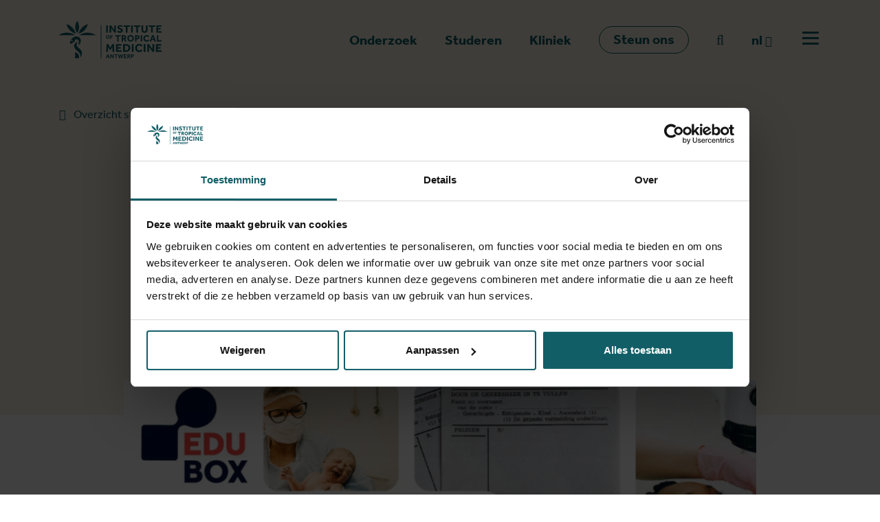

--- FILE ---
content_type: text/html; charset=UTF-8
request_url: https://www.itg.be/nl/health-stories/persberichten/edubox-gezondheid-reis-door-de-gezondheidszorg
body_size: 17908
content:
<!DOCTYPE html>
<html lang="nl">
<head>
    <meta charset="utf-8">
    <meta name="viewport" content="width=device-width, initial-scale=1">
    <meta name="csrf-token" content="TT57po6XeTC2zoNlb3QowyGiR5CE6RROOCLbsFnD">
    <meta http-equiv="X-UA-Compatible" content="IE=edge" />

    <meta name="generator" content="Code d'Or bvba - https://codedor.be" >
    <meta name="google-site-verification" content="" />

    <title>De nieuwe EDUbox Gezondheid neemt je mee op reis door de gezondheidszorg in de wereld | Institute of Tropical Medicine</title>

    <!-- Google Tag Manager -->
    <script>
        (function(w,d,s,l,i){
            w[l]=w[l]||[];
            w[l].push({'gtm.start':new Date().getTime(),event:'gtm.js'});
            var f=d.getElementsByTagName(s)[0], j=d.createElement(s),dl=l!='dataLayer'?'&l='+l:'';
            j.async=true;
            j.src='https://www.googletagmanager.com/gtm.js?id='+i+dl;
            f.parentNode.insertBefore(j,f);
            })
        (window,document,'script','dataLayer', 'GTM-WRRDW6X');
    </script>
    <!-- End Google Tag Manager -->

    <meta name="title" content="De nieuwe EDUbox Gezondheid neemt je mee op reis door d"><meta property="og:title" content="De nieuwe EDUbox Gezondheid neemt je mee op reis door d"><meta property="og:image" content="https://www.itg.be/storage/files/21bd917e-ae73-4e1c-b5b9-b1a209c3ffe4/og_image_untitleddesign49.png"><meta name="description" content="Interactief lespakket maakt jongeren bewust van de verschillende gezondheidszorgsystemen"><meta property="og:description" content="Interactief lespakket maakt jongeren bewust van de verschillende gezondheidszorgsystemen"><meta property="og:type" content="website"><meta property="og:url" content="https://www.itg.be/nl/health-stories/persberichten/edubox-gezondheid-reis-door-de-gezondheidszorg">
    <link rel="alternate" href="https://www.itg.be/en/health-stories/press-releases/edubox-gezondheid-reis-door-de-gezondheidszorg" hreflang="en">
    <link rel="alternate" href="https://www.itg.be/nl/health-stories/persberichten/edubox-gezondheid-reis-door-de-gezondheidszorg" hreflang="nl">
    <link rel="alternate" href="https://www.itg.be/fr" hreflang="fr">


    <link rel="icon" href="https://www.itg.be/favicon.ico" type="image/x-icon"/>
    <link rel="shortcut icon" href="https://www.itg.be/favicon.ico" type="image/x-icon"/>

    <link rel="icon" sizes="192x192" href="https://www.itg.be/img/touch-icon.png">
    <link rel="apple-touch-icon" href="https://www.itg.be/img/touch-icon.png">
    <link rel="stylesheet" href="https://use.typekit.net/nhe3aiq.css" media="screen">

    <!-- Vendor Styles -->
        <!-- Styles -->
    <link href="/css/app.css?id=e144dcdb80e43e2f299a7c437f796499" rel="stylesheet" media="screen" type="text/css">
    <link href="/css/print.css?id=7d70d00b96a171b4fc8d177bcee87c5e" rel="stylesheet" media="print" type="text/css">
    
            <link href="https://www.itg.be/vendor/social-media-links/css/social-media-links.css"
    rel="stylesheet"
    media="screen"
    type="text/css">
    <style >[wire\:loading], [wire\:loading\.delay], [wire\:loading\.inline-block], [wire\:loading\.inline], [wire\:loading\.block], [wire\:loading\.flex], [wire\:loading\.table], [wire\:loading\.grid], [wire\:loading\.inline-flex] {display: none;}[wire\:loading\.delay\.shortest], [wire\:loading\.delay\.shorter], [wire\:loading\.delay\.short], [wire\:loading\.delay\.long], [wire\:loading\.delay\.longer], [wire\:loading\.delay\.longest] {display:none;}[wire\:offline] {display: none;}[wire\:dirty]:not(textarea):not(input):not(select) {display: none;}input:-webkit-autofill, select:-webkit-autofill, textarea:-webkit-autofill {animation-duration: 50000s;animation-name: livewireautofill;}@keyframes livewireautofill { from {} }</style>

    <script defer src="https://cdn.jsdelivr.net/npm/alpinejs@3.x.x/dist/cdn.min.js"></script>
</head>
<body >
    <!-- Google Tag Manager (noscript) -->
    <noscript>
        <iframe
            src=https://www.googletagmanager.com/ns.html?id=GTM-WRRDW6X
            height="0"
            width="0"
            style="display:none;visibility:hidden"
            >
        </iframe>
    </noscript>
    <!-- End Google Tag Manager (noscript) -->
    
    <div wire:id="3oIVc4ODyko7utrHUXkx" wire:initial-data="{&quot;fingerprint&quot;:{&quot;id&quot;:&quot;3oIVc4ODyko7utrHUXkx&quot;,&quot;name&quot;:&quot;banner&quot;,&quot;locale&quot;:&quot;nl&quot;,&quot;path&quot;:&quot;nl\/health-stories\/persberichten\/edubox-gezondheid-reis-door-de-gezondheidszorg&quot;,&quot;method&quot;:&quot;GET&quot;,&quot;v&quot;:&quot;acj&quot;},&quot;effects&quot;:{&quot;listeners&quot;:[]},&quot;serverMemo&quot;:{&quot;children&quot;:[],&quot;errors&quot;:[],&quot;htmlHash&quot;:&quot;883791f9&quot;,&quot;data&quot;:{&quot;bannerId&quot;:null,&quot;shown&quot;:false},&quot;dataMeta&quot;:[],&quot;checksum&quot;:&quot;d505110590fd094fd7fb838bd21ede4c613993087759b4598702d796dddf21a0&quot;}}"></div>
<!-- Livewire Component wire-end:3oIVc4ODyko7utrHUXkx -->
    <header class="header" id="header">
    <div class="container">
        <div class="d-flex align-items-center justify-content-between">
            <div class="js-header-top d-flex justify-content-between">
                <a href="https://www.itg.be/nl" class="header__logo-link">
                    <svg xmlns="http://www.w3.org/2000/svg" width="150.787" height="55.013" viewBox="0 0 150.787 55.013">
    <g id="Group_125" data-name="Group 125" transform="translate(-70.866 -70.866)">
        <g id="Group_41" data-name="Group 41" transform="translate(70.866 70.866)">
            <path id="Path_9" data-name="Path 9" d="M196.231,309.171l-.374,8.728h6.133A8.582,8.582,0,0,0,196.231,309.171Z" transform="translate(-171.702 -263.117)" fill="#115e67"/>
            <path id="Path_10" data-name="Path 10" d="M198.551,253.063a8.511,8.511,0,0,0-2.081-7.583,21.953,21.953,0,0,0-2.849-2.5,10.906,10.906,0,0,1-3.847-4.663c-1.25-3.358.873-7.175,4.894-8.3h0c-2.339,3.422-1.864,6.418.584,8.35,3.343,2.639,4.767,3.865,5.427,6.78a9.594,9.594,0,0,1-2.118,7.883Z" transform="translate(-166.505 -199.261)" fill="#115e67"/>
            <path id="Path_11" data-name="Path 11" d="M173.492,193.636c-1.4-3.229-4.7-4.416-8.189-3.358-4.75,1.442-6.621,6.643-7.014,7.98a2.157,2.157,0,0,0,.172,1.946,1.307,1.307,0,0,0,1.345.5,2.971,2.971,0,0,0,.7-.345,26,26,0,0,0,3.978-2.8,4.959,4.959,0,0,0,1.065-2.682,3.068,3.068,0,0,1,2.685-.676c3.5.751,3.753,5.347,1.538,8.681l-.016.008A7.037,7.037,0,0,0,173.492,193.636Zm-12.543,3.548a1,1,0,1,1,1.046-.726A.909.909,0,0,1,160.948,197.184Z" transform="translate(-141.279 -166.897)" fill="#115e67"/>
            <g id="Group_40" data-name="Group 40" transform="translate(0)">
                <path id="Path_12" data-name="Path 12" d="M70.866,165.256H95.312a21.806,21.806,0,0,0-24.446,0Z" transform="translate(-70.866 -143.991)" fill="#115e67"/>
                <path id="Path_13" data-name="Path 13" d="M227.834,165.249H252.28a21.807,21.807,0,0,0-24.446,0Z" transform="translate(-197.499 -143.985)" fill="#115e67"/>
                <path id="Path_14" data-name="Path 14" d="M201.513,70.866a17.128,17.128,0,0,0,0,18.32A17.127,17.127,0,0,0,201.513,70.866Z" transform="translate(-174.122 -70.866)" fill="#115e67"/>
                <path id="Path_15" data-name="Path 15" d="M130.971,95.928a20.573,20.573,0,0,1,13.735,14.3A20.573,20.573,0,0,1,130.971,95.928Z" transform="translate(-119.355 -91.085)" fill="#115e67"/>
                <path id="Path_16" data-name="Path 16" d="M236.889,95.928a20.573,20.573,0,0,0-13.735,14.3A20.573,20.573,0,0,0,236.889,95.928Z" transform="translate(-193.723 -91.085)" fill="#115e67"/>
            </g>
        </g>
        <g id="Group_47" data-name="Group 47" transform="translate(140.245 77.397)">
            <g id="Group_42" data-name="Group 42" transform="translate(0.446 0)">
                <path id="Path_17" data-name="Path 17" d="M432.17,106.152h2.412v10.653H432.17Z" transform="translate(-432.17 -105.864)" fill="#115e67"/>
                <path id="Path_18" data-name="Path 18" d="M457.461,106.152h2.3l4.616,6.916v-6.916h2.38v10.653h-2.188l-4.728-7.044v7.044h-2.38Z" transform="translate(-452.573 -105.864)" fill="#115e67"/>
                <path id="Path_19" data-name="Path 19" d="M516.034,112.425a5.109,5.109,0,0,0,.488.456,4.082,4.082,0,0,0,.622.423,3.657,3.657,0,0,0,.751.312,3.071,3.071,0,0,0,.87.12,1.9,1.9,0,0,0,.544-.08,1.76,1.76,0,0,0,.5-.232,1.248,1.248,0,0,0,.359-.367.9.9,0,0,0,.136-.487,1.013,1.013,0,0,0-.576-.918A7.872,7.872,0,0,0,517.9,111a4.789,4.789,0,0,1-1.126-.416,3.515,3.515,0,0,1-.895-.655,2.785,2.785,0,0,1-.583-.879,2.83,2.83,0,0,1-.207-1.1,3.318,3.318,0,0,1,.239-1.262,2.926,2.926,0,0,1,.726-1.046,3.5,3.5,0,0,1,1.214-.718,5.034,5.034,0,0,1,1.716-.264,5.546,5.546,0,0,1,1.438.168,5.165,5.165,0,0,1,1.062.4,3.668,3.668,0,0,1,.719.479c.186.165.328.3.423.391l-1.39,1.533q-.175-.143-.407-.311a3.758,3.758,0,0,0-.518-.312,3.585,3.585,0,0,0-.631-.239,2.7,2.7,0,0,0-.727-.1,1.629,1.629,0,0,0-.5.079,1.744,1.744,0,0,0-.447.216,1.128,1.128,0,0,0-.319.32.7.7,0,0,0-.12.391,1,1,0,0,0,.575.878,5.6,5.6,0,0,0,1.581.559,7.042,7.042,0,0,1,1.159.392,3.782,3.782,0,0,1,1.013.647,3,3,0,0,1,.719.982,3.327,3.327,0,0,1,.272,1.413,2.8,2.8,0,0,1-.319,1.326,3.376,3.376,0,0,1-.87,1.054,4.079,4.079,0,0,1-1.293.694,5.048,5.048,0,0,1-1.605.248,6.433,6.433,0,0,1-1.454-.152,5.916,5.916,0,0,1-1.182-.4,5.331,5.331,0,0,1-.95-.567,5.142,5.142,0,0,1-.727-.655Z" transform="translate(-498.577 -104.662)" fill="#115e67"/>
                <path id="Path_20" data-name="Path 20" d="M566.7,108.276h-3.45v-2.124h9.312v2.124h-3.434v8.529H566.7Z" transform="translate(-537.914 -105.864)" fill="#115e67"/>
                <path id="Path_21" data-name="Path 21" d="M620.6,106.152h2.412v10.653H620.6Z" transform="translate(-584.184 -105.864)" fill="#115e67"/>
                <path id="Path_22" data-name="Path 22" d="M645.7,108.276h-3.45v-2.124h9.312v2.124h-3.434v8.529H645.7Z" transform="translate(-601.653 -105.864)" fill="#115e67"/>
                <path id="Path_23" data-name="Path 23" d="M699.2,106.152h2.428v6.309a3.957,3.957,0,0,0,.1.951,1.878,1.878,0,0,0,.342.726,1.573,1.573,0,0,0,.632.471,2.45,2.45,0,0,0,.966.168,2.406,2.406,0,0,0,.95-.168,1.569,1.569,0,0,0,.631-.471,1.865,1.865,0,0,0,.343-.726,4.011,4.011,0,0,0,.1-.951v-6.309h2.444v6.612a4.8,4.8,0,0,1-.311,1.757,3.819,3.819,0,0,1-.894,1.366,4.125,4.125,0,0,1-1.414.886,5.133,5.133,0,0,1-1.852.319,5.259,5.259,0,0,1-1.853-.311,3.975,3.975,0,0,1-1.413-.886,3.882,3.882,0,0,1-.894-1.373,4.8,4.8,0,0,1-.312-1.757Z" transform="translate(-647.594 -105.864)" fill="#115e67"/>
                <path id="Path_24" data-name="Path 24" d="M757.687,108.276h-3.45v-2.124h9.312v2.124h-3.434v8.529h-2.428Z" transform="translate(-691.995 -105.864)" fill="#115e67"/>
                <path id="Path_25" data-name="Path 25" d="M811.6,106.152h7.284v2.108h-4.872v2.077h3.785v2.044h-3.785v2.3h5.223v2.124H811.6Z" transform="translate(-738.269 -105.864)" fill="#115e67"/>
            </g>
            <g id="Group_43" data-name="Group 43" transform="translate(13.604 14.485)">
                <path id="Path_26" data-name="Path 26" d="M503.226,182.722h-2.97v-1.829h8.016v1.829h-2.956v7.342h-2.09Z" transform="translate(-500.256 -180.645)" fill="#115e67"/>
                <path id="Path_27" data-name="Path 27" d="M549.632,180.893h3.409a3.99,3.99,0,0,1,1.4.227,2.888,2.888,0,0,1,1.01.619,2.5,2.5,0,0,1,.606.914,3.114,3.114,0,0,1,.2,1.114,3.021,3.021,0,0,1-.391,1.561,2.876,2.876,0,0,1-1.107,1.065l2.035,3.671h-2.282l-1.706-3.369h-1.154v3.369h-2.021Zm3.3,4.139a1.254,1.254,0,0,0,.907-2.1,1.222,1.222,0,0,0-.907-.33h-1.278v2.433Z" transform="translate(-540.09 -180.645)" fill="#115e67"/>
                <path id="Path_28" data-name="Path 28" d="M596.872,189.264a4.784,4.784,0,0,1-1.891-.371,4.613,4.613,0,0,1-2.515-2.551,5.169,5.169,0,0,1,0-3.815,4.628,4.628,0,0,1,2.515-2.544,5,5,0,0,1,3.781,0,4.633,4.633,0,0,1,2.516,2.544,5.181,5.181,0,0,1,0,3.815,4.617,4.617,0,0,1-2.516,2.551A4.782,4.782,0,0,1,596.872,189.264Zm0-1.952a2.422,2.422,0,0,0,1.9-.867,2.83,2.83,0,0,0,.516-.921,3.548,3.548,0,0,0,0-2.227,2.762,2.762,0,0,0-.516-.914,2.434,2.434,0,0,0-.818-.619,2.517,2.517,0,0,0-1.086-.227,2.567,2.567,0,0,0-1.094.227,2.418,2.418,0,0,0-.825.619,2.78,2.78,0,0,0-.516.914,3.567,3.567,0,0,0,0,2.227,2.848,2.848,0,0,0,.516.921,2.454,2.454,0,0,0,.825.633A2.5,2.5,0,0,0,596.872,187.312Z" transform="translate(-574.351 -179.612)" fill="#115e67"/>
                <path id="Path_29" data-name="Path 29" d="M650.657,180.893H654a3.843,3.843,0,0,1,1.458.248,2.882,2.882,0,0,1,1,.653,2.537,2.537,0,0,1,.577.942,3.383,3.383,0,0,1,.185,1.114,3.105,3.105,0,0,1-.254,1.3,2.654,2.654,0,0,1-.688.928,3,3,0,0,1-1,.564,3.626,3.626,0,0,1-1.183.193h-1.416v3.231h-2.021Zm3.231,4.263a1.207,1.207,0,0,0,.914-.351,1.265,1.265,0,0,0,.337-.914,1.315,1.315,0,0,0-.344-.942,1.2,1.2,0,0,0-.92-.364h-1.2v2.571Z" transform="translate(-621.591 -180.645)" fill="#115e67"/>
                <path id="Path_30" data-name="Path 30" d="M693.556,180.893h2.076v9.171h-2.076Z" transform="translate(-656.199 -180.645)" fill="#115e67"/>
                <path id="Path_31" data-name="Path 31" d="M722.108,187.4a4.292,4.292,0,0,1-.7.749,4.919,4.919,0,0,1-.914.612,5.144,5.144,0,0,1-1.086.412,4.827,4.827,0,0,1-1.217.151,4.974,4.974,0,0,1-1.912-.357,4.427,4.427,0,0,1-1.492-1,4.49,4.49,0,0,1-.97-1.512,5.489,5.489,0,0,1,0-3.822,4.612,4.612,0,0,1,.97-1.54,4.564,4.564,0,0,1,1.5-1.031,4.81,4.81,0,0,1,1.932-.378,5.025,5.025,0,0,1,2.234.467,4.217,4.217,0,0,1,1.589,1.347l-1.417,1.361a3.416,3.416,0,0,0-.976-.928,2.5,2.5,0,0,0-1.348-.351,2.641,2.641,0,0,0-1.113.227,2.413,2.413,0,0,0-.838.626,2.848,2.848,0,0,0-.53.928,3.5,3.5,0,0,0,0,2.248,2.7,2.7,0,0,0,.53.907,2.453,2.453,0,0,0,.824.605,2.583,2.583,0,0,0,1.086.22,3.18,3.18,0,0,0,.859-.1,2.593,2.593,0,0,0,.647-.275,2.53,2.53,0,0,0,.5-.4q.22-.227.426-.461Z" transform="translate(-672.267 -179.67)" fill="#115e67"/>
                <path id="Path_32" data-name="Path 32" d="M765.206,180.893h2.3l3.355,9.171h-2.268l-.7-2.1h-3.231l-.7,2.1h-2.172Zm2.186,5.459-1.114-3.465-1.141,3.465Z" transform="translate(-711.24 -180.645)" fill="#115e67"/>
                <path id="Path_33" data-name="Path 33" d="M815.713,180.893h2.076v7.329h4.386v1.842h-6.462Z" transform="translate(-754.748 -180.645)" fill="#115e67"/>
            </g>
            <g id="Group_44" data-name="Group 44" transform="translate(0.446 27.403)">
                <path id="Path_34" data-name="Path 34" d="M432.7,247.965h2.455l2.987,5.374,2.919-5.374h2.472l.532,11.452h-2.592l-.326-7.486-2.37,4.464h-1.339l-2.507-4.413-.292,7.435H432.17Z" transform="translate(-432.17 -247.673)" fill="#115e67"/>
                <path id="Path_35" data-name="Path 35" d="M506.536,247.965h7.829v2.266h-5.237v2.232H513.2v2.2h-4.069v2.472h5.614v2.284h-8.206Z" transform="translate(-492.164 -247.673)" fill="#115e67"/>
                <path id="Path_36" data-name="Path 36" d="M560.286,247.965h4.327a8.361,8.361,0,0,1,2.447.343A5.288,5.288,0,0,1,569,249.356a4.715,4.715,0,0,1,1.271,1.8,6.752,6.752,0,0,1,.455,2.593,6.126,6.126,0,0,1-.464,2.481A4.952,4.952,0,0,1,568.982,258a5.33,5.33,0,0,1-1.94,1.064,8.152,8.152,0,0,1-2.447.352h-4.309Zm4.172,9.151a3.637,3.637,0,0,0,2.644-.9,3.3,3.3,0,0,0,.928-2.481,4.527,4.527,0,0,0-.214-1.433,2.872,2.872,0,0,0-.653-1.1,2.932,2.932,0,0,0-1.107-.7,4.591,4.591,0,0,0-1.6-.249h-1.579v6.868Z" transform="translate(-535.526 -247.673)" fill="#115e67"/>
                <path id="Path_37" data-name="Path 37" d="M626.067,247.965h2.592v11.452h-2.592Z" transform="translate(-588.595 -247.673)" fill="#115e67"/>
                <path id="Path_38" data-name="Path 38" d="M661.725,256.088a5.319,5.319,0,0,1-.875.936,6.1,6.1,0,0,1-1.142.764,6.385,6.385,0,0,1-1.356.515,6.058,6.058,0,0,1-1.52.189,6.2,6.2,0,0,1-2.386-.447,5.516,5.516,0,0,1-1.862-1.244,5.6,5.6,0,0,1-1.211-1.889,6.846,6.846,0,0,1,0-4.773,5.743,5.743,0,0,1,1.211-1.923,5.683,5.683,0,0,1,1.872-1.288,6.006,6.006,0,0,1,2.412-.472,6.286,6.286,0,0,1,2.79.584,5.249,5.249,0,0,1,1.982,1.683l-1.768,1.7a4.252,4.252,0,0,0-1.219-1.159,3.125,3.125,0,0,0-1.683-.438,3.3,3.3,0,0,0-1.39.283,3.024,3.024,0,0,0-1.047.781,3.57,3.57,0,0,0-.661,1.159,4.368,4.368,0,0,0,0,2.807,3.38,3.38,0,0,0,.661,1.133,3.064,3.064,0,0,0,1.03.755,3.221,3.221,0,0,0,1.356.275,3.954,3.954,0,0,0,1.073-.129,3.136,3.136,0,0,0,1.434-.841q.274-.283.532-.576Z" transform="translate(-608.663 -246.456)" fill="#115e67"/>
                <path id="Path_39" data-name="Path 39" d="M715.979,247.965h2.592v11.452h-2.592Z" transform="translate(-661.131 -247.673)" fill="#115e67"/>
                <path id="Path_40" data-name="Path 40" d="M743.167,247.965h2.472L750.6,255.4v-7.434h2.559v11.452h-2.352l-5.082-7.572v7.572h-2.557Z" transform="translate(-683.064 -247.673)" fill="#115e67"/>
                <path id="Path_41" data-name="Path 41" d="M808.639,247.965h7.829v2.266h-5.237v2.232H815.3v2.2h-4.069v2.472h5.614v2.284h-8.206Z" transform="translate(-735.883 -247.673)" fill="#115e67"/>
            </g>
            <g id="Group_45" data-name="Group 45" transform="translate(0.051 14.591)">
                <path id="Path_42" data-name="Path 42" d="M432.843,185.665a2.729,2.729,0,0,1-1.078-.212A2.629,2.629,0,0,1,430.331,184a2.948,2.948,0,0,1,0-2.175,2.638,2.638,0,0,1,1.434-1.45,2.85,2.85,0,0,1,2.156,0,2.635,2.635,0,0,1,1.435,1.45,2.959,2.959,0,0,1,0,2.175,2.626,2.626,0,0,1-1.435,1.454A2.726,2.726,0,0,1,432.843,185.665Zm0-1.113a1.4,1.4,0,0,0,.619-.133,1.414,1.414,0,0,0,.466-.36,1.625,1.625,0,0,0,.294-.525,2.037,2.037,0,0,0,0-1.27,1.586,1.586,0,0,0-.294-.521,1.388,1.388,0,0,0-.466-.353,1.439,1.439,0,0,0-.619-.13,1.46,1.46,0,0,0-.623.13,1.373,1.373,0,0,0-.47.353,1.568,1.568,0,0,0-.294.521,2.038,2.038,0,0,0,0,1.27,1.607,1.607,0,0,0,.294.525,1.4,1.4,0,0,0,.47.36A1.417,1.417,0,0,0,432.843,184.552Z" transform="translate(-430.123 -180.162)" fill="#115e67"/>
                <path id="Path_43" data-name="Path 43" d="M463.506,180.894h3.512v1.042H464.69v1.183h1.771v1.011H464.69v1.991h-1.184Z" transform="translate(-457.054 -180.753)" fill="#115e67"/>
            </g>
            <g id="Group_46" data-name="Group 46" transform="translate(0 42.568)">
                <path id="Path_44" data-name="Path 44" d="M431.982,324.927H433.4l2.079,5.683h-1.406l-.435-1.3h-2l-.434,1.3h-1.346Zm1.355,3.382-.691-2.147-.707,2.147Z" transform="translate(-429.861 -324.927)" fill="#115e67"/>
                <path id="Path_45" data-name="Path 45" d="M463.274,324.927H464.5l2.462,3.689v-3.689h1.27v5.683h-1.168l-2.521-3.757v3.757h-1.27Z" transform="translate(-456.817 -324.927)" fill="#115e67"/>
                <path id="Path_46" data-name="Path 46" d="M495.666,326.06h-1.839v-1.133h4.967v1.133h-1.832v4.55h-1.3Z" transform="translate(-481.465 -324.927)" fill="#115e67"/>
                <path id="Path_47" data-name="Path 47" d="M521.994,324.927h1.38l.835,4.115,1-3.962h1.168l1.006,3.962.826-4.115h1.329l-1.448,5.683h-1.355l-.97-3.714-.989,3.714h-1.354Z" transform="translate(-504.189 -324.927)" fill="#115e67"/>
                <path id="Path_48" data-name="Path 48" d="M565.415,324.927H569.3v1.124h-2.6v1.108h2.019v1.09H566.7v1.227h2.785v1.133h-4.072Z" transform="translate(-539.218 -324.927)" fill="#115e67"/>
                <path id="Path_49" data-name="Path 49" d="M592.089,324.927H594.2a2.473,2.473,0,0,1,.869.141,1.8,1.8,0,0,1,.626.383,1.551,1.551,0,0,1,.374.566,1.918,1.918,0,0,1,.124.69,1.875,1.875,0,0,1-.243.967,1.77,1.77,0,0,1-.686.66l1.261,2.275h-1.414l-1.056-2.087h-.716v2.087h-1.252Zm2.044,2.564a.717.717,0,0,0,.768-.75.75.75,0,0,0-.2-.554.759.759,0,0,0-.563-.2h-.792v1.508Z" transform="translate(-560.737 -324.927)" fill="#115e67"/>
                <path id="Path_50" data-name="Path 50" d="M619.95,324.927h2.07a2.382,2.382,0,0,1,.9.153,1.782,1.782,0,0,1,.617.4,1.564,1.564,0,0,1,.359.584,2.121,2.121,0,0,1,.115.69,1.914,1.914,0,0,1-.158.8,1.641,1.641,0,0,1-.426.575,1.87,1.87,0,0,1-.617.349,2.253,2.253,0,0,1-.733.119H621.2v2H619.95Zm2,2.641a.751.751,0,0,0,.567-.217.783.783,0,0,0,.208-.567.818.818,0,0,0-.213-.584.748.748,0,0,0-.571-.226H621.2v1.593Z" transform="translate(-583.214 -324.927)" fill="#115e67"/>
            </g>
        </g>
        <rect id="Rectangle_4505" data-name="Rectangle 4505" width="0.9" height="48.427" transform="translate(132.747 77.453)" fill="#115e67"/>
    </g>
</svg>
                    <span class="visually-hidden">Terug naar start</span>
                </a>
            </div>
            <div class="d-flex js-header-nav">
                <div class="d-flex align-items-center">
                    <nav class="js-main-nav nav-main nav-main--large d-none d-lg-block">
                        <ul class="list-unstyled mb-0 nav-main--list">
                                                                        <li class="js-menu-item menu-item mb-3 mb-lg-0">
    <div class="d-flex align-items-center justify-content-between me-5 menu-item__link">
                    <a href="https://www.itg.be/nl/research/research">
                Onderzoek
            </a>
                    </div>
    </li>
                                                                                <li class="js-menu-item menu-item mb-3 mb-lg-0">
    <div class="d-flex align-items-center justify-content-between me-5 menu-item__link">
                    <a href="https://www.itg.be/nl/study/studeren-aan-het-itg">
                Studeren
            </a>
                    </div>
    </li>
                                                                                <li class="js-menu-item menu-item mb-3 mb-lg-0">
    <div class="d-flex align-items-center justify-content-between me-5 menu-item__link">
                    <a href="https://www.itg.be/nl/clinics/kliniek">
                Kliniek
            </a>
                    </div>
    </li>
                                                        </ul>

        
                                </nav>
                    <a href="https://www.itg.be/nl/research/steun-ons" class="me-5 btn btn--secondary btn--donation d-none d-lg-block">
    Steun ons
</a>
                    <a class="me-5 btn--search" href="https://www.itg.be/nl/zoeken">
                        <i aria-hidden="true" class="far fa-search"></i>
                        <span class="visually-hidden">
                            Naar zoeken
                        </span>
                    </a>
                    <div class="nav-main--langswitcher js-langswitcher me-5 d-none d-md-block">
                        <button
            class="js-toggle-btn d-none"
            type="button"
        >
            nl
            <i aria-hidden="true" class="fas fa-angle-down"></i>
        </button>
            <ul class="lang-switcher list-unstyled mt-5">
            <li class="active me-3">
            <a href="/nl/health-stories/persberichten/edubox-gezondheid-reis-door-de-gezondheidszorg">
                <span>
                    nl
                </span>
            </a>
        </li>
            <li class=" me-3">
            <a href="/en/health-stories/press-releases/edubox-gezondheid-reis-door-de-gezondheidszorg">
                <span>
                    en
                </span>
            </a>
        </li>
            <li class=" me-3">
            <a href="https://www.itg.be/fr">
                <span>
                    fr
                </span>
            </a>
        </li>
    </ul>                    </div>
                </div>
                <button
                    type="button"
                    id="hamburger-icon"
                    class="js-toggle-nav"
                >
                    <span class="nav-bar"></span>
                    <span class="nav-bar"></span>
                    <span class="nav-bar"></span>
                    <span class="nav-bar"></span>
                    <span class="visually-hidden">
                        Open menu
                    </span>
                </button>
                <div class="js-offcanvas offcanvas">
                    <div class="nav-container">
                        <a href="https://www.itg.be/nl/research/steun-ons" class="me-3 mb-3 btn btn--secondary btn--donation d-lg-none">
    Steun ons
</a>
                        <nav class="js-nav nav-top">
                            <ul class="list-unstyled mb-0 nav-main--list">
                                                <li class="js-menu-item menu-item mb-3 ">
    <div class="d-flex align-items-center justify-content-between">
                    <a
                href="https://www.itg.be/nl/research/research"
                class="else"
            >
                Onderzoek
            </a>
                            <button
                type="button"
                class="js-toggle-subnav toggle-subnav menu-item--toggle"
            >
                <i aria-hidden="true" class="far fa-angle-right ms-4"></i>
                <span class="visually-hidden">
                    Toggle subnavigatie
                </span>
            </button>
            </div>
            <div class="js-subnav has-subnav">
            <div class="d-flex align-items-center mb-4">
                <button
                    type="button"
                    class="js-subnav-close toggle-subnav"
                >
                    <i aria-hidden="true" class="far fa-angle-left me-2"></i>
                    <span class="h2">Onderzoek</span>
                </button>
            </div>
            <ul class="list-unstyled">
                                    <li class="js-subnav-item mb-3">
                                                <a
                            href="https://www.itg.be/nl/research/research"
                                                    >
                            Onderzoek
                                                    </a>
                                                                                            </li>
                                    <li class="js-subnav-item mb-3">
                                                <a
                            href="https://www.itg.be/nl/research/organisational-unit"
                                                    >
                            Departementen, groepen &amp; diensten
                                                    </a>
                                                                                            </li>
                                    <li class="js-subnav-item mb-3">
                                                <a
                            href="https://www.itg.be/nl/research/onderzoeksthemas"
                                                    >
                            Onderzoeksthema&#039;s
                                                    </a>
                                                                                            </li>
                                    <li class="js-subnav-item mb-3">
                                                <a
                            href="https://www.itg.be/nl/research/projecten"
                                                    >
                            Projecten
                                                    </a>
                                                                                            </li>
                                    <li class="js-subnav-item mb-3">
                                                <a
                            href="https://lib.itg.be"
                                                            target="_blank"
                                rel="noopener"
                                                    >
                            Bibliotheek
                                                            <i aria-hidden="true" class="fal fa-external-link ml-1"></i>
                                                    </a>
                                                                                            </li>
                                    <li class="js-subnav-item mb-3">
                                                <a
                            href="https://www.itg.be/nl/research/itg-referentielaboratoria"
                                                    >
                            Referentielaboratoria
                                                    </a>
                                                                                            </li>
                            </ul>
        </div>
    </li>
                                    <li class="js-menu-item menu-item mb-3 ">
    <div class="d-flex align-items-center justify-content-between">
                    <a
                href="https://www.itg.be/nl/study/studeren-aan-het-itg"
                class="else"
            >
                Studeren
            </a>
                            <button
                type="button"
                class="js-toggle-subnav toggle-subnav menu-item--toggle"
            >
                <i aria-hidden="true" class="far fa-angle-right ms-4"></i>
                <span class="visually-hidden">
                    Toggle subnavigatie
                </span>
            </button>
            </div>
            <div class="js-subnav has-subnav">
            <div class="d-flex align-items-center mb-4">
                <button
                    type="button"
                    class="js-subnav-close toggle-subnav"
                >
                    <i aria-hidden="true" class="far fa-angle-left me-2"></i>
                    <span class="h2">Studeren</span>
                </button>
            </div>
            <ul class="list-unstyled">
                                    <li class="js-subnav-item mb-3">
                                                <a
                            href="https://www.itg.be/nl/study/studeren-aan-het-itg"
                                                    >
                            Onderwijs
                                                    </a>
                                                                                            </li>
                                    <li class="js-subnav-item mb-3">
                                                <a
                            href="https://www.itg.be/nl/study/opleidingen"
                                                    >
                            Opleidingen
                                                    </a>
                                                                                            </li>
                                    <li class="js-subnav-item mb-3">
                                                <a
                            href="https://www.itg.be/nl/study/doctoraat"
                                                    >
                            Doctoraten
                                                    </a>
                                                                                            </li>
                                    <li class="js-subnav-item mb-3">
                                                    <span>
                                Studiegelden &amp; beurzen
                                                            </span>
                                                                            <button
                                type="button"
                                class="js-toggle-subnav toggle-subnav"
                            >
                                <i aria-hidden="true" class="far fa-angle-down"></i>
                                <span class="visually-hidden">
                                    Toggle subnavigatie
                                </span>
                            </button>
                                                                            <div class="has-subnav">
                                <div class="d-flex align-items-center mb-4">
                                    <button
                                        type="button"
                                        class="js-subnav-close toggle-subnav"
                                    >
                                        <i aria-hidden="true" class="far fa-angle-left pe-2"></i>
                                        <span class="h2">Studiegelden &amp; beurzen</span>
                                    </button>
                                </div>
                                <ul class="list-unstyled">
                                                                            <li class="mb-3">
                                                                                            <a
                                                    href="https://www.itg.be/nl/study/collegegeld-aan-het-itg"
                                                                                                    >
                                                    Studiegelden
                                                                                                    </a>
                                                                                    </li>
                                                                            <li class="mb-3">
                                                                                            <a
                                                    href="https://www.itg.be/nl/study/beurzen-om-aan-het-itg-te-studeren"
                                                                                                    >
                                                    Studiebeurzen
                                                                                                    </a>
                                                                                    </li>
                                                                    </ul>
                            </div>
                                            </li>
                                    <li class="js-subnav-item mb-3">
                                                    <span>
                                Studeren aan het ITG
                                                            </span>
                                                                            <button
                                type="button"
                                class="js-toggle-subnav toggle-subnav"
                            >
                                <i aria-hidden="true" class="far fa-angle-down"></i>
                                <span class="visually-hidden">
                                    Toggle subnavigatie
                                </span>
                            </button>
                                                                            <div class="has-subnav">
                                <div class="d-flex align-items-center mb-4">
                                    <button
                                        type="button"
                                        class="js-subnav-close toggle-subnav"
                                    >
                                        <i aria-hidden="true" class="far fa-angle-left pe-2"></i>
                                        <span class="h2">Studeren aan het ITG</span>
                                    </button>
                                </div>
                                <ul class="list-unstyled">
                                                                            <li class="mb-3">
                                                                                            <a
                                                    href="https://www.itg.be/nl/study/studeren-in-antwerpen"
                                                                                                    >
                                                    Studeren in Antwerpen
                                                                                                    </a>
                                                                                    </li>
                                                                            <li class="mb-3">
                                                                                            <a
                                                    href="https://publicdocs.itg.be/com/ITM-englishmaterials-toc-2.pdf"
                                                                                                            target="_blank"
                                                        rel="noopener"
                                                                                                    >
                                                    Taalvereisten (Engels)
                                                                                                            <i
                                                            aria-hidden="true"
                                                            class="far fa-external-link ms-1"
                                                        ></i>
                                                                                                    </a>
                                                                                    </li>
                                                                            <li class="mb-3">
                                                                                            <a
                                                    href="https://www.itg.be/nl/study/visum-en-accommodatie"
                                                                                                    >
                                                    Visum en accommodatie
                                                                                                    </a>
                                                                                    </li>
                                                                            <li class="mb-3">
                                                                                            <a
                                                    href="https://www.itg.be/nl/study/sport-en-cultuur"
                                                                                                    >
                                                    Sport, cultuur en meer
                                                                                                    </a>
                                                                                    </li>
                                                                            <li class="mb-3">
                                                                                            <a
                                                    href="https://www.itg.be/nl/study/vrije-leermiddelen"
                                                                                                    >
                                                    Vrije leermiddelen
                                                                                                    </a>
                                                                                    </li>
                                                                            <li class="mb-3">
                                                                                            <a
                                                    href="https://publicdocs.itg.be/com/education-regulation-2223.pdf"
                                                                                                            target="_blank"
                                                        rel="noopener"
                                                                                                    >
                                                    Onderwijsreglement
                                                                                                            <i
                                                            aria-hidden="true"
                                                            class="far fa-external-link ms-1"
                                                        ></i>
                                                                                                    </a>
                                                                                    </li>
                                                                            <li class="mb-3">
                                                                                            <a
                                                    href="https://publicdocs.itg.be/education/2025-itg-examenreglement.pdf"
                                                                                                            target="_blank"
                                                        rel="noopener"
                                                                                                    >
                                                    Examenreglement
                                                                                                            <i
                                                            aria-hidden="true"
                                                            class="far fa-external-link ms-1"
                                                        ></i>
                                                                                                    </a>
                                                                                    </li>
                                                                    </ul>
                            </div>
                                            </li>
                                    <li class="js-subnav-item mb-3">
                                                <a
                            href="https://www.itg.be/nl/getuigenissen"
                                                    >
                            Studentenervaring
                                                    </a>
                                                                                            </li>
                                    <li class="js-subnav-item mb-3">
                                                    <span>
                                Internationalisering
                                                            </span>
                                                                            <button
                                type="button"
                                class="js-toggle-subnav toggle-subnav"
                            >
                                <i aria-hidden="true" class="far fa-angle-down"></i>
                                <span class="visually-hidden">
                                    Toggle subnavigatie
                                </span>
                            </button>
                                                                            <div class="has-subnav">
                                <div class="d-flex align-items-center mb-4">
                                    <button
                                        type="button"
                                        class="js-subnav-close toggle-subnav"
                                    >
                                        <i aria-hidden="true" class="far fa-angle-left pe-2"></i>
                                        <span class="h2">Internationalisering</span>
                                    </button>
                                </div>
                                <ul class="list-unstyled">
                                                                            <li class="mb-3">
                                                                                            <a
                                                    href="https://www.itg.be/nl/study/mobiliteit"
                                                                                                    >
                                                    Mobiliteit
                                                                                                    </a>
                                                                                    </li>
                                                                            <li class="mb-3">
                                                                                            <a
                                                    href="https://www.itg.be/nl/study/erasmus-beleidsverklaring-en-eche"
                                                                                                    >
                                                    Erasmus-beleidsverklaring &amp; ECHE
                                                                                                    </a>
                                                                                    </li>
                                                                            <li class="mb-3">
                                                                                            <a
                                                    href="https://www.itg.be/nl/study/samenwerking"
                                                                                                    >
                                                    Samenwerking
                                                                                                    </a>
                                                                                    </li>
                                                                    </ul>
                            </div>
                                            </li>
                                    <li class="js-subnav-item mb-3">
                                                <a
                            href="https://student.itg.be/"
                                                            target="_blank"
                                rel="noopener"
                                                    >
                            Studentenportaal
                                                            <i aria-hidden="true" class="fal fa-external-link ml-1"></i>
                                                    </a>
                                                                                            </li>
                                    <li class="js-subnav-item mb-3">
                                                <a
                            href="https://itmalumni.org/"
                                                            target="_blank"
                                rel="noopener"
                                                    >
                            Alumni
                                                            <i aria-hidden="true" class="fal fa-external-link ml-1"></i>
                                                    </a>
                                                                                            </li>
                            </ul>
        </div>
    </li>
                                    <li class="js-menu-item menu-item mb-3 mb-7">
    <div class="d-flex align-items-center justify-content-between">
                    <a
                href="https://www.itg.be/nl/clinics/kliniek"
                class="else"
            >
                Kliniek
            </a>
                            <button
                type="button"
                class="js-toggle-subnav toggle-subnav menu-item--toggle"
            >
                <i aria-hidden="true" class="far fa-angle-right ms-4"></i>
                <span class="visually-hidden">
                    Toggle subnavigatie
                </span>
            </button>
            </div>
            <div class="js-subnav has-subnav">
            <div class="d-flex align-items-center mb-4">
                <button
                    type="button"
                    class="js-subnav-close toggle-subnav"
                >
                    <i aria-hidden="true" class="far fa-angle-left me-2"></i>
                    <span class="h2">Kliniek</span>
                </button>
            </div>
            <ul class="list-unstyled">
                                    <li class="js-subnav-item mb-3">
                                                <a
                            href="https://www.itg.be/nl/clinics/kliniek"
                                                    >
                            Kliniek
                                                    </a>
                                                                                            </li>
                                    <li class="js-subnav-item mb-3">
                                                <a
                            href="https://www.itg.be/nl/clinics/onze-dienstverlening"
                                                    >
                            Dienstverlening
                                                    </a>
                                                                                            </li>
                                    <li class="js-subnav-item mb-3">
                                                <a
                            href="https://www.itg.be/nl/clinics/maak-een-afspraak"
                                                    >
                            Maak een afspraak
                                                    </a>
                                                                                            </li>
                                    <li class="js-subnav-item mb-3">
                                                <a
                            href="https://www.itg.be/nl/clinics/clinical-trial-site/clinical-trial-site"
                                                    >
                            Clinical Trial Site
                                                    </a>
                                                                                            </li>
                                    <li class="js-subnav-item mb-3">
                                                <a
                            href="https://www.itg.be/nl/clinics/medische-deskundigen"
                                                    >
                            Zorgverleners
                                                    </a>
                                                                                            </li>
                                    <li class="js-subnav-item mb-3">
                                                <a
                            href="https://labo.itg.be/en/"
                                                            target="_blank"
                                rel="noopener"
                                                    >
                            Labogids
                                                            <i aria-hidden="true" class="fal fa-external-link ml-1"></i>
                                                    </a>
                                                                                            </li>
                                    <li class="js-subnav-item mb-3">
                                                <a
                            href="https://www.itg.be/nl/research/itg-referentielaboratoria"
                                                    >
                            Referentielaboratoria
                                                    </a>
                                                                                            </li>
                            </ul>
        </div>
    </li>
                                    <li class="js-menu-item menu-item mb-3 ">
    <div class="d-flex align-items-center justify-content-between">
                    <a
                href="https://www.itg.be/nl/internationale-samenwerking"
                class="else"
            >
                Internationale partnerschappen
            </a>
                    </div>
    </li>
                                    <li class="js-menu-item menu-item mb-3 ">
    <div class="d-flex align-items-center justify-content-between">
                    <a
                href="https://www.itg.be/nl/over-itg"
                class="else"
            >
                Over ons
            </a>
                            <button
                type="button"
                class="js-toggle-subnav toggle-subnav menu-item--toggle"
            >
                <i aria-hidden="true" class="far fa-angle-right ms-4"></i>
                <span class="visually-hidden">
                    Toggle subnavigatie
                </span>
            </button>
            </div>
            <div class="js-subnav has-subnav">
            <div class="d-flex align-items-center mb-4">
                <button
                    type="button"
                    class="js-subnav-close toggle-subnav"
                >
                    <i aria-hidden="true" class="far fa-angle-left me-2"></i>
                    <span class="h2">Over ons</span>
                </button>
            </div>
            <ul class="list-unstyled">
                                    <li class="js-subnav-item mb-3">
                                                    <span>
                                Ons verhaal
                                                            </span>
                                                                            <button
                                type="button"
                                class="js-toggle-subnav toggle-subnav"
                            >
                                <i aria-hidden="true" class="far fa-angle-down"></i>
                                <span class="visually-hidden">
                                    Toggle subnavigatie
                                </span>
                            </button>
                                                                            <div class="has-subnav">
                                <div class="d-flex align-items-center mb-4">
                                    <button
                                        type="button"
                                        class="js-subnav-close toggle-subnav"
                                    >
                                        <i aria-hidden="true" class="far fa-angle-left pe-2"></i>
                                        <span class="h2">Ons verhaal</span>
                                    </button>
                                </div>
                                <ul class="list-unstyled">
                                                                            <li class="mb-3">
                                                                                            <a
                                                    href="https://www.itg.be/nl/missie-waarden"
                                                                                                    >
                                                    Missie, visie &amp; waarden
                                                                                                    </a>
                                                                                    </li>
                                                                            <li class="mb-3">
                                                                                            <a
                                                    href="https://www.itg.be/nl/onze-ambities"
                                                                                                    >
                                                    Ambities
                                                                                                    </a>
                                                                                    </li>
                                                                            <li class="mb-3">
                                                                                            <a
                                                    href="https://www.itg.be/nl/onze-geschiedenis"
                                                                                                    >
                                                    Geschiedenis
                                                                                                    </a>
                                                                                    </li>
                                                                            <li class="mb-3">
                                                                                            <a
                                                    href="https://www.itg.be/nl/onze-gebouwen"
                                                                                                    >
                                                    Gebouwen
                                                                                                    </a>
                                                                                    </li>
                                                                            <li class="mb-3">
                                                                                            <a
                                                    href="https://www.itg.be/nl/werken-van-allard-lolivier"
                                                                                                    >
                                                    Schilderijen
                                                                                                    </a>
                                                                                    </li>
                                                                    </ul>
                            </div>
                                            </li>
                                    <li class="js-subnav-item mb-3">
                                                    <span>
                                Organisatiestructuur
                                                            </span>
                                                                            <button
                                type="button"
                                class="js-toggle-subnav toggle-subnav"
                            >
                                <i aria-hidden="true" class="far fa-angle-down"></i>
                                <span class="visually-hidden">
                                    Toggle subnavigatie
                                </span>
                            </button>
                                                                            <div class="has-subnav">
                                <div class="d-flex align-items-center mb-4">
                                    <button
                                        type="button"
                                        class="js-subnav-close toggle-subnav"
                                    >
                                        <i aria-hidden="true" class="far fa-angle-left pe-2"></i>
                                        <span class="h2">Organisatiestructuur</span>
                                    </button>
                                </div>
                                <ul class="list-unstyled">
                                                                            <li class="mb-3">
                                                                                            <a
                                                    href="https://www.itg.be/nl/team/algemene-raad"
                                                                                                    >
                                                    Algemene Raad
                                                                                                    </a>
                                                                                    </li>
                                                                            <li class="mb-3">
                                                                                            <a
                                                    href="https://www.itg.be/nl/team/raad-van-bestuur"
                                                                                                    >
                                                    Raad van Bestuur
                                                                                                    </a>
                                                                                    </li>
                                                                            <li class="mb-3">
                                                                                            <a
                                                    href="https://www.itg.be/nl/team/wetenschappelijke-raad-van-advies"
                                                                                                    >
                                                    Wetenschappelijke Raad van Advies
                                                                                                    </a>
                                                                                    </li>
                                                                            <li class="mb-3">
                                                                                            <a
                                                    href="https://www.itg.be/nl/team/bestuurscomite"
                                                                                                    >
                                                    Bestuurscomité
                                                                                                    </a>
                                                                                    </li>
                                                                            <li class="mb-3">
                                                                                            <a
                                                    href="https://www.itg.be/nl/ethische-commissie"
                                                                                                    >
                                                    Institutionele Beoordelingsraad
                                                                                                    </a>
                                                                                    </li>
                                                                    </ul>
                            </div>
                                            </li>
                                    <li class="js-subnav-item mb-3">
                                                <a
                            href="https://www.itg.be/nl/clinics/privacyverklaring"
                                                    >
                            Privacybeleid
                                                    </a>
                                                                                            </li>
                                    <li class="js-subnav-item mb-3">
                                                <a
                            href="https://www.itg.be/nl/huisstijl"
                                                    >
                            Huisstijlgids
                                                    </a>
                                                                                            </li>
                            </ul>
        </div>
    </li>
                                    <li class="js-menu-item menu-item mb-3 ">
    <div class="d-flex align-items-center justify-content-between">
                    <a
                href="https://www.itg.be/nl/contact"
                class="else"
            >
                Contact
            </a>
                    </div>
    </li>
                                    <li class="js-menu-item menu-item mb-3 ">
    <div class="d-flex align-items-center justify-content-between">
                    <a
                href="https://www.itg.be/nl/health-stories/podcast"
                class="else"
            >
                Podcast
            </a>
                    </div>
    </li>
                                    <li class="js-menu-item menu-item mb-3 ">
    <div class="d-flex align-items-center justify-content-between">
                    <a
                href="https://www.itg.be/nl/health-stories"
                class="else"
            >
                Stories
            </a>
                    </div>
    </li>
                                    <li class="js-menu-item menu-item mb-3 ">
    <div class="d-flex align-items-center justify-content-between">
                    <a
                href="https://www.itg.be/nl/evenementen"
                class="else"
            >
                Events
            </a>
                    </div>
    </li>
                                    <li class="js-menu-item menu-item mb-3 ">
    <div class="d-flex align-items-center justify-content-between">
                    <a
                href="https://www.itg.be/nl/jobs-en-onderzoeksmogelijkheden"
                class="else"
            >
                Jobs
            </a>
                    </div>
    </li>
                                    </ul>

        
                    <div class="d-md-none">
                <button
            class="js-toggle-btn d-none"
            type="button"
        >
            nl
            <i aria-hidden="true" class="fas fa-angle-down"></i>
        </button>
            <ul class="lang-switcher list-unstyled mt-5">
            <li class="active me-3">
            <a href="/nl/health-stories/persberichten/edubox-gezondheid-reis-door-de-gezondheidszorg">
                <span>
                    nl
                </span>
            </a>
        </li>
            <li class=" me-3">
            <a href="/en/health-stories/press-releases/edubox-gezondheid-reis-door-de-gezondheidszorg">
                <span>
                    en
                </span>
            </a>
        </li>
            <li class=" me-3">
            <a href="https://www.itg.be/fr">
                <span>
                    fr
                </span>
            </a>
        </li>
    </ul>            </div>
                                    </nav>
                    </div>
                </div>
            </div>
        </div>
    </div>
</header>

    
    
    <main>
        <section
    class="bg--quarter-spanish-white js-header header--detail-block"
    data-bg-color="bg--quarter-spanish-white"
>
    <div class="container pt-4">
                    <a
                class="btn btn--link btn--link-back"
                href="https://www.itg.be/nl/health-stories"
            >
                <i aria-hidden="true" class="far fa-long-arrow-left me-1"></i>
                Overzicht stories
            </a>
                <div class="row align-items-center justify-content-center py-6 py-md-8">
            <div class="col-md-10 col-lg-8">
                                    <div class="d-flex align-items-center header__info">
                        <time datetime="2022-09-28 00:00:00">
                            28 september 2022
                        </time>
                        <i aria-hidden="true" class="fal fa-minus mx-1"></i>
                        <span>
                            Persberichten
                        </span>
                    </div>
                                <h1 class="mb-3">De nieuwe EDUbox Gezondheid neemt je mee op reis door de gezondheidszorg in de wereld</h1>
                                                                    <div class="mb-3">
                        Interactief lespakket maakt jongeren bewust van de verschillende gezondheidszorgsystemen
                    </div>
                                            </div>
        </div>
    </div>
            <div class="header__img-container">
            <div class="container">
                <div class="row justify-content-center">
                    <div class="col-md-10">
                        <picture>
                                <source
                type="image/webp"
                                    data-srcset="https://www.itg.be/storage/files/21bd917e-ae73-4e1c-b5b9-b1a209c3ffe4/full_width__untitleddesign49.webp"
                    srcset="[data-uri] 1w"
                            >
                <img
            class="img-lazyload lazyload "
                            src="data:,"
                data-src="https://www.itg.be/storage/files/21bd917e-ae73-4e1c-b5b9-b1a209c3ffe4/full_width__untitleddesign49.png"
                        alt="untitleddesign49"
        />
    </picture>
                    </div>
                </div>
            </div>
        </div>
    </section>
        <div class="my-6 my-md-8 overflow-hidden">
        <div>
                            <div class="container mb-6 mb-md-8">
                    <div class="row justify-content-center">
                        <div class="col-md-10 old__body">
                            <p>Wie ziek is, hoeft zich in ons land geen grote zorgen te maken. Een bezoek aan de huisarts is gemakkelijk en betaalbaar. Maar dat is niet overal in de wereld zo. Gezondheidszorgsystemen vergen veel geld en energie en zijn overal anders. Hoe werkt gezondheidszorg precies? Wat zijn de cruciale bouwstenen van een geslaagd systeem? En hoe kunnen landen elkaar daarin versterken? De nieuwe EDUbox Gezondheid ontvouwt het thema op maat van leerlingen van het secundair onderwijs.</p>
<h2>Wat is een gezond leven</h2>

<p>De Belgische gezondheidszorg is relatief toegankelijk. Toch kent de gezondheidszorg in ons land ook uitdagingen. Zo is er nog altijd ongelijkheid en kunnen pandemie&euml;n als corona het hele systeem onder druk zetten. Tegelijk is de gezondheidszorg momenteel nog niet zo sterk in sommige andere landen. Leerlingen komen in deze EDUbox te weten uit welke zes bouwstenen een goed werkend systeem bestaat. De jongeren leren ook het belang van ontwikkelingssamenwerking &eacute;n van wetenschappelijk onderzoek.</p>

<p>Leerlingen ontdekken wat een gezond leven is en hoe ze haar kunnen versterken met beweging, gezonde voeding en ontspanning.&nbsp; Vervolgens leren ze dat elk persoon recht heeft op een goede gezondheid. Het is de taak van de overheid om hierop toe te zien. Volgens het onverdeeld gezondheidsprincipe (One-Health) zijn de gezondheid van de mens, van het dier en van de planeet immers onlosmakelijk met elkaar verbonden. De EDUbox Gezondheid maakt jongeren bewust van de verschillende gezondheidszorgsystemen in de wereld.</p>

<p>Joris Michielsen, socioloog bij het Instituut voor Tropische Geneeskunde: <em>&ldquo;Als je als kind te weinig eet, ontwikkelen je longen minder goed. En dan heb je veel meer kans om op het einde van je leven een longaandoening te krijgen. Preventieve zorg is veel goedkoper dan mensen behandelen wanneer ze ziek zijn.&rdquo;</em></p>

<h2>In de huid kruipen van verschillende personages</h2>

<p>Deze EDUbox is al de tweede over het thema gezondheid en bestaat uit 5 delen, die je als leerkracht in maximum 2 lesuren met de leerlingen kan doorlopen.</p>

<p>In deel 1 willen we leerlingen doen nadenken over wat gezondheid precies is. Ze ontdekken hoe het gesteld is met hun eigen gezondheid en die van hun leeftijdsgenoten. Ze leren dat elke persoon recht heeft op gezondheid en gezondheidszorg en raken vertrouwd met het principe van One Health. Vervolgens onderzoeken ze de gezondheidszorg in ons land en leren ze aan de hand van een video welke rol de ziekenfondsen daarin spelen. Ze ontdekken dat er nog heel wat uitdagingen zijn.</p>

<p>In deel 2 leren ze dat goedwerkende gezondheidszorg veel geld en energie kost. Ze analyseren de zes bouwstenen waaruit zo&rsquo;n effici&euml;nt systeem bestaat.&nbsp; Door tal van voorbeelden leren ze ook de diversiteit in gezondheidszorgsystemen over de wereld kennen. Dr. &nbsp;Xarifo Gentivo (hoofd Medische Dienst van de Provincie Tete) legt uit hoe de gezondheidszorg in Mozambique eruitziet.</p>

<p>In deel 3 gaan de leerlingen zelf aan de slag. In een simulator kruipen ze in de huid van verschillende personages en moeten ze verschillende keuzes over hun gezondheid maken. Ze worden geconfronteerd met gezondheidskwesties en stoten onderweg op onverwachte gebeurtenissen. Aan het einde van een levensweg krijgen ze een overzicht van hun keuzes en eindscores.</p>

<p>In deel 4 leren ze het belang van ontwikkelingssamenwerking. Daarnaast ontdekken ze dat ook de gezondheidszorg in het Westen onder druk staat. Voorts leren ze wat ze als volwassene moeten doen om in orde te zijn met de sociale zekerheid.</p>

<p>In deel 5 linken we naar extra interessant materiaal over het thema, volledig op maat van jongeren.</p>

<h2>Aan de slag met de EDUbox Gezondheid</h2>

<p>Surf naar <a href="https://www.vrt.be/nl/edubox/catalogus/">onze website</a> om de EDUbox Gezondheid te gebruiken. Hij is beschikbaar als <strong>interactieve website </strong>en<strong> downloadbare pdf</strong>. Ideaal lesmateriaal voor zelfstandig groepswerk in de klas. Bovendien volgt er midden oktober nog een interactieve videoles met expert Koen Wauters.</p>

<p>Elke EDUbox is voorzien van een handleiding met extra informatie en voorstellen tot differentiatie.</p>

<p>De <em>EDUbox Gezondheid: reis door de gezondheidszorg in de wereld </em>is een initiatief van de VRT in samenwerking met het Instituut voor Tropische Geneeskunde, de Christelijke Mutualiteit, Solidaris, de Neutrale Ziekenfondsen, de Onafhankelijke Ziekenfondsen en de Liberale Mutualiteit. Hij kwam tot stand met de steun van het Departement Buitenlandse Zaken en Kanselarij van de Vlaamse Overheid. De simulator werd ontwikkeld door <a href="https://treecompany.be/">Tree company</a>, een innovatiebureau dat via onlinetools mensen wil informeren over en betrekken bij maatschappelijke thema&#39;s.</p>

<p>De EDUbox Gezondheid: wetenschap voor duurzame relatie tussen mens, dier en planeet vind je <a href="https://www.vrt.be/nl/edubox/catalogus/#gezondheid">hier</a>.</p>

<h2>Wat is EDUbox?</h2>

<p><a href="https://www.vrt.be/nl/edubox/">EDUbox</a> is een educatief en interactief concept van de VRT om jongeren te laten kennismaken met &eacute;&eacute;n bepaald maatschappelijk thema. Eerder kwamen al onderwerpen als sociale media, artifici&euml;le intelligentie en duurzaamheid aan bod. Elke EDUbox informeert, inspireert en stimuleert jongeren om zelf met het onderwerp aan de slag te gaan.</p>

<p>Een overzicht van alle bestaande EDUboxen vind je op <a href="https://www.vrt.be/nl/edubox/catalogus/">onze website</a>. Elke EDUbox wordt gemaakt op maat van leerlingen van het secundair onderwijs. Het lespakket bevat tekst, audiovisueel materiaal, een zelftest &eacute;n een interactieve tool. Als leerkracht kan je dit gratis leermiddel inzetten om aan specifieke eindtermen en sleutelcompetenties te werken.</p>

                        </div>
                    </div>
                </div>
                    </div>
        <div class="container mt-3">
            <div class="row align-items-center justify-content-center">
                <div class="col-md-8 d-flex align-items-center justify-content-end">
                    <p class="text--primary">Spread the word! Deel dit artikel op</p>
                    <div id="js-social-media-links"><ul class="social-media-links"><li>
    <a
        href="https://www.facebook.com/sharer/sharer.php?u=https://www.itg.be/nl/health-stories/persberichten/edubox-gezondheid-reis-door-de-gezondheidszorg"
        class="js-social-media-link  js-track"
        target="_blank"
        data-action="hit"
        data-category="Share Facebook"
        data-label="nl/health-stories/persberichten/edubox-gezondheid-reis-door-de-gezondheidszorg"
    >
        <i class="fab fa-lg fa-facebook-f"></i>
        <span class="visually-hidden">Facebook</span>
    </a>
</li>

<li>
    <a
        href="https://bsky.app/intent/compose?text=https://www.itg.be/nl/health-stories/persberichten/edubox-gezondheid-reis-door-de-gezondheidszorg"
        class="js-social-media-link  js-track"
        target="_blank"
        data-action="hit"
        data-category="Share Bluesky"
        data-label="nl/health-stories/persberichten/edubox-gezondheid-reis-door-de-gezondheidszorg"
    >
        <i class="fab fa-lg fa-bluesky"></i>
        <span class="visually-hidden">Bluesky</span>
    </a>
</li>

<li>
    <a
        href="https://www.linkedin.com/sharing/share-offsite/?mini=true&amp;title=De+nieuwe+EDUbox+Gezondheid+neemt+je+mee+op+reis+door+de+gezondheidszorg+in+de+wereld&amp;summary=Interactief+lespakket+maakt+jongeren+bewust+van+de+verschillende+gezondheidszorgsystemen&amp;url=https://www.itg.be/nl/health-stories/persberichten/edubox-gezondheid-reis-door-de-gezondheidszorg"
        class="js-social-media-link  js-track"
        target="_blank"
        data-action="hit"
        data-category="Share Linkedin"
        data-label="nl/health-stories/persberichten/edubox-gezondheid-reis-door-de-gezondheidszorg"
    >
        <i class="fab fa-lg fa-linkedin-in"></i>
        <span class="visually-hidden">Linkedin</span>
    </a>
</li>

</ul></div>

                </div>
            </div>
                            <div class="mt-6 mt-md-8">
                    <div class="row">
                        <div class="col-md-4">
                            <h2 class="h1 mb-3 mb-md-0">
                                Meer stories
                            </h2>
                        </div>
                        <div class="col-md-8">
                            <div class="splide related-block js-related-block">
                                <div class="splide__track">
                                    <ul class="splide__list list-unstyled">
                                                                                    <li class="splide__slide">
                                                <div class="card card--related">
    <div class="card__image-container">
                    <picture>
                                <source
                type="image/webp"
                                    data-srcset="https://www.itg.be/storage/files/2c7c14be-eee0-4825-b7e6-4987aa992838/pa_card__prep.webp"
                    srcset="[data-uri] 1w"
                            >
                <img
            class="img-lazyload lazyload "
                            src="data:,"
                data-src="https://www.itg.be/storage/files/2c7c14be-eee0-4825-b7e6-4987aa992838/pa_card__prep.jpg"
                        alt="PrEP"
        />
    </picture>
            </div>
    <div class="card__content-block">
        <div>
            <div class="d-flex align-items-center card__date">
                                    <time datetime="2025-12-01 12:00:00">
                        1 december 2025
                    </time>
                                                    <span>
                        - Persberichten
                    </span>
                            </div>
            <h3 class="card__fixed-height">&quot;Ik dacht dat het mij niet zou overkomen&quot;: waarom hiv-preventie nog niet iedereen bereikt</h3>
        </div>
        <div class="card__intro d-flex flex-column">
            <div class="my-2 wysiwyg wysiwyg--sm card__fixed-height">Een gebrek aan kennis, stigma en ongelijkheid vormen nog steeds belangrijke drempels voor hiv-preventie.</div>
            <a
                class="card__link"
                href="https://www.itg.be/nl/health-stories/persberichten/hiv-preventie-bereikt-niet-iedereen"
            >
                <span class="visually-hidden">Lees meer</span>
                <i aria-hidden="true" class="far fa-long-arrow-right"></i>
            </a>
        </div>
    </div>
</div>
                                            </li>
                                                                                    <li class="splide__slide">
                                                <div class="card card--related">
    <div class="card__image-container">
                    <picture>
                                <source
                type="image/webp"
                                    data-srcset="https://www.itg.be/storage/files/2d95ad20-fd55-493f-81ea-850b3943c166/pa_card__yellow-fever-vaccination-study-header.webp"
                    srcset="[data-uri] 1w"
                            >
                <img
            class="img-lazyload lazyload "
                            src="data:,"
                data-src="https://www.itg.be/storage/files/2d95ad20-fd55-493f-81ea-850b3943c166/pa_card__yellow-fever-vaccination-study-header.jpg"
                        alt="Yellow-fever-vaccination-study-header"
        />
    </picture>
            </div>
    <div class="card__content-block">
        <div>
            <div class="d-flex align-items-center card__date">
                                    <time datetime="2025-11-17 12:00:00">
                        17 november 2025
                    </time>
                                                    <span>
                        - Persberichten
                    </span>
                            </div>
            <h3 class="card__fixed-height">Mensen die mpox hadden vermoedelijk langdurig beschermd tegen herinfectie</h3>
        </div>
        <div class="card__intro d-flex flex-column">
            <div class="my-2 wysiwyg wysiwyg--sm card__fixed-height">Internationaal vervolgonderzoek naar boosterprik</div>
            <a
                class="card__link"
                href="https://www.itg.be/nl/health-stories/persberichten/mpox-langdurige-bescherming-herinfectie"
            >
                <span class="visually-hidden">Lees meer</span>
                <i aria-hidden="true" class="far fa-long-arrow-right"></i>
            </a>
        </div>
    </div>
</div>
                                            </li>
                                                                                    <li class="splide__slide">
                                                <div class="card card--related">
    <div class="card__image-container">
                    <picture>
                                <source
                type="image/webp"
                                    data-srcset="https://www.itg.be/storage/files/8e04a6a3-2a57-45e1-bee1-9deb7036f3f4/pa_card__ellen-micthell.webp"
                    srcset="[data-uri] 1w"
                            >
                <img
            class="img-lazyload lazyload "
                            src="data:,"
                data-src="https://www.itg.be/storage/files/8e04a6a3-2a57-45e1-bee1-9deb7036f3f4/pa_card__ellen-micthell.png"
                        alt="Ellen Micthell"
        />
    </picture>
            </div>
    <div class="card__content-block">
        <div>
            <div class="d-flex align-items-center card__date">
                                    <time datetime="2025-11-05 12:00:00">
                        5 november 2025
                    </time>
                                                    <span>
                        - Persberichten
                    </span>
                            </div>
            <h3 class="card__fixed-height">Nieuwe technologieën boosten wereldwijde strijd tegen infectieziekten</h3>
        </div>
        <div class="card__intro d-flex flex-column">
            <div class="my-2 wysiwyg wysiwyg--sm card__fixed-height">Internationale onderzoekers buigen zich in Antwerpen over innovaties in de gezondheidszorg.</div>
            <a
                class="card__link"
                href="https://www.itg.be/nl/health-stories/persberichten/nieuwe-technologieen-boosten-wereldwijde-strijd-tegen-infectieziekten"
            >
                <span class="visually-hidden">Lees meer</span>
                <i aria-hidden="true" class="far fa-long-arrow-right"></i>
            </a>
        </div>
    </div>
</div>
                                            </li>
                                                                                    <li class="splide__slide">
                                                <div class="card card--related">
    <div class="card__image-container">
                    <picture>
                                <source
                type="image/webp"
                                    data-srcset="https://www.itg.be/storage/files/2b768747-fd61-4532-9b6e-816c4e015518/pa_card__water-basin.webp"
                    srcset="[data-uri] 1w"
                            >
                <img
            class="img-lazyload lazyload "
                            src="data:,"
                data-src="https://www.itg.be/storage/files/2b768747-fd61-4532-9b6e-816c4e015518/pa_card__water-basin.png"
                        alt="Water basin"
        />
    </picture>
            </div>
    <div class="card__content-block">
        <div>
            <div class="d-flex align-items-center card__date">
                                    <time datetime="2025-10-22 12:00:00">
                        22 oktober 2025
                    </time>
                                                    <span>
                        - Persberichten
                    </span>
                            </div>
            <h3 class="card__fixed-height">Historisch waterbassin geselecteerd voor Erfgoed Challenge</h3>
        </div>
        <div class="card__intro d-flex flex-column">
            <div class="my-2 wysiwyg wysiwyg--sm card__fixed-height">Stem nu om weer water in het bassin te laten stromen.</div>
            <a
                class="card__link"
                href="https://www.itg.be/nl/health-stories/persberichten/waterbassin-geselecteerd-erfgoed-challenge"
            >
                <span class="visually-hidden">Lees meer</span>
                <i aria-hidden="true" class="far fa-long-arrow-right"></i>
            </a>
        </div>
    </div>
</div>
                                            </li>
                                                                                    <li class="splide__slide">
                                                <div class="card card--related">
    <div class="card__image-container">
                    <picture>
                                <source
                type="image/webp"
                                    data-srcset="https://www.itg.be/storage/files/51e4526a-a0e5-4da3-b848-72f8ca5da2b3/pa_card__e-colli.webp"
                    srcset="[data-uri] 1w"
                            >
                <img
            class="img-lazyload lazyload "
                            src="data:,"
                data-src="https://www.itg.be/storage/files/51e4526a-a0e5-4da3-b848-72f8ca5da2b3/pa_card__e-colli.png"
                        alt="E. colli"
        />
    </picture>
            </div>
    <div class="card__content-block">
        <div>
            <div class="d-flex align-items-center card__date">
                                    <time datetime="2025-10-16 12:00:00">
                        16 oktober 2025
                    </time>
                                                    <span>
                        - Persberichten
                    </span>
                            </div>
            <h3 class="card__fixed-height">Zelfs wettelijk toegelaten hoeveelheden antibiotica in voedsel kunnen resistentie veroorzaken</h3>
        </div>
        <div class="card__intro d-flex flex-column">
            <div class="my-2 wysiwyg wysiwyg--sm card__fixed-height">Studie toont verborgen risico in voedsel.</div>
            <a
                class="card__link"
                href="https://www.itg.be/nl/health-stories/persberichten/antibiotica-in-voedsel"
            >
                <span class="visually-hidden">Lees meer</span>
                <i aria-hidden="true" class="far fa-long-arrow-right"></i>
            </a>
        </div>
    </div>
</div>
                                            </li>
                                                                                    <li class="splide__slide">
                                                <div class="card card--related">
    <div class="card__image-container">
                    <picture>
                                <source
                type="image/webp"
                                    data-srcset="https://www.itg.be/storage/files/ce464327-63bc-41cb-8def-96d52d2eb654/pa_card__building-and-garden.webp"
                    srcset="[data-uri] 1w"
                            >
                <img
            class="img-lazyload lazyload "
                            src="data:,"
                data-src="https://www.itg.be/storage/files/ce464327-63bc-41cb-8def-96d52d2eb654/pa_card__building-and-garden.png"
                        alt="Building and garden"
        />
    </picture>
            </div>
    <div class="card__content-block">
        <div>
            <div class="d-flex align-items-center card__date">
                                    <time datetime="2025-10-07 21:00:00">
                        7 oktober 2025
                    </time>
                                                    <span>
                        - Persberichten
                    </span>
                            </div>
            <h3 class="card__fixed-height">Vijf ontwerpteams in de running om toekomstvisie voor het ITG uit te tekenen.</h3>
        </div>
        <div class="card__intro d-flex flex-column">
            <div class="my-2 wysiwyg wysiwyg--sm card__fixed-height">Masterplan versterkt het ITG als internationale motor voor wetenschap, innovatie en gezondheid in Antwerpen.</div>
            <a
                class="card__link"
                href="https://www.itg.be/nl/health-stories/persberichten/vijf-ontwerpteams-in-de-running-voor-toekomstvisie-ITG"
            >
                <span class="visually-hidden">Lees meer</span>
                <i aria-hidden="true" class="far fa-long-arrow-right"></i>
            </a>
        </div>
    </div>
</div>
                                            </li>
                                                                                    <li class="splide__slide">
                                                <div class="card card--related">
    <div class="card__image-container">
                    <picture>
                                <source
                type="image/webp"
                                    data-srcset="https://www.itg.be/storage/files/dacba54e-a2af-4fdf-bf12-e60e5e68b0e5/pa_card__empty-pill-blisters-website.webp"
                    srcset="[data-uri] 1w"
                            >
                <img
            class="img-lazyload lazyload "
                            src="data:,"
                data-src="https://www.itg.be/storage/files/dacba54e-a2af-4fdf-bf12-e60e5e68b0e5/pa_card__empty-pill-blisters-website.png"
                        alt="Empty pill blisters_website"
        />
    </picture>
            </div>
    <div class="card__content-block">
        <div>
            <div class="d-flex align-items-center card__date">
                                    <time datetime="2025-09-30 12:00:00">
                        30 september 2025
                    </time>
                                                    <span>
                        - Persberichten
                    </span>
                            </div>
            <h3 class="card__fixed-height">Nieuwe studie toont de omvang van ernstige medicijntekorten in Gaza</h3>
        </div>
        <div class="card__intro d-flex flex-column">
            <div class="my-2 wysiwyg wysiwyg--sm card__fixed-height">People are dying not only from bombs but also from lack of medicines.</div>
            <a
                class="card__link"
                href="https://www.itg.be/nl/health-stories/persberichten/medicijntekorten-Gaza"
            >
                <span class="visually-hidden">Lees meer</span>
                <i aria-hidden="true" class="far fa-long-arrow-right"></i>
            </a>
        </div>
    </div>
</div>
                                            </li>
                                                                                    <li class="splide__slide">
                                                <div class="card card--related">
    <div class="card__image-container">
                    <picture>
                                <source
                type="image/webp"
                                    data-srcset="https://www.itg.be/storage/files/b471a7cb-5ff9-42fd-95fc-bf742948263d/pa_card__cleo-kijkt-naar-staal-website-banner.webp"
                    srcset="[data-uri] 1w"
                            >
                <img
            class="img-lazyload lazyload "
                            src="data:,"
                data-src="https://www.itg.be/storage/files/b471a7cb-5ff9-42fd-95fc-bf742948263d/pa_card__cleo-kijkt-naar-staal-website-banner.png"
                        alt="Cleo kijkt naar staal_website banner"
        />
    </picture>
            </div>
    <div class="card__content-block">
        <div>
            <div class="d-flex align-items-center card__date">
                                    <time datetime="2025-09-16 12:00:00">
                        16 september 2025
                    </time>
                                                    <span>
                        - Persberichten
                    </span>
                            </div>
            <h3 class="card__fixed-height">Tropische infecties bij reizigers: het ITG blikt terug op de zomervakantie</h3>
        </div>
        <div class="card__intro d-flex flex-column">
            <div class="my-2 wysiwyg wysiwyg--sm card__fixed-height">Malaria blijft nummer een, maar dengue stijgt sterk</div>
            <a
                class="card__link"
                href="https://www.itg.be/nl/health-stories/persberichten/tropische-infecties-bij-reizigers"
            >
                <span class="visually-hidden">Lees meer</span>
                <i aria-hidden="true" class="far fa-long-arrow-right"></i>
            </a>
        </div>
    </div>
</div>
                                            </li>
                                                                                    <li class="splide__slide">
                                                <div class="card card--related">
    <div class="card__image-container">
                    <picture>
                                <source
                type="image/webp"
                                    data-srcset="https://www.itg.be/storage/files/0fb81949-386a-4c73-9a25-d169158729d5/pa_card__provincieprijs-1-header.webp"
                    srcset="[data-uri] 1w"
                            >
                <img
            class="img-lazyload lazyload "
                            src="data:,"
                data-src="https://www.itg.be/storage/files/0fb81949-386a-4c73-9a25-d169158729d5/pa_card__provincieprijs-1-header.jpg"
                        alt="Provincieprijs-1-header"
        />
    </picture>
            </div>
    <div class="card__content-block">
        <div>
            <div class="d-flex align-items-center card__date">
                                    <time datetime="2025-09-11 17:00:00">
                        11 september 2025
                    </time>
                                                    <span>
                        - Persberichten
                    </span>
                            </div>
            <h3 class="card__fixed-height">Vier ITG-alumni winnen Prijs voor Mondiaal Onderzoek van de provincie Antwerpen</h3>
        </div>
        <div class="card__intro d-flex flex-column">
            <div class="my-2 wysiwyg wysiwyg--sm card__fixed-height">Met de prijs zet de provincie mondiaal onderzoek in de kijker.</div>
            <a
                class="card__link"
                href="https://www.itg.be/nl/health-stories/persberichten/prijs-voor-mondiaal-onderzoek-2025"
            >
                <span class="visually-hidden">Lees meer</span>
                <i aria-hidden="true" class="far fa-long-arrow-right"></i>
            </a>
        </div>
    </div>
</div>
                                            </li>
                                                                                    <li class="splide__slide">
                                                <div class="card card--related">
    <div class="card__image-container">
                    <picture>
                                <source
                type="image/webp"
                                    data-srcset="https://www.itg.be/storage/files/757a9195-a33f-46e2-96c9-f6b624f02747/pa_card__anopheles-stephensi-larvae-banner.webp"
                    srcset="[data-uri] 1w"
                            >
                <img
            class="img-lazyload lazyload "
                            src="data:,"
                data-src="https://www.itg.be/storage/files/757a9195-a33f-46e2-96c9-f6b624f02747/pa_card__anopheles-stephensi-larvae-banner.png"
                        alt="Anopheles stephensi larvae_banner"
        />
    </picture>
            </div>
    <div class="card__content-block">
        <div>
            <div class="d-flex align-items-center card__date">
                                    <time datetime="2025-09-01 12:00:00">
                        1 september 2025
                    </time>
                                                    <span>
                        - Persberichten
                    </span>
                            </div>
            <h3 class="card__fixed-height">Klimaatverandering kan malariamuggen herprogrammeren</h3>
        </div>
        <div class="card__intro d-flex flex-column">
            <div class="my-2 wysiwyg wysiwyg--sm card__fixed-height">Eerste realistische klimaatsimulaties tonen hoe verandering in temperatuur en luchtvochtigheid de biologie en immuniteit van Anopheles stephensi veranderen.</div>
            <a
                class="card__link"
                href="https://www.itg.be/nl/health-stories/persberichten/klimaatverandering-kan-malariamuggen-herprogrammeren"
            >
                <span class="visually-hidden">Lees meer</span>
                <i aria-hidden="true" class="far fa-long-arrow-right"></i>
            </a>
        </div>
    </div>
</div>
                                            </li>
                                                                            </ul>
                                </div>
                            </div>
                        </div>
                    </div>
                </div>
                    </div>
    </div>
    </main>

    <footer class="footer">
    <div class="container">
        <div class="footer-top row">
            <div class="col-lg-3 footer__info-block mt-1">
                <div class="mb-3">
                    <h2 class="mb-1 footer__info-block__title">
                        Instituut voor Tropische Geneeskunde
                    </h2>
                    <div class="wysiwyg wysiwyg--sm">
                        Nationalestraat 155 2000 Antwerpen, België
                    </div>
                </div>
                <div class="mb-3">
                    <h2 class="mb-1">
                        Stichting van openbaar nut
                    </h2>
                    <p>BTW 0410.057.701</p>
                    <p>IBAN BE38 2200 5311 1172</p>
                </div>
                <div>
                    <h2 class="mb-1">Handige links</h2>
                    <ul class="list-unstyled mb-0 js-footer-links">
                            <li>
                    <a href="https://www.itg.be/nl/clinics/privacyverklaring">
                        Privacybeleid
                    </a>
                </li>
                            <li>
                    <a href="https://www.itg.be/nl/jobs-en-onderzoeksmogelijkheden">
                        Vacatures
                    </a>
                </li>
                            <li>
                    <a href="https://www.itg.be/nl/contact">
                        Contact
                    </a>
                </li>
                    </ul>
        <button
            type="button"
            class="btn btn--sm js-links-toggle"
            data-open="Toon meer"
            data-close="Toon minder"
        >
            <i aria-hidden="true" class="far fa-plus me-1"></i>
            <span>Toon meer</span>
        </button>
                    </div>
            </div>
            <div class="col-lg-4 mb-3 mb-lg-0">
                <h2 class="h1 mb-3">Onze socials</h2>
                <p class="mb-5">Volg ons op onze socials en discussieer mee!</p>
                <ul class=" list-unstyled  social-media__list">
            <li class="social-media__element">
    <a class="js-track social-media__link"
        target="_blank"
        rel="noopener noreferrer"
        data-category="Social"
        data-action="hit"
        data-label="facebook"
        href="https://www.facebook.com/ITGITMANTWERP"
    >
                    <i class="fab fa-facebook-f"></i>
            <span class="visually-hidden">facebook</span>
            </a>
</li>
            <li class="social-media__element">
    <a class="js-track social-media__link"
        target="_blank"
        rel="noopener noreferrer"
        data-category="Social"
        data-action="hit"
        data-label="instagram"
        href="http://www.instagram.com/itmantwerp"
    >
                    <i class="fab fa-instagram"></i>
            <span class="visually-hidden">instagram</span>
            </a>
</li>
            <li class="social-media__element">
    <a class="js-track social-media__link"
        target="_blank"
        rel="noopener noreferrer"
        data-category="Social"
        data-action="hit"
        data-label="bluesky"
        href="https://bsky.app/profile/itmantwerp.bsky.social"
    >
                    <i class="fab fa-bluesky"></i>
            <span class="visually-hidden">bluesky</span>
            </a>
</li>
            <li class="social-media__element">
    <a class="js-track social-media__link"
        target="_blank"
        rel="noopener noreferrer"
        data-category="Social"
        data-action="hit"
        data-label="linkedIn"
        href="https://www.linkedin.com/school/institute-of-tropical-medicine/"
    >
                    <i class="fab fa-linkedin-in"></i>
            <span class="visually-hidden">linkedIn</span>
            </a>
</li>
            <li class="social-media__element">
    <a class="js-track social-media__link"
        target="_blank"
        rel="noopener noreferrer"
        data-category="Social"
        data-action="hit"
        data-label="youtube"
        href="https://www.youtube.com/@InstituteofTropicalMedicine"
    >
                    <i class="fab fa-youtube"></i>
            <span class="visually-hidden">youtube</span>
            </a>
</li>
            <li class="social-media__element">
    <a class="js-track social-media__link"
        target="_blank"
        rel="noopener noreferrer"
        data-category="Social"
        data-action="hit"
        data-label="vimeo"
        href="http://vimeo.com/itma"
    >
                    <i class="fab fa-vimeo-v"></i>
            <span class="visually-hidden">vimeo</span>
            </a>
</li>
    </ul>

<script src="https://www.itg.be/js/vendor/SocialMediaButtons/tracking.js"></script>

<script type="application/ld+json">
    {"@context":"https:\/\/schema.org","@type":"Organization","url":"https:\/\/www.itg.be","logo":"","name":"Institute of Tropical Medicine"}
</script>
            </div>
            <div class="col-lg-5 footer-subscribe position-relative mb-3 mb-lg-0">
                                    <div class="laravel-subscribe">
                        <h2 class="h1 mb-3">
                            Blijf op de hoogte van onze activiteiten
                        </h2>
                        <p class="mb-5">
                            Schrijf je in voor onze algemene nieuwsbrief en The Healthropist, onze nieuwsbrief fondsenwerving, om (twee)maandelijkse updates te ontvangen over ons onderzoek, projecten, inzichten, aankomende evenementen, opleidingen, en nog veel meer!
                        </p>
                        <div class="row gy-2">
                            <div class="col-auto">
                                <a
                                    class="btn btn--primary"
                                    href="https://itg.us2.list-manage.com/subscribe?u=65cec900d3e9a66f23fd757f5&id=7e2404a9b0"
                                    target="_blank"
                                    rel="noopener"
                                >
                                    Schrijf je in voor onze algemene nieuwsbrief
                                </a>
                            </div>
                            <div class="col-auto">
                                <a
                                    class="btn btn--primary"
                                    href="https://itg.us2.list-manage.com/subscribe?u=65cec900d3e9a66f23fd757f5&id=283b2e406e"
                                    target="_blank"
                                    rel="noopener"
                                >
                                    Schrijf je in voor The Healthropist
                                </a>
                            </div>
                        </div>
                    </div>
                            </div>
        </div>
        <div class="footer-bottom py-1">
            <div class="d-flex flex-wrap align-items-center">
                <span>&copy; 2026 Instituut voor Tropische Geneeskunde</span>
                <ul class="list-unstyled mb-0 nav-main--list">
                                                <li class="js-menu-item menu-item mb-3 ">
    <div class="d-flex align-items-center justify-content-between">
                    <a
                href="javascript: Cookiebot.renew()"
                class="else"
            >
                Cookies wijzigen
            </a>
                    </div>
    </li>
                                    <li class="js-menu-item menu-item mb-3 ">
    <div class="d-flex align-items-center justify-content-between">
                    <a
                href="https://www.itg.be/nl/cookie-policy"
                class="else"
            >
                Cookie Policy
            </a>
                    </div>
    </li>
                                    <li class="js-menu-item menu-item mb-3 mb-7">
    <div class="d-flex align-items-center justify-content-between">
                    <a
                href="https://www.itg.be/nl/over-itg"
                class="else"
            >
                Instituut voor Tropische Geneeskunde
            </a>
                    </div>
    </li>
                                    <li class="js-menu-item menu-item mb-3 ">
    <div class="d-flex align-items-center justify-content-between">
                    <a
                href="https://www.itg.be/nl/pers"
                class="else"
            >
                Pers
            </a>
                    </div>
    </li>
                                    </ul>

        
                        </div>
            <a
                href="https://www.whoownsthezebra.be/"
                target="_blank"
                class="codedor float-end"
                rel="noopener"
            >Webdesign by Who Owns The Zebra</a>
        </div>
    </div>
</footer>

    <!-- Vendor Scripts -->
        <!-- Scripts -->
    <script src="/js/app.js?id=0f21bddc788bc9344b25ff8034474f9c"></script>
            <script type="application/ld+json">{"@context":"https:\/\/schema.org","@type":"Article","mainEntityOfPage":{"@type":"WebPage","url":"https:\/\/www.itg.be\/nl\/health-stories\/persberichten\/edubox-gezondheid-reis-door-de-gezondheidszorg"},"headline":"De nieuwe EDUbox Gezondheid neemt je mee op reis door de gezondheidszorg in de wereld","image":"https:\/\/www.itg.be\/storage\/files\/21bd917e-ae73-4e1c-b5b9-b1a209c3ffe4\/thumb_untitleddesign49.png","author":{"@type":"Organization","name":"Instituut voor Tropische Geneeskunde Antwerpen"},"publisher":{"@type":"Organization","name":"Instituut voor Tropische Geneeskunde Antwerpen","logo":{"@type":"ImageObject","url":"Instituut voor Tropische Geneeskunde Antwerpen"}},"datePublished":"2022-09-28T00:00:00+02:00","dateModified":"2023-01-26T13:16:57+01:00"}</script>
            <script src="/js/anchor.js?id=f982337934e3d8bf72357fc4c288540f"></script>
        <script src="https://www.itg.be/vendor/social-media-links/js/social-media-links.js"></script>
        <script src="/vendor/livewire/livewire.js?id=fe747446aa84856d8b66" data-turbo-eval="false" data-turbolinks-eval="false" ></script><script data-turbo-eval="false" data-turbolinks-eval="false" >window.livewire = new Livewire();window.Livewire = window.livewire;window.livewire_app_url = '';window.livewire_token = 'TT57po6XeTC2zoNlb3QowyGiR5CE6RROOCLbsFnD';window.deferLoadingAlpine = function (callback) {window.addEventListener('livewire:load', function () {callback();});};let started = false;window.addEventListener('alpine:initializing', function () {if (! started) {window.livewire.start();started = true;}});document.addEventListener("DOMContentLoaded", function () {if (! started) {window.livewire.start();started = true;}});</script>
</body>
</html>


--- FILE ---
content_type: text/css
request_url: https://www.itg.be/css/app.css?id=e144dcdb80e43e2f299a7c437f796499
body_size: 70073
content:
.splide__container{box-sizing:border-box;position:relative}.splide__list{backface-visibility:hidden;display:-ms-flexbox;display:flex;height:100%;margin:0!important;padding:0!important}.splide.is-initialized:not(.is-active) .splide__list{display:block}.splide__pagination{-ms-flex-align:center;-ms-flex-pack:center;align-items:center;display:-ms-flexbox;display:flex;-ms-flex-wrap:wrap;flex-wrap:wrap;justify-content:center;margin:0;pointer-events:none}.splide__pagination li{display:inline-block;line-height:1;list-style-type:none;margin:0;pointer-events:auto}.splide:not(.is-overflow) .splide__pagination{display:none}.splide__progress__bar{width:0}.splide{position:relative;visibility:hidden}.splide.is-initialized,.splide.is-rendered{visibility:visible}.splide__slide{-ms-flex-negative:0;backface-visibility:hidden;box-sizing:border-box;flex-shrink:0;list-style-type:none!important;margin:0;position:relative}.splide__slide img{vertical-align:bottom}.splide__spinner{animation:splide-loading 1s linear infinite;border:2px solid #999;border-left-color:transparent;border-radius:50%;bottom:0;contain:strict;display:inline-block;height:20px;left:0;margin:auto;position:absolute;right:0;top:0;width:20px}.splide__sr{clip:rect(0 0 0 0);border:0;height:1px;margin:-1px;overflow:hidden;padding:0;position:absolute;width:1px}.splide__toggle.is-active .splide__toggle__play,.splide__toggle__pause{display:none}.splide__toggle.is-active .splide__toggle__pause{display:inline}.splide__track{overflow:hidden;position:relative;z-index:0}@keyframes splide-loading{0%{transform:rotate(0)}to{transform:rotate(1turn)}}.splide__track--draggable{-webkit-touch-callout:none;-webkit-user-select:none;-ms-user-select:none;user-select:none}.splide__track--fade>.splide__list>.splide__slide{margin:0!important;opacity:0;z-index:0}.splide__track--fade>.splide__list>.splide__slide.is-active{opacity:1;z-index:1}.splide--rtl{direction:rtl}.splide__track--ttb>.splide__list{display:block}.splide__arrow{-ms-flex-align:center;-ms-flex-pack:center;align-items:center;background:#ccc;border:0;border-radius:50%;cursor:pointer;display:-ms-flexbox;display:flex;height:2em;justify-content:center;opacity:.7;padding:0;position:absolute;top:50%;transform:translateY(-50%);width:2em;z-index:1}.splide__arrow svg{fill:#000;height:1.2em;width:1.2em}.splide__arrow:hover:not(:disabled){opacity:.9}.splide__arrow:disabled{opacity:.3}.splide__arrow:focus-visible{outline:3px solid #0bf;outline-offset:3px}.splide__arrow--prev{left:1em}.splide__arrow--prev svg{transform:scaleX(-1)}.splide__arrow--next{right:1em}.splide.is-focus-in .splide__arrow:focus{outline:3px solid #0bf;outline-offset:3px}.splide__pagination{bottom:.5em;left:0;padding:0 1em;position:absolute;right:0;z-index:1}.splide__pagination__page{background:#ccc;border:0;border-radius:50%;display:inline-block;height:8px;margin:3px;opacity:.7;padding:0;position:relative;transition:transform .2s linear;width:8px}.splide__pagination__page.is-active{background:#fff;transform:scale(1.4);z-index:1}.splide__pagination__page:hover{cursor:pointer;opacity:.9}.splide__pagination__page:focus-visible{outline:3px solid #0bf;outline-offset:3px}.splide.is-focus-in .splide__pagination__page:focus{outline:3px solid #0bf;outline-offset:3px}.splide__progress__bar{background:#ccc;height:3px}.splide__slide{-webkit-tap-highlight-color:rgba(0,0,0,0)}.splide__slide:focus{outline:0}@supports(outline-offset:-3px){.splide__slide:focus-visible{outline:3px solid #0bf;outline-offset:-3px}}@media screen and (-ms-high-contrast:none){.splide__slide:focus-visible{border:3px solid #0bf}}@supports(outline-offset:-3px){.splide.is-focus-in .splide__slide:focus{outline:3px solid #0bf;outline-offset:-3px}}@media screen and (-ms-high-contrast:none){.splide.is-focus-in .splide__slide:focus{border:3px solid #0bf}.splide.is-focus-in .splide__track>.splide__list>.splide__slide:focus{border-color:#0bf}}.splide__toggle{cursor:pointer}.splide__toggle:focus-visible{outline:3px solid #0bf;outline-offset:3px}.splide.is-focus-in .splide__toggle:focus{outline:3px solid #0bf;outline-offset:3px}.splide__track--nav>.splide__list>.splide__slide{border:3px solid transparent;cursor:pointer}.splide__track--nav>.splide__list>.splide__slide.is-active{border:3px solid #000}.splide__arrows--rtl .splide__arrow--prev{left:auto;right:1em}.splide__arrows--rtl .splide__arrow--prev svg{transform:scaleX(1)}.splide__arrows--rtl .splide__arrow--next{left:1em;right:auto}.splide__arrows--rtl .splide__arrow--next svg{transform:scaleX(-1)}.splide__arrows--ttb .splide__arrow{left:50%;transform:translate(-50%)}.splide__arrows--ttb .splide__arrow--prev{top:1em}.splide__arrows--ttb .splide__arrow--prev svg{transform:rotate(-90deg)}.splide__arrows--ttb .splide__arrow--next{bottom:1em;top:auto}.splide__arrows--ttb .splide__arrow--next svg{transform:rotate(90deg)}.splide__pagination--ttb{bottom:0;display:-ms-flexbox;display:flex;-ms-flex-direction:column;flex-direction:column;left:auto;padding:1em 0;right:.5em;top:0}
@charset "UTF-8";@keyframes plyr-progress{to{background-position:25px 0;background-position:var(--plyr-progress-loading-size,25px) 0}}@keyframes plyr-popup{0%{opacity:.5;transform:translateY(10px)}to{opacity:1;transform:translateY(0)}}@keyframes plyr-fade-in{0%{opacity:0}to{opacity:1}}.plyr{-moz-osx-font-smoothing:grayscale;-webkit-font-smoothing:antialiased;align-items:center;direction:ltr;display:flex;flex-direction:column;font-family:inherit;font-family:var(--plyr-font-family,inherit);font-variant-numeric:tabular-nums;font-weight:400;font-weight:var(--plyr-font-weight-regular,400);line-height:1.7;line-height:var(--plyr-line-height,1.7);max-width:100%;min-width:200px;position:relative;text-shadow:none;transition:box-shadow .3s ease;z-index:0}.plyr audio,.plyr iframe,.plyr video{display:block;height:100%;width:100%}.plyr button{font:inherit;line-height:inherit;width:auto}.plyr:focus{outline:0}.plyr--full-ui{box-sizing:border-box}.plyr--full-ui *,.plyr--full-ui :after,.plyr--full-ui :before{box-sizing:inherit}.plyr--full-ui a,.plyr--full-ui button,.plyr--full-ui input,.plyr--full-ui label{touch-action:manipulation}.plyr__badge{background:#4a5464;background:var(--plyr-badge-background,#4a5464);border-radius:2px;border-radius:var(--plyr-badge-border-radius,2px);color:#fff;color:var(--plyr-badge-text-color,#fff);font-size:9px;font-size:var(--plyr-font-size-badge,9px);line-height:1;padding:3px 4px}.plyr--full-ui ::-webkit-media-text-track-container{display:none}.plyr__captions{animation:plyr-fade-in .3s ease;bottom:0;display:none;font-size:13px;font-size:var(--plyr-font-size-small,13px);left:0;padding:10px;padding:var(--plyr-control-spacing,10px);position:absolute;text-align:center;transition:transform .4s ease-in-out;width:100%}.plyr__captions span:empty{display:none}@media (min-width:480px){.plyr__captions{font-size:15px;font-size:var(--plyr-font-size-base,15px);padding:20px;padding:calc(var(--plyr-control-spacing, 10px)*2)}}@media (min-width:768px){.plyr__captions{font-size:18px;font-size:var(--plyr-font-size-large,18px)}}.plyr--captions-active .plyr__captions{display:block}.plyr:not(.plyr--hide-controls) .plyr__controls:not(:empty)~.plyr__captions{transform:translateY(-40px);transform:translateY(calc(var(--plyr-control-spacing, 10px)*-4))}.plyr__caption{background:rgba(0,0,0,.8);background:var(--plyr-captions-background,rgba(0,0,0,.8));border-radius:2px;-webkit-box-decoration-break:clone;box-decoration-break:clone;color:#fff;color:var(--plyr-captions-text-color,#fff);line-height:185%;padding:.2em .5em;white-space:pre-wrap}.plyr__caption div{display:inline}.plyr__control{background:transparent;border:0;border-radius:3px;border-radius:var(--plyr-control-radius,3px);color:inherit;cursor:pointer;flex-shrink:0;overflow:visible;padding:7px;padding:calc(var(--plyr-control-spacing, 10px)*.7);position:relative;transition:all .3s ease}.plyr__control svg{fill:currentColor;display:block;height:18px;height:var(--plyr-control-icon-size,18px);pointer-events:none;width:18px;width:var(--plyr-control-icon-size,18px)}.plyr__control:focus{outline:0}.plyr__control.plyr__tab-focus{outline:3px dotted #00b2ff;outline:var(--plyr-tab-focus-color,var(--plyr-color-main,var(--plyr-color-main,#00b2ff))) dotted 3px;outline-offset:2px}a.plyr__control{text-decoration:none}.plyr__control.plyr__control--pressed .icon--not-pressed,.plyr__control.plyr__control--pressed .label--not-pressed,.plyr__control:not(.plyr__control--pressed) .icon--pressed,.plyr__control:not(.plyr__control--pressed) .label--pressed,a.plyr__control:after,a.plyr__control:before{display:none}.plyr--full-ui ::-webkit-media-controls{display:none}.plyr__controls{align-items:center;display:flex;justify-content:flex-end;text-align:center}.plyr__controls .plyr__progress__container{flex:1;min-width:0}.plyr__controls .plyr__controls__item{margin-left:2.5px;margin-left:calc(var(--plyr-control-spacing, 10px)/4)}.plyr__controls .plyr__controls__item:first-child{margin-left:0;margin-right:auto}.plyr__controls .plyr__controls__item.plyr__progress__container{padding-left:2.5px;padding-left:calc(var(--plyr-control-spacing, 10px)/4)}.plyr__controls .plyr__controls__item.plyr__time{padding:0 5px;padding:0 calc(var(--plyr-control-spacing, 10px)/2)}.plyr__controls .plyr__controls__item.plyr__progress__container:first-child,.plyr__controls .plyr__controls__item.plyr__time+.plyr__time,.plyr__controls .plyr__controls__item.plyr__time:first-child{padding-left:0}.plyr [data-plyr=airplay],.plyr [data-plyr=captions],.plyr [data-plyr=fullscreen],.plyr [data-plyr=pip],.plyr__controls:empty{display:none}.plyr--airplay-supported [data-plyr=airplay],.plyr--captions-enabled [data-plyr=captions],.plyr--fullscreen-enabled [data-plyr=fullscreen],.plyr--pip-supported [data-plyr=pip]{display:inline-block}.plyr__menu{display:flex;position:relative}.plyr__menu .plyr__control svg{transition:transform .3s ease}.plyr__menu .plyr__control[aria-expanded=true] svg{transform:rotate(90deg)}.plyr__menu .plyr__control[aria-expanded=true] .plyr__tooltip{display:none}.plyr__menu__container{animation:plyr-popup .2s ease;background:hsla(0,0%,100%,.9);background:var(--plyr-menu-background,hsla(0,0%,100%,.9));border-radius:4px;bottom:100%;box-shadow:0 1px 2px rgba(0,0,0,.15);box-shadow:var(--plyr-menu-shadow,0 1px 2px rgba(0,0,0,.15));color:#4a5464;color:var(--plyr-menu-color,#4a5464);font-size:15px;font-size:var(--plyr-font-size-base,15px);margin-bottom:10px;position:absolute;right:-3px;text-align:left;white-space:nowrap;z-index:3}.plyr__menu__container>div{overflow:hidden;transition:height .35s cubic-bezier(.4,0,.2,1),width .35s cubic-bezier(.4,0,.2,1)}.plyr__menu__container:after{border:4px solid transparent;border:var(--plyr-menu-arrow-size,4px) solid transparent;border-top-color:var(--plyr-menu-background,hsla(0,0%,100%,.9));content:"";height:0;position:absolute;right:14px;right:calc(var(--plyr-control-icon-size, 18px)/2 + var(--plyr-control-spacing, 10px)*.7 - var(--plyr-menu-arrow-size, 4px)/2);top:100%;width:0}.plyr__menu__container [role=menu]{padding:7px;padding:calc(var(--plyr-control-spacing, 10px)*.7)}.plyr__menu__container [role=menuitem],.plyr__menu__container [role=menuitemradio]{margin-top:2px}.plyr__menu__container [role=menuitem]:first-child,.plyr__menu__container [role=menuitemradio]:first-child{margin-top:0}.plyr__menu__container .plyr__control{align-items:center;color:#4a5464;color:var(--plyr-menu-color,#4a5464);display:flex;font-size:13px;font-size:var(--plyr-font-size-menu,var(--plyr-font-size-small,13px));padding:4.66667px 10.5px;padding:calc(var(--plyr-control-spacing, 10px)*.7/1.5) calc(var(--plyr-control-spacing, 10px)*.7*1.5);-webkit-user-select:none;user-select:none;width:100%}.plyr__menu__container .plyr__control>span{align-items:inherit;display:flex;width:100%}.plyr__menu__container .plyr__control:after{border:4px solid transparent;border:var(--plyr-menu-item-arrow-size,4px) solid transparent;content:"";position:absolute;top:50%;transform:translateY(-50%)}.plyr__menu__container .plyr__control--forward{padding-right:28px;padding-right:calc(var(--plyr-control-spacing, 10px)*.7*4)}.plyr__menu__container .plyr__control--forward:after{border-left-color:#728197;border-left-color:var(--plyr-menu-arrow-color,#728197);right:6.5px;right:calc(var(--plyr-control-spacing, 10px)*.7*1.5 - var(--plyr-menu-item-arrow-size, 4px))}.plyr__menu__container .plyr__control--forward.plyr__tab-focus:after,.plyr__menu__container .plyr__control--forward:hover:after{border-left-color:currentColor}.plyr__menu__container .plyr__control--back{font-weight:400;font-weight:var(--plyr-font-weight-regular,400);margin:7px;margin:calc(var(--plyr-control-spacing, 10px)*.7);margin-bottom:3.5px;margin-bottom:calc(var(--plyr-control-spacing, 10px)*.7/2);padding-left:28px;padding-left:calc(var(--plyr-control-spacing, 10px)*.7*4);position:relative;width:calc(100% - 14px);width:calc(100% - var(--plyr-control-spacing, 10px)*.7*2)}.plyr__menu__container .plyr__control--back:after{border-right-color:#728197;border-right-color:var(--plyr-menu-arrow-color,#728197);left:6.5px;left:calc(var(--plyr-control-spacing, 10px)*.7*1.5 - var(--plyr-menu-item-arrow-size, 4px))}.plyr__menu__container .plyr__control--back:before{background:#dcdfe5;background:var(--plyr-menu-back-border-color,#dcdfe5);box-shadow:0 1px 0 #fff;box-shadow:0 1px 0 var(--plyr-menu-back-border-shadow-color,#fff);content:"";height:1px;left:0;margin-top:3.5px;margin-top:calc(var(--plyr-control-spacing, 10px)*.7/2);overflow:hidden;position:absolute;right:0;top:100%}.plyr__menu__container .plyr__control--back.plyr__tab-focus:after,.plyr__menu__container .plyr__control--back:hover:after{border-right-color:currentColor}.plyr__menu__container .plyr__control[role=menuitemradio]{padding-left:7px;padding-left:calc(var(--plyr-control-spacing, 10px)*.7)}.plyr__menu__container .plyr__control[role=menuitemradio]:after,.plyr__menu__container .plyr__control[role=menuitemradio]:before{border-radius:100%}.plyr__menu__container .plyr__control[role=menuitemradio]:before{background:rgba(0,0,0,.1);content:"";display:block;flex-shrink:0;height:16px;margin-right:10px;margin-right:var(--plyr-control-spacing,10px);transition:all .3s ease;width:16px}.plyr__menu__container .plyr__control[role=menuitemradio]:after{background:#fff;border:0;height:6px;left:12px;opacity:0;top:50%;transform:translateY(-50%) scale(0);transition:transform .3s ease,opacity .3s ease;width:6px}.plyr__menu__container .plyr__control[role=menuitemradio][aria-checked=true]:before{background:#00b2ff;background:var(--plyr-control-toggle-checked-background,var(--plyr-color-main,var(--plyr-color-main,#00b2ff)))}.plyr__menu__container .plyr__control[role=menuitemradio][aria-checked=true]:after{opacity:1;transform:translateY(-50%) scale(1)}.plyr__menu__container .plyr__control[role=menuitemradio].plyr__tab-focus:before,.plyr__menu__container .plyr__control[role=menuitemradio]:hover:before{background:rgba(35,40,47,.1)}.plyr__menu__container .plyr__menu__value{align-items:center;display:flex;margin-left:auto;margin-right:calc(-7px + 2);margin-right:calc(var(--plyr-control-spacing, 10px)*.7*-1 + 2);overflow:hidden;padding-left:24.5px;padding-left:calc(var(--plyr-control-spacing, 10px)*.7*3.5);pointer-events:none}.plyr--full-ui input[type=range]{-webkit-appearance:none;appearance:none;background:transparent;border:0;border-radius:26px;border-radius:calc(var(--plyr-range-thumb-height, 13px)*2);color:#00b2ff;color:var(--plyr-range-fill-background,var(--plyr-color-main,var(--plyr-color-main,#00b2ff)));display:block;height:19px;height:calc(var(--plyr-range-thumb-active-shadow-width, 3px)*2 + var(--plyr-range-thumb-height, 13px));margin:0;min-width:0;padding:0;transition:box-shadow .3s ease;width:100%}.plyr--full-ui input[type=range]::-webkit-slider-runnable-track{background:transparent;background-image:linear-gradient(90deg,currentColor,transparent 0);background-image:linear-gradient(to right,currentColor var(--value,0),transparent var(--value,0));border:0;border-radius:2.5px;border-radius:calc(var(--plyr-range-track-height, 5px)/2);height:5px;height:var(--plyr-range-track-height,5px);-webkit-transition:box-shadow .3s ease;transition:box-shadow .3s ease;-webkit-user-select:none;user-select:none}.plyr--full-ui input[type=range]::-webkit-slider-thumb{-webkit-appearance:none;appearance:none;background:#fff;background:var(--plyr-range-thumb-background,#fff);border:0;border-radius:100%;box-shadow:0 1px 1px rgba(35,40,47,.15),0 0 0 1px rgba(35,40,47,.2);box-shadow:var(--plyr-range-thumb-shadow,0 1px 1px rgba(35,40,47,.15),0 0 0 1px rgba(35,40,47,.2));height:13px;height:var(--plyr-range-thumb-height,13px);margin-top:-4px;margin-top:calc((var(--plyr-range-thumb-height, 13px) - var(--plyr-range-track-height, 5px))/2*-1);position:relative;-webkit-transition:all .2s ease;transition:all .2s ease;width:13px;width:var(--plyr-range-thumb-height,13px)}.plyr--full-ui input[type=range]::-moz-range-track{background:transparent;border:0;border-radius:2.5px;border-radius:calc(var(--plyr-range-track-height, 5px)/2);height:5px;height:var(--plyr-range-track-height,5px);-moz-transition:box-shadow .3s ease;transition:box-shadow .3s ease;user-select:none}.plyr--full-ui input[type=range]::-moz-range-thumb{background:#fff;background:var(--plyr-range-thumb-background,#fff);border:0;border-radius:100%;box-shadow:0 1px 1px rgba(35,40,47,.15),0 0 0 1px rgba(35,40,47,.2);box-shadow:var(--plyr-range-thumb-shadow,0 1px 1px rgba(35,40,47,.15),0 0 0 1px rgba(35,40,47,.2));height:13px;height:var(--plyr-range-thumb-height,13px);position:relative;-moz-transition:all .2s ease;transition:all .2s ease;width:13px;width:var(--plyr-range-thumb-height,13px)}.plyr--full-ui input[type=range]::-moz-range-progress{background:currentColor;border-radius:2.5px;border-radius:calc(var(--plyr-range-track-height, 5px)/2);height:5px;height:var(--plyr-range-track-height,5px)}.plyr--full-ui input[type=range]::-ms-track{color:transparent}.plyr--full-ui input[type=range]::-ms-fill-upper,.plyr--full-ui input[type=range]::-ms-track{background:transparent;border:0;border-radius:2.5px;border-radius:calc(var(--plyr-range-track-height, 5px)/2);height:5px;height:var(--plyr-range-track-height,5px);-ms-transition:box-shadow .3s ease;transition:box-shadow .3s ease;user-select:none}.plyr--full-ui input[type=range]::-ms-fill-lower{background:transparent;background:currentColor;border:0;border-radius:2.5px;border-radius:calc(var(--plyr-range-track-height, 5px)/2);height:5px;height:var(--plyr-range-track-height,5px);-ms-transition:box-shadow .3s ease;transition:box-shadow .3s ease;user-select:none}.plyr--full-ui input[type=range]::-ms-thumb{background:#fff;background:var(--plyr-range-thumb-background,#fff);border:0;border-radius:100%;box-shadow:0 1px 1px rgba(35,40,47,.15),0 0 0 1px rgba(35,40,47,.2);box-shadow:var(--plyr-range-thumb-shadow,0 1px 1px rgba(35,40,47,.15),0 0 0 1px rgba(35,40,47,.2));height:13px;height:var(--plyr-range-thumb-height,13px);margin-top:0;position:relative;-ms-transition:all .2s ease;transition:all .2s ease;width:13px;width:var(--plyr-range-thumb-height,13px)}.plyr--full-ui input[type=range]::-ms-tooltip{display:none}.plyr--full-ui input[type=range]::-moz-focus-outer{border:0}.plyr--full-ui input[type=range]:focus{outline:0}.plyr--full-ui input[type=range].plyr__tab-focus::-webkit-slider-runnable-track{outline:3px dotted #00b2ff;outline:var(--plyr-tab-focus-color,var(--plyr-color-main,var(--plyr-color-main,#00b2ff))) dotted 3px;outline-offset:2px}.plyr--full-ui input[type=range].plyr__tab-focus::-moz-range-track{outline:3px dotted #00b2ff;outline:var(--plyr-tab-focus-color,var(--plyr-color-main,var(--plyr-color-main,#00b2ff))) dotted 3px;outline-offset:2px}.plyr--full-ui input[type=range].plyr__tab-focus::-ms-track{outline:3px dotted #00b2ff;outline:var(--plyr-tab-focus-color,var(--plyr-color-main,var(--plyr-color-main,#00b2ff))) dotted 3px;outline-offset:2px}.plyr__poster{background-color:#000;background-color:var(--plyr-video-background,var(--plyr-video-background,#000));background-position:50% 50%;background-repeat:no-repeat;background-size:contain;height:100%;left:0;opacity:0;position:absolute;top:0;transition:opacity .2s ease;width:100%;z-index:1}.plyr--stopped.plyr__poster-enabled .plyr__poster{opacity:1}.plyr--youtube.plyr--paused.plyr__poster-enabled:not(.plyr--stopped) .plyr__poster{display:none}.plyr__time{font-size:13px;font-size:var(--plyr-font-size-time,var(--plyr-font-size-small,13px))}.plyr__time+.plyr__time:before{content:"⁄";margin-right:10px;margin-right:var(--plyr-control-spacing,10px)}@media (max-width:767px){.plyr__time+.plyr__time{display:none}}.plyr__tooltip{background:hsla(0,0%,100%,.9);background:var(--plyr-tooltip-background,hsla(0,0%,100%,.9));border-radius:5px;border-radius:var(--plyr-tooltip-radius,5px);bottom:100%;box-shadow:0 1px 2px rgba(0,0,0,.15);box-shadow:var(--plyr-tooltip-shadow,0 1px 2px rgba(0,0,0,.15));color:#4a5464;color:var(--plyr-tooltip-color,#4a5464);font-size:13px;font-size:var(--plyr-font-size-small,13px);font-weight:400;font-weight:var(--plyr-font-weight-regular,400);left:50%;line-height:1.3;margin-bottom:10px;margin-bottom:calc(var(--plyr-control-spacing, 10px)/2*2);opacity:0;padding:5px 7.5px;padding:calc(var(--plyr-control-spacing, 10px)/2) calc(var(--plyr-control-spacing, 10px)/2*1.5);pointer-events:none;position:absolute;transform:translate(-50%,10px) scale(.8);transform-origin:50% 100%;transition:transform .2s ease .1s,opacity .2s ease .1s;white-space:nowrap;z-index:2}.plyr__tooltip:before{border-left:4px solid transparent;border-left:var(--plyr-tooltip-arrow-size,4px) solid transparent;border-right:4px solid transparent;border-right:var(--plyr-tooltip-arrow-size,4px) solid transparent;border-top:4px solid hsla(0,0%,100%,.9);border-top:var(--plyr-tooltip-arrow-size,4px) solid var(--plyr-tooltip-background,hsla(0,0%,100%,.9));bottom:-4px;bottom:calc(var(--plyr-tooltip-arrow-size, 4px)*-1);content:"";height:0;left:50%;position:absolute;transform:translateX(-50%);width:0;z-index:2}.plyr .plyr__control.plyr__tab-focus .plyr__tooltip,.plyr .plyr__control:hover .plyr__tooltip,.plyr__tooltip--visible{opacity:1;transform:translate(-50%) scale(1)}.plyr .plyr__control:hover .plyr__tooltip{z-index:3}.plyr__controls>.plyr__control:first-child .plyr__tooltip,.plyr__controls>.plyr__control:first-child+.plyr__control .plyr__tooltip{left:0;transform:translateY(10px) scale(.8);transform-origin:0 100%}.plyr__controls>.plyr__control:first-child .plyr__tooltip:before,.plyr__controls>.plyr__control:first-child+.plyr__control .plyr__tooltip:before{left:16px;left:calc(var(--plyr-control-icon-size, 18px)/2 + var(--plyr-control-spacing, 10px)*.7)}.plyr__controls>.plyr__control:last-child .plyr__tooltip{left:auto;right:0;transform:translateY(10px) scale(.8);transform-origin:100% 100%}.plyr__controls>.plyr__control:last-child .plyr__tooltip:before{left:auto;right:16px;right:calc(var(--plyr-control-icon-size, 18px)/2 + var(--plyr-control-spacing, 10px)*.7);transform:translateX(50%)}.plyr__controls>.plyr__control:first-child .plyr__tooltip--visible,.plyr__controls>.plyr__control:first-child+.plyr__control .plyr__tooltip--visible,.plyr__controls>.plyr__control:first-child+.plyr__control.plyr__tab-focus .plyr__tooltip,.plyr__controls>.plyr__control:first-child+.plyr__control:hover .plyr__tooltip,.plyr__controls>.plyr__control:first-child.plyr__tab-focus .plyr__tooltip,.plyr__controls>.plyr__control:first-child:hover .plyr__tooltip,.plyr__controls>.plyr__control:last-child .plyr__tooltip--visible,.plyr__controls>.plyr__control:last-child.plyr__tab-focus .plyr__tooltip,.plyr__controls>.plyr__control:last-child:hover .plyr__tooltip{transform:translate(0) scale(1)}.plyr__progress{left:6.5px;left:calc(var(--plyr-range-thumb-height, 13px)*.5);margin-right:13px;margin-right:var(--plyr-range-thumb-height,13px);position:relative}.plyr__progress input[type=range],.plyr__progress__buffer{margin-left:-6.5px;margin-left:calc(var(--plyr-range-thumb-height, 13px)*-.5);margin-right:-6.5px;margin-right:calc(var(--plyr-range-thumb-height, 13px)*-.5);width:calc(100% + 13px);width:calc(100% + var(--plyr-range-thumb-height, 13px))}.plyr__progress input[type=range]{position:relative;z-index:2}.plyr__progress .plyr__tooltip{left:0;max-width:120px;overflow-wrap:break-word;white-space:normal}.plyr__progress__buffer{-webkit-appearance:none;background:transparent;border:0;border-radius:100px;height:5px;height:var(--plyr-range-track-height,5px);left:0;margin-top:-2.5px;margin-top:calc((var(--plyr-range-track-height, 5px)/2)*-1);padding:0;position:absolute;top:50%}.plyr__progress__buffer::-webkit-progress-bar{background:transparent}.plyr__progress__buffer::-webkit-progress-value{background:currentColor;border-radius:100px;min-width:5px;min-width:var(--plyr-range-track-height,5px);-webkit-transition:width .2s ease;transition:width .2s ease}.plyr__progress__buffer::-moz-progress-bar{background:currentColor;border-radius:100px;min-width:5px;min-width:var(--plyr-range-track-height,5px);-moz-transition:width .2s ease;transition:width .2s ease}.plyr__progress__buffer::-ms-fill{border-radius:100px;-ms-transition:width .2s ease;transition:width .2s ease}.plyr--loading .plyr__progress__buffer{animation:plyr-progress 1s linear infinite;background-image:linear-gradient(-45deg,rgba(35,40,47,.6) 25%,transparent 0,transparent 50%,rgba(35,40,47,.6) 0,rgba(35,40,47,.6) 75%,transparent 0,transparent);background-image:linear-gradient(-45deg,var(--plyr-progress-loading-background,rgba(35,40,47,.6)) 25%,transparent 25%,transparent 50%,var(--plyr-progress-loading-background,rgba(35,40,47,.6)) 50%,var(--plyr-progress-loading-background,rgba(35,40,47,.6)) 75%,transparent 75%,transparent);background-repeat:repeat-x;background-size:25px 25px;background-size:var(--plyr-progress-loading-size,25px) var(--plyr-progress-loading-size,25px);color:transparent}.plyr--video.plyr--loading .plyr__progress__buffer{background-color:hsla(0,0%,100%,.25);background-color:var(--plyr-video-progress-buffered-background,hsla(0,0%,100%,.25))}.plyr--audio.plyr--loading .plyr__progress__buffer{background-color:rgba(193,200,209,.6);background-color:var(--plyr-audio-progress-buffered-background,rgba(193,200,209,.6))}.plyr__progress__marker{background-color:#fff;background-color:var(--plyr-progress-marker-background,#fff);border-radius:1px;height:5px;height:var(--plyr-range-track-height,5px);position:absolute;top:50%;transform:translate(-50%,-50%);width:3px;width:var(--plyr-progress-marker-width,3px);z-index:3}.plyr__volume{align-items:center;display:flex;max-width:110px;min-width:80px;position:relative;width:20%}.plyr__volume input[type=range]{margin-left:5px;margin-left:calc(var(--plyr-control-spacing, 10px)/2);margin-right:5px;margin-right:calc(var(--plyr-control-spacing, 10px)/2);position:relative;z-index:2}.plyr--is-ios .plyr__volume{min-width:0;width:auto}.plyr--audio{display:block}.plyr--audio .plyr__controls{background:#fff;background:var(--plyr-audio-controls-background,#fff);border-radius:inherit;color:#4a5464;color:var(--plyr-audio-control-color,#4a5464);padding:10px;padding:var(--plyr-control-spacing,10px)}.plyr--audio .plyr__control.plyr__tab-focus,.plyr--audio .plyr__control:hover,.plyr--audio .plyr__control[aria-expanded=true]{background:#00b2ff;background:var(--plyr-audio-control-background-hover,var(--plyr-color-main,var(--plyr-color-main,#00b2ff)));color:#fff;color:var(--plyr-audio-control-color-hover,#fff)}.plyr--full-ui.plyr--audio input[type=range]::-webkit-slider-runnable-track{background-color:rgba(193,200,209,.6);background-color:var(--plyr-audio-range-track-background,var(--plyr-audio-progress-buffered-background,rgba(193,200,209,.6)))}.plyr--full-ui.plyr--audio input[type=range]::-moz-range-track{background-color:rgba(193,200,209,.6);background-color:var(--plyr-audio-range-track-background,var(--plyr-audio-progress-buffered-background,rgba(193,200,209,.6)))}.plyr--full-ui.plyr--audio input[type=range]::-ms-track{background-color:rgba(193,200,209,.6);background-color:var(--plyr-audio-range-track-background,var(--plyr-audio-progress-buffered-background,rgba(193,200,209,.6)))}.plyr--full-ui.plyr--audio input[type=range]:active::-webkit-slider-thumb{box-shadow:0 1px 1px rgba(35,40,47,.15),0 0 0 1px rgba(35,40,47,.2),0 0 0 3px rgba(35,40,47,.1);box-shadow:var(--plyr-range-thumb-shadow,0 1px 1px rgba(35,40,47,.15),0 0 0 1px rgba(35,40,47,.2)),0 0 0 var(--plyr-range-thumb-active-shadow-width,3px) var(--plyr-audio-range-thumb-active-shadow-color,rgba(35,40,47,.1))}.plyr--full-ui.plyr--audio input[type=range]:active::-moz-range-thumb{box-shadow:0 1px 1px rgba(35,40,47,.15),0 0 0 1px rgba(35,40,47,.2),0 0 0 3px rgba(35,40,47,.1);box-shadow:var(--plyr-range-thumb-shadow,0 1px 1px rgba(35,40,47,.15),0 0 0 1px rgba(35,40,47,.2)),0 0 0 var(--plyr-range-thumb-active-shadow-width,3px) var(--plyr-audio-range-thumb-active-shadow-color,rgba(35,40,47,.1))}.plyr--full-ui.plyr--audio input[type=range]:active::-ms-thumb{box-shadow:0 1px 1px rgba(35,40,47,.15),0 0 0 1px rgba(35,40,47,.2),0 0 0 3px rgba(35,40,47,.1);box-shadow:var(--plyr-range-thumb-shadow,0 1px 1px rgba(35,40,47,.15),0 0 0 1px rgba(35,40,47,.2)),0 0 0 var(--plyr-range-thumb-active-shadow-width,3px) var(--plyr-audio-range-thumb-active-shadow-color,rgba(35,40,47,.1))}.plyr--audio .plyr__progress__buffer{color:rgba(193,200,209,.6);color:var(--plyr-audio-progress-buffered-background,rgba(193,200,209,.6))}.plyr--video{background:#000;background:var(--plyr-video-background,var(--plyr-video-background,#000));overflow:hidden}.plyr--video.plyr--menu-open{overflow:visible}.plyr__video-wrapper{background:#000;background:var(--plyr-video-background,var(--plyr-video-background,#000));height:100%;margin:auto;overflow:hidden;position:relative;width:100%}.plyr__video-embed,.plyr__video-wrapper--fixed-ratio{aspect-ratio:16/9}@supports not (aspect-ratio:16/9){.plyr__video-embed,.plyr__video-wrapper--fixed-ratio{height:0;padding-bottom:56.25%;position:relative}}.plyr__video-embed iframe,.plyr__video-wrapper--fixed-ratio video{border:0;height:100%;left:0;position:absolute;top:0;width:100%}.plyr--full-ui .plyr__video-embed>.plyr__video-embed__container{padding-bottom:240%;position:relative;transform:translateY(-38.28125%)}.plyr--video .plyr__controls{background:linear-gradient(transparent,rgba(0,0,0,.75));background:var(--plyr-video-controls-background,linear-gradient(transparent,rgba(0,0,0,.75)));border-bottom-left-radius:inherit;border-bottom-right-radius:inherit;bottom:0;color:#fff;color:var(--plyr-video-control-color,#fff);left:0;padding:5px;padding:calc(var(--plyr-control-spacing, 10px)/2);padding-top:20px;padding-top:calc(var(--plyr-control-spacing, 10px)*2);position:absolute;right:0;transition:opacity .4s ease-in-out,transform .4s ease-in-out;z-index:3}@media (min-width:480px){.plyr--video .plyr__controls{padding:10px;padding:var(--plyr-control-spacing,10px);padding-top:35px;padding-top:calc(var(--plyr-control-spacing, 10px)*3.5)}}.plyr--video.plyr--hide-controls .plyr__controls{opacity:0;pointer-events:none;transform:translateY(100%)}.plyr--video .plyr__control.plyr__tab-focus,.plyr--video .plyr__control:hover,.plyr--video .plyr__control[aria-expanded=true]{background:#00b2ff;background:var(--plyr-video-control-background-hover,var(--plyr-color-main,var(--plyr-color-main,#00b2ff)));color:#fff;color:var(--plyr-video-control-color-hover,#fff)}.plyr__control--overlaid{background:#00b2ff;background:var(--plyr-video-control-background-hover,var(--plyr-color-main,var(--plyr-color-main,#00b2ff)));border:0;border-radius:100%;color:#fff;color:var(--plyr-video-control-color,#fff);display:none;left:50%;opacity:.9;padding:15px;padding:calc(var(--plyr-control-spacing, 10px)*1.5);position:absolute;top:50%;transform:translate(-50%,-50%);transition:.3s;z-index:2}.plyr__control--overlaid svg{left:2px;position:relative}.plyr__control--overlaid:focus,.plyr__control--overlaid:hover{opacity:1}.plyr--playing .plyr__control--overlaid{opacity:0;visibility:hidden}.plyr--full-ui.plyr--video .plyr__control--overlaid{display:block}.plyr--full-ui.plyr--video input[type=range]::-webkit-slider-runnable-track{background-color:hsla(0,0%,100%,.25);background-color:var(--plyr-video-range-track-background,var(--plyr-video-progress-buffered-background,hsla(0,0%,100%,.25)))}.plyr--full-ui.plyr--video input[type=range]::-moz-range-track{background-color:hsla(0,0%,100%,.25);background-color:var(--plyr-video-range-track-background,var(--plyr-video-progress-buffered-background,hsla(0,0%,100%,.25)))}.plyr--full-ui.plyr--video input[type=range]::-ms-track{background-color:hsla(0,0%,100%,.25);background-color:var(--plyr-video-range-track-background,var(--plyr-video-progress-buffered-background,hsla(0,0%,100%,.25)))}.plyr--full-ui.plyr--video input[type=range]:active::-webkit-slider-thumb{box-shadow:0 1px 1px rgba(35,40,47,.15),0 0 0 1px rgba(35,40,47,.2),0 0 0 3px hsla(0,0%,100%,.5);box-shadow:var(--plyr-range-thumb-shadow,0 1px 1px rgba(35,40,47,.15),0 0 0 1px rgba(35,40,47,.2)),0 0 0 var(--plyr-range-thumb-active-shadow-width,3px) var(--plyr-audio-range-thumb-active-shadow-color,hsla(0,0%,100%,.5))}.plyr--full-ui.plyr--video input[type=range]:active::-moz-range-thumb{box-shadow:0 1px 1px rgba(35,40,47,.15),0 0 0 1px rgba(35,40,47,.2),0 0 0 3px hsla(0,0%,100%,.5);box-shadow:var(--plyr-range-thumb-shadow,0 1px 1px rgba(35,40,47,.15),0 0 0 1px rgba(35,40,47,.2)),0 0 0 var(--plyr-range-thumb-active-shadow-width,3px) var(--plyr-audio-range-thumb-active-shadow-color,hsla(0,0%,100%,.5))}.plyr--full-ui.plyr--video input[type=range]:active::-ms-thumb{box-shadow:0 1px 1px rgba(35,40,47,.15),0 0 0 1px rgba(35,40,47,.2),0 0 0 3px hsla(0,0%,100%,.5);box-shadow:var(--plyr-range-thumb-shadow,0 1px 1px rgba(35,40,47,.15),0 0 0 1px rgba(35,40,47,.2)),0 0 0 var(--plyr-range-thumb-active-shadow-width,3px) var(--plyr-audio-range-thumb-active-shadow-color,hsla(0,0%,100%,.5))}.plyr--video .plyr__progress__buffer{color:hsla(0,0%,100%,.25);color:var(--plyr-video-progress-buffered-background,hsla(0,0%,100%,.25))}.plyr:-webkit-full-screen{background:#000;border-radius:0!important;height:100%;margin:0;width:100%}.plyr:fullscreen{background:#000;border-radius:0!important;height:100%;margin:0;width:100%}.plyr:-webkit-full-screen video{height:100%}.plyr:fullscreen video{height:100%}.plyr:-webkit-full-screen .plyr__control .icon--exit-fullscreen{display:block}.plyr:fullscreen .plyr__control .icon--exit-fullscreen{display:block}.plyr:-webkit-full-screen .plyr__control .icon--exit-fullscreen+svg{display:none}.plyr:fullscreen .plyr__control .icon--exit-fullscreen+svg{display:none}.plyr:-webkit-full-screen.plyr--hide-controls{cursor:none}.plyr:fullscreen.plyr--hide-controls{cursor:none}@media (min-width:1024px){.plyr:-webkit-full-screen .plyr__captions{font-size:21px;font-size:var(--plyr-font-size-xlarge,21px)}.plyr:fullscreen .plyr__captions{font-size:21px;font-size:var(--plyr-font-size-xlarge,21px)}}.plyr--fullscreen-fallback{background:#000;border-radius:0!important;bottom:0;display:block;height:100%;left:0;margin:0;position:fixed;right:0;top:0;width:100%;z-index:10000000}.plyr--fullscreen-fallback video{height:100%}.plyr--fullscreen-fallback .plyr__control .icon--exit-fullscreen{display:block}.plyr--fullscreen-fallback .plyr__control .icon--exit-fullscreen+svg{display:none}.plyr--fullscreen-fallback.plyr--hide-controls{cursor:none}@media (min-width:1024px){.plyr--fullscreen-fallback .plyr__captions{font-size:21px;font-size:var(--plyr-font-size-xlarge,21px)}}.plyr__ads{border-radius:inherit;bottom:0;cursor:pointer;left:0;overflow:hidden;position:absolute;right:0;top:0;z-index:-1}.plyr__ads>div,.plyr__ads>div iframe{height:100%;position:absolute;width:100%}.plyr__ads:after{background:#23282f;border-radius:2px;bottom:10px;bottom:var(--plyr-control-spacing,10px);color:#fff;content:attr(data-badge-text);font-size:11px;padding:2px 6px;pointer-events:none;position:absolute;right:10px;right:var(--plyr-control-spacing,10px);z-index:3}.plyr__ads:empty:after{display:none}.plyr__cues{background:currentColor;display:block;height:5px;height:var(--plyr-range-track-height,5px);left:0;opacity:.8;position:absolute;top:50%;transform:translateY(-50%);width:3px;z-index:3}.plyr__preview-thumb{background-color:hsla(0,0%,100%,.9);background-color:var(--plyr-tooltip-background,hsla(0,0%,100%,.9));border-radius:5px;border-radius:var(--plyr-tooltip-radius,5px);bottom:100%;box-shadow:0 1px 2px rgba(0,0,0,.15);box-shadow:var(--plyr-tooltip-shadow,0 1px 2px rgba(0,0,0,.15));margin-bottom:10px;margin-bottom:calc(var(--plyr-control-spacing, 10px)/2*2);opacity:0;padding:3px;pointer-events:none;position:absolute;transform:translateY(10px) scale(.8);transform-origin:50% 100%;transition:transform .2s ease .1s,opacity .2s ease .1s;z-index:2}.plyr__preview-thumb--is-shown{opacity:1;transform:translate(0) scale(1)}.plyr__preview-thumb:before{border-left:4px solid transparent;border-left:var(--plyr-tooltip-arrow-size,4px) solid transparent;border-right:4px solid transparent;border-right:var(--plyr-tooltip-arrow-size,4px) solid transparent;border-top:4px solid hsla(0,0%,100%,.9);border-top:var(--plyr-tooltip-arrow-size,4px) solid var(--plyr-tooltip-background,hsla(0,0%,100%,.9));bottom:-4px;bottom:calc(var(--plyr-tooltip-arrow-size, 4px)*-1);content:"";height:0;left:calc(50% + var(--preview-arrow-offset));position:absolute;transform:translateX(-50%);width:0;z-index:2}.plyr__preview-thumb__image-container{background:#c1c8d1;border-radius:4px;border-radius:calc(var(--plyr-tooltip-radius, 5px) - 1px);overflow:hidden;position:relative;z-index:0}.plyr__preview-thumb__image-container img,.plyr__preview-thumb__image-container:after{height:100%;left:0;position:absolute;top:0;width:100%}.plyr__preview-thumb__image-container:after{border-radius:inherit;box-shadow:inset 0 0 0 1px rgba(0,0,0,.15);content:"";pointer-events:none}.plyr__preview-thumb__image-container img{max-height:none;max-width:none}.plyr__preview-thumb__time-container{background:linear-gradient(transparent,rgba(0,0,0,.75));background:var(--plyr-video-controls-background,linear-gradient(transparent,rgba(0,0,0,.75)));border-bottom-left-radius:4px;border-bottom-left-radius:calc(var(--plyr-tooltip-radius, 5px) - 1px);border-bottom-right-radius:4px;border-bottom-right-radius:calc(var(--plyr-tooltip-radius, 5px) - 1px);bottom:0;left:0;line-height:1.1;padding:20px 6px 6px;position:absolute;right:0;z-index:3}.plyr__preview-thumb__time-container span{color:#fff;font-size:13px;font-size:var(--plyr-font-size-time,var(--plyr-font-size-small,13px))}.plyr__preview-scrubbing{bottom:0;filter:blur(1px);height:100%;left:0;margin:auto;opacity:0;overflow:hidden;pointer-events:none;position:absolute;right:0;top:0;transition:opacity .3s ease;width:100%;z-index:1}.plyr__preview-scrubbing--is-shown{opacity:1}.plyr__preview-scrubbing img{height:100%;left:0;max-height:none;max-width:none;-o-object-fit:contain;object-fit:contain;position:absolute;top:0;width:100%}.plyr--no-transition{transition:none!important}.plyr__sr-only{clip:rect(1px,1px,1px,1px);border:0!important;height:1px!important;overflow:hidden;padding:0!important;position:absolute!important;width:1px!important}.plyr [hidden]{display:none!important}
/*!
 * Font Awesome Pro 5.15.4 by @fontawesome - https://fontawesome.com
 * License - https://fontawesome.com/license (Commercial License)
 */@font-face{font-display:block;font-family:Font Awesome\ 5 Pro;font-style:normal;font-weight:900;src:url(/fonts/vendor/@fortawesome/fontawesome-pro/webfa-solid-900.eot?dcddb714e825d85920df5cf98fc161c8);src:url(/fonts/vendor/@fortawesome/fontawesome-pro/webfa-solid-900.eot?dcddb714e825d85920df5cf98fc161c8?#iefix) format("embedded-opentype"),url(/fonts/vendor/@fortawesome/fontawesome-pro/webfa-solid-900.woff2?54dfc8f551be346014e424fe36b4b0e3) format("woff2"),url(/fonts/vendor/@fortawesome/fontawesome-pro/webfa-solid-900.woff?6057f0f7f9a9a68b2eede7d911d3b8eb) format("woff"),url(/fonts/vendor/@fortawesome/fontawesome-pro/webfa-solid-900.ttf?601a1847bf98e6bf4b9465f0094428a1) format("truetype"),url(/fonts/vendor/@fortawesome/fontawesome-pro/webfa-solid-900.svg?ceb187c9cc886c93094cb6e31f3a5923#fontawesome) format("svg")}.btn--podcast-transcript:after,.fa,.fas,.plyr__control--overlaid:after{font-family:Font Awesome\ 5 Pro;font-weight:900}

/*!
 * Font Awesome Pro 5.15.4 by @fontawesome - https://fontawesome.com
 * License - https://fontawesome.com/license (Commercial License)
 */@font-face{font-display:block;font-family:Font Awesome\ 5 Pro;font-style:normal;font-weight:400;src:url(/fonts/vendor/@fortawesome/fontawesome-pro/webfa-regular-400.eot?1c9c47c2e74e9e4a5d07e83e727dd36a);src:url(/fonts/vendor/@fortawesome/fontawesome-pro/webfa-regular-400.eot?1c9c47c2e74e9e4a5d07e83e727dd36a?#iefix) format("embedded-opentype"),url(/fonts/vendor/@fortawesome/fontawesome-pro/webfa-regular-400.woff2?33904a1b964c9b363ce79e87ce077789) format("woff2"),url(/fonts/vendor/@fortawesome/fontawesome-pro/webfa-regular-400.woff?126e4e16f5400ed7fb9942ca5d89eb52) format("woff"),url(/fonts/vendor/@fortawesome/fontawesome-pro/webfa-regular-400.ttf?2e9a4f2704b8d84284940bbd45124bbc) format("truetype"),url(/fonts/vendor/@fortawesome/fontawesome-pro/webfa-regular-400.svg?1a812d84040362f3cbe1f302dd3d5356#fontawesome) format("svg")}.category-list span:after,.collapse-block .collapsed i:before,.far,.filter--search-block .form-submit:after,.form-check input:checked~label:before,.form-date:after,.form-select:after,.items-block .splide__arrows .splide__arrow--next:before,.items-block .splide__arrows .splide__arrow--prev:before,.offcanvas .nav-main--list .menu-item .fa-angle-down:before,.research-cta--small .cta-block .btn:after,.research-cta--small .cta-block .wysiwyg-embed #CookieDeclarationChangeConsentChange:after,.research-cta--small .cta-block .wysiwyg-embed #CookieDeclarationChangeConsentWithdraw:after,.slider-block .splide__arrow--next:before,.slider-block .splide__arrow--prev:before,.sponsors-block .splide__arrows .splide__arrow--next:before,.sponsors-block .splide__arrows .splide__arrow--prev:before,.wysiwyg-embed .research-cta--small .cta-block #CookieDeclarationChangeConsentChange:after,.wysiwyg-embed .research-cta--small .cta-block #CookieDeclarationChangeConsentWithdraw:after,.zoom-images-block .img-container:after{font-family:Font Awesome\ 5 Pro;font-weight:400}

/*!
 * Font Awesome Pro 5.15.4 by @fontawesome - https://fontawesome.com
 * License - https://fontawesome.com/license (Commercial License)
 */@font-face{font-display:block;font-family:Font Awesome\ 5 Pro;font-style:normal;font-weight:300;src:url(/fonts/vendor/@fortawesome/fontawesome-pro/webfa-light-300.eot?ab918e79c8dbce95d7158d71b9d11620);src:url(/fonts/vendor/@fortawesome/fontawesome-pro/webfa-light-300.eot?ab918e79c8dbce95d7158d71b9d11620?#iefix) format("embedded-opentype"),url(/fonts/vendor/@fortawesome/fontawesome-pro/webfa-light-300.woff2?d3271a5651ab5ba62d854296f393a3b6) format("woff2"),url(/fonts/vendor/@fortawesome/fontawesome-pro/webfa-light-300.woff?8df58881554c80bdbc5ae0a44e3f2c9b) format("woff"),url(/fonts/vendor/@fortawesome/fontawesome-pro/webfa-light-300.ttf?431c25ff502d4460d3ec7d302b9a6742) format("truetype"),url(/fonts/vendor/@fortawesome/fontawesome-pro/webfa-light-300.svg?76f70e6c0db0270aebcce515a9c88a2a#fontawesome) format("svg")}.fal{font-family:Font Awesome\ 5 Pro;font-weight:300}

/*!
 * Font Awesome Pro 5.15.4 by @fontawesome - https://fontawesome.com
 * License - https://fontawesome.com/license (Commercial License)
 */@font-face{font-display:block;font-family:Font Awesome\ 5 Brands;font-style:normal;font-weight:400;src:url(/fonts/vendor/@fortawesome/fontawesome-pro/webfa-brands-400.eot?2ac0cbf0ae3aa5e15f77cfec5f380e6c);src:url(/fonts/vendor/@fortawesome/fontawesome-pro/webfa-brands-400.eot?2ac0cbf0ae3aa5e15f77cfec5f380e6c?#iefix) format("embedded-opentype"),url(/fonts/vendor/@fortawesome/fontawesome-pro/webfa-brands-400.woff2?df56145e6ac7861a1c0a9e5a278bcb79) format("woff2"),url(/fonts/vendor/@fortawesome/fontawesome-pro/webfa-brands-400.woff?92ee10240bc7f84042de9e5f85e19cb6) format("woff"),url(/fonts/vendor/@fortawesome/fontawesome-pro/webfa-brands-400.ttf?aa21aa27a6be24f99e402d50d27714a1) format("truetype"),url(/fonts/vendor/@fortawesome/fontawesome-pro/webfa-brands-400.svg?363e840666219cf3436efc468a10b2f6#fontawesome) format("svg")}.fab{font-family:Font Awesome\ 5 Brands;font-weight:400}

/*!
 * Font Awesome Pro 5.15.4 by @fontawesome - https://fontawesome.com
 * License - https://fontawesome.com/license (Commercial License)
 */.btn--podcast-transcript:after,.category-list span:after,.collapse-block .collapsed i:before,.fa,.fab,.fad,.fal,.far,.fas,.filter--search-block .form-submit:after,.form-check input:checked~label:before,.form-date:after,.form-select:after,.items-block .splide__arrows .splide__arrow--next:before,.items-block .splide__arrows .splide__arrow--prev:before,.offcanvas .nav-main--list .menu-item .fa-angle-down:before,.plyr__control--overlaid:after,.research-cta--small .cta-block .btn:after,.research-cta--small .cta-block .wysiwyg-embed #CookieDeclarationChangeConsentChange:after,.research-cta--small .cta-block .wysiwyg-embed #CookieDeclarationChangeConsentWithdraw:after,.slider-block .splide__arrow--next:before,.slider-block .splide__arrow--prev:before,.sponsors-block .splide__arrows .splide__arrow--next:before,.sponsors-block .splide__arrows .splide__arrow--prev:before,.wysiwyg-embed .research-cta--small .cta-block #CookieDeclarationChangeConsentChange:after,.wysiwyg-embed .research-cta--small .cta-block #CookieDeclarationChangeConsentWithdraw:after,.zoom-images-block .img-container:after{-moz-osx-font-smoothing:grayscale;-webkit-font-smoothing:antialiased;display:inline-block;font-style:normal;font-variant:normal;line-height:1;text-rendering:auto}.btn--podcast-transcript:after,.category-list span:after,.collapse-block .collapsed i:before,.filter--search-block .form-submit:after,.form-check input:checked~label:before,.form-date:after,.form-select:after,.items-block .splide__arrows .splide__arrow--next:before,.items-block .splide__arrows .splide__arrow--prev:before,.offcanvas .nav-main--list .menu-item .fa-angle-down:before,.plyr__control--overlaid:after,.research-cta--small .cta-block .btn:after,.research-cta--small .cta-block .wysiwyg-embed #CookieDeclarationChangeConsentChange:after,.research-cta--small .cta-block .wysiwyg-embed #CookieDeclarationChangeConsentWithdraw:after,.slider-block .splide__arrow--next:before,.slider-block .splide__arrow--prev:before,.sponsors-block .splide__arrows .splide__arrow--next:before,.sponsors-block .splide__arrows .splide__arrow--prev:before,.wysiwyg-embed .research-cta--small .cta-block #CookieDeclarationChangeConsentChange:after,.wysiwyg-embed .research-cta--small .cta-block #CookieDeclarationChangeConsentWithdraw:after,.zoom-images-block .img-container:after{-webkit-font-smoothing:antialiased;-moz-osx-font-smoothing:grayscale;display:inline-block;font-style:normal;font-variant:normal;font-weight:400;line-height:1}.fa-lg{font-size:1.3333333333em;line-height:.75em;vertical-align:-.0667em}.fa-xs{font-size:.75em}.fa-sm{font-size:.875em}.fa-1x{font-size:1em}.fa-2x{font-size:2em}.fa-3x{font-size:3em}.fa-4x{font-size:4em}.fa-5x{font-size:5em}.fa-6x{font-size:6em}.fa-7x{font-size:7em}.fa-8x{font-size:8em}.fa-9x{font-size:9em}.fa-10x{font-size:10em}.fa-fw{text-align:center;width:1.25em}.fa-ul{list-style-type:none;margin-left:2.5em;padding-left:0}.fa-ul>li{position:relative}.fa-li{left:-2em;line-height:inherit;position:absolute;text-align:center;width:2em}.fa-border{border:.08em solid #eee;border-radius:.1em;padding:.2em .25em .15em}.fa-pull-left{float:left}.fa-pull-right{float:right}.category-list span.fa-pull-left:after,.collapse-block .collapsed i.fa-pull-left:before,.fa-pull-left.btn--podcast-transcript:after,.fa-pull-left.form-date:after,.fa-pull-left.form-select:after,.fa-pull-left.plyr__control--overlaid:after,.fa.fa-pull-left,.fab.fa-pull-left,.fal.fa-pull-left,.far.fa-pull-left,.fas.fa-pull-left,.filter--search-block .fa-pull-left.form-submit:after,.form-check input:checked~label.fa-pull-left:before,.items-block .splide__arrows .fa-pull-left.splide__arrow--next:before,.items-block .splide__arrows .fa-pull-left.splide__arrow--prev:before,.offcanvas .nav-main--list .menu-item .fa-pull-left.fa-angle-down:before,.research-cta--small .cta-block .fa-pull-left.btn:after,.research-cta--small .cta-block .wysiwyg-embed .fa-pull-left#CookieDeclarationChangeConsentChange:after,.research-cta--small .cta-block .wysiwyg-embed .fa-pull-left#CookieDeclarationChangeConsentWithdraw:after,.slider-block .fa-pull-left.splide__arrow--next:before,.slider-block .fa-pull-left.splide__arrow--prev:before,.sponsors-block .splide__arrows .fa-pull-left.splide__arrow--next:before,.sponsors-block .splide__arrows .fa-pull-left.splide__arrow--prev:before,.wysiwyg-embed .research-cta--small .cta-block .fa-pull-left#CookieDeclarationChangeConsentChange:after,.wysiwyg-embed .research-cta--small .cta-block .fa-pull-left#CookieDeclarationChangeConsentWithdraw:after,.zoom-images-block .fa-pull-left.img-container:after{margin-right:.3em}.category-list span.fa-pull-right:after,.collapse-block .collapsed i.fa-pull-right:before,.fa-pull-right.btn--podcast-transcript:after,.fa-pull-right.form-date:after,.fa-pull-right.form-select:after,.fa-pull-right.plyr__control--overlaid:after,.fa.fa-pull-right,.fab.fa-pull-right,.fal.fa-pull-right,.far.fa-pull-right,.fas.fa-pull-right,.filter--search-block .fa-pull-right.form-submit:after,.form-check input:checked~label.fa-pull-right:before,.items-block .splide__arrows .fa-pull-right.splide__arrow--next:before,.items-block .splide__arrows .fa-pull-right.splide__arrow--prev:before,.offcanvas .nav-main--list .menu-item .fa-pull-right.fa-angle-down:before,.research-cta--small .cta-block .fa-pull-right.btn:after,.research-cta--small .cta-block .wysiwyg-embed .fa-pull-right#CookieDeclarationChangeConsentChange:after,.research-cta--small .cta-block .wysiwyg-embed .fa-pull-right#CookieDeclarationChangeConsentWithdraw:after,.slider-block .fa-pull-right.splide__arrow--next:before,.slider-block .fa-pull-right.splide__arrow--prev:before,.sponsors-block .splide__arrows .fa-pull-right.splide__arrow--next:before,.sponsors-block .splide__arrows .fa-pull-right.splide__arrow--prev:before,.wysiwyg-embed .research-cta--small .cta-block .fa-pull-right#CookieDeclarationChangeConsentChange:after,.wysiwyg-embed .research-cta--small .cta-block .fa-pull-right#CookieDeclarationChangeConsentWithdraw:after,.zoom-images-block .fa-pull-right.img-container:after{margin-left:.3em}.fa-spin{animation:fa-spin 2s linear infinite}.fa-pulse{animation:fa-spin 1s steps(8) infinite}@keyframes fa-spin{0%{transform:rotate(0deg)}to{transform:rotate(1turn)}}.fa-rotate-90{-ms-filter:"progid:DXImageTransform.Microsoft.BasicImage(rotation=1)";transform:rotate(90deg)}.fa-rotate-180{-ms-filter:"progid:DXImageTransform.Microsoft.BasicImage(rotation=2)";transform:rotate(180deg)}.fa-rotate-270{-ms-filter:"progid:DXImageTransform.Microsoft.BasicImage(rotation=3)";transform:rotate(270deg)}.fa-flip-horizontal{-ms-filter:"progid:DXImageTransform.Microsoft.BasicImage(rotation=0, mirror=1)";transform:scaleX(-1)}.fa-flip-vertical{transform:scaleY(-1)}.fa-flip-both,.fa-flip-horizontal.fa-flip-vertical,.fa-flip-vertical{-ms-filter:"progid:DXImageTransform.Microsoft.BasicImage(rotation=2, mirror=1)"}.fa-flip-both,.fa-flip-horizontal.fa-flip-vertical{transform:scale(-1)}:root .fa-flip-both,:root .fa-flip-horizontal,:root .fa-flip-vertical,:root .fa-rotate-180,:root .fa-rotate-270,:root .fa-rotate-90{filter:none}.fa-stack{display:inline-block;height:2em;line-height:2em;position:relative;vertical-align:middle;width:2.5em}.fa-stack-1x,.fa-stack-2x{left:0;position:absolute;text-align:center;width:100%}.fa-stack-1x{line-height:inherit}.fa-stack-2x{font-size:2em}.fa-inverse{color:#fff}.fa-500px:before{content:""}.fa-abacus:before{content:""}.fa-accessible-icon:before{content:""}.fa-accusoft:before{content:""}.fa-acorn:before{content:""}.fa-acquisitions-incorporated:before{content:""}.fa-ad:before{content:""}.fa-address-book:before{content:""}.fa-address-card:before{content:""}.fa-adjust:before{content:""}.fa-adn:before{content:""}.fa-adversal:before{content:""}.fa-affiliatetheme:before{content:""}.fa-air-conditioner:before{content:""}.fa-air-freshener:before{content:""}.fa-airbnb:before{content:""}.fa-alarm-clock:before{content:""}.fa-alarm-exclamation:before{content:""}.fa-alarm-plus:before{content:""}.fa-alarm-snooze:before{content:""}.fa-album:before{content:""}.fa-album-collection:before{content:""}.fa-algolia:before{content:""}.fa-alicorn:before{content:""}.fa-alien:before{content:""}.fa-alien-monster:before{content:""}.fa-align-center:before{content:""}.fa-align-justify:before{content:""}.fa-align-left:before{content:""}.fa-align-right:before{content:""}.fa-align-slash:before{content:""}.fa-alipay:before{content:""}.fa-allergies:before{content:""}.fa-amazon:before{content:""}.fa-amazon-pay:before{content:""}.fa-ambulance:before{content:""}.fa-american-sign-language-interpreting:before{content:""}.fa-amilia:before{content:""}.fa-amp-guitar:before{content:""}.fa-analytics:before{content:""}.fa-anchor:before{content:""}.fa-android:before{content:""}.fa-angel:before{content:""}.fa-angellist:before{content:""}.fa-angle-double-down:before{content:""}.fa-angle-double-left:before{content:""}.fa-angle-double-right:before{content:""}.fa-angle-double-up:before{content:""}.fa-angle-down:before{content:""}.fa-angle-left:before{content:""}.fa-angle-right:before{content:""}.fa-angle-up:before{content:""}.fa-angry:before{content:""}.fa-angrycreative:before{content:""}.fa-angular:before{content:""}.fa-ankh:before{content:""}.fa-app-store:before{content:""}.fa-app-store-ios:before{content:""}.fa-apper:before{content:""}.fa-apple:before{content:""}.fa-apple-alt:before{content:""}.fa-apple-crate:before{content:""}.fa-apple-pay:before{content:""}.fa-archive:before{content:""}.fa-archway:before{content:""}.fa-arrow-alt-circle-down:before{content:""}.fa-arrow-alt-circle-left:before{content:""}.fa-arrow-alt-circle-right:before{content:""}.fa-arrow-alt-circle-up:before{content:""}.fa-arrow-alt-down:before{content:""}.fa-arrow-alt-from-bottom:before{content:""}.fa-arrow-alt-from-left:before{content:""}.fa-arrow-alt-from-right:before{content:""}.fa-arrow-alt-from-top:before{content:""}.fa-arrow-alt-left:before{content:""}.fa-arrow-alt-right:before{content:""}.fa-arrow-alt-square-down:before{content:""}.fa-arrow-alt-square-left:before{content:""}.fa-arrow-alt-square-right:before{content:""}.fa-arrow-alt-square-up:before{content:""}.fa-arrow-alt-to-bottom:before{content:""}.fa-arrow-alt-to-left:before{content:""}.fa-arrow-alt-to-right:before{content:""}.fa-arrow-alt-to-top:before{content:""}.fa-arrow-alt-up:before{content:""}.fa-arrow-circle-down:before{content:""}.fa-arrow-circle-left:before{content:""}.fa-arrow-circle-right:before{content:""}.fa-arrow-circle-up:before{content:""}.fa-arrow-down:before{content:""}.fa-arrow-from-bottom:before{content:""}.fa-arrow-from-left:before{content:""}.fa-arrow-from-right:before{content:""}.fa-arrow-from-top:before{content:""}.fa-arrow-left:before{content:""}.fa-arrow-right:before{content:""}.fa-arrow-square-down:before{content:""}.fa-arrow-square-left:before{content:""}.fa-arrow-square-right:before{content:""}.fa-arrow-square-up:before{content:""}.fa-arrow-to-bottom:before{content:""}.fa-arrow-to-left:before{content:""}.fa-arrow-to-right:before{content:""}.fa-arrow-to-top:before{content:""}.fa-arrow-up:before{content:""}.fa-arrows:before{content:""}.fa-arrows-alt:before{content:""}.fa-arrows-alt-h:before{content:""}.fa-arrows-alt-v:before{content:""}.fa-arrows-h:before{content:""}.fa-arrows-v:before{content:""}.fa-artstation:before{content:""}.fa-assistive-listening-systems:before{content:""}.fa-asterisk:before{content:""}.fa-asymmetrik:before{content:""}.fa-at:before{content:""}.fa-atlas:before{content:""}.fa-atlassian:before{content:""}.fa-atom:before{content:""}.fa-atom-alt:before{content:""}.fa-audible:before{content:""}.fa-audio-description:before{content:""}.fa-autoprefixer:before{content:""}.fa-avianex:before{content:""}.fa-aviato:before{content:""}.fa-award:before{content:""}.fa-aws:before{content:""}.fa-axe:before{content:""}.fa-axe-battle:before{content:""}.fa-baby:before{content:""}.fa-baby-carriage:before{content:""}.fa-backpack:before{content:""}.fa-backspace:before{content:""}.fa-backward:before{content:""}.fa-bacon:before{content:""}.fa-bacteria:before{content:""}.fa-bacterium:before{content:""}.fa-badge:before{content:""}.fa-badge-check:before{content:""}.fa-badge-dollar:before{content:""}.fa-badge-percent:before{content:""}.fa-badge-sheriff:before{content:""}.fa-badger-honey:before{content:""}.fa-bags-shopping:before{content:""}.fa-bahai:before{content:""}.fa-balance-scale:before{content:""}.fa-balance-scale-left:before{content:""}.fa-balance-scale-right:before{content:""}.fa-ball-pile:before{content:""}.fa-ballot:before{content:""}.fa-ballot-check:before{content:""}.fa-ban:before{content:""}.fa-band-aid:before{content:""}.fa-bandcamp:before{content:""}.fa-banjo:before{content:""}.fa-barcode:before{content:""}.fa-barcode-alt:before{content:""}.fa-barcode-read:before{content:""}.fa-barcode-scan:before{content:""}.fa-bars:before{content:""}.fa-baseball:before{content:""}.fa-baseball-ball:before{content:""}.fa-basketball-ball:before{content:""}.fa-basketball-hoop:before{content:""}.fa-bat:before{content:""}.fa-bath:before{content:""}.fa-battery-bolt:before{content:""}.fa-battery-empty:before{content:""}.fa-battery-full:before{content:""}.fa-battery-half:before{content:""}.fa-battery-quarter:before{content:""}.fa-battery-slash:before{content:""}.fa-battery-three-quarters:before{content:""}.fa-battle-net:before{content:""}.fa-bed:before{content:""}.fa-bed-alt:before{content:""}.fa-bed-bunk:before{content:""}.fa-bed-empty:before{content:""}.fa-beer:before{content:""}.fa-behance:before{content:""}.fa-behance-square:before{content:""}.fa-bell:before{content:""}.fa-bell-exclamation:before{content:""}.fa-bell-on:before{content:""}.fa-bell-plus:before{content:""}.fa-bell-school:before{content:""}.fa-bell-school-slash:before{content:""}.fa-bell-slash:before{content:""}.fa-bells:before{content:""}.fa-betamax:before{content:""}.fa-bezier-curve:before{content:""}.fa-bible:before{content:""}.fa-bicycle:before{content:""}.fa-biking:before{content:""}.fa-biking-mountain:before{content:""}.fa-bimobject:before{content:""}.fa-binoculars:before{content:""}.fa-biohazard:before{content:""}.fa-birthday-cake:before{content:""}.fa-bitbucket:before{content:""}.fa-bitcoin:before{content:""}.fa-bity:before{content:""}.fa-black-tie:before{content:""}.fa-blackberry:before{content:""}.fa-blanket:before{content:""}.fa-blender:before{content:""}.fa-blender-phone:before{content:""}.fa-blind:before{content:""}.fa-blinds:before{content:""}.fa-blinds-open:before{content:""}.fa-blinds-raised:before{content:""}.fa-blog:before{content:""}.fa-blogger:before{content:""}.fa-blogger-b:before{content:""}.fa-bluetooth:before{content:""}.fa-bluetooth-b:before{content:""}.fa-bold:before{content:""}.fa-bolt:before{content:""}.fa-bomb:before{content:""}.fa-bone:before{content:""}.fa-bone-break:before{content:""}.fa-bong:before{content:""}.fa-book:before{content:""}.fa-book-alt:before{content:""}.fa-book-dead:before{content:""}.fa-book-heart:before{content:""}.fa-book-medical:before{content:""}.fa-book-open:before{content:""}.fa-book-reader:before{content:""}.fa-book-spells:before{content:""}.fa-book-user:before{content:""}.fa-bookmark:before{content:""}.fa-books:before{content:""}.fa-books-medical:before{content:""}.fa-boombox:before{content:""}.fa-boot:before{content:""}.fa-booth-curtain:before{content:""}.fa-bootstrap:before{content:""}.fa-border-all:before{content:""}.fa-border-bottom:before{content:""}.fa-border-center-h:before{content:""}.fa-border-center-v:before{content:""}.fa-border-inner:before{content:""}.fa-border-left:before{content:""}.fa-border-none:before{content:""}.fa-border-outer:before{content:""}.fa-border-right:before{content:""}.fa-border-style:before{content:""}.fa-border-style-alt:before{content:""}.fa-border-top:before{content:""}.fa-bow-arrow:before{content:""}.fa-bowling-ball:before{content:""}.fa-bowling-pins:before{content:""}.fa-box:before{content:""}.fa-box-alt:before{content:""}.fa-box-ballot:before{content:""}.fa-box-check:before{content:""}.fa-box-fragile:before{content:""}.fa-box-full:before{content:""}.fa-box-heart:before{content:""}.fa-box-open:before{content:""}.fa-box-tissue:before{content:""}.fa-box-up:before{content:""}.fa-box-usd:before{content:""}.fa-boxes:before{content:""}.fa-boxes-alt:before{content:""}.fa-boxing-glove:before{content:""}.fa-brackets:before{content:""}.fa-brackets-curly:before{content:""}.fa-braille:before{content:""}.fa-brain:before{content:""}.fa-bread-loaf:before{content:""}.fa-bread-slice:before{content:""}.fa-briefcase:before{content:""}.fa-briefcase-medical:before{content:""}.fa-bring-forward:before{content:""}.fa-bring-front:before{content:""}.fa-broadcast-tower:before{content:""}.fa-broom:before{content:""}.fa-browser:before{content:""}.fa-brush:before{content:""}.fa-btc:before{content:""}.fa-buffer:before{content:""}.fa-bug:before{content:""}.fa-building:before{content:""}.fa-bullhorn:before{content:""}.fa-bullseye:before{content:""}.fa-bullseye-arrow:before{content:""}.fa-bullseye-pointer:before{content:""}.fa-burger-soda:before{content:""}.fa-burn:before{content:""}.fa-buromobelexperte:before{content:""}.fa-burrito:before{content:""}.fa-bus:before{content:""}.fa-bus-alt:before{content:""}.fa-bus-school:before{content:""}.fa-business-time:before{content:""}.fa-buy-n-large:before{content:""}.fa-buysellads:before{content:""}.fa-cabinet-filing:before{content:""}.fa-cactus:before{content:""}.fa-calculator:before{content:""}.fa-calculator-alt:before{content:""}.fa-calendar:before{content:""}.fa-calendar-alt:before{content:""}.fa-calendar-check:before{content:""}.fa-calendar-day:before{content:""}.fa-calendar-edit:before{content:""}.fa-calendar-exclamation:before{content:""}.fa-calendar-minus:before{content:""}.fa-calendar-plus:before{content:""}.fa-calendar-star:before{content:""}.fa-calendar-times:before{content:""}.fa-calendar-week:before{content:""}.fa-camcorder:before{content:""}.fa-camera:before{content:""}.fa-camera-alt:before{content:""}.fa-camera-home:before{content:""}.fa-camera-movie:before{content:""}.fa-camera-polaroid:before{content:""}.fa-camera-retro:before{content:""}.fa-campfire:before{content:""}.fa-campground:before{content:""}.fa-canadian-maple-leaf:before{content:""}.fa-candle-holder:before{content:""}.fa-candy-cane:before{content:""}.fa-candy-corn:before{content:""}.fa-cannabis:before{content:""}.fa-capsules:before{content:""}.fa-car:before{content:""}.fa-car-alt:before{content:""}.fa-car-battery:before{content:""}.fa-car-building:before{content:""}.fa-car-bump:before{content:""}.fa-car-bus:before{content:""}.fa-car-crash:before{content:""}.fa-car-garage:before{content:""}.fa-car-mechanic:before{content:""}.fa-car-side:before{content:""}.fa-car-tilt:before{content:""}.fa-car-wash:before{content:""}.fa-caravan:before{content:""}.fa-caravan-alt:before{content:""}.fa-caret-circle-down:before{content:""}.fa-caret-circle-left:before{content:""}.fa-caret-circle-right:before{content:""}.fa-caret-circle-up:before{content:""}.fa-caret-down:before{content:""}.fa-caret-left:before{content:""}.fa-caret-right:before{content:""}.fa-caret-square-down:before{content:""}.fa-caret-square-left:before{content:""}.fa-caret-square-right:before{content:""}.fa-caret-square-up:before{content:""}.fa-caret-up:before{content:""}.fa-carrot:before{content:""}.fa-cars:before{content:""}.fa-cart-arrow-down:before{content:""}.fa-cart-plus:before{content:""}.fa-cash-register:before{content:""}.fa-cassette-tape:before{content:""}.fa-cat:before{content:""}.fa-cat-space:before{content:""}.fa-cauldron:before{content:""}.fa-cc-amazon-pay:before{content:""}.fa-cc-amex:before{content:""}.fa-cc-apple-pay:before{content:""}.fa-cc-diners-club:before{content:""}.fa-cc-discover:before{content:""}.fa-cc-jcb:before{content:""}.fa-cc-mastercard:before{content:""}.fa-cc-paypal:before{content:""}.fa-cc-stripe:before{content:""}.fa-cc-visa:before{content:""}.fa-cctv:before{content:""}.fa-centercode:before{content:""}.fa-centos:before{content:""}.fa-certificate:before{content:""}.fa-chair:before{content:""}.fa-chair-office:before{content:""}.fa-chalkboard:before{content:""}.fa-chalkboard-teacher:before{content:""}.fa-charging-station:before{content:""}.fa-chart-area:before{content:""}.fa-chart-bar:before{content:""}.fa-chart-line:before{content:""}.fa-chart-line-down:before{content:""}.fa-chart-network:before{content:""}.fa-chart-pie:before{content:""}.fa-chart-pie-alt:before{content:""}.fa-chart-scatter:before{content:""}.fa-check:before{content:""}.fa-check-circle:before{content:""}.fa-check-double:before{content:""}.fa-check-square:before{content:""}.fa-cheese:before{content:""}.fa-cheese-swiss:before{content:""}.fa-cheeseburger:before{content:""}.fa-chess:before{content:""}.fa-chess-bishop:before{content:""}.fa-chess-bishop-alt:before{content:""}.fa-chess-board:before{content:""}.fa-chess-clock:before{content:""}.fa-chess-clock-alt:before{content:""}.fa-chess-king:before{content:""}.fa-chess-king-alt:before{content:""}.fa-chess-knight:before{content:""}.fa-chess-knight-alt:before{content:""}.fa-chess-pawn:before{content:""}.fa-chess-pawn-alt:before{content:""}.fa-chess-queen:before{content:""}.fa-chess-queen-alt:before{content:""}.fa-chess-rook:before{content:""}.fa-chess-rook-alt:before{content:""}.fa-chevron-circle-down:before{content:""}.fa-chevron-circle-left:before{content:""}.fa-chevron-circle-right:before{content:""}.fa-chevron-circle-up:before{content:""}.fa-chevron-double-down:before{content:""}.fa-chevron-double-left:before{content:""}.fa-chevron-double-right:before{content:""}.fa-chevron-double-up:before{content:""}.fa-chevron-down:before{content:""}.fa-chevron-left:before{content:""}.fa-chevron-right:before{content:""}.fa-chevron-square-down:before{content:""}.fa-chevron-square-left:before{content:""}.fa-chevron-square-right:before{content:""}.fa-chevron-square-up:before{content:""}.fa-chevron-up:before{content:""}.fa-child:before{content:""}.fa-chimney:before{content:""}.fa-chrome:before{content:""}.fa-chromecast:before{content:""}.fa-church:before{content:""}.fa-circle:before{content:""}.fa-circle-notch:before{content:""}.fa-city:before{content:""}.fa-clarinet:before{content:""}.fa-claw-marks:before{content:""}.fa-clinic-medical:before{content:""}.fa-clipboard:before{content:""}.fa-clipboard-check:before{content:""}.fa-clipboard-list:before{content:""}.fa-clipboard-list-check:before{content:""}.fa-clipboard-prescription:before{content:""}.fa-clipboard-user:before{content:""}.fa-clock:before{content:""}.fa-clone:before{content:""}.fa-closed-captioning:before{content:""}.fa-cloud:before{content:""}.fa-cloud-download:before{content:""}.fa-cloud-download-alt:before{content:""}.fa-cloud-drizzle:before{content:""}.fa-cloud-hail:before{content:""}.fa-cloud-hail-mixed:before{content:""}.fa-cloud-meatball:before{content:""}.fa-cloud-moon:before{content:""}.fa-cloud-moon-rain:before{content:""}.fa-cloud-music:before{content:""}.fa-cloud-rain:before{content:""}.fa-cloud-rainbow:before{content:""}.fa-cloud-showers:before{content:""}.fa-cloud-showers-heavy:before{content:""}.fa-cloud-sleet:before{content:""}.fa-cloud-snow:before{content:""}.fa-cloud-sun:before{content:""}.fa-cloud-sun-rain:before{content:""}.fa-cloud-upload:before{content:""}.fa-cloud-upload-alt:before{content:""}.fa-cloudflare:before{content:""}.fa-clouds:before{content:""}.fa-clouds-moon:before{content:""}.fa-clouds-sun:before{content:""}.fa-cloudscale:before{content:""}.fa-cloudsmith:before{content:""}.fa-cloudversify:before{content:""}.fa-club:before{content:""}.fa-cocktail:before{content:""}.fa-code:before{content:""}.fa-code-branch:before{content:""}.fa-code-commit:before{content:""}.fa-code-merge:before{content:""}.fa-codepen:before{content:""}.fa-codiepie:before{content:""}.fa-coffee:before{content:""}.fa-coffee-pot:before{content:""}.fa-coffee-togo:before{content:""}.fa-coffin:before{content:""}.fa-coffin-cross:before{content:""}.fa-cog:before{content:""}.fa-cogs:before{content:""}.fa-coin:before{content:""}.fa-coins:before{content:""}.fa-columns:before{content:""}.fa-comet:before{content:""}.fa-comment:before{content:""}.fa-comment-alt:before{content:""}.fa-comment-alt-check:before{content:""}.fa-comment-alt-dollar:before{content:""}.fa-comment-alt-dots:before{content:""}.fa-comment-alt-edit:before{content:""}.fa-comment-alt-exclamation:before{content:""}.fa-comment-alt-lines:before{content:""}.fa-comment-alt-medical:before{content:""}.fa-comment-alt-minus:before{content:""}.fa-comment-alt-music:before{content:""}.fa-comment-alt-plus:before{content:""}.fa-comment-alt-slash:before{content:""}.fa-comment-alt-smile:before{content:""}.fa-comment-alt-times:before{content:""}.fa-comment-check:before{content:""}.fa-comment-dollar:before{content:""}.fa-comment-dots:before{content:""}.fa-comment-edit:before{content:""}.fa-comment-exclamation:before{content:""}.fa-comment-lines:before{content:""}.fa-comment-medical:before{content:""}.fa-comment-minus:before{content:""}.fa-comment-music:before{content:""}.fa-comment-plus:before{content:""}.fa-comment-slash:before{content:""}.fa-comment-smile:before{content:""}.fa-comment-times:before{content:""}.fa-comments:before{content:""}.fa-comments-alt:before{content:""}.fa-comments-alt-dollar:before{content:""}.fa-comments-dollar:before{content:""}.fa-compact-disc:before{content:""}.fa-compass:before{content:""}.fa-compass-slash:before{content:""}.fa-compress:before{content:""}.fa-compress-alt:before{content:""}.fa-compress-arrows-alt:before{content:""}.fa-compress-wide:before{content:""}.fa-computer-classic:before{content:""}.fa-computer-speaker:before{content:""}.fa-concierge-bell:before{content:""}.fa-confluence:before{content:""}.fa-connectdevelop:before{content:""}.fa-construction:before{content:""}.fa-container-storage:before{content:""}.fa-contao:before{content:""}.fa-conveyor-belt:before{content:""}.fa-conveyor-belt-alt:before{content:""}.fa-cookie:before{content:""}.fa-cookie-bite:before{content:""}.fa-copy:before{content:""}.fa-copyright:before{content:""}.fa-corn:before{content:""}.fa-cotton-bureau:before{content:""}.fa-couch:before{content:""}.fa-cow:before{content:""}.fa-cowbell:before{content:""}.fa-cowbell-more:before{content:""}.fa-cpanel:before{content:""}.fa-creative-commons:before{content:""}.fa-creative-commons-by:before{content:""}.fa-creative-commons-nc:before{content:""}.fa-creative-commons-nc-eu:before{content:""}.fa-creative-commons-nc-jp:before{content:""}.fa-creative-commons-nd:before{content:""}.fa-creative-commons-pd:before{content:""}.fa-creative-commons-pd-alt:before{content:""}.fa-creative-commons-remix:before{content:""}.fa-creative-commons-sa:before{content:""}.fa-creative-commons-sampling:before{content:""}.fa-creative-commons-sampling-plus:before{content:""}.fa-creative-commons-share:before{content:""}.fa-creative-commons-zero:before{content:""}.fa-credit-card:before{content:""}.fa-credit-card-blank:before{content:""}.fa-credit-card-front:before{content:""}.fa-cricket:before{content:""}.fa-critical-role:before{content:""}.fa-croissant:before{content:""}.fa-crop:before{content:""}.fa-crop-alt:before{content:""}.fa-cross:before{content:""}.fa-crosshairs:before{content:""}.fa-crow:before{content:""}.fa-crown:before{content:""}.fa-crutch:before{content:""}.fa-crutches:before{content:""}.fa-css3:before{content:""}.fa-css3-alt:before{content:""}.fa-cube:before{content:""}.fa-cubes:before{content:""}.fa-curling:before{content:""}.fa-cut:before{content:""}.fa-cuttlefish:before{content:""}.fa-d-and-d:before{content:""}.fa-d-and-d-beyond:before{content:""}.fa-dagger:before{content:""}.fa-dailymotion:before{content:""}.fa-dashcube:before{content:""}.fa-database:before{content:""}.fa-deaf:before{content:""}.fa-debug:before{content:""}.fa-deer:before{content:""}.fa-deer-rudolph:before{content:""}.fa-deezer:before{content:""}.fa-delicious:before{content:""}.fa-democrat:before{content:""}.fa-deploydog:before{content:""}.fa-deskpro:before{content:""}.fa-desktop:before{content:""}.fa-desktop-alt:before{content:""}.fa-dev:before{content:""}.fa-deviantart:before{content:""}.fa-dewpoint:before{content:""}.fa-dharmachakra:before{content:""}.fa-dhl:before{content:""}.fa-diagnoses:before{content:""}.fa-diamond:before{content:""}.fa-diaspora:before{content:""}.fa-dice:before{content:""}.fa-dice-d10:before{content:""}.fa-dice-d12:before{content:""}.fa-dice-d20:before{content:""}.fa-dice-d4:before{content:""}.fa-dice-d6:before{content:""}.fa-dice-d8:before{content:""}.fa-dice-five:before{content:""}.fa-dice-four:before{content:""}.fa-dice-one:before{content:""}.fa-dice-six:before{content:""}.fa-dice-three:before{content:""}.fa-dice-two:before{content:""}.fa-digg:before{content:""}.fa-digging:before{content:""}.fa-digital-ocean:before{content:""}.fa-digital-tachograph:before{content:""}.fa-diploma:before{content:""}.fa-directions:before{content:""}.fa-disc-drive:before{content:""}.fa-discord:before{content:""}.fa-discourse:before{content:""}.fa-disease:before{content:""}.fa-divide:before{content:""}.fa-dizzy:before{content:""}.fa-dna:before{content:""}.fa-do-not-enter:before{content:""}.fa-dochub:before{content:""}.fa-docker:before{content:""}.fa-dog:before{content:""}.fa-dog-leashed:before{content:""}.fa-dollar-sign:before{content:""}.fa-dolly:before{content:""}.fa-dolly-empty:before{content:""}.fa-dolly-flatbed:before{content:""}.fa-dolly-flatbed-alt:before{content:""}.fa-dolly-flatbed-empty:before{content:""}.fa-donate:before{content:""}.fa-door-closed:before{content:""}.fa-door-open:before{content:""}.fa-dot-circle:before{content:""}.fa-dove:before{content:""}.fa-download:before{content:""}.fa-draft2digital:before{content:""}.fa-drafting-compass:before{content:""}.fa-dragon:before{content:""}.fa-draw-circle:before{content:""}.fa-draw-polygon:before{content:""}.fa-draw-square:before{content:""}.fa-dreidel:before{content:""}.fa-dribbble:before{content:""}.fa-dribbble-square:before{content:""}.fa-drone:before{content:""}.fa-drone-alt:before{content:""}.fa-dropbox:before{content:""}.fa-drum:before{content:""}.fa-drum-steelpan:before{content:""}.fa-drumstick:before{content:""}.fa-drumstick-bite:before{content:""}.fa-drupal:before{content:""}.fa-dryer:before{content:""}.fa-dryer-alt:before{content:""}.fa-duck:before{content:""}.fa-dumbbell:before{content:""}.fa-dumpster:before{content:""}.fa-dumpster-fire:before{content:""}.fa-dungeon:before{content:""}.fa-dyalog:before{content:""}.fa-ear:before{content:""}.fa-ear-muffs:before{content:""}.fa-earlybirds:before{content:""}.fa-ebay:before{content:""}.fa-eclipse:before{content:""}.fa-eclipse-alt:before{content:""}.fa-edge:before{content:""}.fa-edge-legacy:before{content:""}.fa-edit:before{content:""}.fa-egg:before{content:""}.fa-egg-fried:before{content:""}.fa-eject:before{content:""}.fa-elementor:before{content:""}.fa-elephant:before{content:""}.fa-ellipsis-h:before{content:""}.fa-ellipsis-h-alt:before{content:""}.fa-ellipsis-v:before{content:""}.fa-ellipsis-v-alt:before{content:""}.fa-ello:before{content:""}.fa-ember:before{content:""}.fa-empire:before{content:""}.fa-empty-set:before{content:""}.fa-engine-warning:before{content:""}.fa-envelope:before{content:""}.fa-envelope-open:before{content:""}.fa-envelope-open-dollar:before{content:""}.fa-envelope-open-text:before{content:""}.fa-envelope-square:before{content:""}.fa-envira:before{content:""}.fa-equals:before{content:""}.fa-eraser:before{content:""}.fa-erlang:before{content:""}.fa-ethereum:before{content:""}.fa-ethernet:before{content:""}.fa-etsy:before{content:""}.fa-euro-sign:before{content:""}.fa-evernote:before{content:""}.fa-exchange:before{content:""}.fa-exchange-alt:before{content:""}.fa-exclamation:before{content:""}.fa-exclamation-circle:before{content:""}.fa-exclamation-square:before{content:""}.fa-exclamation-triangle:before{content:""}.fa-expand:before{content:""}.fa-expand-alt:before{content:""}.fa-expand-arrows:before{content:""}.fa-expand-arrows-alt:before{content:""}.fa-expand-wide:before{content:""}.fa-expeditedssl:before{content:""}.fa-external-link:before{content:""}.fa-external-link-alt:before{content:""}.fa-external-link-square:before{content:""}.fa-external-link-square-alt:before{content:""}.fa-eye:before{content:""}.fa-eye-dropper:before{content:""}.fa-eye-evil:before{content:""}.fa-eye-slash:before{content:""}.fa-facebook:before{content:""}.fa-facebook-f:before{content:""}.fa-facebook-messenger:before{content:""}.fa-facebook-square:before{content:""}.fa-fan:before{content:""}.fa-fan-table:before{content:""}.fa-fantasy-flight-games:before{content:""}.fa-farm:before{content:""}.fa-fast-backward:before{content:""}.fa-fast-forward:before{content:""}.fa-faucet:before{content:""}.fa-faucet-drip:before{content:""}.fa-fax:before{content:""}.fa-feather:before{content:""}.fa-feather-alt:before{content:""}.fa-fedex:before{content:""}.fa-fedora:before{content:""}.fa-female:before{content:""}.fa-field-hockey:before{content:""}.fa-fighter-jet:before{content:""}.fa-figma:before{content:""}.fa-file:before{content:""}.fa-file-alt:before{content:""}.fa-file-archive:before{content:""}.fa-file-audio:before{content:""}.fa-file-certificate:before{content:""}.fa-file-chart-line:before{content:""}.fa-file-chart-pie:before{content:""}.fa-file-check:before{content:""}.fa-file-code:before{content:""}.fa-file-contract:before{content:""}.fa-file-csv:before{content:""}.fa-file-download:before{content:""}.fa-file-edit:before{content:""}.fa-file-excel:before{content:""}.fa-file-exclamation:before{content:""}.fa-file-export:before{content:""}.fa-file-image:before{content:""}.fa-file-import:before{content:""}.fa-file-invoice:before{content:""}.fa-file-invoice-dollar:before{content:""}.fa-file-medical:before{content:""}.fa-file-medical-alt:before{content:""}.fa-file-minus:before{content:""}.fa-file-music:before{content:""}.fa-file-pdf:before{content:""}.fa-file-plus:before{content:""}.fa-file-powerpoint:before{content:""}.fa-file-prescription:before{content:""}.fa-file-search:before{content:""}.fa-file-signature:before{content:""}.fa-file-spreadsheet:before{content:""}.fa-file-times:before{content:""}.fa-file-upload:before{content:""}.fa-file-user:before{content:""}.fa-file-video:before{content:""}.fa-file-word:before{content:""}.fa-files-medical:before{content:""}.fa-fill:before{content:""}.fa-fill-drip:before{content:""}.fa-film:before{content:""}.fa-film-alt:before{content:""}.fa-film-canister:before{content:""}.fa-filter:before{content:""}.fa-fingerprint:before{content:""}.fa-fire:before{content:""}.fa-fire-alt:before{content:""}.fa-fire-extinguisher:before{content:""}.fa-fire-smoke:before{content:""}.fa-firefox:before{content:""}.fa-firefox-browser:before{content:""}.fa-fireplace:before{content:""}.fa-first-aid:before{content:""}.fa-first-order:before{content:""}.fa-first-order-alt:before{content:""}.fa-firstdraft:before{content:""}.fa-fish:before{content:""}.fa-fish-cooked:before{content:""}.fa-fist-raised:before{content:""}.fa-flag:before{content:""}.fa-flag-alt:before{content:""}.fa-flag-checkered:before{content:""}.fa-flag-usa:before{content:""}.fa-flame:before{content:""}.fa-flashlight:before{content:""}.fa-flask:before{content:""}.fa-flask-poison:before{content:""}.fa-flask-potion:before{content:""}.fa-flickr:before{content:""}.fa-flipboard:before{content:""}.fa-flower:before{content:""}.fa-flower-daffodil:before{content:""}.fa-flower-tulip:before{content:""}.fa-flushed:before{content:""}.fa-flute:before{content:""}.fa-flux-capacitor:before{content:""}.fa-fly:before{content:""}.fa-fog:before{content:""}.fa-folder:before{content:""}.fa-folder-download:before{content:""}.fa-folder-minus:before{content:""}.fa-folder-open:before{content:""}.fa-folder-plus:before{content:""}.fa-folder-times:before{content:""}.fa-folder-tree:before{content:""}.fa-folder-upload:before{content:""}.fa-folders:before{content:""}.fa-font:before{content:""}.fa-font-awesome:before{content:""}.fa-font-awesome-alt:before{content:""}.fa-font-awesome-flag:before{content:""}.fa-font-awesome-logo-full:before{content:""}.fa-font-case:before{content:""}.fa-fonticons:before{content:""}.fa-fonticons-fi:before{content:""}.fa-football-ball:before{content:""}.fa-football-helmet:before{content:""}.fa-forklift:before{content:""}.fa-fort-awesome:before{content:""}.fa-fort-awesome-alt:before{content:""}.fa-forumbee:before{content:""}.fa-forward:before{content:""}.fa-foursquare:before{content:""}.fa-fragile:before{content:""}.fa-free-code-camp:before{content:""}.fa-freebsd:before{content:""}.fa-french-fries:before{content:""}.fa-frog:before{content:""}.fa-frosty-head:before{content:""}.fa-frown:before{content:""}.fa-frown-open:before{content:""}.fa-fulcrum:before{content:""}.fa-function:before{content:""}.fa-funnel-dollar:before{content:""}.fa-futbol:before{content:""}.fa-galactic-republic:before{content:""}.fa-galactic-senate:before{content:""}.fa-galaxy:before{content:""}.fa-game-board:before{content:""}.fa-game-board-alt:before{content:""}.fa-game-console-handheld:before{content:""}.fa-gamepad:before{content:""}.fa-gamepad-alt:before{content:""}.fa-garage:before{content:""}.fa-garage-car:before{content:""}.fa-garage-open:before{content:""}.fa-gas-pump:before{content:""}.fa-gas-pump-slash:before{content:""}.fa-gavel:before{content:""}.fa-gem:before{content:""}.fa-genderless:before{content:""}.fa-get-pocket:before{content:""}.fa-gg:before{content:""}.fa-gg-circle:before{content:""}.fa-ghost:before{content:""}.fa-gift:before{content:""}.fa-gift-card:before{content:""}.fa-gifts:before{content:""}.fa-gingerbread-man:before{content:""}.fa-git:before{content:""}.fa-git-alt:before{content:""}.fa-git-square:before{content:""}.fa-github:before{content:""}.fa-github-alt:before{content:""}.fa-github-square:before{content:""}.fa-gitkraken:before{content:""}.fa-gitlab:before{content:""}.fa-gitter:before{content:""}.fa-glass:before{content:""}.fa-glass-champagne:before{content:""}.fa-glass-cheers:before{content:""}.fa-glass-citrus:before{content:""}.fa-glass-martini:before{content:""}.fa-glass-martini-alt:before{content:""}.fa-glass-whiskey:before{content:""}.fa-glass-whiskey-rocks:before{content:""}.fa-glasses:before{content:""}.fa-glasses-alt:before{content:""}.fa-glide:before{content:""}.fa-glide-g:before{content:""}.fa-globe:before{content:""}.fa-globe-africa:before{content:""}.fa-globe-americas:before{content:""}.fa-globe-asia:before{content:""}.fa-globe-europe:before{content:""}.fa-globe-snow:before{content:""}.fa-globe-stand:before{content:""}.fa-gofore:before{content:""}.fa-golf-ball:before{content:""}.fa-golf-club:before{content:""}.fa-goodreads:before{content:""}.fa-goodreads-g:before{content:""}.fa-google:before{content:""}.fa-google-drive:before{content:""}.fa-google-pay:before{content:""}.fa-google-play:before{content:""}.fa-google-plus:before{content:""}.fa-google-plus-g:before{content:""}.fa-google-plus-square:before{content:""}.fa-google-wallet:before{content:""}.fa-gopuram:before{content:""}.fa-graduation-cap:before{content:""}.fa-gramophone:before{content:""}.fa-gratipay:before{content:""}.fa-grav:before{content:""}.fa-greater-than:before{content:""}.fa-greater-than-equal:before{content:""}.fa-grimace:before{content:""}.fa-grin:before{content:""}.fa-grin-alt:before{content:""}.fa-grin-beam:before{content:""}.fa-grin-beam-sweat:before{content:""}.fa-grin-hearts:before{content:""}.fa-grin-squint:before{content:""}.fa-grin-squint-tears:before{content:""}.fa-grin-stars:before{content:""}.fa-grin-tears:before{content:""}.fa-grin-tongue:before{content:""}.fa-grin-tongue-squint:before{content:""}.fa-grin-tongue-wink:before{content:""}.fa-grin-wink:before{content:""}.fa-grip-horizontal:before{content:""}.fa-grip-lines:before{content:""}.fa-grip-lines-vertical:before{content:""}.fa-grip-vertical:before{content:""}.fa-gripfire:before{content:""}.fa-grunt:before{content:""}.fa-guilded:before{content:""}.fa-guitar:before{content:""}.fa-guitar-electric:before{content:""}.fa-guitars:before{content:""}.fa-gulp:before{content:""}.fa-h-square:before{content:""}.fa-h1:before{content:""}.fa-h2:before{content:""}.fa-h3:before{content:""}.fa-h4:before{content:""}.fa-hacker-news:before{content:""}.fa-hacker-news-square:before{content:""}.fa-hackerrank:before{content:""}.fa-hamburger:before{content:""}.fa-hammer:before{content:""}.fa-hammer-war:before{content:""}.fa-hamsa:before{content:""}.fa-hand-heart:before{content:""}.fa-hand-holding:before{content:""}.fa-hand-holding-box:before{content:""}.fa-hand-holding-heart:before{content:""}.fa-hand-holding-magic:before{content:""}.fa-hand-holding-medical:before{content:""}.fa-hand-holding-seedling:before{content:""}.fa-hand-holding-usd:before{content:""}.fa-hand-holding-water:before{content:""}.fa-hand-lizard:before{content:""}.fa-hand-middle-finger:before{content:""}.fa-hand-paper:before{content:""}.fa-hand-peace:before{content:""}.fa-hand-point-down:before{content:""}.fa-hand-point-left:before{content:""}.fa-hand-point-right:before{content:""}.fa-hand-point-up:before{content:""}.fa-hand-pointer:before{content:""}.fa-hand-receiving:before{content:""}.fa-hand-rock:before{content:""}.fa-hand-scissors:before{content:""}.fa-hand-sparkles:before{content:""}.fa-hand-spock:before{content:""}.fa-hands:before{content:""}.fa-hands-heart:before{content:""}.fa-hands-helping:before{content:""}.fa-hands-usd:before{content:""}.fa-hands-wash:before{content:""}.fa-handshake:before{content:""}.fa-handshake-alt:before{content:""}.fa-handshake-alt-slash:before{content:""}.fa-handshake-slash:before{content:""}.fa-hanukiah:before{content:""}.fa-hard-hat:before{content:""}.fa-hashtag:before{content:""}.fa-hat-chef:before{content:""}.fa-hat-cowboy:before{content:""}.fa-hat-cowboy-side:before{content:""}.fa-hat-santa:before{content:""}.fa-hat-winter:before{content:""}.fa-hat-witch:before{content:""}.fa-hat-wizard:before{content:""}.fa-hdd:before{content:""}.fa-head-side:before{content:""}.fa-head-side-brain:before{content:""}.fa-head-side-cough:before{content:""}.fa-head-side-cough-slash:before{content:""}.fa-head-side-headphones:before{content:""}.fa-head-side-mask:before{content:""}.fa-head-side-medical:before{content:""}.fa-head-side-virus:before{content:""}.fa-head-vr:before{content:""}.fa-heading:before{content:""}.fa-headphones:before{content:""}.fa-headphones-alt:before{content:""}.fa-headset:before{content:""}.fa-heart:before{content:""}.fa-heart-broken:before{content:""}.fa-heart-circle:before{content:""}.fa-heart-rate:before{content:""}.fa-heart-square:before{content:""}.fa-heartbeat:before{content:""}.fa-heat:before{content:""}.fa-helicopter:before{content:""}.fa-helmet-battle:before{content:""}.fa-hexagon:before{content:""}.fa-highlighter:before{content:""}.fa-hiking:before{content:""}.fa-hippo:before{content:""}.fa-hips:before{content:""}.fa-hire-a-helper:before{content:""}.fa-history:before{content:""}.fa-hive:before{content:""}.fa-hockey-mask:before{content:""}.fa-hockey-puck:before{content:""}.fa-hockey-sticks:before{content:""}.fa-holly-berry:before{content:""}.fa-home:before{content:""}.fa-home-alt:before{content:""}.fa-home-heart:before{content:""}.fa-home-lg:before{content:""}.fa-home-lg-alt:before{content:""}.fa-hood-cloak:before{content:""}.fa-hooli:before{content:""}.fa-horizontal-rule:before{content:""}.fa-hornbill:before{content:""}.fa-horse:before{content:""}.fa-horse-head:before{content:""}.fa-horse-saddle:before{content:""}.fa-hospital:before{content:""}.fa-hospital-alt:before{content:""}.fa-hospital-symbol:before{content:""}.fa-hospital-user:before{content:""}.fa-hospitals:before{content:""}.fa-hot-tub:before{content:""}.fa-hotdog:before{content:""}.fa-hotel:before{content:""}.fa-hotjar:before{content:""}.fa-hourglass:before{content:""}.fa-hourglass-end:before{content:""}.fa-hourglass-half:before{content:""}.fa-hourglass-start:before{content:""}.fa-house:before{content:""}.fa-house-damage:before{content:""}.fa-house-day:before{content:""}.fa-house-flood:before{content:""}.fa-house-leave:before{content:""}.fa-house-night:before{content:""}.fa-house-return:before{content:""}.fa-house-signal:before{content:""}.fa-house-user:before{content:""}.fa-houzz:before{content:""}.fa-hryvnia:before{content:""}.fa-html5:before{content:""}.fa-hubspot:before{content:""}.fa-humidity:before{content:""}.fa-hurricane:before{content:""}.fa-i-cursor:before{content:""}.fa-ice-cream:before{content:""}.fa-ice-skate:before{content:""}.fa-icicles:before{content:""}.fa-icons:before{content:""}.fa-icons-alt:before{content:""}.fa-id-badge:before{content:""}.fa-id-card:before{content:""}.fa-id-card-alt:before{content:""}.fa-ideal:before{content:""}.fa-igloo:before{content:""}.fa-image:before{content:""}.fa-image-polaroid:before{content:""}.fa-images:before{content:""}.fa-imdb:before{content:""}.fa-inbox:before{content:""}.fa-inbox-in:before{content:""}.fa-inbox-out:before{content:""}.fa-indent:before{content:""}.fa-industry:before{content:""}.fa-industry-alt:before{content:""}.fa-infinity:before{content:""}.fa-info:before{content:""}.fa-info-circle:before{content:""}.fa-info-square:before{content:""}.fa-inhaler:before{content:""}.fa-innosoft:before{content:""}.fa-instagram:before{content:""}.fa-instagram-square:before{content:""}.fa-instalod:before{content:""}.fa-integral:before{content:""}.fa-intercom:before{content:""}.fa-internet-explorer:before{content:""}.fa-intersection:before{content:""}.fa-inventory:before{content:""}.fa-invision:before{content:""}.fa-ioxhost:before{content:""}.fa-island-tropical:before{content:""}.fa-italic:before{content:""}.fa-itch-io:before{content:""}.fa-itunes:before{content:""}.fa-itunes-note:before{content:""}.fa-jack-o-lantern:before{content:""}.fa-java:before{content:""}.fa-jedi:before{content:""}.fa-jedi-order:before{content:""}.fa-jenkins:before{content:""}.fa-jira:before{content:""}.fa-joget:before{content:""}.fa-joint:before{content:""}.fa-joomla:before{content:""}.fa-journal-whills:before{content:""}.fa-joystick:before{content:""}.fa-js:before{content:""}.fa-js-square:before{content:""}.fa-jsfiddle:before{content:""}.fa-jug:before{content:""}.fa-kaaba:before{content:""}.fa-kaggle:before{content:""}.fa-kazoo:before{content:""}.fa-kerning:before{content:""}.fa-key:before{content:""}.fa-key-skeleton:before{content:""}.fa-keybase:before{content:""}.fa-keyboard:before{content:""}.fa-keycdn:before{content:""}.fa-keynote:before{content:""}.fa-khanda:before{content:""}.fa-kickstarter:before{content:""}.fa-kickstarter-k:before{content:""}.fa-kidneys:before{content:""}.fa-kiss:before{content:""}.fa-kiss-beam:before{content:""}.fa-kiss-wink-heart:before{content:""}.fa-kite:before{content:""}.fa-kiwi-bird:before{content:""}.fa-knife-kitchen:before{content:""}.fa-korvue:before{content:""}.fa-lambda:before{content:""}.fa-lamp:before{content:""}.fa-lamp-desk:before{content:""}.fa-lamp-floor:before{content:""}.fa-landmark:before{content:""}.fa-landmark-alt:before{content:""}.fa-language:before{content:""}.fa-laptop:before{content:""}.fa-laptop-code:before{content:""}.fa-laptop-house:before{content:""}.fa-laptop-medical:before{content:""}.fa-laravel:before{content:""}.fa-lasso:before{content:""}.fa-lastfm:before{content:""}.fa-lastfm-square:before{content:""}.fa-laugh:before{content:""}.fa-laugh-beam:before{content:""}.fa-laugh-squint:before{content:""}.fa-laugh-wink:before{content:""}.fa-layer-group:before{content:""}.fa-layer-minus:before{content:""}.fa-layer-plus:before{content:""}.fa-leaf:before{content:""}.fa-leaf-heart:before{content:""}.fa-leaf-maple:before{content:""}.fa-leaf-oak:before{content:""}.fa-leanpub:before{content:""}.fa-lemon:before{content:""}.fa-less:before{content:""}.fa-less-than:before{content:""}.fa-less-than-equal:before{content:""}.fa-level-down:before{content:""}.fa-level-down-alt:before{content:""}.fa-level-up:before{content:""}.fa-level-up-alt:before{content:""}.fa-life-ring:before{content:""}.fa-light-ceiling:before{content:""}.fa-light-switch:before{content:""}.fa-light-switch-off:before{content:""}.fa-light-switch-on:before{content:""}.fa-lightbulb:before{content:""}.fa-lightbulb-dollar:before{content:""}.fa-lightbulb-exclamation:before{content:""}.fa-lightbulb-on:before{content:""}.fa-lightbulb-slash:before{content:""}.fa-lights-holiday:before{content:""}.fa-line:before{content:""}.fa-line-columns:before{content:""}.fa-line-height:before{content:""}.fa-link:before{content:""}.fa-linkedin:before{content:""}.fa-linkedin-in:before{content:""}.fa-linode:before{content:""}.fa-linux:before{content:""}.fa-lips:before{content:""}.fa-lira-sign:before{content:""}.fa-list:before{content:""}.fa-list-alt:before{content:""}.fa-list-music:before{content:""}.fa-list-ol:before{content:""}.fa-list-ul:before{content:""}.fa-location:before{content:""}.fa-location-arrow:before{content:""}.fa-location-circle:before{content:""}.fa-location-slash:before{content:""}.fa-lock:before{content:""}.fa-lock-alt:before{content:""}.fa-lock-open:before{content:""}.fa-lock-open-alt:before{content:""}.fa-long-arrow-alt-down:before{content:""}.fa-long-arrow-alt-left:before{content:""}.fa-long-arrow-alt-right:before{content:""}.fa-long-arrow-alt-up:before{content:""}.fa-long-arrow-down:before{content:""}.fa-long-arrow-left:before{content:""}.fa-long-arrow-right:before{content:""}.fa-long-arrow-up:before{content:""}.fa-loveseat:before{content:""}.fa-low-vision:before{content:""}.fa-luchador:before{content:""}.fa-luggage-cart:before{content:""}.fa-lungs:before{content:""}.fa-lungs-virus:before{content:""}.fa-lyft:before{content:""}.fa-mace:before{content:""}.fa-magento:before{content:""}.fa-magic:before{content:""}.fa-magnet:before{content:""}.fa-mail-bulk:before{content:""}.fa-mailbox:before{content:""}.fa-mailchimp:before{content:""}.fa-male:before{content:""}.fa-mandalorian:before{content:""}.fa-mandolin:before{content:""}.fa-map:before{content:""}.fa-map-marked:before{content:""}.fa-map-marked-alt:before{content:""}.fa-map-marker:before{content:""}.fa-map-marker-alt:before{content:""}.fa-map-marker-alt-slash:before{content:""}.fa-map-marker-check:before{content:""}.fa-map-marker-edit:before{content:""}.fa-map-marker-exclamation:before{content:""}.fa-map-marker-minus:before{content:""}.fa-map-marker-plus:before{content:""}.fa-map-marker-question:before{content:""}.fa-map-marker-slash:before{content:""}.fa-map-marker-smile:before{content:""}.fa-map-marker-times:before{content:""}.fa-map-pin:before{content:""}.fa-map-signs:before{content:""}.fa-markdown:before{content:""}.fa-marker:before{content:""}.fa-mars:before{content:""}.fa-mars-double:before{content:""}.fa-mars-stroke:before{content:""}.fa-mars-stroke-h:before{content:""}.fa-mars-stroke-v:before{content:""}.fa-mask:before{content:""}.fa-mastodon:before{content:""}.fa-maxcdn:before{content:""}.fa-mdb:before{content:""}.fa-meat:before{content:""}.fa-medal:before{content:""}.fa-medapps:before{content:""}.fa-medium:before{content:""}.fa-medium-m:before{content:""}.fa-medkit:before{content:""}.fa-medrt:before{content:""}.fa-meetup:before{content:""}.fa-megaphone:before{content:""}.fa-megaport:before{content:""}.fa-meh:before{content:""}.fa-meh-blank:before{content:""}.fa-meh-rolling-eyes:before{content:""}.fa-memory:before{content:""}.fa-mendeley:before{content:""}.fa-menorah:before{content:""}.fa-mercury:before{content:""}.fa-meteor:before{content:""}.fa-microblog:before{content:""}.fa-microchip:before{content:""}.fa-microphone:before{content:""}.fa-microphone-alt:before{content:""}.fa-microphone-alt-slash:before{content:""}.fa-microphone-slash:before{content:""}.fa-microphone-stand:before{content:""}.fa-microscope:before{content:""}.fa-microsoft:before{content:""}.fa-microwave:before{content:""}.fa-mind-share:before{content:""}.fa-minus:before{content:""}.fa-minus-circle:before{content:""}.fa-minus-hexagon:before{content:""}.fa-minus-octagon:before{content:""}.fa-minus-square:before{content:""}.fa-mistletoe:before{content:""}.fa-mitten:before{content:""}.fa-mix:before{content:""}.fa-mixcloud:before{content:""}.fa-mixer:before{content:""}.fa-mizuni:before{content:""}.fa-mobile:before{content:""}.fa-mobile-alt:before{content:""}.fa-mobile-android:before{content:""}.fa-mobile-android-alt:before{content:""}.fa-modx:before{content:""}.fa-monero:before{content:""}.fa-money-bill:before{content:""}.fa-money-bill-alt:before{content:""}.fa-money-bill-wave:before{content:""}.fa-money-bill-wave-alt:before{content:""}.fa-money-check:before{content:""}.fa-money-check-alt:before{content:""}.fa-money-check-edit:before{content:""}.fa-money-check-edit-alt:before{content:""}.fa-monitor-heart-rate:before{content:""}.fa-monkey:before{content:""}.fa-monument:before{content:""}.fa-moon:before{content:""}.fa-moon-cloud:before{content:""}.fa-moon-stars:before{content:""}.fa-mortar-pestle:before{content:""}.fa-mosque:before{content:""}.fa-motorcycle:before{content:""}.fa-mountain:before{content:""}.fa-mountains:before{content:""}.fa-mouse:before{content:""}.fa-mouse-alt:before{content:""}.fa-mouse-pointer:before{content:""}.fa-mp3-player:before{content:""}.fa-mug:before{content:""}.fa-mug-hot:before{content:""}.fa-mug-marshmallows:before{content:""}.fa-mug-tea:before{content:""}.fa-music:before{content:""}.fa-music-alt:before{content:""}.fa-music-alt-slash:before{content:""}.fa-music-slash:before{content:""}.fa-napster:before{content:""}.fa-narwhal:before{content:""}.fa-neos:before{content:""}.fa-network-wired:before{content:""}.fa-neuter:before{content:""}.fa-newspaper:before{content:""}.fa-nimblr:before{content:""}.fa-node:before{content:""}.fa-node-js:before{content:""}.fa-not-equal:before{content:""}.fa-notes-medical:before{content:""}.fa-npm:before{content:""}.fa-ns8:before{content:""}.fa-nutritionix:before{content:""}.fa-object-group:before{content:""}.fa-object-ungroup:before{content:""}.fa-octagon:before{content:""}.fa-octopus-deploy:before{content:""}.fa-odnoklassniki:before{content:""}.fa-odnoklassniki-square:before{content:""}.fa-oil-can:before{content:""}.fa-oil-temp:before{content:""}.fa-old-republic:before{content:""}.fa-om:before{content:""}.fa-omega:before{content:""}.fa-opencart:before{content:""}.fa-openid:before{content:""}.fa-opera:before{content:""}.fa-optin-monster:before{content:""}.fa-orcid:before{content:""}.fa-ornament:before{content:""}.fa-osi:before{content:""}.fa-otter:before{content:""}.fa-outdent:before{content:""}.fa-outlet:before{content:""}.fa-oven:before{content:""}.fa-overline:before{content:""}.fa-page-break:before{content:""}.fa-page4:before{content:""}.fa-pagelines:before{content:""}.fa-pager:before{content:""}.fa-paint-brush:before{content:""}.fa-paint-brush-alt:before{content:""}.fa-paint-roller:before{content:""}.fa-palette:before{content:""}.fa-palfed:before{content:""}.fa-pallet:before{content:""}.fa-pallet-alt:before{content:""}.fa-paper-plane:before{content:""}.fa-paperclip:before{content:""}.fa-parachute-box:before{content:""}.fa-paragraph:before{content:""}.fa-paragraph-rtl:before{content:""}.fa-parking:before{content:""}.fa-parking-circle:before{content:""}.fa-parking-circle-slash:before{content:""}.fa-parking-slash:before{content:""}.fa-passport:before{content:""}.fa-pastafarianism:before{content:""}.fa-paste:before{content:""}.fa-patreon:before{content:""}.fa-pause:before{content:""}.fa-pause-circle:before{content:""}.fa-paw:before{content:""}.fa-paw-alt:before{content:""}.fa-paw-claws:before{content:""}.fa-paypal:before{content:""}.fa-peace:before{content:""}.fa-pegasus:before{content:""}.fa-pen:before{content:""}.fa-pen-alt:before{content:""}.fa-pen-fancy:before{content:""}.fa-pen-nib:before{content:""}.fa-pen-square:before{content:""}.fa-pencil:before{content:""}.fa-pencil-alt:before{content:""}.fa-pencil-paintbrush:before{content:""}.fa-pencil-ruler:before{content:""}.fa-pennant:before{content:""}.fa-penny-arcade:before{content:""}.fa-people-arrows:before{content:""}.fa-people-carry:before{content:""}.fa-pepper-hot:before{content:""}.fa-perbyte:before{content:""}.fa-percent:before{content:""}.fa-percentage:before{content:""}.fa-periscope:before{content:""}.fa-person-booth:before{content:""}.fa-person-carry:before{content:""}.fa-person-dolly:before{content:""}.fa-person-dolly-empty:before{content:""}.fa-person-sign:before{content:""}.fa-phabricator:before{content:""}.fa-phoenix-framework:before{content:""}.fa-phoenix-squadron:before{content:""}.fa-phone:before{content:""}.fa-phone-alt:before{content:""}.fa-phone-laptop:before{content:""}.fa-phone-office:before{content:""}.fa-phone-plus:before{content:""}.fa-phone-rotary:before{content:""}.fa-phone-slash:before{content:""}.fa-phone-square:before{content:""}.fa-phone-square-alt:before{content:""}.fa-phone-volume:before{content:""}.fa-photo-video:before{content:""}.fa-php:before{content:""}.fa-pi:before{content:""}.fa-piano:before{content:""}.fa-piano-keyboard:before{content:""}.fa-pie:before{content:""}.fa-pied-piper:before{content:""}.fa-pied-piper-alt:before{content:""}.fa-pied-piper-hat:before{content:""}.fa-pied-piper-pp:before{content:""}.fa-pied-piper-square:before{content:""}.fa-pig:before{content:""}.fa-piggy-bank:before{content:""}.fa-pills:before{content:""}.fa-pinterest:before{content:""}.fa-pinterest-p:before{content:""}.fa-pinterest-square:before{content:""}.fa-pizza:before{content:""}.fa-pizza-slice:before{content:""}.fa-place-of-worship:before{content:""}.fa-plane:before{content:""}.fa-plane-alt:before{content:""}.fa-plane-arrival:before{content:""}.fa-plane-departure:before{content:""}.fa-plane-slash:before{content:""}.fa-planet-moon:before{content:""}.fa-planet-ringed:before{content:""}.fa-play:before{content:""}.fa-play-circle:before{content:""}.fa-playstation:before{content:""}.fa-plug:before{content:""}.fa-plus:before{content:""}.fa-plus-circle:before{content:""}.fa-plus-hexagon:before{content:""}.fa-plus-octagon:before{content:""}.fa-plus-square:before{content:""}.fa-podcast:before{content:""}.fa-podium:before{content:""}.fa-podium-star:before{content:""}.fa-police-box:before{content:""}.fa-poll:before{content:""}.fa-poll-h:before{content:""}.fa-poll-people:before{content:""}.fa-poo:before{content:""}.fa-poo-storm:before{content:""}.fa-poop:before{content:""}.fa-popcorn:before{content:""}.fa-portal-enter:before{content:""}.fa-portal-exit:before{content:""}.fa-portrait:before{content:""}.fa-pound-sign:before{content:""}.fa-power-off:before{content:""}.fa-pray:before{content:""}.fa-praying-hands:before{content:""}.fa-prescription:before{content:""}.fa-prescription-bottle:before{content:""}.fa-prescription-bottle-alt:before{content:""}.fa-presentation:before{content:""}.fa-print:before{content:""}.fa-print-search:before{content:""}.fa-print-slash:before{content:""}.fa-procedures:before{content:""}.fa-product-hunt:before{content:""}.fa-project-diagram:before{content:""}.fa-projector:before{content:""}.fa-pump-medical:before{content:""}.fa-pump-soap:before{content:""}.fa-pumpkin:before{content:""}.fa-pushed:before{content:""}.fa-puzzle-piece:before{content:""}.fa-python:before{content:""}.fa-qq:before{content:""}.fa-qrcode:before{content:""}.fa-question:before{content:""}.fa-question-circle:before{content:""}.fa-question-square:before{content:""}.fa-quidditch:before{content:""}.fa-quinscape:before{content:""}.fa-quora:before{content:""}.fa-quote-left:before{content:""}.fa-quote-right:before{content:""}.fa-quran:before{content:""}.fa-r-project:before{content:""}.fa-rabbit:before{content:""}.fa-rabbit-fast:before{content:""}.fa-racquet:before{content:""}.fa-radar:before{content:""}.fa-radiation:before{content:""}.fa-radiation-alt:before{content:""}.fa-radio:before{content:""}.fa-radio-alt:before{content:""}.fa-rainbow:before{content:""}.fa-raindrops:before{content:""}.fa-ram:before{content:""}.fa-ramp-loading:before{content:""}.fa-random:before{content:""}.fa-raspberry-pi:before{content:""}.fa-ravelry:before{content:""}.fa-raygun:before{content:""}.fa-react:before{content:""}.fa-reacteurope:before{content:""}.fa-readme:before{content:""}.fa-rebel:before{content:""}.fa-receipt:before{content:""}.fa-record-vinyl:before{content:""}.fa-rectangle-landscape:before{content:""}.fa-rectangle-portrait:before{content:""}.fa-rectangle-wide:before{content:""}.fa-recycle:before{content:""}.fa-red-river:before{content:""}.fa-reddit:before{content:""}.fa-reddit-alien:before{content:""}.fa-reddit-square:before{content:""}.fa-redhat:before{content:""}.fa-redo:before{content:""}.fa-redo-alt:before{content:""}.fa-refrigerator:before{content:""}.fa-registered:before{content:""}.fa-remove-format:before{content:""}.fa-renren:before{content:""}.fa-repeat:before{content:""}.fa-repeat-1:before{content:""}.fa-repeat-1-alt:before{content:""}.fa-repeat-alt:before{content:""}.fa-reply:before{content:""}.fa-reply-all:before{content:""}.fa-replyd:before{content:""}.fa-republican:before{content:""}.fa-researchgate:before{content:""}.fa-resolving:before{content:""}.fa-restroom:before{content:""}.fa-retweet:before{content:""}.fa-retweet-alt:before{content:""}.fa-rev:before{content:""}.fa-ribbon:before{content:""}.fa-ring:before{content:""}.fa-rings-wedding:before{content:""}.fa-road:before{content:""}.fa-robot:before{content:""}.fa-rocket:before{content:""}.fa-rocket-launch:before{content:""}.fa-rocketchat:before{content:""}.fa-rockrms:before{content:""}.fa-route:before{content:""}.fa-route-highway:before{content:""}.fa-route-interstate:before{content:""}.fa-router:before{content:""}.fa-rss:before{content:""}.fa-rss-square:before{content:""}.fa-ruble-sign:before{content:""}.fa-ruler:before{content:""}.fa-ruler-combined:before{content:""}.fa-ruler-horizontal:before{content:""}.fa-ruler-triangle:before{content:""}.fa-ruler-vertical:before{content:""}.fa-running:before{content:""}.fa-rupee-sign:before{content:""}.fa-rust:before{content:""}.fa-rv:before{content:""}.fa-sack:before{content:""}.fa-sack-dollar:before{content:""}.fa-sad-cry:before{content:""}.fa-sad-tear:before{content:""}.fa-safari:before{content:""}.fa-salad:before{content:""}.fa-salesforce:before{content:""}.fa-sandwich:before{content:""}.fa-sass:before{content:""}.fa-satellite:before{content:""}.fa-satellite-dish:before{content:""}.fa-sausage:before{content:""}.fa-save:before{content:""}.fa-sax-hot:before{content:""}.fa-saxophone:before{content:""}.fa-scalpel:before{content:""}.fa-scalpel-path:before{content:""}.fa-scanner:before{content:""}.fa-scanner-image:before{content:""}.fa-scanner-keyboard:before{content:""}.fa-scanner-touchscreen:before{content:""}.fa-scarecrow:before{content:""}.fa-scarf:before{content:""}.fa-schlix:before{content:""}.fa-school:before{content:""}.fa-screwdriver:before{content:""}.fa-scribd:before{content:""}.fa-scroll:before{content:""}.fa-scroll-old:before{content:""}.fa-scrubber:before{content:""}.fa-scythe:before{content:""}.fa-sd-card:before{content:""}.fa-search:before{content:""}.fa-search-dollar:before{content:""}.fa-search-location:before{content:""}.fa-search-minus:before{content:""}.fa-search-plus:before{content:""}.fa-searchengin:before{content:""}.fa-seedling:before{content:""}.fa-sellcast:before{content:""}.fa-sellsy:before{content:""}.fa-send-back:before{content:""}.fa-send-backward:before{content:""}.fa-sensor:before{content:""}.fa-sensor-alert:before{content:""}.fa-sensor-fire:before{content:""}.fa-sensor-on:before{content:""}.fa-sensor-smoke:before{content:""}.fa-server:before{content:""}.fa-servicestack:before{content:""}.fa-shapes:before{content:""}.fa-share:before{content:""}.fa-share-all:before{content:""}.fa-share-alt:before{content:""}.fa-share-alt-square:before{content:""}.fa-share-square:before{content:""}.fa-sheep:before{content:""}.fa-shekel-sign:before{content:""}.fa-shield:before{content:""}.fa-shield-alt:before{content:""}.fa-shield-check:before{content:""}.fa-shield-cross:before{content:""}.fa-shield-virus:before{content:""}.fa-ship:before{content:""}.fa-shipping-fast:before{content:""}.fa-shipping-timed:before{content:""}.fa-shirtsinbulk:before{content:""}.fa-shish-kebab:before{content:""}.fa-shoe-prints:before{content:""}.fa-shopify:before{content:""}.fa-shopping-bag:before{content:""}.fa-shopping-basket:before{content:""}.fa-shopping-cart:before{content:""}.fa-shopware:before{content:""}.fa-shovel:before{content:""}.fa-shovel-snow:before{content:""}.fa-shower:before{content:""}.fa-shredder:before{content:""}.fa-shuttle-van:before{content:""}.fa-shuttlecock:before{content:""}.fa-sickle:before{content:""}.fa-sigma:before{content:""}.fa-sign:before{content:""}.fa-sign-in:before{content:""}.fa-sign-in-alt:before{content:""}.fa-sign-language:before{content:""}.fa-sign-out:before{content:""}.fa-sign-out-alt:before{content:""}.fa-signal:before{content:""}.fa-signal-1:before{content:""}.fa-signal-2:before{content:""}.fa-signal-3:before{content:""}.fa-signal-4:before{content:""}.fa-signal-alt:before{content:""}.fa-signal-alt-1:before{content:""}.fa-signal-alt-2:before{content:""}.fa-signal-alt-3:before{content:""}.fa-signal-alt-slash:before{content:""}.fa-signal-slash:before{content:""}.fa-signal-stream:before{content:""}.fa-signature:before{content:""}.fa-sim-card:before{content:""}.fa-simplybuilt:before{content:""}.fa-sink:before{content:""}.fa-siren:before{content:""}.fa-siren-on:before{content:""}.fa-sistrix:before{content:""}.fa-sitemap:before{content:""}.fa-sith:before{content:""}.fa-skating:before{content:""}.fa-skeleton:before{content:""}.fa-sketch:before{content:""}.fa-ski-jump:before{content:""}.fa-ski-lift:before{content:""}.fa-skiing:before{content:""}.fa-skiing-nordic:before{content:""}.fa-skull:before{content:""}.fa-skull-cow:before{content:""}.fa-skull-crossbones:before{content:""}.fa-skyatlas:before{content:""}.fa-skype:before{content:""}.fa-slack:before{content:""}.fa-slack-hash:before{content:""}.fa-slash:before{content:""}.fa-sledding:before{content:""}.fa-sleigh:before{content:""}.fa-sliders-h:before{content:""}.fa-sliders-h-square:before{content:""}.fa-sliders-v:before{content:""}.fa-sliders-v-square:before{content:""}.fa-slideshare:before{content:""}.fa-smile:before{content:""}.fa-smile-beam:before{content:""}.fa-smile-plus:before{content:""}.fa-smile-wink:before{content:""}.fa-smog:before{content:""}.fa-smoke:before{content:""}.fa-smoking:before{content:""}.fa-smoking-ban:before{content:""}.fa-sms:before{content:""}.fa-snake:before{content:""}.fa-snapchat:before{content:""}.fa-snapchat-ghost:before{content:""}.fa-snapchat-square:before{content:""}.fa-snooze:before{content:""}.fa-snow-blowing:before{content:""}.fa-snowboarding:before{content:""}.fa-snowflake:before{content:""}.fa-snowflakes:before{content:""}.fa-snowman:before{content:""}.fa-snowmobile:before{content:""}.fa-snowplow:before{content:""}.fa-soap:before{content:""}.fa-socks:before{content:""}.fa-solar-panel:before{content:""}.fa-solar-system:before{content:""}.fa-sort:before{content:""}.fa-sort-alpha-down:before{content:""}.fa-sort-alpha-down-alt:before{content:""}.fa-sort-alpha-up:before{content:""}.fa-sort-alpha-up-alt:before{content:""}.fa-sort-alt:before{content:""}.fa-sort-amount-down:before{content:""}.fa-sort-amount-down-alt:before{content:""}.fa-sort-amount-up:before{content:""}.fa-sort-amount-up-alt:before{content:""}.fa-sort-circle:before{content:""}.fa-sort-circle-down:before{content:""}.fa-sort-circle-up:before{content:""}.fa-sort-down:before{content:""}.fa-sort-numeric-down:before{content:""}.fa-sort-numeric-down-alt:before{content:""}.fa-sort-numeric-up:before{content:""}.fa-sort-numeric-up-alt:before{content:""}.fa-sort-shapes-down:before{content:""}.fa-sort-shapes-down-alt:before{content:""}.fa-sort-shapes-up:before{content:""}.fa-sort-shapes-up-alt:before{content:""}.fa-sort-size-down:before{content:""}.fa-sort-size-down-alt:before{content:""}.fa-sort-size-up:before{content:""}.fa-sort-size-up-alt:before{content:""}.fa-sort-up:before{content:""}.fa-soundcloud:before{content:""}.fa-soup:before{content:""}.fa-sourcetree:before{content:""}.fa-spa:before{content:""}.fa-space-shuttle:before{content:""}.fa-space-station-moon:before{content:""}.fa-space-station-moon-alt:before{content:""}.fa-spade:before{content:""}.fa-sparkles:before{content:""}.fa-speakap:before{content:""}.fa-speaker:before{content:""}.fa-speaker-deck:before{content:""}.fa-speakers:before{content:""}.fa-spell-check:before{content:""}.fa-spider:before{content:""}.fa-spider-black-widow:before{content:""}.fa-spider-web:before{content:""}.fa-spinner:before{content:""}.fa-spinner-third:before{content:""}.fa-splotch:before{content:""}.fa-spotify:before{content:""}.fa-spray-can:before{content:""}.fa-sprinkler:before{content:""}.fa-square:before{content:""}.fa-square-full:before{content:""}.fa-square-root:before{content:""}.fa-square-root-alt:before{content:""}.fa-squarespace:before{content:""}.fa-squirrel:before{content:""}.fa-stack-exchange:before{content:""}.fa-stack-overflow:before{content:""}.fa-stackpath:before{content:""}.fa-staff:before{content:""}.fa-stamp:before{content:""}.fa-star:before{content:""}.fa-star-and-crescent:before{content:""}.fa-star-christmas:before{content:""}.fa-star-exclamation:before{content:""}.fa-star-half:before{content:""}.fa-star-half-alt:before{content:""}.fa-star-of-david:before{content:""}.fa-star-of-life:before{content:""}.fa-star-shooting:before{content:""}.fa-starfighter:before{content:""}.fa-starfighter-alt:before{content:""}.fa-stars:before{content:""}.fa-starship:before{content:""}.fa-starship-freighter:before{content:""}.fa-staylinked:before{content:""}.fa-steak:before{content:""}.fa-steam:before{content:""}.fa-steam-square:before{content:""}.fa-steam-symbol:before{content:""}.fa-steering-wheel:before{content:""}.fa-step-backward:before{content:""}.fa-step-forward:before{content:""}.fa-stethoscope:before{content:""}.fa-sticker-mule:before{content:""}.fa-sticky-note:before{content:""}.fa-stocking:before{content:""}.fa-stomach:before{content:""}.fa-stop:before{content:""}.fa-stop-circle:before{content:""}.fa-stopwatch:before{content:""}.fa-stopwatch-20:before{content:""}.fa-store:before{content:""}.fa-store-alt:before{content:""}.fa-store-alt-slash:before{content:""}.fa-store-slash:before{content:""}.fa-strava:before{content:""}.fa-stream:before{content:""}.fa-street-view:before{content:""}.fa-stretcher:before{content:""}.fa-strikethrough:before{content:""}.fa-stripe:before{content:""}.fa-stripe-s:before{content:""}.fa-stroopwafel:before{content:""}.fa-studiovinari:before{content:""}.fa-stumbleupon:before{content:""}.fa-stumbleupon-circle:before{content:""}.fa-subscript:before{content:""}.fa-subway:before{content:""}.fa-suitcase:before{content:""}.fa-suitcase-rolling:before{content:""}.fa-sun:before{content:""}.fa-sun-cloud:before{content:""}.fa-sun-dust:before{content:""}.fa-sun-haze:before{content:""}.fa-sunglasses:before{content:""}.fa-sunrise:before{content:""}.fa-sunset:before{content:""}.fa-superpowers:before{content:""}.fa-superscript:before{content:""}.fa-supple:before{content:""}.fa-surprise:before{content:""}.fa-suse:before{content:""}.fa-swatchbook:before{content:""}.fa-swift:before{content:""}.fa-swimmer:before{content:""}.fa-swimming-pool:before{content:""}.fa-sword:before{content:""}.fa-sword-laser:before{content:""}.fa-sword-laser-alt:before{content:""}.fa-swords:before{content:""}.fa-swords-laser:before{content:""}.fa-symfony:before{content:""}.fa-synagogue:before{content:""}.fa-sync:before{content:""}.fa-sync-alt:before{content:""}.fa-syringe:before{content:""}.fa-table:before{content:""}.fa-table-tennis:before{content:""}.fa-tablet:before{content:""}.fa-tablet-alt:before{content:""}.fa-tablet-android:before{content:""}.fa-tablet-android-alt:before{content:""}.fa-tablet-rugged:before{content:""}.fa-tablets:before{content:""}.fa-tachometer:before{content:""}.fa-tachometer-alt:before{content:""}.fa-tachometer-alt-average:before{content:""}.fa-tachometer-alt-fast:before{content:""}.fa-tachometer-alt-fastest:before{content:""}.fa-tachometer-alt-slow:before{content:""}.fa-tachometer-alt-slowest:before{content:""}.fa-tachometer-average:before{content:""}.fa-tachometer-fast:before{content:""}.fa-tachometer-fastest:before{content:""}.fa-tachometer-slow:before{content:""}.fa-tachometer-slowest:before{content:""}.fa-taco:before{content:""}.fa-tag:before{content:""}.fa-tags:before{content:""}.fa-tally:before{content:""}.fa-tanakh:before{content:""}.fa-tape:before{content:""}.fa-tasks:before{content:""}.fa-tasks-alt:before{content:""}.fa-taxi:before{content:""}.fa-teamspeak:before{content:""}.fa-teeth:before{content:""}.fa-teeth-open:before{content:""}.fa-telegram:before{content:""}.fa-telegram-plane:before{content:""}.fa-telescope:before{content:""}.fa-temperature-down:before{content:""}.fa-temperature-frigid:before{content:""}.fa-temperature-high:before{content:""}.fa-temperature-hot:before{content:""}.fa-temperature-low:before{content:""}.fa-temperature-up:before{content:""}.fa-tencent-weibo:before{content:""}.fa-tenge:before{content:""}.fa-tennis-ball:before{content:""}.fa-terminal:before{content:""}.fa-text:before{content:""}.fa-text-height:before{content:""}.fa-text-size:before{content:""}.fa-text-width:before{content:""}.fa-th:before{content:""}.fa-th-large:before{content:""}.fa-th-list:before{content:""}.fa-the-red-yeti:before{content:""}.fa-theater-masks:before{content:""}.fa-themeco:before{content:""}.fa-themeisle:before{content:""}.fa-thermometer:before{content:""}.fa-thermometer-empty:before{content:""}.fa-thermometer-full:before{content:""}.fa-thermometer-half:before{content:""}.fa-thermometer-quarter:before{content:""}.fa-thermometer-three-quarters:before{content:""}.fa-theta:before{content:""}.fa-think-peaks:before{content:""}.fa-thumbs-down:before{content:""}.fa-thumbs-up:before{content:""}.fa-thumbtack:before{content:""}.fa-thunderstorm:before{content:""}.fa-thunderstorm-moon:before{content:""}.fa-thunderstorm-sun:before{content:""}.fa-ticket:before{content:""}.fa-ticket-alt:before{content:""}.fa-tiktok:before{content:""}.fa-tilde:before{content:""}.fa-times:before{content:""}.fa-times-circle:before{content:""}.fa-times-hexagon:before{content:""}.fa-times-octagon:before{content:""}.fa-times-square:before{content:""}.fa-tint:before{content:""}.fa-tint-slash:before{content:""}.fa-tire:before{content:""}.fa-tire-flat:before{content:""}.fa-tire-pressure-warning:before{content:""}.fa-tire-rugged:before{content:""}.fa-tired:before{content:""}.fa-toggle-off:before{content:""}.fa-toggle-on:before{content:""}.fa-toilet:before{content:""}.fa-toilet-paper:before{content:""}.fa-toilet-paper-alt:before{content:""}.fa-toilet-paper-slash:before{content:""}.fa-tombstone:before{content:""}.fa-tombstone-alt:before{content:""}.fa-toolbox:before{content:""}.fa-tools:before{content:""}.fa-tooth:before{content:""}.fa-toothbrush:before{content:""}.fa-torah:before{content:""}.fa-torii-gate:before{content:""}.fa-tornado:before{content:""}.fa-tractor:before{content:""}.fa-trade-federation:before{content:""}.fa-trademark:before{content:""}.fa-traffic-cone:before{content:""}.fa-traffic-light:before{content:""}.fa-traffic-light-go:before{content:""}.fa-traffic-light-slow:before{content:""}.fa-traffic-light-stop:before{content:""}.fa-trailer:before{content:""}.fa-train:before{content:""}.fa-tram:before{content:""}.fa-transgender:before{content:""}.fa-transgender-alt:before{content:""}.fa-transporter:before{content:""}.fa-transporter-1:before{content:""}.fa-transporter-2:before{content:""}.fa-transporter-3:before{content:""}.fa-transporter-empty:before{content:""}.fa-trash:before{content:""}.fa-trash-alt:before{content:""}.fa-trash-restore:before{content:""}.fa-trash-restore-alt:before{content:""}.fa-trash-undo:before{content:""}.fa-trash-undo-alt:before{content:""}.fa-treasure-chest:before{content:""}.fa-tree:before{content:""}.fa-tree-alt:before{content:""}.fa-tree-christmas:before{content:""}.fa-tree-decorated:before{content:""}.fa-tree-large:before{content:""}.fa-tree-palm:before{content:""}.fa-trees:before{content:""}.fa-trello:before{content:""}.fa-triangle:before{content:""}.fa-triangle-music:before{content:""}.fa-trophy:before{content:""}.fa-trophy-alt:before{content:""}.fa-truck:before{content:""}.fa-truck-container:before{content:""}.fa-truck-couch:before{content:""}.fa-truck-loading:before{content:""}.fa-truck-monster:before{content:""}.fa-truck-moving:before{content:""}.fa-truck-pickup:before{content:""}.fa-truck-plow:before{content:""}.fa-truck-ramp:before{content:""}.fa-trumpet:before{content:""}.fa-tshirt:before{content:""}.fa-tty:before{content:""}.fa-tumblr:before{content:""}.fa-tumblr-square:before{content:""}.fa-turkey:before{content:""}.fa-turntable:before{content:""}.fa-turtle:before{content:""}.fa-tv:before{content:""}.fa-tv-alt:before{content:""}.fa-tv-music:before{content:""}.fa-tv-retro:before{content:""}.fa-twitch:before{content:""}.fa-twitter:before{content:""}.fa-twitter-square:before{content:""}.fa-typewriter:before{content:""}.fa-typo3:before{content:""}.fa-uber:before{content:""}.fa-ubuntu:before{content:""}.fa-ufo:before{content:""}.fa-ufo-beam:before{content:""}.fa-uikit:before{content:""}.fa-umbraco:before{content:""}.fa-umbrella:before{content:""}.fa-umbrella-beach:before{content:""}.fa-uncharted:before{content:""}.fa-underline:before{content:""}.fa-undo:before{content:""}.fa-undo-alt:before{content:""}.fa-unicorn:before{content:""}.fa-union:before{content:""}.fa-uniregistry:before{content:""}.fa-unity:before{content:""}.fa-universal-access:before{content:""}.fa-university:before{content:""}.fa-unlink:before{content:""}.fa-unlock:before{content:""}.fa-unlock-alt:before{content:""}.fa-unsplash:before{content:""}.fa-untappd:before{content:""}.fa-upload:before{content:""}.fa-ups:before{content:""}.fa-usb:before{content:""}.fa-usb-drive:before{content:""}.fa-usd-circle:before{content:""}.fa-usd-square:before{content:""}.fa-user:before{content:""}.fa-user-alien:before{content:""}.fa-user-alt:before{content:""}.fa-user-alt-slash:before{content:""}.fa-user-astronaut:before{content:""}.fa-user-chart:before{content:""}.fa-user-check:before{content:""}.fa-user-circle:before{content:""}.fa-user-clock:before{content:""}.fa-user-cog:before{content:""}.fa-user-cowboy:before{content:""}.fa-user-crown:before{content:""}.fa-user-edit:before{content:""}.fa-user-friends:before{content:""}.fa-user-graduate:before{content:""}.fa-user-hard-hat:before{content:""}.fa-user-headset:before{content:""}.fa-user-injured:before{content:""}.fa-user-lock:before{content:""}.fa-user-md:before{content:""}.fa-user-md-chat:before{content:""}.fa-user-minus:before{content:""}.fa-user-music:before{content:""}.fa-user-ninja:before{content:""}.fa-user-nurse:before{content:""}.fa-user-plus:before{content:""}.fa-user-robot:before{content:""}.fa-user-secret:before{content:""}.fa-user-shield:before{content:""}.fa-user-slash:before{content:""}.fa-user-tag:before{content:""}.fa-user-tie:before{content:""}.fa-user-times:before{content:""}.fa-user-unlock:before{content:""}.fa-user-visor:before{content:""}.fa-users:before{content:""}.fa-users-class:before{content:""}.fa-users-cog:before{content:""}.fa-users-crown:before{content:""}.fa-users-medical:before{content:""}.fa-users-slash:before{content:""}.fa-usps:before{content:""}.fa-ussunnah:before{content:""}.fa-utensil-fork:before{content:""}.fa-utensil-knife:before{content:""}.fa-utensil-spoon:before{content:""}.fa-utensils:before{content:""}.fa-utensils-alt:before{content:""}.fa-vaadin:before{content:""}.fa-vacuum:before{content:""}.fa-vacuum-robot:before{content:""}.fa-value-absolute:before{content:""}.fa-vector-square:before{content:""}.fa-venus:before{content:""}.fa-venus-double:before{content:""}.fa-venus-mars:before{content:""}.fa-vest:before{content:""}.fa-vest-patches:before{content:""}.fa-vhs:before{content:""}.fa-viacoin:before{content:""}.fa-viadeo:before{content:""}.fa-viadeo-square:before{content:""}.fa-vial:before{content:""}.fa-vials:before{content:""}.fa-viber:before{content:""}.fa-video:before{content:""}.fa-video-plus:before{content:""}.fa-video-slash:before{content:""}.fa-vihara:before{content:""}.fa-vimeo:before{content:""}.fa-vimeo-square:before{content:""}.fa-vimeo-v:before{content:""}.fa-vine:before{content:""}.fa-violin:before{content:""}.fa-virus:before{content:""}.fa-virus-slash:before{content:""}.fa-viruses:before{content:""}.fa-vk:before{content:""}.fa-vnv:before{content:""}.fa-voicemail:before{content:""}.fa-volcano:before{content:""}.fa-volleyball-ball:before{content:""}.fa-volume:before{content:""}.fa-volume-down:before{content:""}.fa-volume-mute:before{content:""}.fa-volume-off:before{content:""}.fa-volume-slash:before{content:""}.fa-volume-up:before{content:""}.fa-vote-nay:before{content:""}.fa-vote-yea:before{content:""}.fa-vr-cardboard:before{content:""}.fa-vuejs:before{content:""}.fa-wagon-covered:before{content:""}.fa-walker:before{content:""}.fa-walkie-talkie:before{content:""}.fa-walking:before{content:""}.fa-wallet:before{content:""}.fa-wand:before{content:""}.fa-wand-magic:before{content:""}.fa-warehouse:before{content:""}.fa-warehouse-alt:before{content:""}.fa-washer:before{content:""}.fa-watch:before{content:""}.fa-watch-calculator:before{content:""}.fa-watch-fitness:before{content:""}.fa-watchman-monitoring:before{content:""}.fa-water:before{content:""}.fa-water-lower:before{content:""}.fa-water-rise:before{content:""}.fa-wave-sine:before{content:""}.fa-wave-square:before{content:""}.fa-wave-triangle:before{content:""}.fa-waveform:before{content:""}.fa-waveform-path:before{content:""}.fa-waze:before{content:""}.fa-webcam:before{content:""}.fa-webcam-slash:before{content:""}.fa-weebly:before{content:""}.fa-weibo:before{content:""}.fa-weight:before{content:""}.fa-weight-hanging:before{content:""}.fa-weixin:before{content:""}.fa-whale:before{content:""}.fa-whatsapp:before{content:""}.fa-whatsapp-square:before{content:""}.fa-wheat:before{content:""}.fa-wheelchair:before{content:""}.fa-whistle:before{content:""}.fa-whmcs:before{content:""}.fa-wifi:before{content:""}.fa-wifi-1:before{content:""}.fa-wifi-2:before{content:""}.fa-wifi-slash:before{content:""}.fa-wikipedia-w:before{content:""}.fa-wind:before{content:""}.fa-wind-turbine:before{content:""}.fa-wind-warning:before{content:""}.fa-window:before{content:""}.fa-window-alt:before{content:""}.fa-window-close:before{content:""}.fa-window-frame:before{content:""}.fa-window-frame-open:before{content:""}.fa-window-maximize:before{content:""}.fa-window-minimize:before{content:""}.fa-window-restore:before{content:""}.fa-windows:before{content:""}.fa-windsock:before{content:""}.fa-wine-bottle:before{content:""}.fa-wine-glass:before{content:""}.fa-wine-glass-alt:before{content:""}.fa-wix:before{content:""}.fa-wizards-of-the-coast:before{content:""}.fa-wodu:before{content:""}.fa-wolf-pack-battalion:before{content:""}.fa-won-sign:before{content:""}.fa-wordpress:before{content:""}.fa-wordpress-simple:before{content:""}.fa-wpbeginner:before{content:""}.fa-wpexplorer:before{content:""}.fa-wpforms:before{content:""}.fa-wpressr:before{content:""}.fa-wreath:before{content:""}.fa-wrench:before{content:""}.fa-x-ray:before{content:""}.fa-xbox:before{content:""}.fa-xing:before{content:""}.fa-xing-square:before{content:""}.fa-y-combinator:before{content:""}.fa-yahoo:before{content:""}.fa-yammer:before{content:""}.fa-yandex:before{content:""}.fa-yandex-international:before{content:""}.fa-yarn:before{content:""}.fa-yelp:before{content:""}.fa-yen-sign:before{content:""}.fa-yin-yang:before{content:""}.fa-yoast:before{content:""}.fa-youtube:before{content:""}.fa-youtube-square:before{content:""}.fa-zhihu:before{content:""}.sr-only{clip:rect(0,0,0,0);border:0;height:1px;margin:-1px;overflow:hidden;padding:0;position:absolute;width:1px}.sr-only-focusable:active,.sr-only-focusable:focus{clip:auto;height:auto;margin:0;overflow:visible;position:static;width:auto}.fa-bluesky:before{background-color:currentColor;content:"";display:inline-block;height:1em;-webkit-mask-image:url("data:image/svg+xml;charset=utf-8,%3Csvg xmlns='http://www.w3.org/2000/svg' viewBox='0 0 512 512'%3E%3C!--!Font Awesome Free 6.7.2 by @fontawesome - https://fontawesome.com License - https://fontawesome.com/license/free Copyright 2025 Fonticons, Inc.--%3E%3Cpath d='M111.8 62.2C170.2 105.9 233 194.7 256 242.4c23-47.6 85.8-136.4 144.2-180.2 42.1-31.6 110.3-56 110.3 21.8 0 15.5-8.9 130.5-14.1 149.2-18.2 64.8-84.4 81.4-143.3 71.3C456 322 482.2 380 425.6 438c-107.4 110.2-154.3-27.6-166.3-62.9-1.7-4.9-2.6-7.8-3.3-7.8s-1.6 3-3.3 7.8c-12 35.3-59 173.1-166.3 62.9-56.5-58-30.4-116 72.5-133.5C100 314.6 33.8 298 15.7 233.1 10.4 214.4 1.5 99.4 1.5 83.9c0-77.8 68.2-53.4 110.3-21.8z'/%3E%3C/svg%3E");mask-image:url("data:image/svg+xml;charset=utf-8,%3Csvg xmlns='http://www.w3.org/2000/svg' viewBox='0 0 512 512'%3E%3C!--!Font Awesome Free 6.7.2 by @fontawesome - https://fontawesome.com License - https://fontawesome.com/license/free Copyright 2025 Fonticons, Inc.--%3E%3Cpath d='M111.8 62.2C170.2 105.9 233 194.7 256 242.4c23-47.6 85.8-136.4 144.2-180.2 42.1-31.6 110.3-56 110.3 21.8 0 15.5-8.9 130.5-14.1 149.2-18.2 64.8-84.4 81.4-143.3 71.3C456 322 482.2 380 425.6 438c-107.4 110.2-154.3-27.6-166.3-62.9-1.7-4.9-2.6-7.8-3.3-7.8s-1.6 3-3.3 7.8c-12 35.3-59 173.1-166.3 62.9-56.5-58-30.4-116 72.5-133.5C100 314.6 33.8 298 15.7 233.1 10.4 214.4 1.5 99.4 1.5 83.9c0-77.8 68.2-53.4 110.3-21.8z'/%3E%3C/svg%3E");-webkit-mask-repeat:no-repeat;mask-repeat:no-repeat;-webkit-mask-size:contain;mask-size:contain;width:1em}.bg--white{background-color:#fff!important}.text--white{color:#fff!important}.bg--quarter-spanish-white{background-color:#f8f2e3!important}.text--quarter-spanish-white{color:#f8f2e3!important}.bg--solitude{background-color:#edf7fe!important}.text--solitude{color:#edf7fe!important}.bg--corn{background-color:#daaa00!important}.text--corn{color:#daaa00!important}.bg--primary{background-color:#115e67!important}.text--primary{color:#115e67!important}.bg--tia-maria{background-color:#c4390f!important}.text--tia-maria{color:#c4390f!important}.bg--shakespeare{background-color:#48a8d4!important}.text--shakespeare{color:#48a8d4!important}.bg--sushi{background-color:#71af2e!important}.text--sushi{color:#71af2e!important}.bg--meteor{background-color:#cf7f0f!important}.text--meteor{color:#cf7f0f!important}.bg--genoa{background-color:#115e67!important}.text--genoa{color:#115e67!important}.bg--lily-white{background-color:#e4f4fe!important}.text--lily-white{color:#e4f4fe!important}.bg--parchment{background-color:#f4eddb!important}.text--parchment{color:#f4eddb!important}.bg--boulder{background-color:#777!important}.text--boulder{color:#777!important}:root{--header-height:11.5rem;--bs-white:#fff;--bs-quarter-spanish-white:#f8f2e3;--bs-solitude:#edf7fe;--bs-corn:#daaa00;--bs-tia-maria:#c4390f;--bs-shakespeare:#48a8d4;--bs-sushi:#71af2e;--bs-meteor:#cf7f0f;--bs-genoa:#115e67;--bs-lily-white:#e4f4fe;--bs-parchment:#f4eddb;--bs-boulder:#777;--bs-gray-100:#f8f9fa;--bs-gray-200:#e9ecef;--bs-gray-300:#dee2e6;--bs-gray-400:#ced4da;--bs-gray-500:#adb5bd;--bs-gray-600:#6c757d;--bs-gray-700:#495057;--bs-gray-800:#343a40;--bs-gray-900:#212529;--bs-primary:#115e67;--bs-secondary:#1d1d1f;--bs-success:#198754;--bs-info:#0dcaf0;--bs-warning:#ffc107;--bs-danger:#dc3545;--bs-light:#f8f9fa;--bs-dark:#212529;--bs-primary-rgb:17,94,103;--bs-secondary-rgb:29,29,31;--bs-success-rgb:25,135,84;--bs-info-rgb:13,202,240;--bs-warning-rgb:255,193,7;--bs-danger-rgb:220,53,69;--bs-light-rgb:248,249,250;--bs-dark-rgb:33,37,41;--bs-white-rgb:255,255,255;--bs-black-rgb:0,0,0;--bs-body-color-rgb:33,37,41;--bs-body-bg-rgb:255,255,255;--bs-font-sans-serif:system-ui,-apple-system,"Segoe UI",Roboto,"Helvetica Neue","Noto Sans","Liberation Sans",Arial,sans-serif,"Apple Color Emoji","Segoe UI Emoji","Segoe UI Symbol","Noto Color Emoji";--bs-font-monospace:SFMono-Regular,Menlo,Monaco,Consolas,"Liberation Mono","Courier New",monospace;--bs-gradient:linear-gradient(180deg,hsla(0,0%,100%,.15),hsla(0,0%,100%,0));--bs-body-font-family:var(--bs-font-sans-serif);--bs-body-font-size:calc(1.285rem + 0.42vw);--bs-body-font-weight:400;--bs-body-line-height:1.5;--bs-body-color:#212529;--bs-body-bg:#fff;--bs-border-width:1px;--bs-border-style:solid;--bs-border-color:#dee2e6;--bs-border-color-translucent:rgba(0,0,0,.175);--bs-border-radius:0.375rem;--bs-border-radius-sm:0.25rem;--bs-border-radius-lg:0.5rem;--bs-border-radius-xl:1rem;--bs-border-radius-2xl:2rem;--bs-border-radius-pill:50rem;--bs-link-color:#115e67;--bs-link-hover-color:#0e4b52;--bs-code-color:#d63384;--bs-highlight-bg:#fff3cd}@media (min-width:1200px){:root{--bs-body-font-size:1.6rem}}*,:after,:before{box-sizing:border-box}@media (prefers-reduced-motion:no-preference){:root{scroll-behavior:smooth}}body{-webkit-text-size-adjust:100%;-webkit-tap-highlight-color:rgba(0,0,0,0);background-color:var(--bs-body-bg);color:var(--bs-body-color);font-family:var(--bs-body-font-family);font-size:var(--bs-body-font-size);font-weight:var(--bs-body-font-weight);line-height:var(--bs-body-line-height);margin:0;text-align:var(--bs-body-text-align)}hr{border:0;border-top:1px solid;color:inherit;margin:.8rem 0;opacity:.25}.h1,.h2,.h3,.h4,.h5,.h6,.list--course .list__title,.media-text-block .media-text__content .media-text__title,.wysiwyg-embed .CookieDeclarationTypeHeader,h1,h2,h3,h4,h5,h6{font-weight:500;line-height:1.2;margin-bottom:.4rem;margin-top:0}.h1,.media-text-block .media-text__content .media-text__title,h1{font-size:calc(1.525rem + 3.3vw)}@media (min-width:1200px){.h1,.media-text-block .media-text__content .media-text__title,h1{font-size:4rem}}.h2,h2{font-size:calc(1.425rem + 2.1vw)}@media (min-width:1200px){.h2,h2{font-size:3rem}}.h3,.list--course .list__title,.wysiwyg-embed .CookieDeclarationTypeHeader,h3{font-size:calc(1.375rem + 1.5vw)}@media (min-width:1200px){.h3,.list--course .list__title,.wysiwyg-embed .CookieDeclarationTypeHeader,h3{font-size:2.5rem}}.h4,h4{font-size:calc(1.325rem + .9vw)}@media (min-width:1200px){.h4,h4{font-size:2rem}}.h5,h5{font-size:calc(1.325rem + .9vw)}@media (min-width:1200px){.h5,h5{font-size:2rem}}.h6,h6{font-size:calc(1.285rem + .42vw)}@media (min-width:1200px){.h6,h6{font-size:1.6rem}}p{margin-bottom:1rem;margin-top:0}abbr[title]{cursor:help;-webkit-text-decoration:underline dotted;text-decoration:underline dotted;-webkit-text-decoration-skip-ink:none;text-decoration-skip-ink:none}address{font-style:normal;line-height:inherit;margin-bottom:1rem}ol,ul{padding-left:2rem}dl,ol,ul{margin-bottom:1rem;margin-top:0}ol ol,ol ul,ul ol,ul ul{margin-bottom:0}dt{font-weight:700}dd{margin-bottom:.5rem;margin-left:0}blockquote{margin:0 0 1rem}b,strong{font-weight:bolder}.small,small{font-size:.875em}.mark,mark{background-color:var(--bs-highlight-bg);padding:.1875em}sub,sup{font-size:.75em;line-height:0;position:relative;vertical-align:baseline}sub{bottom:-.25em}sup{top:-.5em}a{color:var(--bs-link-color);text-decoration:underline}a:hover{color:var(--bs-link-hover-color)}a:not([href]):not([class]),a:not([href]):not([class]):hover{color:inherit;text-decoration:none}code,kbd,pre,samp{font-family:var(--bs-font-monospace);font-size:1em}pre{display:block;font-size:.875em;margin-bottom:1rem;margin-top:0;overflow:auto}pre code{color:inherit;font-size:inherit;word-break:normal}code{word-wrap:break-word;color:var(--bs-code-color);font-size:.875em}a>code{color:inherit}kbd{background-color:var(--bs-body-color);border-radius:.25rem;color:var(--bs-body-bg);font-size:.875em;padding:.1875rem .375rem}kbd kbd{font-size:1em;padding:0}figure{margin:0 0 1rem}img,svg{vertical-align:middle}table{border-collapse:collapse;caption-side:bottom}caption{color:#6c757d;padding-bottom:.5rem;padding-top:.5rem;text-align:left}th{text-align:inherit;text-align:-webkit-match-parent}tbody,td,tfoot,th,thead,tr{border:0 solid;border-color:inherit}label{display:inline-block}button{border-radius:0}button:focus:not(:focus-visible){outline:0}button,input,optgroup,select,textarea{font-family:inherit;font-size:inherit;line-height:inherit;margin:0}button,select{text-transform:none}[role=button]{cursor:pointer}select{word-wrap:normal}select:disabled{opacity:1}[list]:not([type=date]):not([type=datetime-local]):not([type=month]):not([type=week]):not([type=time])::-webkit-calendar-picker-indicator{display:none!important}[type=button],[type=reset],[type=submit],button{-webkit-appearance:button}[type=button]:not(:disabled),[type=reset]:not(:disabled),[type=submit]:not(:disabled),button:not(:disabled){cursor:pointer}::-moz-focus-inner{border-style:none;padding:0}textarea{resize:vertical}fieldset{border:0;margin:0;min-width:0;padding:0}legend{float:left;font-size:calc(1.275rem + .3vw);line-height:inherit;margin-bottom:.5rem;padding:0;width:100%}@media (min-width:1200px){legend{font-size:1.5rem}}legend+*{clear:left}::-webkit-datetime-edit-day-field,::-webkit-datetime-edit-fields-wrapper,::-webkit-datetime-edit-hour-field,::-webkit-datetime-edit-minute,::-webkit-datetime-edit-month-field,::-webkit-datetime-edit-text,::-webkit-datetime-edit-year-field{padding:0}::-webkit-inner-spin-button{height:auto}[type=search]{-webkit-appearance:textfield;outline-offset:-2px}::-webkit-search-decoration{-webkit-appearance:none}::-webkit-color-swatch-wrapper{padding:0}::file-selector-button{-webkit-appearance:button;font:inherit}output{display:inline-block}iframe{border:0}summary{cursor:pointer;display:list-item}progress{vertical-align:baseline}[hidden]{display:none!important}.lead{font-size:calc(1.325rem + .9vw);font-weight:300}@media (min-width:1200px){.lead{font-size:2rem}}.display-1{font-size:calc(1.625rem + 4.5vw);font-weight:300;line-height:1.2}@media (min-width:1200px){.display-1{font-size:5rem}}.display-2{font-size:calc(1.575rem + 3.9vw);font-weight:300;line-height:1.2}@media (min-width:1200px){.display-2{font-size:4.5rem}}.display-3{font-size:calc(1.525rem + 3.3vw);font-weight:300;line-height:1.2}@media (min-width:1200px){.display-3{font-size:4rem}}.display-4{font-size:calc(1.475rem + 2.7vw);font-weight:300;line-height:1.2}@media (min-width:1200px){.display-4{font-size:3.5rem}}.display-5{font-size:calc(1.425rem + 2.1vw);font-weight:300;line-height:1.2}@media (min-width:1200px){.display-5{font-size:3rem}}.display-6{font-size:calc(1.375rem + 1.5vw);font-weight:300;line-height:1.2}@media (min-width:1200px){.display-6{font-size:2.5rem}}.list-inline,.list-unstyled,.tab-block__list{list-style:none;padding-left:0}.list-inline-item{display:inline-block}.list-inline-item:not(:last-child){margin-right:.5rem}.initialism{font-size:.875em;text-transform:uppercase}.blockquote{font-size:calc(1.325rem + .9vw);margin-bottom:.8rem}@media (min-width:1200px){.blockquote{font-size:2rem}}.blockquote>:last-child{margin-bottom:0}.blockquote-footer{color:#6c757d;font-size:.875em;margin-bottom:.8rem;margin-top:-.8rem}.blockquote-footer:before{content:"— "}.img-fluid,.img-thumbnail{height:auto;max-width:100%}.img-thumbnail{background-color:#fff;border:1px solid var(--bs-border-color);border-radius:.375rem;padding:.25rem}.figure{display:inline-block}.figure-img{line-height:1;margin-bottom:.4rem}.figure-caption{color:#6c757d;font-size:.875em}.container,.container-fluid,.container-lg,.container-md,.container-sm,.container-xl,.container-xxl{--bs-gutter-x:3rem;--bs-gutter-y:0;margin-left:auto;margin-right:auto;padding-left:calc(var(--bs-gutter-x)*.5);padding-right:calc(var(--bs-gutter-x)*.5);width:100%}@media (min-width:576px){.container,.container-sm{max-width:540px}}@media (min-width:768px){.container,.container-md,.container-sm{max-width:720px}}@media (min-width:992px){.container,.container-lg,.container-md,.container-sm{max-width:960px}}@media (min-width:1200px){.container,.container-lg,.container-md,.container-sm,.container-xl{max-width:1140px}}@media (min-width:1400px){.container,.container-lg,.container-md,.container-sm,.container-xl,.container-xxl{max-width:1200px}}.row{--bs-gutter-x:3rem;--bs-gutter-y:0;display:flex;flex-wrap:wrap;margin-left:calc(var(--bs-gutter-x)*-.5);margin-right:calc(var(--bs-gutter-x)*-.5);margin-top:calc(var(--bs-gutter-y)*-1)}.row>*{flex-shrink:0;margin-top:var(--bs-gutter-y);max-width:100%;padding-left:calc(var(--bs-gutter-x)*.5);padding-right:calc(var(--bs-gutter-x)*.5);width:100%}.col{flex:1 0 0%}.row-cols-auto>*{flex:0 0 auto;width:auto}.row-cols-1>*{flex:0 0 auto;width:100%}.row-cols-2>*{flex:0 0 auto;width:50%}.row-cols-3>*{flex:0 0 auto;width:33.3333333333%}.row-cols-4>*{flex:0 0 auto;width:25%}.row-cols-5>*{flex:0 0 auto;width:20%}.row-cols-6>*{flex:0 0 auto;width:16.6666666667%}.col-auto{flex:0 0 auto;width:auto}.col-1{flex:0 0 auto;width:8.33333333%}.col-2{flex:0 0 auto;width:16.66666667%}.col-3{flex:0 0 auto;width:25%}.col-4{flex:0 0 auto;width:33.33333333%}.col-5{flex:0 0 auto;width:41.66666667%}.col-6{flex:0 0 auto;width:50%}.col-7{flex:0 0 auto;width:58.33333333%}.col-8{flex:0 0 auto;width:66.66666667%}.col-9{flex:0 0 auto;width:75%}.col-10{flex:0 0 auto;width:83.33333333%}.col-11{flex:0 0 auto;width:91.66666667%}.col-12{flex:0 0 auto;width:100%}.offset-1{margin-left:8.33333333%}.offset-2{margin-left:16.66666667%}.offset-3{margin-left:25%}.offset-4{margin-left:33.33333333%}.offset-5{margin-left:41.66666667%}.offset-6{margin-left:50%}.offset-7{margin-left:58.33333333%}.offset-8{margin-left:66.66666667%}.offset-9{margin-left:75%}.offset-10{margin-left:83.33333333%}.offset-11{margin-left:91.66666667%}.g-0,.gx-0{--bs-gutter-x:0}.g-0,.gy-0{--bs-gutter-y:0}.g-1,.gx-1{--bs-gutter-x:0.8rem}.g-1,.gy-1{--bs-gutter-y:0.8rem}.g-2,.gx-2{--bs-gutter-x:1.6rem}.g-2,.gy-2{--bs-gutter-y:1.6rem}.g-3,.gx-3{--bs-gutter-x:2.4rem}.g-3,.gy-3{--bs-gutter-y:2.4rem}.g-4,.gx-4{--bs-gutter-x:3.2rem}.g-4,.gy-4{--bs-gutter-y:3.2rem}.g-5,.gx-5{--bs-gutter-x:4rem}.g-5,.gy-5{--bs-gutter-y:4rem}.g-6,.gx-6{--bs-gutter-x:4.8rem}.g-6,.gy-6{--bs-gutter-y:4.8rem}.g-7,.gx-7{--bs-gutter-x:5.6rem}.g-7,.gy-7{--bs-gutter-y:5.6rem}.g-8,.gx-8{--bs-gutter-x:6.4rem}.g-8,.gy-8{--bs-gutter-y:6.4rem}.g-9,.gx-9{--bs-gutter-x:7.2rem}.g-9,.gy-9{--bs-gutter-y:7.2rem}.g-10,.gx-10{--bs-gutter-x:8rem}.g-10,.gy-10{--bs-gutter-y:8rem}.g-100,.gx-100{--bs-gutter-x:10rem}.g-100,.gy-100{--bs-gutter-y:10rem}.g-120,.gx-120{--bs-gutter-x:12rem}.g-120,.gy-120{--bs-gutter-y:12rem}.g-160,.gx-160{--bs-gutter-x:16rem}.g-160,.gy-160{--bs-gutter-y:16rem}@media (min-width:576px){.col-sm{flex:1 0 0%}.row-cols-sm-auto>*{flex:0 0 auto;width:auto}.row-cols-sm-1>*{flex:0 0 auto;width:100%}.row-cols-sm-2>*{flex:0 0 auto;width:50%}.row-cols-sm-3>*{flex:0 0 auto;width:33.3333333333%}.row-cols-sm-4>*{flex:0 0 auto;width:25%}.row-cols-sm-5>*{flex:0 0 auto;width:20%}.row-cols-sm-6>*{flex:0 0 auto;width:16.6666666667%}.col-sm-auto{flex:0 0 auto;width:auto}.col-sm-1{flex:0 0 auto;width:8.33333333%}.col-sm-2{flex:0 0 auto;width:16.66666667%}.col-sm-3{flex:0 0 auto;width:25%}.col-sm-4{flex:0 0 auto;width:33.33333333%}.col-sm-5{flex:0 0 auto;width:41.66666667%}.col-sm-6{flex:0 0 auto;width:50%}.col-sm-7{flex:0 0 auto;width:58.33333333%}.col-sm-8{flex:0 0 auto;width:66.66666667%}.col-sm-9{flex:0 0 auto;width:75%}.col-sm-10{flex:0 0 auto;width:83.33333333%}.col-sm-11{flex:0 0 auto;width:91.66666667%}.col-sm-12{flex:0 0 auto;width:100%}.offset-sm-0{margin-left:0}.offset-sm-1{margin-left:8.33333333%}.offset-sm-2{margin-left:16.66666667%}.offset-sm-3{margin-left:25%}.offset-sm-4{margin-left:33.33333333%}.offset-sm-5{margin-left:41.66666667%}.offset-sm-6{margin-left:50%}.offset-sm-7{margin-left:58.33333333%}.offset-sm-8{margin-left:66.66666667%}.offset-sm-9{margin-left:75%}.offset-sm-10{margin-left:83.33333333%}.offset-sm-11{margin-left:91.66666667%}.g-sm-0,.gx-sm-0{--bs-gutter-x:0}.g-sm-0,.gy-sm-0{--bs-gutter-y:0}.g-sm-1,.gx-sm-1{--bs-gutter-x:0.8rem}.g-sm-1,.gy-sm-1{--bs-gutter-y:0.8rem}.g-sm-2,.gx-sm-2{--bs-gutter-x:1.6rem}.g-sm-2,.gy-sm-2{--bs-gutter-y:1.6rem}.g-sm-3,.gx-sm-3{--bs-gutter-x:2.4rem}.g-sm-3,.gy-sm-3{--bs-gutter-y:2.4rem}.g-sm-4,.gx-sm-4{--bs-gutter-x:3.2rem}.g-sm-4,.gy-sm-4{--bs-gutter-y:3.2rem}.g-sm-5,.gx-sm-5{--bs-gutter-x:4rem}.g-sm-5,.gy-sm-5{--bs-gutter-y:4rem}.g-sm-6,.gx-sm-6{--bs-gutter-x:4.8rem}.g-sm-6,.gy-sm-6{--bs-gutter-y:4.8rem}.g-sm-7,.gx-sm-7{--bs-gutter-x:5.6rem}.g-sm-7,.gy-sm-7{--bs-gutter-y:5.6rem}.g-sm-8,.gx-sm-8{--bs-gutter-x:6.4rem}.g-sm-8,.gy-sm-8{--bs-gutter-y:6.4rem}.g-sm-9,.gx-sm-9{--bs-gutter-x:7.2rem}.g-sm-9,.gy-sm-9{--bs-gutter-y:7.2rem}.g-sm-10,.gx-sm-10{--bs-gutter-x:8rem}.g-sm-10,.gy-sm-10{--bs-gutter-y:8rem}.g-sm-100,.gx-sm-100{--bs-gutter-x:10rem}.g-sm-100,.gy-sm-100{--bs-gutter-y:10rem}.g-sm-120,.gx-sm-120{--bs-gutter-x:12rem}.g-sm-120,.gy-sm-120{--bs-gutter-y:12rem}.g-sm-160,.gx-sm-160{--bs-gutter-x:16rem}.g-sm-160,.gy-sm-160{--bs-gutter-y:16rem}}@media (min-width:768px){.col-md{flex:1 0 0%}.row-cols-md-auto>*{flex:0 0 auto;width:auto}.row-cols-md-1>*{flex:0 0 auto;width:100%}.row-cols-md-2>*{flex:0 0 auto;width:50%}.row-cols-md-3>*{flex:0 0 auto;width:33.3333333333%}.row-cols-md-4>*{flex:0 0 auto;width:25%}.row-cols-md-5>*{flex:0 0 auto;width:20%}.row-cols-md-6>*{flex:0 0 auto;width:16.6666666667%}.col-md-auto{flex:0 0 auto;width:auto}.col-md-1{flex:0 0 auto;width:8.33333333%}.col-md-2{flex:0 0 auto;width:16.66666667%}.col-md-3{flex:0 0 auto;width:25%}.col-md-4{flex:0 0 auto;width:33.33333333%}.col-md-5{flex:0 0 auto;width:41.66666667%}.col-md-6{flex:0 0 auto;width:50%}.col-md-7{flex:0 0 auto;width:58.33333333%}.col-md-8{flex:0 0 auto;width:66.66666667%}.col-md-9{flex:0 0 auto;width:75%}.col-md-10{flex:0 0 auto;width:83.33333333%}.col-md-11{flex:0 0 auto;width:91.66666667%}.col-md-12{flex:0 0 auto;width:100%}.offset-md-0{margin-left:0}.offset-md-1{margin-left:8.33333333%}.offset-md-2{margin-left:16.66666667%}.offset-md-3{margin-left:25%}.offset-md-4{margin-left:33.33333333%}.offset-md-5{margin-left:41.66666667%}.offset-md-6{margin-left:50%}.offset-md-7{margin-left:58.33333333%}.offset-md-8{margin-left:66.66666667%}.offset-md-9{margin-left:75%}.offset-md-10{margin-left:83.33333333%}.offset-md-11{margin-left:91.66666667%}.g-md-0,.gx-md-0{--bs-gutter-x:0}.g-md-0,.gy-md-0{--bs-gutter-y:0}.g-md-1,.gx-md-1{--bs-gutter-x:0.8rem}.g-md-1,.gy-md-1{--bs-gutter-y:0.8rem}.g-md-2,.gx-md-2{--bs-gutter-x:1.6rem}.g-md-2,.gy-md-2{--bs-gutter-y:1.6rem}.g-md-3,.gx-md-3{--bs-gutter-x:2.4rem}.g-md-3,.gy-md-3{--bs-gutter-y:2.4rem}.g-md-4,.gx-md-4{--bs-gutter-x:3.2rem}.g-md-4,.gy-md-4{--bs-gutter-y:3.2rem}.g-md-5,.gx-md-5{--bs-gutter-x:4rem}.g-md-5,.gy-md-5{--bs-gutter-y:4rem}.g-md-6,.gx-md-6{--bs-gutter-x:4.8rem}.g-md-6,.gy-md-6{--bs-gutter-y:4.8rem}.g-md-7,.gx-md-7{--bs-gutter-x:5.6rem}.g-md-7,.gy-md-7{--bs-gutter-y:5.6rem}.g-md-8,.gx-md-8{--bs-gutter-x:6.4rem}.g-md-8,.gy-md-8{--bs-gutter-y:6.4rem}.g-md-9,.gx-md-9{--bs-gutter-x:7.2rem}.g-md-9,.gy-md-9{--bs-gutter-y:7.2rem}.g-md-10,.gx-md-10{--bs-gutter-x:8rem}.g-md-10,.gy-md-10{--bs-gutter-y:8rem}.g-md-100,.gx-md-100{--bs-gutter-x:10rem}.g-md-100,.gy-md-100{--bs-gutter-y:10rem}.g-md-120,.gx-md-120{--bs-gutter-x:12rem}.g-md-120,.gy-md-120{--bs-gutter-y:12rem}.g-md-160,.gx-md-160{--bs-gutter-x:16rem}.g-md-160,.gy-md-160{--bs-gutter-y:16rem}}@media (min-width:992px){.col-lg{flex:1 0 0%}.row-cols-lg-auto>*{flex:0 0 auto;width:auto}.row-cols-lg-1>*{flex:0 0 auto;width:100%}.row-cols-lg-2>*{flex:0 0 auto;width:50%}.row-cols-lg-3>*{flex:0 0 auto;width:33.3333333333%}.row-cols-lg-4>*{flex:0 0 auto;width:25%}.row-cols-lg-5>*{flex:0 0 auto;width:20%}.row-cols-lg-6>*{flex:0 0 auto;width:16.6666666667%}.col-lg-auto{flex:0 0 auto;width:auto}.col-lg-1{flex:0 0 auto;width:8.33333333%}.col-lg-2{flex:0 0 auto;width:16.66666667%}.col-lg-3{flex:0 0 auto;width:25%}.col-lg-4{flex:0 0 auto;width:33.33333333%}.col-lg-5{flex:0 0 auto;width:41.66666667%}.col-lg-6{flex:0 0 auto;width:50%}.col-lg-7{flex:0 0 auto;width:58.33333333%}.col-lg-8{flex:0 0 auto;width:66.66666667%}.col-lg-9{flex:0 0 auto;width:75%}.col-lg-10{flex:0 0 auto;width:83.33333333%}.col-lg-11{flex:0 0 auto;width:91.66666667%}.col-lg-12{flex:0 0 auto;width:100%}.offset-lg-0{margin-left:0}.offset-lg-1{margin-left:8.33333333%}.offset-lg-2{margin-left:16.66666667%}.offset-lg-3{margin-left:25%}.offset-lg-4{margin-left:33.33333333%}.offset-lg-5{margin-left:41.66666667%}.offset-lg-6{margin-left:50%}.offset-lg-7{margin-left:58.33333333%}.offset-lg-8{margin-left:66.66666667%}.offset-lg-9{margin-left:75%}.offset-lg-10{margin-left:83.33333333%}.offset-lg-11{margin-left:91.66666667%}.g-lg-0,.gx-lg-0{--bs-gutter-x:0}.g-lg-0,.gy-lg-0{--bs-gutter-y:0}.g-lg-1,.gx-lg-1{--bs-gutter-x:0.8rem}.g-lg-1,.gy-lg-1{--bs-gutter-y:0.8rem}.g-lg-2,.gx-lg-2{--bs-gutter-x:1.6rem}.g-lg-2,.gy-lg-2{--bs-gutter-y:1.6rem}.g-lg-3,.gx-lg-3{--bs-gutter-x:2.4rem}.g-lg-3,.gy-lg-3{--bs-gutter-y:2.4rem}.g-lg-4,.gx-lg-4{--bs-gutter-x:3.2rem}.g-lg-4,.gy-lg-4{--bs-gutter-y:3.2rem}.g-lg-5,.gx-lg-5{--bs-gutter-x:4rem}.g-lg-5,.gy-lg-5{--bs-gutter-y:4rem}.g-lg-6,.gx-lg-6{--bs-gutter-x:4.8rem}.g-lg-6,.gy-lg-6{--bs-gutter-y:4.8rem}.g-lg-7,.gx-lg-7{--bs-gutter-x:5.6rem}.g-lg-7,.gy-lg-7{--bs-gutter-y:5.6rem}.g-lg-8,.gx-lg-8{--bs-gutter-x:6.4rem}.g-lg-8,.gy-lg-8{--bs-gutter-y:6.4rem}.g-lg-9,.gx-lg-9{--bs-gutter-x:7.2rem}.g-lg-9,.gy-lg-9{--bs-gutter-y:7.2rem}.g-lg-10,.gx-lg-10{--bs-gutter-x:8rem}.g-lg-10,.gy-lg-10{--bs-gutter-y:8rem}.g-lg-100,.gx-lg-100{--bs-gutter-x:10rem}.g-lg-100,.gy-lg-100{--bs-gutter-y:10rem}.g-lg-120,.gx-lg-120{--bs-gutter-x:12rem}.g-lg-120,.gy-lg-120{--bs-gutter-y:12rem}.g-lg-160,.gx-lg-160{--bs-gutter-x:16rem}.g-lg-160,.gy-lg-160{--bs-gutter-y:16rem}}@media (min-width:1200px){.col-xl{flex:1 0 0%}.row-cols-xl-auto>*{flex:0 0 auto;width:auto}.row-cols-xl-1>*{flex:0 0 auto;width:100%}.row-cols-xl-2>*{flex:0 0 auto;width:50%}.row-cols-xl-3>*{flex:0 0 auto;width:33.3333333333%}.row-cols-xl-4>*{flex:0 0 auto;width:25%}.row-cols-xl-5>*{flex:0 0 auto;width:20%}.row-cols-xl-6>*{flex:0 0 auto;width:16.6666666667%}.col-xl-auto{flex:0 0 auto;width:auto}.col-xl-1{flex:0 0 auto;width:8.33333333%}.col-xl-2{flex:0 0 auto;width:16.66666667%}.col-xl-3{flex:0 0 auto;width:25%}.col-xl-4{flex:0 0 auto;width:33.33333333%}.col-xl-5{flex:0 0 auto;width:41.66666667%}.col-xl-6{flex:0 0 auto;width:50%}.col-xl-7{flex:0 0 auto;width:58.33333333%}.col-xl-8{flex:0 0 auto;width:66.66666667%}.col-xl-9{flex:0 0 auto;width:75%}.col-xl-10{flex:0 0 auto;width:83.33333333%}.col-xl-11{flex:0 0 auto;width:91.66666667%}.col-xl-12{flex:0 0 auto;width:100%}.offset-xl-0{margin-left:0}.offset-xl-1{margin-left:8.33333333%}.offset-xl-2{margin-left:16.66666667%}.offset-xl-3{margin-left:25%}.offset-xl-4{margin-left:33.33333333%}.offset-xl-5{margin-left:41.66666667%}.offset-xl-6{margin-left:50%}.offset-xl-7{margin-left:58.33333333%}.offset-xl-8{margin-left:66.66666667%}.offset-xl-9{margin-left:75%}.offset-xl-10{margin-left:83.33333333%}.offset-xl-11{margin-left:91.66666667%}.g-xl-0,.gx-xl-0{--bs-gutter-x:0}.g-xl-0,.gy-xl-0{--bs-gutter-y:0}.g-xl-1,.gx-xl-1{--bs-gutter-x:0.8rem}.g-xl-1,.gy-xl-1{--bs-gutter-y:0.8rem}.g-xl-2,.gx-xl-2{--bs-gutter-x:1.6rem}.g-xl-2,.gy-xl-2{--bs-gutter-y:1.6rem}.g-xl-3,.gx-xl-3{--bs-gutter-x:2.4rem}.g-xl-3,.gy-xl-3{--bs-gutter-y:2.4rem}.g-xl-4,.gx-xl-4{--bs-gutter-x:3.2rem}.g-xl-4,.gy-xl-4{--bs-gutter-y:3.2rem}.g-xl-5,.gx-xl-5{--bs-gutter-x:4rem}.g-xl-5,.gy-xl-5{--bs-gutter-y:4rem}.g-xl-6,.gx-xl-6{--bs-gutter-x:4.8rem}.g-xl-6,.gy-xl-6{--bs-gutter-y:4.8rem}.g-xl-7,.gx-xl-7{--bs-gutter-x:5.6rem}.g-xl-7,.gy-xl-7{--bs-gutter-y:5.6rem}.g-xl-8,.gx-xl-8{--bs-gutter-x:6.4rem}.g-xl-8,.gy-xl-8{--bs-gutter-y:6.4rem}.g-xl-9,.gx-xl-9{--bs-gutter-x:7.2rem}.g-xl-9,.gy-xl-9{--bs-gutter-y:7.2rem}.g-xl-10,.gx-xl-10{--bs-gutter-x:8rem}.g-xl-10,.gy-xl-10{--bs-gutter-y:8rem}.g-xl-100,.gx-xl-100{--bs-gutter-x:10rem}.g-xl-100,.gy-xl-100{--bs-gutter-y:10rem}.g-xl-120,.gx-xl-120{--bs-gutter-x:12rem}.g-xl-120,.gy-xl-120{--bs-gutter-y:12rem}.g-xl-160,.gx-xl-160{--bs-gutter-x:16rem}.g-xl-160,.gy-xl-160{--bs-gutter-y:16rem}}@media (min-width:1400px){.col-xxl{flex:1 0 0%}.row-cols-xxl-auto>*{flex:0 0 auto;width:auto}.row-cols-xxl-1>*{flex:0 0 auto;width:100%}.row-cols-xxl-2>*{flex:0 0 auto;width:50%}.row-cols-xxl-3>*{flex:0 0 auto;width:33.3333333333%}.row-cols-xxl-4>*{flex:0 0 auto;width:25%}.row-cols-xxl-5>*{flex:0 0 auto;width:20%}.row-cols-xxl-6>*{flex:0 0 auto;width:16.6666666667%}.col-xxl-auto{flex:0 0 auto;width:auto}.col-xxl-1{flex:0 0 auto;width:8.33333333%}.col-xxl-2{flex:0 0 auto;width:16.66666667%}.col-xxl-3{flex:0 0 auto;width:25%}.col-xxl-4{flex:0 0 auto;width:33.33333333%}.col-xxl-5{flex:0 0 auto;width:41.66666667%}.col-xxl-6{flex:0 0 auto;width:50%}.col-xxl-7{flex:0 0 auto;width:58.33333333%}.col-xxl-8{flex:0 0 auto;width:66.66666667%}.col-xxl-9{flex:0 0 auto;width:75%}.col-xxl-10{flex:0 0 auto;width:83.33333333%}.col-xxl-11{flex:0 0 auto;width:91.66666667%}.col-xxl-12{flex:0 0 auto;width:100%}.offset-xxl-0{margin-left:0}.offset-xxl-1{margin-left:8.33333333%}.offset-xxl-2{margin-left:16.66666667%}.offset-xxl-3{margin-left:25%}.offset-xxl-4{margin-left:33.33333333%}.offset-xxl-5{margin-left:41.66666667%}.offset-xxl-6{margin-left:50%}.offset-xxl-7{margin-left:58.33333333%}.offset-xxl-8{margin-left:66.66666667%}.offset-xxl-9{margin-left:75%}.offset-xxl-10{margin-left:83.33333333%}.offset-xxl-11{margin-left:91.66666667%}.g-xxl-0,.gx-xxl-0{--bs-gutter-x:0}.g-xxl-0,.gy-xxl-0{--bs-gutter-y:0}.g-xxl-1,.gx-xxl-1{--bs-gutter-x:0.8rem}.g-xxl-1,.gy-xxl-1{--bs-gutter-y:0.8rem}.g-xxl-2,.gx-xxl-2{--bs-gutter-x:1.6rem}.g-xxl-2,.gy-xxl-2{--bs-gutter-y:1.6rem}.g-xxl-3,.gx-xxl-3{--bs-gutter-x:2.4rem}.g-xxl-3,.gy-xxl-3{--bs-gutter-y:2.4rem}.g-xxl-4,.gx-xxl-4{--bs-gutter-x:3.2rem}.g-xxl-4,.gy-xxl-4{--bs-gutter-y:3.2rem}.g-xxl-5,.gx-xxl-5{--bs-gutter-x:4rem}.g-xxl-5,.gy-xxl-5{--bs-gutter-y:4rem}.g-xxl-6,.gx-xxl-6{--bs-gutter-x:4.8rem}.g-xxl-6,.gy-xxl-6{--bs-gutter-y:4.8rem}.g-xxl-7,.gx-xxl-7{--bs-gutter-x:5.6rem}.g-xxl-7,.gy-xxl-7{--bs-gutter-y:5.6rem}.g-xxl-8,.gx-xxl-8{--bs-gutter-x:6.4rem}.g-xxl-8,.gy-xxl-8{--bs-gutter-y:6.4rem}.g-xxl-9,.gx-xxl-9{--bs-gutter-x:7.2rem}.g-xxl-9,.gy-xxl-9{--bs-gutter-y:7.2rem}.g-xxl-10,.gx-xxl-10{--bs-gutter-x:8rem}.g-xxl-10,.gy-xxl-10{--bs-gutter-y:8rem}.g-xxl-100,.gx-xxl-100{--bs-gutter-x:10rem}.g-xxl-100,.gy-xxl-100{--bs-gutter-y:10rem}.g-xxl-120,.gx-xxl-120{--bs-gutter-x:12rem}.g-xxl-120,.gy-xxl-120{--bs-gutter-y:12rem}.g-xxl-160,.gx-xxl-160{--bs-gutter-x:16rem}.g-xxl-160,.gy-xxl-160{--bs-gutter-y:16rem}}.fade{transition:opacity .15s linear}@media (prefers-reduced-motion:reduce){.fade{transition:none}}.fade:not(.show){opacity:0}.collapse:not(.show){display:none}.collapsing{height:0;overflow:hidden;transition:height .35s ease}@media (prefers-reduced-motion:reduce){.collapsing{transition:none}}.collapsing.collapse-horizontal{height:auto;transition:width .35s ease;width:0}@media (prefers-reduced-motion:reduce){.collapsing.collapse-horizontal{transition:none}}.nav{--bs-nav-link-padding-x:1rem;--bs-nav-link-padding-y:0.5rem;--bs-nav-link-font-weight: ;--bs-nav-link-color:var(--bs-link-color);--bs-nav-link-hover-color:var(--bs-link-hover-color);--bs-nav-link-disabled-color:#6c757d;display:flex;flex-wrap:wrap;list-style:none;margin-bottom:0;padding-left:0}.nav-link{color:var(--bs-nav-link-color);display:block;font-size:var(--bs-nav-link-font-size);font-weight:var(--bs-nav-link-font-weight);padding:var(--bs-nav-link-padding-y) var(--bs-nav-link-padding-x);text-decoration:none;transition:color .15s ease-in-out,background-color .15s ease-in-out,border-color .15s ease-in-out}@media (prefers-reduced-motion:reduce){.nav-link{transition:none}}.nav-link:focus,.nav-link:hover{color:var(--bs-nav-link-hover-color)}.nav-link.disabled{color:var(--bs-nav-link-disabled-color);cursor:default;pointer-events:none}.nav-tabs{--bs-nav-tabs-border-width:1px;--bs-nav-tabs-border-color:#dee2e6;--bs-nav-tabs-border-radius:0.375rem;--bs-nav-tabs-link-hover-border-color:#e9ecef #e9ecef #dee2e6;--bs-nav-tabs-link-active-color:#495057;--bs-nav-tabs-link-active-bg:#fff;--bs-nav-tabs-link-active-border-color:#dee2e6 #dee2e6 #fff;border-bottom:var(--bs-nav-tabs-border-width) solid var(--bs-nav-tabs-border-color)}.nav-tabs .nav-link{background:none;border:var(--bs-nav-tabs-border-width) solid transparent;border-top-left-radius:var(--bs-nav-tabs-border-radius);border-top-right-radius:var(--bs-nav-tabs-border-radius);margin-bottom:calc(var(--bs-nav-tabs-border-width)*-1)}.nav-tabs .nav-link:focus,.nav-tabs .nav-link:hover{border-color:var(--bs-nav-tabs-link-hover-border-color);isolation:isolate}.nav-tabs .nav-link.disabled,.nav-tabs .nav-link:disabled{background-color:transparent;border-color:transparent;color:var(--bs-nav-link-disabled-color)}.nav-tabs .nav-item.show .nav-link,.nav-tabs .nav-link.active{background-color:var(--bs-nav-tabs-link-active-bg);border-color:var(--bs-nav-tabs-link-active-border-color);color:var(--bs-nav-tabs-link-active-color)}.nav-tabs .dropdown-menu{border-top-left-radius:0;border-top-right-radius:0;margin-top:calc(var(--bs-nav-tabs-border-width)*-1)}.nav-pills{--bs-nav-pills-border-radius:0.375rem;--bs-nav-pills-link-active-color:#fff;--bs-nav-pills-link-active-bg:#115e67}.nav-pills .nav-link{background:none;border:0;border-radius:var(--bs-nav-pills-border-radius)}.nav-pills .nav-link:disabled{background-color:transparent;border-color:transparent;color:var(--bs-nav-link-disabled-color)}.nav-pills .nav-link.active,.nav-pills .show>.nav-link{background-color:var(--bs-nav-pills-link-active-bg);color:var(--bs-nav-pills-link-active-color)}.nav-fill .nav-item,.nav-fill>.nav-link{flex:1 1 auto;text-align:center}.nav-justified .nav-item,.nav-justified>.nav-link{flex-basis:0;flex-grow:1;text-align:center}.nav-fill .nav-item .nav-link,.nav-justified .nav-item .nav-link{width:100%}.tab-content>.tab-pane{display:none}.tab-content>.active{display:block}.navbar{--bs-navbar-padding-x:0;--bs-navbar-padding-y:0.4rem;--bs-navbar-color:rgba(0,0,0,.55);--bs-navbar-hover-color:rgba(0,0,0,.7);--bs-navbar-disabled-color:rgba(0,0,0,.3);--bs-navbar-active-color:rgba(0,0,0,.9);--bs-navbar-brand-padding-y:0.2rem;--bs-navbar-brand-margin-end:1rem;--bs-navbar-brand-font-size:2rem;--bs-navbar-brand-color:rgba(0,0,0,.9);--bs-navbar-brand-hover-color:rgba(0,0,0,.9);--bs-navbar-nav-link-padding-x:0.5rem;--bs-navbar-toggler-padding-y:0.25rem;--bs-navbar-toggler-padding-x:0.75rem;--bs-navbar-toggler-font-size:2rem;--bs-navbar-toggler-icon-bg:url("data:image/svg+xml;charset=utf-8,%3Csvg xmlns='http://www.w3.org/2000/svg' viewBox='0 0 30 30'%3E%3Cpath stroke='rgba(0, 0, 0, 0.55)' stroke-linecap='round' stroke-miterlimit='10' stroke-width='2' d='M4 7h22M4 15h22M4 23h22'/%3E%3C/svg%3E");--bs-navbar-toggler-border-color:rgba(0,0,0,.1);--bs-navbar-toggler-border-radius:0.375rem;--bs-navbar-toggler-focus-width:0.25rem;--bs-navbar-toggler-transition:box-shadow 0.15s ease-in-out;align-items:center;display:flex;flex-wrap:wrap;justify-content:space-between;padding:var(--bs-navbar-padding-y) var(--bs-navbar-padding-x);position:relative}.navbar>.container,.navbar>.container-fluid,.navbar>.container-lg,.navbar>.container-md,.navbar>.container-sm,.navbar>.container-xl,.navbar>.container-xxl{align-items:center;display:flex;flex-wrap:inherit;justify-content:space-between}.navbar-brand{color:var(--bs-navbar-brand-color);font-size:var(--bs-navbar-brand-font-size);margin-right:var(--bs-navbar-brand-margin-end);padding-bottom:var(--bs-navbar-brand-padding-y);padding-top:var(--bs-navbar-brand-padding-y);text-decoration:none;white-space:nowrap}.navbar-brand:focus,.navbar-brand:hover{color:var(--bs-navbar-brand-hover-color)}.navbar-nav{--bs-nav-link-padding-x:0;--bs-nav-link-padding-y:0.5rem;--bs-nav-link-font-weight: ;--bs-nav-link-color:var(--bs-navbar-color);--bs-nav-link-hover-color:var(--bs-navbar-hover-color);--bs-nav-link-disabled-color:var(--bs-navbar-disabled-color);display:flex;flex-direction:column;list-style:none;margin-bottom:0;padding-left:0}.navbar-nav .nav-link.active,.navbar-nav .show>.nav-link{color:var(--bs-navbar-active-color)}.navbar-nav .dropdown-menu{position:static}.navbar-text{color:var(--bs-navbar-color);padding-bottom:.5rem;padding-top:.5rem}.navbar-text a,.navbar-text a:focus,.navbar-text a:hover{color:var(--bs-navbar-active-color)}.navbar-collapse{align-items:center;flex-basis:100%;flex-grow:1}.navbar-toggler{background-color:transparent;border:var(--bs-border-width) solid var(--bs-navbar-toggler-border-color);border-radius:var(--bs-navbar-toggler-border-radius);color:var(--bs-navbar-color);font-size:var(--bs-navbar-toggler-font-size);line-height:1;padding:var(--bs-navbar-toggler-padding-y) var(--bs-navbar-toggler-padding-x);transition:var(--bs-navbar-toggler-transition)}@media (prefers-reduced-motion:reduce){.navbar-toggler{transition:none}}.navbar-toggler:hover{text-decoration:none}.navbar-toggler:focus{box-shadow:0 0 0 var(--bs-navbar-toggler-focus-width);outline:0;text-decoration:none}.navbar-toggler-icon{background-image:var(--bs-navbar-toggler-icon-bg);background-position:50%;background-repeat:no-repeat;background-size:100%;display:inline-block;height:1.5em;vertical-align:middle;width:1.5em}.navbar-nav-scroll{max-height:var(--bs-scroll-height,75vh);overflow-y:auto}@media (min-width:576px){.navbar-expand-sm{flex-wrap:nowrap;justify-content:flex-start}.navbar-expand-sm .navbar-nav{flex-direction:row}.navbar-expand-sm .navbar-nav .dropdown-menu{position:absolute}.navbar-expand-sm .navbar-nav .nav-link{padding-left:var(--bs-navbar-nav-link-padding-x);padding-right:var(--bs-navbar-nav-link-padding-x)}.navbar-expand-sm .navbar-nav-scroll{overflow:visible}.navbar-expand-sm .navbar-collapse{display:flex!important;flex-basis:auto}.navbar-expand-sm .navbar-toggler{display:none}.navbar-expand-sm .offcanvas{background-color:transparent!important;border:0!important;flex-grow:1;height:auto!important;position:static;transform:none!important;transition:none;visibility:visible!important;width:auto!important;z-index:auto}.navbar-expand-sm .offcanvas .offcanvas-header{display:none}.navbar-expand-sm .offcanvas .offcanvas-body{display:flex;flex-grow:0;overflow-y:visible;padding:0}}@media (min-width:768px){.navbar-expand-md{flex-wrap:nowrap;justify-content:flex-start}.navbar-expand-md .navbar-nav{flex-direction:row}.navbar-expand-md .navbar-nav .dropdown-menu{position:absolute}.navbar-expand-md .navbar-nav .nav-link{padding-left:var(--bs-navbar-nav-link-padding-x);padding-right:var(--bs-navbar-nav-link-padding-x)}.navbar-expand-md .navbar-nav-scroll{overflow:visible}.navbar-expand-md .navbar-collapse{display:flex!important;flex-basis:auto}.navbar-expand-md .navbar-toggler{display:none}.navbar-expand-md .offcanvas{background-color:transparent!important;border:0!important;flex-grow:1;height:auto!important;position:static;transform:none!important;transition:none;visibility:visible!important;width:auto!important;z-index:auto}.navbar-expand-md .offcanvas .offcanvas-header{display:none}.navbar-expand-md .offcanvas .offcanvas-body{display:flex;flex-grow:0;overflow-y:visible;padding:0}}@media (min-width:992px){.navbar-expand-lg{flex-wrap:nowrap;justify-content:flex-start}.navbar-expand-lg .navbar-nav{flex-direction:row}.navbar-expand-lg .navbar-nav .dropdown-menu{position:absolute}.navbar-expand-lg .navbar-nav .nav-link{padding-left:var(--bs-navbar-nav-link-padding-x);padding-right:var(--bs-navbar-nav-link-padding-x)}.navbar-expand-lg .navbar-nav-scroll{overflow:visible}.navbar-expand-lg .navbar-collapse{display:flex!important;flex-basis:auto}.navbar-expand-lg .navbar-toggler{display:none}.navbar-expand-lg .offcanvas{background-color:transparent!important;border:0!important;flex-grow:1;height:auto!important;position:static;transform:none!important;transition:none;visibility:visible!important;width:auto!important;z-index:auto}.navbar-expand-lg .offcanvas .offcanvas-header{display:none}.navbar-expand-lg .offcanvas .offcanvas-body{display:flex;flex-grow:0;overflow-y:visible;padding:0}}@media (min-width:1200px){.navbar-expand-xl{flex-wrap:nowrap;justify-content:flex-start}.navbar-expand-xl .navbar-nav{flex-direction:row}.navbar-expand-xl .navbar-nav .dropdown-menu{position:absolute}.navbar-expand-xl .navbar-nav .nav-link{padding-left:var(--bs-navbar-nav-link-padding-x);padding-right:var(--bs-navbar-nav-link-padding-x)}.navbar-expand-xl .navbar-nav-scroll{overflow:visible}.navbar-expand-xl .navbar-collapse{display:flex!important;flex-basis:auto}.navbar-expand-xl .navbar-toggler{display:none}.navbar-expand-xl .offcanvas{background-color:transparent!important;border:0!important;flex-grow:1;height:auto!important;position:static;transform:none!important;transition:none;visibility:visible!important;width:auto!important;z-index:auto}.navbar-expand-xl .offcanvas .offcanvas-header{display:none}.navbar-expand-xl .offcanvas .offcanvas-body{display:flex;flex-grow:0;overflow-y:visible;padding:0}}@media (min-width:1400px){.navbar-expand-xxl{flex-wrap:nowrap;justify-content:flex-start}.navbar-expand-xxl .navbar-nav{flex-direction:row}.navbar-expand-xxl .navbar-nav .dropdown-menu{position:absolute}.navbar-expand-xxl .navbar-nav .nav-link{padding-left:var(--bs-navbar-nav-link-padding-x);padding-right:var(--bs-navbar-nav-link-padding-x)}.navbar-expand-xxl .navbar-nav-scroll{overflow:visible}.navbar-expand-xxl .navbar-collapse{display:flex!important;flex-basis:auto}.navbar-expand-xxl .navbar-toggler{display:none}.navbar-expand-xxl .offcanvas{background-color:transparent!important;border:0!important;flex-grow:1;height:auto!important;position:static;transform:none!important;transition:none;visibility:visible!important;width:auto!important;z-index:auto}.navbar-expand-xxl .offcanvas .offcanvas-header{display:none}.navbar-expand-xxl .offcanvas .offcanvas-body{display:flex;flex-grow:0;overflow-y:visible;padding:0}}.navbar-expand{flex-wrap:nowrap;justify-content:flex-start}.navbar-expand .navbar-nav{flex-direction:row}.navbar-expand .navbar-nav .dropdown-menu{position:absolute}.navbar-expand .navbar-nav .nav-link{padding-left:var(--bs-navbar-nav-link-padding-x);padding-right:var(--bs-navbar-nav-link-padding-x)}.navbar-expand .navbar-nav-scroll{overflow:visible}.navbar-expand .navbar-collapse{display:flex!important;flex-basis:auto}.navbar-expand .navbar-toggler{display:none}.navbar-expand .offcanvas{background-color:transparent!important;border:0!important;flex-grow:1;height:auto!important;position:static;transform:none!important;transition:none;visibility:visible!important;width:auto!important;z-index:auto}.navbar-expand .offcanvas .offcanvas-header{display:none}.navbar-expand .offcanvas .offcanvas-body{display:flex;flex-grow:0;overflow-y:visible;padding:0}.navbar-dark{--bs-navbar-color:hsla(0,0%,100%,.55);--bs-navbar-hover-color:hsla(0,0%,100%,.75);--bs-navbar-disabled-color:hsla(0,0%,100%,.25);--bs-navbar-active-color:#fff;--bs-navbar-brand-color:#fff;--bs-navbar-brand-hover-color:#fff;--bs-navbar-toggler-border-color:hsla(0,0%,100%,.1);--bs-navbar-toggler-icon-bg:url("data:image/svg+xml;charset=utf-8,%3Csvg xmlns='http://www.w3.org/2000/svg' viewBox='0 0 30 30'%3E%3Cpath stroke='rgba(255, 255, 255, 0.55)' stroke-linecap='round' stroke-miterlimit='10' stroke-width='2' d='M4 7h22M4 15h22M4 23h22'/%3E%3C/svg%3E")}.accordion{--bs-accordion-color:#212529;--bs-accordion-bg:#fff;--bs-accordion-transition:color 0.15s ease-in-out,background-color 0.15s ease-in-out,border-color 0.15s ease-in-out,box-shadow 0.15s ease-in-out,border-radius 0.15s ease;--bs-accordion-border-color:var(--bs-border-color);--bs-accordion-border-width:1px;--bs-accordion-border-radius:0.375rem;--bs-accordion-inner-border-radius:calc(0.375rem - 1px);--bs-accordion-btn-padding-x:1.25rem;--bs-accordion-btn-padding-y:1rem;--bs-accordion-btn-color:#212529;--bs-accordion-btn-bg:var(--bs-accordion-bg);--bs-accordion-btn-icon:url("data:image/svg+xml;charset=utf-8,%3Csvg xmlns='http://www.w3.org/2000/svg' viewBox='0 0 16 16' fill='%23212529'%3E%3Cpath fill-rule='evenodd' d='M1.646 4.646a.5.5 0 0 1 .708 0L8 10.293l5.646-5.647a.5.5 0 0 1 .708.708l-6 6a.5.5 0 0 1-.708 0l-6-6a.5.5 0 0 1 0-.708z'/%3E%3C/svg%3E");--bs-accordion-btn-icon-width:1.25rem;--bs-accordion-btn-icon-transform:rotate(-180deg);--bs-accordion-btn-icon-transition:transform 0.2s ease-in-out;--bs-accordion-btn-active-icon:url("data:image/svg+xml;charset=utf-8,%3Csvg xmlns='http://www.w3.org/2000/svg' viewBox='0 0 16 16' fill='%230f555d'%3E%3Cpath fill-rule='evenodd' d='M1.646 4.646a.5.5 0 0 1 .708 0L8 10.293l5.646-5.647a.5.5 0 0 1 .708.708l-6 6a.5.5 0 0 1-.708 0l-6-6a.5.5 0 0 1 0-.708z'/%3E%3C/svg%3E");--bs-accordion-btn-focus-border-color:#88afb3;--bs-accordion-btn-focus-box-shadow:0 0 0 0.25rem rgba(17,94,103,.25);--bs-accordion-body-padding-x:1.25rem;--bs-accordion-body-padding-y:1rem;--bs-accordion-active-color:#0f555d;--bs-accordion-active-bg:#e7eff0}.accordion-button{align-items:center;background-color:var(--bs-accordion-btn-bg);border:0;border-radius:0;color:var(--bs-accordion-btn-color);display:flex;font-size:calc(1.285rem + .42vw);overflow-anchor:none;padding:var(--bs-accordion-btn-padding-y) var(--bs-accordion-btn-padding-x);position:relative;text-align:left;transition:var(--bs-accordion-transition);width:100%}@media (min-width:1200px){.accordion-button{font-size:1.6rem}}@media (prefers-reduced-motion:reduce){.accordion-button{transition:none}}.accordion-button:not(.collapsed){background-color:var(--bs-accordion-active-bg);box-shadow:inset 0 calc(var(--bs-accordion-border-width)*-1) 0 var(--bs-accordion-border-color);color:var(--bs-accordion-active-color)}.accordion-button:not(.collapsed):after{background-image:var(--bs-accordion-btn-active-icon);transform:var(--bs-accordion-btn-icon-transform)}.accordion-button:after{background-image:var(--bs-accordion-btn-icon);background-repeat:no-repeat;background-size:var(--bs-accordion-btn-icon-width);content:"";flex-shrink:0;height:var(--bs-accordion-btn-icon-width);margin-left:auto;transition:var(--bs-accordion-btn-icon-transition);width:var(--bs-accordion-btn-icon-width)}@media (prefers-reduced-motion:reduce){.accordion-button:after{transition:none}}.accordion-button:hover{z-index:2}.accordion-button:focus{border-color:var(--bs-accordion-btn-focus-border-color);box-shadow:var(--bs-accordion-btn-focus-box-shadow);outline:0;z-index:3}.accordion-header{margin-bottom:0}.accordion-item{background-color:var(--bs-accordion-bg);border:var(--bs-accordion-border-width) solid var(--bs-accordion-border-color);color:var(--bs-accordion-color)}.accordion-item:first-of-type{border-top-left-radius:var(--bs-accordion-border-radius);border-top-right-radius:var(--bs-accordion-border-radius)}.accordion-item:first-of-type .accordion-button{border-top-left-radius:var(--bs-accordion-inner-border-radius);border-top-right-radius:var(--bs-accordion-inner-border-radius)}.accordion-item:not(:first-of-type){border-top:0}.accordion-item:last-of-type{border-bottom-left-radius:var(--bs-accordion-border-radius);border-bottom-right-radius:var(--bs-accordion-border-radius)}.accordion-item:last-of-type .accordion-button.collapsed{border-bottom-left-radius:var(--bs-accordion-inner-border-radius);border-bottom-right-radius:var(--bs-accordion-inner-border-radius)}.accordion-item:last-of-type .accordion-collapse{border-bottom-left-radius:var(--bs-accordion-border-radius);border-bottom-right-radius:var(--bs-accordion-border-radius)}.accordion-body{padding:var(--bs-accordion-body-padding-y) var(--bs-accordion-body-padding-x)}.accordion-flush .accordion-collapse{border-width:0}.accordion-flush .accordion-item{border-left:0;border-radius:0;border-right:0}.accordion-flush .accordion-item:first-child{border-top:0}.accordion-flush .accordion-item:last-child{border-bottom:0}.accordion-flush .accordion-item .accordion-button,.accordion-flush .accordion-item .accordion-button.collapsed{border-radius:0}.modal{--bs-modal-zindex:1055;--bs-modal-width:500px;--bs-modal-padding:6rem 2.6rem 8rem;--bs-modal-margin:0.5rem;--bs-modal-color: ;--bs-modal-bg:#f4eddb;--bs-modal-border-color:var(--bs-border-color-translucent);--bs-modal-border-width:1px;--bs-modal-border-radius:1.4rem;--bs-modal-box-shadow:0 0.125rem 0.25rem rgba(0,0,0,.075);--bs-modal-inner-border-radius:calc(1.4rem - 1px);--bs-modal-header-padding-x:6rem 2.6rem 8rem;--bs-modal-header-padding-y:6rem 2.6rem 8rem;--bs-modal-header-padding:6rem 2.6rem 8rem 6rem 2.6rem 8rem;--bs-modal-header-border-color:var(--bs-border-color);--bs-modal-header-border-width:1px;--bs-modal-title-line-height:1.5;--bs-modal-footer-gap:0.5rem;--bs-modal-footer-bg: ;--bs-modal-footer-border-color:var(--bs-border-color);--bs-modal-footer-border-width:1px;display:none;height:100%;left:0;outline:0;overflow-x:hidden;overflow-y:auto;top:0;width:100%;z-index:var(--bs-modal-zindex)}.modal-dialog{margin:var(--bs-modal-margin);pointer-events:none;position:relative;width:auto}.modal.fade .modal-dialog{transform:translateY(10rem);transition:transform .3s ease-out}@media (prefers-reduced-motion:reduce){.modal.fade .modal-dialog{transition:none}}.modal.show .modal-dialog{transform:none}.modal.modal-static .modal-dialog{transform:scale(1.02)}.modal-dialog-scrollable{height:calc(100% - var(--bs-modal-margin)*2)}.modal-dialog-scrollable .modal-content{max-height:100%;overflow:hidden}.modal-dialog-scrollable .modal-body{overflow-y:auto}.modal-dialog-centered{align-items:center;display:flex;min-height:calc(100% - var(--bs-modal-margin)*2)}.modal-content{background-clip:padding-box;background-color:var(--bs-modal-bg);border:var(--bs-modal-border-width) solid var(--bs-modal-border-color);border-radius:var(--bs-modal-border-radius);color:var(--bs-modal-color);display:flex;flex-direction:column;outline:0;pointer-events:auto;position:relative;width:100%}.modal-backdrop{--bs-backdrop-zindex:1050;--bs-backdrop-bg:#000;--bs-backdrop-opacity:0.5;background-color:var(--bs-backdrop-bg);height:100vh;left:0;position:fixed;top:0;width:100vw;z-index:var(--bs-backdrop-zindex)}.modal-backdrop.fade{opacity:0}.modal-backdrop.show{opacity:var(--bs-backdrop-opacity)}.modal-header{align-items:center;border-bottom:var(--bs-modal-header-border-width) solid var(--bs-modal-header-border-color);border-top-left-radius:var(--bs-modal-inner-border-radius);border-top-right-radius:var(--bs-modal-inner-border-radius);display:flex;flex-shrink:0;justify-content:space-between;padding:var(--bs-modal-header-padding)}.modal-header .btn-close{margin:calc(var(--bs-modal-header-padding-y)*-.5) calc(var(--bs-modal-header-padding-x)*-.5) calc(var(--bs-modal-header-padding-y)*-.5) auto;padding:calc(var(--bs-modal-header-padding-y)*.5) calc(var(--bs-modal-header-padding-x)*.5)}.modal-title{line-height:var(--bs-modal-title-line-height);margin-bottom:0}.modal-body{flex:1 1 auto;padding:var(--bs-modal-padding);position:relative}.modal-footer{align-items:center;background-color:var(--bs-modal-footer-bg);border-bottom-left-radius:var(--bs-modal-inner-border-radius);border-bottom-right-radius:var(--bs-modal-inner-border-radius);border-top:var(--bs-modal-footer-border-width) solid var(--bs-modal-footer-border-color);display:flex;flex-shrink:0;flex-wrap:wrap;justify-content:flex-end;padding:calc(var(--bs-modal-padding) - var(--bs-modal-footer-gap)*.5)}.modal-footer>*{margin:calc(var(--bs-modal-footer-gap)*.5)}@media (min-width:576px){.modal{--bs-modal-margin:17vh 0;--bs-modal-box-shadow:0 0.5rem 1rem rgba(0,0,0,.15)}.modal-dialog{margin-left:auto;margin-right:auto;max-width:var(--bs-modal-width)}.modal-sm{--bs-modal-width:300px}}@media (min-width:992px){.modal-lg,.modal-xl{--bs-modal-width:800px}}@media (min-width:1200px){.modal-xl{--bs-modal-width:110rem}}.modal-fullscreen{height:100%;margin:0;max-width:none;width:100vw}.modal-fullscreen .modal-content{border:0;border-radius:0;height:100%}.modal-fullscreen .modal-footer,.modal-fullscreen .modal-header{border-radius:0}.modal-fullscreen .modal-body{overflow-y:auto}@media (max-width:575.98px){.modal-fullscreen-sm-down{height:100%;margin:0;max-width:none;width:100vw}.modal-fullscreen-sm-down .modal-content{border:0;border-radius:0;height:100%}.modal-fullscreen-sm-down .modal-footer,.modal-fullscreen-sm-down .modal-header{border-radius:0}.modal-fullscreen-sm-down .modal-body{overflow-y:auto}}@media (max-width:767.98px){.modal-fullscreen-md-down{height:100%;margin:0;max-width:none;width:100vw}.modal-fullscreen-md-down .modal-content{border:0;border-radius:0;height:100%}.modal-fullscreen-md-down .modal-footer,.modal-fullscreen-md-down .modal-header{border-radius:0}.modal-fullscreen-md-down .modal-body{overflow-y:auto}}@media (max-width:991.98px){.modal-fullscreen-lg-down{height:100%;margin:0;max-width:none;width:100vw}.modal-fullscreen-lg-down .modal-content{border:0;border-radius:0;height:100%}.modal-fullscreen-lg-down .modal-footer,.modal-fullscreen-lg-down .modal-header{border-radius:0}.modal-fullscreen-lg-down .modal-body{overflow-y:auto}}@media (max-width:1199.98px){.modal-fullscreen-xl-down{height:100%;margin:0;max-width:none;width:100vw}.modal-fullscreen-xl-down .modal-content{border:0;border-radius:0;height:100%}.modal-fullscreen-xl-down .modal-footer,.modal-fullscreen-xl-down .modal-header{border-radius:0}.modal-fullscreen-xl-down .modal-body{overflow-y:auto}}@media (max-width:1399.98px){.modal-fullscreen-xxl-down{height:100%;margin:0;max-width:none;width:100vw}.modal-fullscreen-xxl-down .modal-content{border:0;border-radius:0;height:100%}.modal-fullscreen-xxl-down .modal-footer,.modal-fullscreen-xxl-down .modal-header{border-radius:0}.modal-fullscreen-xxl-down .modal-body{overflow-y:auto}}.clearfix:after{clear:both;content:"";display:block}.text-bg-primary{background-color:RGBA(17,94,103,var(--bs-bg-opacity,1))!important;color:#fff!important}.text-bg-secondary{background-color:RGBA(29,29,31,var(--bs-bg-opacity,1))!important;color:#fff!important}.text-bg-success{background-color:RGBA(25,135,84,var(--bs-bg-opacity,1))!important;color:#fff!important}.text-bg-info{background-color:RGBA(13,202,240,var(--bs-bg-opacity,1))!important;color:#000!important}.text-bg-warning{background-color:RGBA(255,193,7,var(--bs-bg-opacity,1))!important;color:#000!important}.text-bg-danger{background-color:RGBA(220,53,69,var(--bs-bg-opacity,1))!important;color:#fff!important}.text-bg-light{background-color:RGBA(248,249,250,var(--bs-bg-opacity,1))!important;color:#000!important}.text-bg-dark{background-color:RGBA(33,37,41,var(--bs-bg-opacity,1))!important;color:#fff!important}.link-primary{color:#115e67!important}.link-primary:focus,.link-primary:hover{color:#0e4b52!important}.link-secondary{color:#1d1d1f!important}.link-secondary:focus,.link-secondary:hover{color:#171719!important}.link-success{color:#198754!important}.link-success:focus,.link-success:hover{color:#146c43!important}.link-info{color:#0dcaf0!important}.link-info:focus,.link-info:hover{color:#3dd5f3!important}.link-warning{color:#ffc107!important}.link-warning:focus,.link-warning:hover{color:#ffcd39!important}.link-danger{color:#dc3545!important}.link-danger:focus,.link-danger:hover{color:#b02a37!important}.link-light{color:#f8f9fa!important}.link-light:focus,.link-light:hover{color:#f9fafb!important}.link-dark{color:#212529!important}.link-dark:focus,.link-dark:hover{color:#1a1e21!important}.ratio{position:relative;width:100%}.ratio:before{content:"";display:block;padding-top:var(--bs-aspect-ratio)}.ratio>*{height:100%;left:0;position:absolute;top:0;width:100%}.ratio-1x1{--bs-aspect-ratio:100%}.ratio-4x3{--bs-aspect-ratio:75%}.ratio-16x9{--bs-aspect-ratio:56.25%}.ratio-21x9{--bs-aspect-ratio:42.8571428571%}.fixed-top{top:0}.fixed-bottom,.fixed-top{left:0;position:fixed;right:0;z-index:1030}.fixed-bottom{bottom:0}.sticky-top{top:0}.sticky-bottom,.sticky-top{position:sticky;z-index:1020}.sticky-bottom{bottom:0}@media (min-width:576px){.sticky-sm-top{position:sticky;top:0;z-index:1020}.sticky-sm-bottom{bottom:0;position:sticky;z-index:1020}}@media (min-width:768px){.sticky-md-top{position:sticky;top:0;z-index:1020}.sticky-md-bottom{bottom:0;position:sticky;z-index:1020}}@media (min-width:992px){.sticky-lg-top{position:sticky;top:0;z-index:1020}.sticky-lg-bottom{bottom:0;position:sticky;z-index:1020}}@media (min-width:1200px){.sticky-xl-top{position:sticky;top:0;z-index:1020}.sticky-xl-bottom{bottom:0;position:sticky;z-index:1020}}@media (min-width:1400px){.sticky-xxl-top{position:sticky;top:0;z-index:1020}.sticky-xxl-bottom{bottom:0;position:sticky;z-index:1020}}.hstack{align-items:center;flex-direction:row}.hstack,.vstack{align-self:stretch;display:flex}.vstack{flex:1 1 auto;flex-direction:column}.visually-hidden,.visually-hidden-focusable:not(:focus):not(:focus-within){clip:rect(0,0,0,0)!important;border:0!important;height:1px!important;margin:-1px!important;overflow:hidden!important;padding:0!important;position:absolute!important;white-space:nowrap!important;width:1px!important}.stretched-link:after{bottom:0;content:"";left:0;position:absolute;right:0;top:0;z-index:1}.text-truncate{overflow:hidden;text-overflow:ellipsis;white-space:nowrap}.vr{align-self:stretch;background-color:currentcolor;display:inline-block;min-height:1em;opacity:.25;width:1px}.align-baseline{vertical-align:baseline!important}.align-top{vertical-align:top!important}.align-middle{vertical-align:middle!important}.align-bottom{vertical-align:bottom!important}.align-text-bottom{vertical-align:text-bottom!important}.align-text-top{vertical-align:text-top!important}.float-start{float:left!important}.float-end{float:right!important}.float-none{float:none!important}.opacity-0{opacity:0!important}.opacity-25{opacity:.25!important}.opacity-50{opacity:.5!important}.opacity-75{opacity:.75!important}.opacity-100{opacity:1!important}.overflow-auto{overflow:auto!important}.overflow-hidden{overflow:hidden!important}.overflow-visible{overflow:visible!important}.overflow-scroll{overflow:scroll!important}.d-inline{display:inline!important}.d-inline-block{display:inline-block!important}.d-block{display:block!important}.d-grid{display:grid!important}.d-table{display:table!important}.d-table-row{display:table-row!important}.d-table-cell{display:table-cell!important}.d-flex{display:flex!important}.d-inline-flex{display:inline-flex!important}.d-none{display:none!important}.shadow{box-shadow:0 .5rem 1rem rgba(0,0,0,.15)!important}.shadow-sm{box-shadow:0 .125rem .25rem rgba(0,0,0,.075)!important}.shadow-lg{box-shadow:0 1rem 3rem rgba(0,0,0,.175)!important}.shadow-none{box-shadow:none!important}.position-static{position:static!important}.position-relative{position:relative!important}.position-absolute{position:absolute!important}.position-fixed{position:fixed!important}.position-sticky{position:sticky!important}.top-0{top:0!important}.top-50{top:50%!important}.top-100{top:100%!important}.bottom-0{bottom:0!important}.bottom-50{bottom:50%!important}.bottom-100{bottom:100%!important}.start-0{left:0!important}.start-50{left:50%!important}.start-100{left:100%!important}.end-0{right:0!important}.end-50{right:50%!important}.end-100{right:100%!important}.translate-middle{transform:translate(-50%,-50%)!important}.translate-middle-x{transform:translateX(-50%)!important}.translate-middle-y{transform:translateY(-50%)!important}.border{border:var(--bs-border-width) var(--bs-border-style) var(--bs-border-color)!important}.border-0{border:0!important}.border-top{border-top:var(--bs-border-width) var(--bs-border-style) var(--bs-border-color)!important}.border-top-0{border-top:0!important}.border-end{border-right:var(--bs-border-width) var(--bs-border-style) var(--bs-border-color)!important}.border-end-0{border-right:0!important}.border-bottom{border-bottom:var(--bs-border-width) var(--bs-border-style) var(--bs-border-color)!important}.border-bottom-0{border-bottom:0!important}.border-start{border-left:var(--bs-border-width) var(--bs-border-style) var(--bs-border-color)!important}.border-start-0{border-left:0!important}.border-primary{--bs-border-opacity:1;border-color:rgba(var(--bs-primary-rgb),var(--bs-border-opacity))!important}.border-secondary{--bs-border-opacity:1;border-color:rgba(var(--bs-secondary-rgb),var(--bs-border-opacity))!important}.border-success{--bs-border-opacity:1;border-color:rgba(var(--bs-success-rgb),var(--bs-border-opacity))!important}.border-info{--bs-border-opacity:1;border-color:rgba(var(--bs-info-rgb),var(--bs-border-opacity))!important}.border-warning{--bs-border-opacity:1;border-color:rgba(var(--bs-warning-rgb),var(--bs-border-opacity))!important}.border-danger{--bs-border-opacity:1;border-color:rgba(var(--bs-danger-rgb),var(--bs-border-opacity))!important}.border-light{--bs-border-opacity:1;border-color:rgba(var(--bs-light-rgb),var(--bs-border-opacity))!important}.border-dark{--bs-border-opacity:1;border-color:rgba(var(--bs-dark-rgb),var(--bs-border-opacity))!important}.border-white{--bs-border-opacity:1;border-color:rgba(var(--bs-white-rgb),var(--bs-border-opacity))!important}.border-1{--bs-border-width:1px}.border-2{--bs-border-width:2px}.border-3{--bs-border-width:3px}.border-4{--bs-border-width:4px}.border-5{--bs-border-width:5px}.border-opacity-10{--bs-border-opacity:0.1}.border-opacity-25{--bs-border-opacity:0.25}.border-opacity-50{--bs-border-opacity:0.5}.border-opacity-75{--bs-border-opacity:0.75}.border-opacity-100{--bs-border-opacity:1}.w-25{width:25%!important}.w-50{width:50%!important}.w-75{width:75%!important}.w-100{width:100%!important}.w-auto{width:auto!important}.mw-100{max-width:100%!important}.vw-100{width:100vw!important}.min-vw-100{min-width:100vw!important}.h-25{height:25%!important}.h-50{height:50%!important}.h-75{height:75%!important}.h-100{height:100%!important}.h-auto{height:auto!important}.mh-100{max-height:100%!important}.vh-100{height:100vh!important}.min-vh-100{min-height:100vh!important}.flex-fill{flex:1 1 auto!important}.flex-row{flex-direction:row!important}.flex-column{flex-direction:column!important}.flex-row-reverse{flex-direction:row-reverse!important}.flex-column-reverse{flex-direction:column-reverse!important}.flex-grow-0{flex-grow:0!important}.flex-grow-1{flex-grow:1!important}.flex-shrink-0{flex-shrink:0!important}.flex-shrink-1{flex-shrink:1!important}.flex-wrap{flex-wrap:wrap!important}.flex-nowrap{flex-wrap:nowrap!important}.flex-wrap-reverse{flex-wrap:wrap-reverse!important}.justify-content-start{justify-content:flex-start!important}.justify-content-end{justify-content:flex-end!important}.justify-content-center{justify-content:center!important}.justify-content-between{justify-content:space-between!important}.justify-content-around{justify-content:space-around!important}.justify-content-evenly{justify-content:space-evenly!important}.align-items-start{align-items:flex-start!important}.align-items-end{align-items:flex-end!important}.align-items-center{align-items:center!important}.align-items-baseline{align-items:baseline!important}.align-items-stretch{align-items:stretch!important}.align-content-start{align-content:flex-start!important}.align-content-end{align-content:flex-end!important}.align-content-center{align-content:center!important}.align-content-between{align-content:space-between!important}.align-content-around{align-content:space-around!important}.align-content-stretch{align-content:stretch!important}.align-self-auto{align-self:auto!important}.align-self-start{align-self:flex-start!important}.align-self-end{align-self:flex-end!important}.align-self-center{align-self:center!important}.align-self-baseline{align-self:baseline!important}.align-self-stretch{align-self:stretch!important}.order-first{order:-1!important}.order-0{order:0!important}.order-1{order:1!important}.order-2{order:2!important}.order-3{order:3!important}.order-4{order:4!important}.order-5{order:5!important}.order-last{order:6!important}.m-0{margin:0!important}.m-1{margin:.8rem!important}.m-2{margin:1.6rem!important}.m-3{margin:2.4rem!important}.m-4{margin:3.2rem!important}.m-5{margin:4rem!important}.m-6{margin:4.8rem!important}.m-7{margin:5.6rem!important}.m-8{margin:6.4rem!important}.m-9{margin:7.2rem!important}.m-10{margin:8rem!important}.m-100{margin:10rem!important}.m-120{margin:12rem!important}.m-160{margin:16rem!important}.m-auto{margin:auto!important}.mx-0{margin-left:0!important;margin-right:0!important}.mx-1{margin-left:.8rem!important;margin-right:.8rem!important}.mx-2{margin-left:1.6rem!important;margin-right:1.6rem!important}.mx-3{margin-left:2.4rem!important;margin-right:2.4rem!important}.mx-4{margin-left:3.2rem!important;margin-right:3.2rem!important}.mx-5{margin-left:4rem!important;margin-right:4rem!important}.mx-6{margin-left:4.8rem!important;margin-right:4.8rem!important}.mx-7{margin-left:5.6rem!important;margin-right:5.6rem!important}.mx-8{margin-left:6.4rem!important;margin-right:6.4rem!important}.mx-9{margin-left:7.2rem!important;margin-right:7.2rem!important}.mx-10{margin-left:8rem!important;margin-right:8rem!important}.mx-100{margin-left:10rem!important;margin-right:10rem!important}.mx-120{margin-left:12rem!important;margin-right:12rem!important}.mx-160{margin-left:16rem!important;margin-right:16rem!important}.mx-auto{margin-left:auto!important;margin-right:auto!important}.my-0{margin-bottom:0!important;margin-top:0!important}.my-1{margin-bottom:.8rem!important;margin-top:.8rem!important}.my-2{margin-bottom:1.6rem!important;margin-top:1.6rem!important}.my-3{margin-bottom:2.4rem!important;margin-top:2.4rem!important}.my-4{margin-bottom:3.2rem!important;margin-top:3.2rem!important}.my-5{margin-bottom:4rem!important;margin-top:4rem!important}.my-6{margin-bottom:4.8rem!important;margin-top:4.8rem!important}.my-7{margin-bottom:5.6rem!important;margin-top:5.6rem!important}.my-8{margin-bottom:6.4rem!important;margin-top:6.4rem!important}.my-9{margin-bottom:7.2rem!important;margin-top:7.2rem!important}.my-10{margin-bottom:8rem!important;margin-top:8rem!important}.my-100{margin-bottom:10rem!important;margin-top:10rem!important}.my-120{margin-bottom:12rem!important;margin-top:12rem!important}.my-160{margin-bottom:16rem!important;margin-top:16rem!important}.my-auto{margin-bottom:auto!important;margin-top:auto!important}.mt-0{margin-top:0!important}.mt-1{margin-top:.8rem!important}.mt-2{margin-top:1.6rem!important}.mt-3{margin-top:2.4rem!important}.mt-4{margin-top:3.2rem!important}.mt-5{margin-top:4rem!important}.mt-6{margin-top:4.8rem!important}.mt-7{margin-top:5.6rem!important}.mt-8{margin-top:6.4rem!important}.mt-9{margin-top:7.2rem!important}.mt-10{margin-top:8rem!important}.mt-100{margin-top:10rem!important}.mt-120{margin-top:12rem!important}.mt-160{margin-top:16rem!important}.mt-auto{margin-top:auto!important}.me-0{margin-right:0!important}.me-1{margin-right:.8rem!important}.me-2{margin-right:1.6rem!important}.me-3{margin-right:2.4rem!important}.me-4{margin-right:3.2rem!important}.me-5{margin-right:4rem!important}.me-6{margin-right:4.8rem!important}.me-7{margin-right:5.6rem!important}.me-8{margin-right:6.4rem!important}.me-9{margin-right:7.2rem!important}.me-10{margin-right:8rem!important}.me-100{margin-right:10rem!important}.me-120{margin-right:12rem!important}.me-160{margin-right:16rem!important}.me-auto{margin-right:auto!important}.mb-0{margin-bottom:0!important}.mb-1{margin-bottom:.8rem!important}.mb-2{margin-bottom:1.6rem!important}.mb-3{margin-bottom:2.4rem!important}.mb-4{margin-bottom:3.2rem!important}.mb-5{margin-bottom:4rem!important}.mb-6{margin-bottom:4.8rem!important}.mb-7{margin-bottom:5.6rem!important}.mb-8{margin-bottom:6.4rem!important}.mb-9{margin-bottom:7.2rem!important}.mb-10{margin-bottom:8rem!important}.mb-100{margin-bottom:10rem!important}.mb-120{margin-bottom:12rem!important}.mb-160{margin-bottom:16rem!important}.mb-auto{margin-bottom:auto!important}.ms-0{margin-left:0!important}.ms-1{margin-left:.8rem!important}.ms-2{margin-left:1.6rem!important}.ms-3{margin-left:2.4rem!important}.ms-4{margin-left:3.2rem!important}.ms-5{margin-left:4rem!important}.ms-6{margin-left:4.8rem!important}.ms-7{margin-left:5.6rem!important}.ms-8{margin-left:6.4rem!important}.ms-9{margin-left:7.2rem!important}.ms-10{margin-left:8rem!important}.ms-100{margin-left:10rem!important}.ms-120{margin-left:12rem!important}.ms-160{margin-left:16rem!important}.ms-auto{margin-left:auto!important}.p-0{padding:0!important}.p-1{padding:.8rem!important}.p-2{padding:1.6rem!important}.p-3{padding:2.4rem!important}.p-4{padding:3.2rem!important}.p-5{padding:4rem!important}.p-6{padding:4.8rem!important}.p-7{padding:5.6rem!important}.p-8{padding:6.4rem!important}.p-9{padding:7.2rem!important}.p-10{padding:8rem!important}.p-100{padding:10rem!important}.p-120{padding:12rem!important}.p-160{padding:16rem!important}.px-0{padding-left:0!important;padding-right:0!important}.px-1{padding-left:.8rem!important;padding-right:.8rem!important}.px-2{padding-left:1.6rem!important;padding-right:1.6rem!important}.px-3{padding-left:2.4rem!important;padding-right:2.4rem!important}.px-4{padding-left:3.2rem!important;padding-right:3.2rem!important}.px-5{padding-left:4rem!important;padding-right:4rem!important}.px-6{padding-left:4.8rem!important;padding-right:4.8rem!important}.px-7{padding-left:5.6rem!important;padding-right:5.6rem!important}.px-8{padding-left:6.4rem!important;padding-right:6.4rem!important}.px-9{padding-left:7.2rem!important;padding-right:7.2rem!important}.px-10{padding-left:8rem!important;padding-right:8rem!important}.px-100{padding-left:10rem!important;padding-right:10rem!important}.px-120{padding-left:12rem!important;padding-right:12rem!important}.px-160{padding-left:16rem!important;padding-right:16rem!important}.py-0{padding-bottom:0!important;padding-top:0!important}.py-1{padding-bottom:.8rem!important;padding-top:.8rem!important}.py-2{padding-bottom:1.6rem!important;padding-top:1.6rem!important}.py-3{padding-bottom:2.4rem!important;padding-top:2.4rem!important}.py-4{padding-bottom:3.2rem!important;padding-top:3.2rem!important}.py-5{padding-bottom:4rem!important;padding-top:4rem!important}.py-6{padding-bottom:4.8rem!important;padding-top:4.8rem!important}.py-7{padding-bottom:5.6rem!important;padding-top:5.6rem!important}.py-8{padding-bottom:6.4rem!important;padding-top:6.4rem!important}.py-9{padding-bottom:7.2rem!important;padding-top:7.2rem!important}.py-10{padding-bottom:8rem!important;padding-top:8rem!important}.py-100{padding-bottom:10rem!important;padding-top:10rem!important}.py-120{padding-bottom:12rem!important;padding-top:12rem!important}.py-160{padding-bottom:16rem!important;padding-top:16rem!important}.pt-0{padding-top:0!important}.pt-1{padding-top:.8rem!important}.pt-2{padding-top:1.6rem!important}.pt-3{padding-top:2.4rem!important}.pt-4{padding-top:3.2rem!important}.pt-5{padding-top:4rem!important}.pt-6{padding-top:4.8rem!important}.pt-7{padding-top:5.6rem!important}.pt-8{padding-top:6.4rem!important}.pt-9{padding-top:7.2rem!important}.pt-10{padding-top:8rem!important}.pt-100{padding-top:10rem!important}.pt-120{padding-top:12rem!important}.pt-160{padding-top:16rem!important}.pe-0{padding-right:0!important}.pe-1{padding-right:.8rem!important}.pe-2{padding-right:1.6rem!important}.pe-3{padding-right:2.4rem!important}.pe-4{padding-right:3.2rem!important}.pe-5{padding-right:4rem!important}.pe-6{padding-right:4.8rem!important}.pe-7{padding-right:5.6rem!important}.pe-8{padding-right:6.4rem!important}.pe-9{padding-right:7.2rem!important}.pe-10{padding-right:8rem!important}.pe-100{padding-right:10rem!important}.pe-120{padding-right:12rem!important}.pe-160{padding-right:16rem!important}.pb-0{padding-bottom:0!important}.pb-1{padding-bottom:.8rem!important}.pb-2{padding-bottom:1.6rem!important}.pb-3{padding-bottom:2.4rem!important}.pb-4{padding-bottom:3.2rem!important}.pb-5{padding-bottom:4rem!important}.pb-6{padding-bottom:4.8rem!important}.pb-7{padding-bottom:5.6rem!important}.pb-8{padding-bottom:6.4rem!important}.pb-9{padding-bottom:7.2rem!important}.pb-10{padding-bottom:8rem!important}.pb-100{padding-bottom:10rem!important}.pb-120{padding-bottom:12rem!important}.pb-160{padding-bottom:16rem!important}.ps-0{padding-left:0!important}.ps-1{padding-left:.8rem!important}.ps-2{padding-left:1.6rem!important}.ps-3{padding-left:2.4rem!important}.ps-4{padding-left:3.2rem!important}.ps-5{padding-left:4rem!important}.ps-6{padding-left:4.8rem!important}.ps-7{padding-left:5.6rem!important}.ps-8{padding-left:6.4rem!important}.ps-9{padding-left:7.2rem!important}.ps-10{padding-left:8rem!important}.ps-100{padding-left:10rem!important}.ps-120{padding-left:12rem!important}.ps-160{padding-left:16rem!important}.gap-0{gap:0!important}.gap-1{gap:.8rem!important}.gap-2{gap:1.6rem!important}.gap-3{gap:2.4rem!important}.gap-4{gap:3.2rem!important}.gap-5{gap:4rem!important}.gap-6{gap:4.8rem!important}.gap-7{gap:5.6rem!important}.gap-8{gap:6.4rem!important}.gap-9{gap:7.2rem!important}.gap-10{gap:8rem!important}.gap-100{gap:10rem!important}.gap-120{gap:12rem!important}.gap-160{gap:16rem!important}.font-monospace{font-family:var(--bs-font-monospace)!important}.fs-1{font-size:calc(1.525rem + 3.3vw)!important}.fs-2{font-size:calc(1.425rem + 2.1vw)!important}.fs-3{font-size:calc(1.375rem + 1.5vw)!important}.fs-4,.fs-5{font-size:calc(1.325rem + .9vw)!important}.fs-6{font-size:calc(1.285rem + .42vw)!important}.fst-italic{font-style:italic!important}.fst-normal{font-style:normal!important}.fw-light{font-weight:300!important}.fw-lighter{font-weight:lighter!important}.fw-normal{font-weight:400!important}.fw-bold{font-weight:700!important}.fw-semibold{font-weight:600!important}.fw-bolder{font-weight:bolder!important}.lh-1{line-height:1!important}.lh-sm{line-height:1.25!important}.lh-base,.lh-lg{line-height:1.5!important}.text-start{text-align:left!important}.text-end{text-align:right!important}.text-center{text-align:center!important}.text-decoration-none{text-decoration:none!important}.text-decoration-underline{text-decoration:underline!important}.text-decoration-line-through{text-decoration:line-through!important}.text-lowercase{text-transform:lowercase!important}.text-uppercase{text-transform:uppercase!important}.text-capitalize{text-transform:capitalize!important}.text-wrap{white-space:normal!important}.text-nowrap{white-space:nowrap!important}.text-break{word-wrap:break-word!important;word-break:break-word!important}.text-primary{--bs-text-opacity:1;color:rgba(var(--bs-primary-rgb),var(--bs-text-opacity))!important}.text-secondary{--bs-text-opacity:1;color:rgba(var(--bs-secondary-rgb),var(--bs-text-opacity))!important}.text-success{--bs-text-opacity:1;color:rgba(var(--bs-success-rgb),var(--bs-text-opacity))!important}.text-info{--bs-text-opacity:1;color:rgba(var(--bs-info-rgb),var(--bs-text-opacity))!important}.text-warning{--bs-text-opacity:1;color:rgba(var(--bs-warning-rgb),var(--bs-text-opacity))!important}.text-danger{--bs-text-opacity:1;color:rgba(var(--bs-danger-rgb),var(--bs-text-opacity))!important}.text-light{--bs-text-opacity:1;color:rgba(var(--bs-light-rgb),var(--bs-text-opacity))!important}.text-dark{--bs-text-opacity:1;color:rgba(var(--bs-dark-rgb),var(--bs-text-opacity))!important}.text-black{--bs-text-opacity:1;color:rgba(var(--bs-black-rgb),var(--bs-text-opacity))!important}.text-white{--bs-text-opacity:1;color:rgba(var(--bs-white-rgb),var(--bs-text-opacity))!important}.text-body{--bs-text-opacity:1;color:rgba(var(--bs-body-color-rgb),var(--bs-text-opacity))!important}.text-muted{--bs-text-opacity:1;color:#6c757d!important}.text-black-50{--bs-text-opacity:1;color:rgba(0,0,0,.5)!important}.text-white-50{--bs-text-opacity:1;color:hsla(0,0%,100%,.5)!important}.text-reset{--bs-text-opacity:1;color:inherit!important}.text-opacity-25{--bs-text-opacity:0.25}.text-opacity-50{--bs-text-opacity:0.5}.text-opacity-75{--bs-text-opacity:0.75}.text-opacity-100{--bs-text-opacity:1}.bg-primary{--bs-bg-opacity:1;background-color:rgba(var(--bs-primary-rgb),var(--bs-bg-opacity))!important}.bg-secondary{--bs-bg-opacity:1;background-color:rgba(var(--bs-secondary-rgb),var(--bs-bg-opacity))!important}.bg-success{--bs-bg-opacity:1;background-color:rgba(var(--bs-success-rgb),var(--bs-bg-opacity))!important}.bg-info{--bs-bg-opacity:1;background-color:rgba(var(--bs-info-rgb),var(--bs-bg-opacity))!important}.bg-warning{--bs-bg-opacity:1;background-color:rgba(var(--bs-warning-rgb),var(--bs-bg-opacity))!important}.bg-danger{--bs-bg-opacity:1;background-color:rgba(var(--bs-danger-rgb),var(--bs-bg-opacity))!important}.bg-light{--bs-bg-opacity:1;background-color:rgba(var(--bs-light-rgb),var(--bs-bg-opacity))!important}.bg-dark{--bs-bg-opacity:1;background-color:rgba(var(--bs-dark-rgb),var(--bs-bg-opacity))!important}.bg-black{--bs-bg-opacity:1;background-color:rgba(var(--bs-black-rgb),var(--bs-bg-opacity))!important}.bg-white{--bs-bg-opacity:1;background-color:rgba(var(--bs-white-rgb),var(--bs-bg-opacity))!important}.bg-body{--bs-bg-opacity:1;background-color:rgba(var(--bs-body-bg-rgb),var(--bs-bg-opacity))!important}.bg-transparent{--bs-bg-opacity:1;background-color:transparent!important}.bg-opacity-10{--bs-bg-opacity:0.1}.bg-opacity-25{--bs-bg-opacity:0.25}.bg-opacity-50{--bs-bg-opacity:0.5}.bg-opacity-75{--bs-bg-opacity:0.75}.bg-opacity-100{--bs-bg-opacity:1}.bg-gradient{background-image:var(--bs-gradient)!important}.user-select-all{-webkit-user-select:all!important;-moz-user-select:all!important;user-select:all!important}.user-select-auto{-webkit-user-select:auto!important;-moz-user-select:auto!important;user-select:auto!important}.user-select-none{-webkit-user-select:none!important;-moz-user-select:none!important;user-select:none!important}.pe-none{pointer-events:none!important}.pe-auto{pointer-events:auto!important}.rounded{border-radius:var(--bs-border-radius)!important}.rounded-0{border-radius:0!important}.rounded-1{border-radius:var(--bs-border-radius-sm)!important}.rounded-2{border-radius:var(--bs-border-radius)!important}.rounded-3{border-radius:var(--bs-border-radius-lg)!important}.rounded-4{border-radius:var(--bs-border-radius-xl)!important}.rounded-5{border-radius:var(--bs-border-radius-2xl)!important}.rounded-circle{border-radius:50%!important}.rounded-pill{border-radius:var(--bs-border-radius-pill)!important}.rounded-top{border-top-left-radius:var(--bs-border-radius)!important}.rounded-end,.rounded-top{border-top-right-radius:var(--bs-border-radius)!important}.rounded-bottom,.rounded-end{border-bottom-right-radius:var(--bs-border-radius)!important}.rounded-bottom,.rounded-start{border-bottom-left-radius:var(--bs-border-radius)!important}.rounded-start{border-top-left-radius:var(--bs-border-radius)!important}.visible{visibility:visible!important}.invisible{visibility:hidden!important}@media (min-width:576px){.float-sm-start{float:left!important}.float-sm-end{float:right!important}.float-sm-none{float:none!important}.d-sm-inline{display:inline!important}.d-sm-inline-block{display:inline-block!important}.d-sm-block{display:block!important}.d-sm-grid{display:grid!important}.d-sm-table{display:table!important}.d-sm-table-row{display:table-row!important}.d-sm-table-cell{display:table-cell!important}.d-sm-flex{display:flex!important}.d-sm-inline-flex{display:inline-flex!important}.d-sm-none{display:none!important}.flex-sm-fill{flex:1 1 auto!important}.flex-sm-row{flex-direction:row!important}.flex-sm-column{flex-direction:column!important}.flex-sm-row-reverse{flex-direction:row-reverse!important}.flex-sm-column-reverse{flex-direction:column-reverse!important}.flex-sm-grow-0{flex-grow:0!important}.flex-sm-grow-1{flex-grow:1!important}.flex-sm-shrink-0{flex-shrink:0!important}.flex-sm-shrink-1{flex-shrink:1!important}.flex-sm-wrap{flex-wrap:wrap!important}.flex-sm-nowrap{flex-wrap:nowrap!important}.flex-sm-wrap-reverse{flex-wrap:wrap-reverse!important}.justify-content-sm-start{justify-content:flex-start!important}.justify-content-sm-end{justify-content:flex-end!important}.justify-content-sm-center{justify-content:center!important}.justify-content-sm-between{justify-content:space-between!important}.justify-content-sm-around{justify-content:space-around!important}.justify-content-sm-evenly{justify-content:space-evenly!important}.align-items-sm-start{align-items:flex-start!important}.align-items-sm-end{align-items:flex-end!important}.align-items-sm-center{align-items:center!important}.align-items-sm-baseline{align-items:baseline!important}.align-items-sm-stretch{align-items:stretch!important}.align-content-sm-start{align-content:flex-start!important}.align-content-sm-end{align-content:flex-end!important}.align-content-sm-center{align-content:center!important}.align-content-sm-between{align-content:space-between!important}.align-content-sm-around{align-content:space-around!important}.align-content-sm-stretch{align-content:stretch!important}.align-self-sm-auto{align-self:auto!important}.align-self-sm-start{align-self:flex-start!important}.align-self-sm-end{align-self:flex-end!important}.align-self-sm-center{align-self:center!important}.align-self-sm-baseline{align-self:baseline!important}.align-self-sm-stretch{align-self:stretch!important}.order-sm-first{order:-1!important}.order-sm-0{order:0!important}.order-sm-1{order:1!important}.order-sm-2{order:2!important}.order-sm-3{order:3!important}.order-sm-4{order:4!important}.order-sm-5{order:5!important}.order-sm-last{order:6!important}.m-sm-0{margin:0!important}.m-sm-1{margin:.8rem!important}.m-sm-2{margin:1.6rem!important}.m-sm-3{margin:2.4rem!important}.m-sm-4{margin:3.2rem!important}.m-sm-5{margin:4rem!important}.m-sm-6{margin:4.8rem!important}.m-sm-7{margin:5.6rem!important}.m-sm-8{margin:6.4rem!important}.m-sm-9{margin:7.2rem!important}.m-sm-10{margin:8rem!important}.m-sm-100{margin:10rem!important}.m-sm-120{margin:12rem!important}.m-sm-160{margin:16rem!important}.m-sm-auto{margin:auto!important}.mx-sm-0{margin-left:0!important;margin-right:0!important}.mx-sm-1{margin-left:.8rem!important;margin-right:.8rem!important}.mx-sm-2{margin-left:1.6rem!important;margin-right:1.6rem!important}.mx-sm-3{margin-left:2.4rem!important;margin-right:2.4rem!important}.mx-sm-4{margin-left:3.2rem!important;margin-right:3.2rem!important}.mx-sm-5{margin-left:4rem!important;margin-right:4rem!important}.mx-sm-6{margin-left:4.8rem!important;margin-right:4.8rem!important}.mx-sm-7{margin-left:5.6rem!important;margin-right:5.6rem!important}.mx-sm-8{margin-left:6.4rem!important;margin-right:6.4rem!important}.mx-sm-9{margin-left:7.2rem!important;margin-right:7.2rem!important}.mx-sm-10{margin-left:8rem!important;margin-right:8rem!important}.mx-sm-100{margin-left:10rem!important;margin-right:10rem!important}.mx-sm-120{margin-left:12rem!important;margin-right:12rem!important}.mx-sm-160{margin-left:16rem!important;margin-right:16rem!important}.mx-sm-auto{margin-left:auto!important;margin-right:auto!important}.my-sm-0{margin-bottom:0!important;margin-top:0!important}.my-sm-1{margin-bottom:.8rem!important;margin-top:.8rem!important}.my-sm-2{margin-bottom:1.6rem!important;margin-top:1.6rem!important}.my-sm-3{margin-bottom:2.4rem!important;margin-top:2.4rem!important}.my-sm-4{margin-bottom:3.2rem!important;margin-top:3.2rem!important}.my-sm-5{margin-bottom:4rem!important;margin-top:4rem!important}.my-sm-6{margin-bottom:4.8rem!important;margin-top:4.8rem!important}.my-sm-7{margin-bottom:5.6rem!important;margin-top:5.6rem!important}.my-sm-8{margin-bottom:6.4rem!important;margin-top:6.4rem!important}.my-sm-9{margin-bottom:7.2rem!important;margin-top:7.2rem!important}.my-sm-10{margin-bottom:8rem!important;margin-top:8rem!important}.my-sm-100{margin-bottom:10rem!important;margin-top:10rem!important}.my-sm-120{margin-bottom:12rem!important;margin-top:12rem!important}.my-sm-160{margin-bottom:16rem!important;margin-top:16rem!important}.my-sm-auto{margin-bottom:auto!important;margin-top:auto!important}.mt-sm-0{margin-top:0!important}.mt-sm-1{margin-top:.8rem!important}.mt-sm-2{margin-top:1.6rem!important}.mt-sm-3{margin-top:2.4rem!important}.mt-sm-4{margin-top:3.2rem!important}.mt-sm-5{margin-top:4rem!important}.mt-sm-6{margin-top:4.8rem!important}.mt-sm-7{margin-top:5.6rem!important}.mt-sm-8{margin-top:6.4rem!important}.mt-sm-9{margin-top:7.2rem!important}.mt-sm-10{margin-top:8rem!important}.mt-sm-100{margin-top:10rem!important}.mt-sm-120{margin-top:12rem!important}.mt-sm-160{margin-top:16rem!important}.mt-sm-auto{margin-top:auto!important}.me-sm-0{margin-right:0!important}.me-sm-1{margin-right:.8rem!important}.me-sm-2{margin-right:1.6rem!important}.me-sm-3{margin-right:2.4rem!important}.me-sm-4{margin-right:3.2rem!important}.me-sm-5{margin-right:4rem!important}.me-sm-6{margin-right:4.8rem!important}.me-sm-7{margin-right:5.6rem!important}.me-sm-8{margin-right:6.4rem!important}.me-sm-9{margin-right:7.2rem!important}.me-sm-10{margin-right:8rem!important}.me-sm-100{margin-right:10rem!important}.me-sm-120{margin-right:12rem!important}.me-sm-160{margin-right:16rem!important}.me-sm-auto{margin-right:auto!important}.mb-sm-0{margin-bottom:0!important}.mb-sm-1{margin-bottom:.8rem!important}.mb-sm-2{margin-bottom:1.6rem!important}.mb-sm-3{margin-bottom:2.4rem!important}.mb-sm-4{margin-bottom:3.2rem!important}.mb-sm-5{margin-bottom:4rem!important}.mb-sm-6{margin-bottom:4.8rem!important}.mb-sm-7{margin-bottom:5.6rem!important}.mb-sm-8{margin-bottom:6.4rem!important}.mb-sm-9{margin-bottom:7.2rem!important}.mb-sm-10{margin-bottom:8rem!important}.mb-sm-100{margin-bottom:10rem!important}.mb-sm-120{margin-bottom:12rem!important}.mb-sm-160{margin-bottom:16rem!important}.mb-sm-auto{margin-bottom:auto!important}.ms-sm-0{margin-left:0!important}.ms-sm-1{margin-left:.8rem!important}.ms-sm-2{margin-left:1.6rem!important}.ms-sm-3{margin-left:2.4rem!important}.ms-sm-4{margin-left:3.2rem!important}.ms-sm-5{margin-left:4rem!important}.ms-sm-6{margin-left:4.8rem!important}.ms-sm-7{margin-left:5.6rem!important}.ms-sm-8{margin-left:6.4rem!important}.ms-sm-9{margin-left:7.2rem!important}.ms-sm-10{margin-left:8rem!important}.ms-sm-100{margin-left:10rem!important}.ms-sm-120{margin-left:12rem!important}.ms-sm-160{margin-left:16rem!important}.ms-sm-auto{margin-left:auto!important}.p-sm-0{padding:0!important}.p-sm-1{padding:.8rem!important}.p-sm-2{padding:1.6rem!important}.p-sm-3{padding:2.4rem!important}.p-sm-4{padding:3.2rem!important}.p-sm-5{padding:4rem!important}.p-sm-6{padding:4.8rem!important}.p-sm-7{padding:5.6rem!important}.p-sm-8{padding:6.4rem!important}.p-sm-9{padding:7.2rem!important}.p-sm-10{padding:8rem!important}.p-sm-100{padding:10rem!important}.p-sm-120{padding:12rem!important}.p-sm-160{padding:16rem!important}.px-sm-0{padding-left:0!important;padding-right:0!important}.px-sm-1{padding-left:.8rem!important;padding-right:.8rem!important}.px-sm-2{padding-left:1.6rem!important;padding-right:1.6rem!important}.px-sm-3{padding-left:2.4rem!important;padding-right:2.4rem!important}.px-sm-4{padding-left:3.2rem!important;padding-right:3.2rem!important}.px-sm-5{padding-left:4rem!important;padding-right:4rem!important}.px-sm-6{padding-left:4.8rem!important;padding-right:4.8rem!important}.px-sm-7{padding-left:5.6rem!important;padding-right:5.6rem!important}.px-sm-8{padding-left:6.4rem!important;padding-right:6.4rem!important}.px-sm-9{padding-left:7.2rem!important;padding-right:7.2rem!important}.px-sm-10{padding-left:8rem!important;padding-right:8rem!important}.px-sm-100{padding-left:10rem!important;padding-right:10rem!important}.px-sm-120{padding-left:12rem!important;padding-right:12rem!important}.px-sm-160{padding-left:16rem!important;padding-right:16rem!important}.py-sm-0{padding-bottom:0!important;padding-top:0!important}.py-sm-1{padding-bottom:.8rem!important;padding-top:.8rem!important}.py-sm-2{padding-bottom:1.6rem!important;padding-top:1.6rem!important}.py-sm-3{padding-bottom:2.4rem!important;padding-top:2.4rem!important}.py-sm-4{padding-bottom:3.2rem!important;padding-top:3.2rem!important}.py-sm-5{padding-bottom:4rem!important;padding-top:4rem!important}.py-sm-6{padding-bottom:4.8rem!important;padding-top:4.8rem!important}.py-sm-7{padding-bottom:5.6rem!important;padding-top:5.6rem!important}.py-sm-8{padding-bottom:6.4rem!important;padding-top:6.4rem!important}.py-sm-9{padding-bottom:7.2rem!important;padding-top:7.2rem!important}.py-sm-10{padding-bottom:8rem!important;padding-top:8rem!important}.py-sm-100{padding-bottom:10rem!important;padding-top:10rem!important}.py-sm-120{padding-bottom:12rem!important;padding-top:12rem!important}.py-sm-160{padding-bottom:16rem!important;padding-top:16rem!important}.pt-sm-0{padding-top:0!important}.pt-sm-1{padding-top:.8rem!important}.pt-sm-2{padding-top:1.6rem!important}.pt-sm-3{padding-top:2.4rem!important}.pt-sm-4{padding-top:3.2rem!important}.pt-sm-5{padding-top:4rem!important}.pt-sm-6{padding-top:4.8rem!important}.pt-sm-7{padding-top:5.6rem!important}.pt-sm-8{padding-top:6.4rem!important}.pt-sm-9{padding-top:7.2rem!important}.pt-sm-10{padding-top:8rem!important}.pt-sm-100{padding-top:10rem!important}.pt-sm-120{padding-top:12rem!important}.pt-sm-160{padding-top:16rem!important}.pe-sm-0{padding-right:0!important}.pe-sm-1{padding-right:.8rem!important}.pe-sm-2{padding-right:1.6rem!important}.pe-sm-3{padding-right:2.4rem!important}.pe-sm-4{padding-right:3.2rem!important}.pe-sm-5{padding-right:4rem!important}.pe-sm-6{padding-right:4.8rem!important}.pe-sm-7{padding-right:5.6rem!important}.pe-sm-8{padding-right:6.4rem!important}.pe-sm-9{padding-right:7.2rem!important}.pe-sm-10{padding-right:8rem!important}.pe-sm-100{padding-right:10rem!important}.pe-sm-120{padding-right:12rem!important}.pe-sm-160{padding-right:16rem!important}.pb-sm-0{padding-bottom:0!important}.pb-sm-1{padding-bottom:.8rem!important}.pb-sm-2{padding-bottom:1.6rem!important}.pb-sm-3{padding-bottom:2.4rem!important}.pb-sm-4{padding-bottom:3.2rem!important}.pb-sm-5{padding-bottom:4rem!important}.pb-sm-6{padding-bottom:4.8rem!important}.pb-sm-7{padding-bottom:5.6rem!important}.pb-sm-8{padding-bottom:6.4rem!important}.pb-sm-9{padding-bottom:7.2rem!important}.pb-sm-10{padding-bottom:8rem!important}.pb-sm-100{padding-bottom:10rem!important}.pb-sm-120{padding-bottom:12rem!important}.pb-sm-160{padding-bottom:16rem!important}.ps-sm-0{padding-left:0!important}.ps-sm-1{padding-left:.8rem!important}.ps-sm-2{padding-left:1.6rem!important}.ps-sm-3{padding-left:2.4rem!important}.ps-sm-4{padding-left:3.2rem!important}.ps-sm-5{padding-left:4rem!important}.ps-sm-6{padding-left:4.8rem!important}.ps-sm-7{padding-left:5.6rem!important}.ps-sm-8{padding-left:6.4rem!important}.ps-sm-9{padding-left:7.2rem!important}.ps-sm-10{padding-left:8rem!important}.ps-sm-100{padding-left:10rem!important}.ps-sm-120{padding-left:12rem!important}.ps-sm-160{padding-left:16rem!important}.gap-sm-0{gap:0!important}.gap-sm-1{gap:.8rem!important}.gap-sm-2{gap:1.6rem!important}.gap-sm-3{gap:2.4rem!important}.gap-sm-4{gap:3.2rem!important}.gap-sm-5{gap:4rem!important}.gap-sm-6{gap:4.8rem!important}.gap-sm-7{gap:5.6rem!important}.gap-sm-8{gap:6.4rem!important}.gap-sm-9{gap:7.2rem!important}.gap-sm-10{gap:8rem!important}.gap-sm-100{gap:10rem!important}.gap-sm-120{gap:12rem!important}.gap-sm-160{gap:16rem!important}.text-sm-start{text-align:left!important}.text-sm-end{text-align:right!important}.text-sm-center{text-align:center!important}}@media (min-width:768px){.float-md-start{float:left!important}.float-md-end{float:right!important}.float-md-none{float:none!important}.d-md-inline{display:inline!important}.d-md-inline-block{display:inline-block!important}.d-md-block{display:block!important}.d-md-grid{display:grid!important}.d-md-table{display:table!important}.d-md-table-row{display:table-row!important}.d-md-table-cell{display:table-cell!important}.d-md-flex{display:flex!important}.d-md-inline-flex{display:inline-flex!important}.d-md-none{display:none!important}.flex-md-fill{flex:1 1 auto!important}.flex-md-row{flex-direction:row!important}.flex-md-column{flex-direction:column!important}.flex-md-row-reverse{flex-direction:row-reverse!important}.flex-md-column-reverse{flex-direction:column-reverse!important}.flex-md-grow-0{flex-grow:0!important}.flex-md-grow-1{flex-grow:1!important}.flex-md-shrink-0{flex-shrink:0!important}.flex-md-shrink-1{flex-shrink:1!important}.flex-md-wrap{flex-wrap:wrap!important}.flex-md-nowrap{flex-wrap:nowrap!important}.flex-md-wrap-reverse{flex-wrap:wrap-reverse!important}.justify-content-md-start{justify-content:flex-start!important}.justify-content-md-end{justify-content:flex-end!important}.justify-content-md-center{justify-content:center!important}.justify-content-md-between{justify-content:space-between!important}.justify-content-md-around{justify-content:space-around!important}.justify-content-md-evenly{justify-content:space-evenly!important}.align-items-md-start{align-items:flex-start!important}.align-items-md-end{align-items:flex-end!important}.align-items-md-center{align-items:center!important}.align-items-md-baseline{align-items:baseline!important}.align-items-md-stretch{align-items:stretch!important}.align-content-md-start{align-content:flex-start!important}.align-content-md-end{align-content:flex-end!important}.align-content-md-center{align-content:center!important}.align-content-md-between{align-content:space-between!important}.align-content-md-around{align-content:space-around!important}.align-content-md-stretch{align-content:stretch!important}.align-self-md-auto{align-self:auto!important}.align-self-md-start{align-self:flex-start!important}.align-self-md-end{align-self:flex-end!important}.align-self-md-center{align-self:center!important}.align-self-md-baseline{align-self:baseline!important}.align-self-md-stretch{align-self:stretch!important}.order-md-first{order:-1!important}.order-md-0{order:0!important}.order-md-1{order:1!important}.order-md-2{order:2!important}.order-md-3{order:3!important}.order-md-4{order:4!important}.order-md-5{order:5!important}.order-md-last{order:6!important}.m-md-0{margin:0!important}.m-md-1{margin:.8rem!important}.m-md-2{margin:1.6rem!important}.m-md-3{margin:2.4rem!important}.m-md-4{margin:3.2rem!important}.m-md-5{margin:4rem!important}.m-md-6{margin:4.8rem!important}.m-md-7{margin:5.6rem!important}.m-md-8{margin:6.4rem!important}.m-md-9{margin:7.2rem!important}.m-md-10{margin:8rem!important}.m-md-100{margin:10rem!important}.m-md-120{margin:12rem!important}.m-md-160{margin:16rem!important}.m-md-auto{margin:auto!important}.mx-md-0{margin-left:0!important;margin-right:0!important}.mx-md-1{margin-left:.8rem!important;margin-right:.8rem!important}.mx-md-2{margin-left:1.6rem!important;margin-right:1.6rem!important}.mx-md-3{margin-left:2.4rem!important;margin-right:2.4rem!important}.mx-md-4{margin-left:3.2rem!important;margin-right:3.2rem!important}.mx-md-5{margin-left:4rem!important;margin-right:4rem!important}.mx-md-6{margin-left:4.8rem!important;margin-right:4.8rem!important}.mx-md-7{margin-left:5.6rem!important;margin-right:5.6rem!important}.mx-md-8{margin-left:6.4rem!important;margin-right:6.4rem!important}.mx-md-9{margin-left:7.2rem!important;margin-right:7.2rem!important}.mx-md-10{margin-left:8rem!important;margin-right:8rem!important}.mx-md-100{margin-left:10rem!important;margin-right:10rem!important}.mx-md-120{margin-left:12rem!important;margin-right:12rem!important}.mx-md-160{margin-left:16rem!important;margin-right:16rem!important}.mx-md-auto{margin-left:auto!important;margin-right:auto!important}.my-md-0{margin-bottom:0!important;margin-top:0!important}.my-md-1{margin-bottom:.8rem!important;margin-top:.8rem!important}.my-md-2{margin-bottom:1.6rem!important;margin-top:1.6rem!important}.my-md-3{margin-bottom:2.4rem!important;margin-top:2.4rem!important}.my-md-4{margin-bottom:3.2rem!important;margin-top:3.2rem!important}.my-md-5{margin-bottom:4rem!important;margin-top:4rem!important}.my-md-6{margin-bottom:4.8rem!important;margin-top:4.8rem!important}.my-md-7{margin-bottom:5.6rem!important;margin-top:5.6rem!important}.my-md-8{margin-bottom:6.4rem!important;margin-top:6.4rem!important}.my-md-9{margin-bottom:7.2rem!important;margin-top:7.2rem!important}.my-md-10{margin-bottom:8rem!important;margin-top:8rem!important}.my-md-100{margin-bottom:10rem!important;margin-top:10rem!important}.my-md-120{margin-bottom:12rem!important;margin-top:12rem!important}.my-md-160{margin-bottom:16rem!important;margin-top:16rem!important}.my-md-auto{margin-bottom:auto!important;margin-top:auto!important}.mt-md-0{margin-top:0!important}.mt-md-1{margin-top:.8rem!important}.mt-md-2{margin-top:1.6rem!important}.mt-md-3{margin-top:2.4rem!important}.mt-md-4{margin-top:3.2rem!important}.mt-md-5{margin-top:4rem!important}.mt-md-6{margin-top:4.8rem!important}.mt-md-7{margin-top:5.6rem!important}.mt-md-8{margin-top:6.4rem!important}.mt-md-9{margin-top:7.2rem!important}.mt-md-10{margin-top:8rem!important}.mt-md-100{margin-top:10rem!important}.mt-md-120{margin-top:12rem!important}.mt-md-160{margin-top:16rem!important}.mt-md-auto{margin-top:auto!important}.me-md-0{margin-right:0!important}.me-md-1{margin-right:.8rem!important}.me-md-2{margin-right:1.6rem!important}.me-md-3{margin-right:2.4rem!important}.me-md-4{margin-right:3.2rem!important}.me-md-5{margin-right:4rem!important}.me-md-6{margin-right:4.8rem!important}.me-md-7{margin-right:5.6rem!important}.me-md-8{margin-right:6.4rem!important}.me-md-9{margin-right:7.2rem!important}.me-md-10{margin-right:8rem!important}.me-md-100{margin-right:10rem!important}.me-md-120{margin-right:12rem!important}.me-md-160{margin-right:16rem!important}.me-md-auto{margin-right:auto!important}.mb-md-0{margin-bottom:0!important}.mb-md-1{margin-bottom:.8rem!important}.mb-md-2{margin-bottom:1.6rem!important}.mb-md-3{margin-bottom:2.4rem!important}.mb-md-4{margin-bottom:3.2rem!important}.mb-md-5{margin-bottom:4rem!important}.mb-md-6{margin-bottom:4.8rem!important}.mb-md-7{margin-bottom:5.6rem!important}.mb-md-8{margin-bottom:6.4rem!important}.mb-md-9{margin-bottom:7.2rem!important}.mb-md-10{margin-bottom:8rem!important}.mb-md-100{margin-bottom:10rem!important}.mb-md-120{margin-bottom:12rem!important}.mb-md-160{margin-bottom:16rem!important}.mb-md-auto{margin-bottom:auto!important}.ms-md-0{margin-left:0!important}.ms-md-1{margin-left:.8rem!important}.ms-md-2{margin-left:1.6rem!important}.ms-md-3{margin-left:2.4rem!important}.ms-md-4{margin-left:3.2rem!important}.ms-md-5{margin-left:4rem!important}.ms-md-6{margin-left:4.8rem!important}.ms-md-7{margin-left:5.6rem!important}.ms-md-8{margin-left:6.4rem!important}.ms-md-9{margin-left:7.2rem!important}.ms-md-10{margin-left:8rem!important}.ms-md-100{margin-left:10rem!important}.ms-md-120{margin-left:12rem!important}.ms-md-160{margin-left:16rem!important}.ms-md-auto{margin-left:auto!important}.p-md-0{padding:0!important}.p-md-1{padding:.8rem!important}.p-md-2{padding:1.6rem!important}.p-md-3{padding:2.4rem!important}.p-md-4{padding:3.2rem!important}.p-md-5{padding:4rem!important}.p-md-6{padding:4.8rem!important}.p-md-7{padding:5.6rem!important}.p-md-8{padding:6.4rem!important}.p-md-9{padding:7.2rem!important}.p-md-10{padding:8rem!important}.p-md-100{padding:10rem!important}.p-md-120{padding:12rem!important}.p-md-160{padding:16rem!important}.px-md-0{padding-left:0!important;padding-right:0!important}.px-md-1{padding-left:.8rem!important;padding-right:.8rem!important}.px-md-2{padding-left:1.6rem!important;padding-right:1.6rem!important}.px-md-3{padding-left:2.4rem!important;padding-right:2.4rem!important}.px-md-4{padding-left:3.2rem!important;padding-right:3.2rem!important}.px-md-5{padding-left:4rem!important;padding-right:4rem!important}.px-md-6{padding-left:4.8rem!important;padding-right:4.8rem!important}.px-md-7{padding-left:5.6rem!important;padding-right:5.6rem!important}.px-md-8{padding-left:6.4rem!important;padding-right:6.4rem!important}.px-md-9{padding-left:7.2rem!important;padding-right:7.2rem!important}.px-md-10{padding-left:8rem!important;padding-right:8rem!important}.px-md-100{padding-left:10rem!important;padding-right:10rem!important}.px-md-120{padding-left:12rem!important;padding-right:12rem!important}.px-md-160{padding-left:16rem!important;padding-right:16rem!important}.py-md-0{padding-bottom:0!important;padding-top:0!important}.py-md-1{padding-bottom:.8rem!important;padding-top:.8rem!important}.py-md-2{padding-bottom:1.6rem!important;padding-top:1.6rem!important}.py-md-3{padding-bottom:2.4rem!important;padding-top:2.4rem!important}.py-md-4{padding-bottom:3.2rem!important;padding-top:3.2rem!important}.py-md-5{padding-bottom:4rem!important;padding-top:4rem!important}.py-md-6{padding-bottom:4.8rem!important;padding-top:4.8rem!important}.py-md-7{padding-bottom:5.6rem!important;padding-top:5.6rem!important}.py-md-8{padding-bottom:6.4rem!important;padding-top:6.4rem!important}.py-md-9{padding-bottom:7.2rem!important;padding-top:7.2rem!important}.py-md-10{padding-bottom:8rem!important;padding-top:8rem!important}.py-md-100{padding-bottom:10rem!important;padding-top:10rem!important}.py-md-120{padding-bottom:12rem!important;padding-top:12rem!important}.py-md-160{padding-bottom:16rem!important;padding-top:16rem!important}.pt-md-0{padding-top:0!important}.pt-md-1{padding-top:.8rem!important}.pt-md-2{padding-top:1.6rem!important}.pt-md-3{padding-top:2.4rem!important}.pt-md-4{padding-top:3.2rem!important}.pt-md-5{padding-top:4rem!important}.pt-md-6{padding-top:4.8rem!important}.pt-md-7{padding-top:5.6rem!important}.pt-md-8{padding-top:6.4rem!important}.pt-md-9{padding-top:7.2rem!important}.pt-md-10{padding-top:8rem!important}.pt-md-100{padding-top:10rem!important}.pt-md-120{padding-top:12rem!important}.pt-md-160{padding-top:16rem!important}.pe-md-0{padding-right:0!important}.pe-md-1{padding-right:.8rem!important}.pe-md-2{padding-right:1.6rem!important}.pe-md-3{padding-right:2.4rem!important}.pe-md-4{padding-right:3.2rem!important}.pe-md-5{padding-right:4rem!important}.pe-md-6{padding-right:4.8rem!important}.pe-md-7{padding-right:5.6rem!important}.pe-md-8{padding-right:6.4rem!important}.pe-md-9{padding-right:7.2rem!important}.pe-md-10{padding-right:8rem!important}.pe-md-100{padding-right:10rem!important}.pe-md-120{padding-right:12rem!important}.pe-md-160{padding-right:16rem!important}.pb-md-0{padding-bottom:0!important}.pb-md-1{padding-bottom:.8rem!important}.pb-md-2{padding-bottom:1.6rem!important}.pb-md-3{padding-bottom:2.4rem!important}.pb-md-4{padding-bottom:3.2rem!important}.pb-md-5{padding-bottom:4rem!important}.pb-md-6{padding-bottom:4.8rem!important}.pb-md-7{padding-bottom:5.6rem!important}.pb-md-8{padding-bottom:6.4rem!important}.pb-md-9{padding-bottom:7.2rem!important}.pb-md-10{padding-bottom:8rem!important}.pb-md-100{padding-bottom:10rem!important}.pb-md-120{padding-bottom:12rem!important}.pb-md-160{padding-bottom:16rem!important}.ps-md-0{padding-left:0!important}.ps-md-1{padding-left:.8rem!important}.ps-md-2{padding-left:1.6rem!important}.ps-md-3{padding-left:2.4rem!important}.ps-md-4{padding-left:3.2rem!important}.ps-md-5{padding-left:4rem!important}.ps-md-6{padding-left:4.8rem!important}.ps-md-7{padding-left:5.6rem!important}.ps-md-8{padding-left:6.4rem!important}.ps-md-9{padding-left:7.2rem!important}.ps-md-10{padding-left:8rem!important}.ps-md-100{padding-left:10rem!important}.ps-md-120{padding-left:12rem!important}.ps-md-160{padding-left:16rem!important}.gap-md-0{gap:0!important}.gap-md-1{gap:.8rem!important}.gap-md-2{gap:1.6rem!important}.gap-md-3{gap:2.4rem!important}.gap-md-4{gap:3.2rem!important}.gap-md-5{gap:4rem!important}.gap-md-6{gap:4.8rem!important}.gap-md-7{gap:5.6rem!important}.gap-md-8{gap:6.4rem!important}.gap-md-9{gap:7.2rem!important}.gap-md-10{gap:8rem!important}.gap-md-100{gap:10rem!important}.gap-md-120{gap:12rem!important}.gap-md-160{gap:16rem!important}.text-md-start{text-align:left!important}.text-md-end{text-align:right!important}.text-md-center{text-align:center!important}}@media (min-width:992px){.float-lg-start{float:left!important}.float-lg-end{float:right!important}.float-lg-none{float:none!important}.d-lg-inline{display:inline!important}.d-lg-inline-block{display:inline-block!important}.d-lg-block{display:block!important}.d-lg-grid{display:grid!important}.d-lg-table{display:table!important}.d-lg-table-row{display:table-row!important}.d-lg-table-cell{display:table-cell!important}.d-lg-flex{display:flex!important}.d-lg-inline-flex{display:inline-flex!important}.d-lg-none{display:none!important}.flex-lg-fill{flex:1 1 auto!important}.flex-lg-row{flex-direction:row!important}.flex-lg-column{flex-direction:column!important}.flex-lg-row-reverse{flex-direction:row-reverse!important}.flex-lg-column-reverse{flex-direction:column-reverse!important}.flex-lg-grow-0{flex-grow:0!important}.flex-lg-grow-1{flex-grow:1!important}.flex-lg-shrink-0{flex-shrink:0!important}.flex-lg-shrink-1{flex-shrink:1!important}.flex-lg-wrap{flex-wrap:wrap!important}.flex-lg-nowrap{flex-wrap:nowrap!important}.flex-lg-wrap-reverse{flex-wrap:wrap-reverse!important}.justify-content-lg-start{justify-content:flex-start!important}.justify-content-lg-end{justify-content:flex-end!important}.justify-content-lg-center{justify-content:center!important}.justify-content-lg-between{justify-content:space-between!important}.justify-content-lg-around{justify-content:space-around!important}.justify-content-lg-evenly{justify-content:space-evenly!important}.align-items-lg-start{align-items:flex-start!important}.align-items-lg-end{align-items:flex-end!important}.align-items-lg-center{align-items:center!important}.align-items-lg-baseline{align-items:baseline!important}.align-items-lg-stretch{align-items:stretch!important}.align-content-lg-start{align-content:flex-start!important}.align-content-lg-end{align-content:flex-end!important}.align-content-lg-center{align-content:center!important}.align-content-lg-between{align-content:space-between!important}.align-content-lg-around{align-content:space-around!important}.align-content-lg-stretch{align-content:stretch!important}.align-self-lg-auto{align-self:auto!important}.align-self-lg-start{align-self:flex-start!important}.align-self-lg-end{align-self:flex-end!important}.align-self-lg-center{align-self:center!important}.align-self-lg-baseline{align-self:baseline!important}.align-self-lg-stretch{align-self:stretch!important}.order-lg-first{order:-1!important}.order-lg-0{order:0!important}.order-lg-1{order:1!important}.order-lg-2{order:2!important}.order-lg-3{order:3!important}.order-lg-4{order:4!important}.order-lg-5{order:5!important}.order-lg-last{order:6!important}.m-lg-0{margin:0!important}.m-lg-1{margin:.8rem!important}.m-lg-2{margin:1.6rem!important}.m-lg-3{margin:2.4rem!important}.m-lg-4{margin:3.2rem!important}.m-lg-5{margin:4rem!important}.m-lg-6{margin:4.8rem!important}.m-lg-7{margin:5.6rem!important}.m-lg-8{margin:6.4rem!important}.m-lg-9{margin:7.2rem!important}.m-lg-10{margin:8rem!important}.m-lg-100{margin:10rem!important}.m-lg-120{margin:12rem!important}.m-lg-160{margin:16rem!important}.m-lg-auto{margin:auto!important}.mx-lg-0{margin-left:0!important;margin-right:0!important}.mx-lg-1{margin-left:.8rem!important;margin-right:.8rem!important}.mx-lg-2{margin-left:1.6rem!important;margin-right:1.6rem!important}.mx-lg-3{margin-left:2.4rem!important;margin-right:2.4rem!important}.mx-lg-4{margin-left:3.2rem!important;margin-right:3.2rem!important}.mx-lg-5{margin-left:4rem!important;margin-right:4rem!important}.mx-lg-6{margin-left:4.8rem!important;margin-right:4.8rem!important}.mx-lg-7{margin-left:5.6rem!important;margin-right:5.6rem!important}.mx-lg-8{margin-left:6.4rem!important;margin-right:6.4rem!important}.mx-lg-9{margin-left:7.2rem!important;margin-right:7.2rem!important}.mx-lg-10{margin-left:8rem!important;margin-right:8rem!important}.mx-lg-100{margin-left:10rem!important;margin-right:10rem!important}.mx-lg-120{margin-left:12rem!important;margin-right:12rem!important}.mx-lg-160{margin-left:16rem!important;margin-right:16rem!important}.mx-lg-auto{margin-left:auto!important;margin-right:auto!important}.my-lg-0{margin-bottom:0!important;margin-top:0!important}.my-lg-1{margin-bottom:.8rem!important;margin-top:.8rem!important}.my-lg-2{margin-bottom:1.6rem!important;margin-top:1.6rem!important}.my-lg-3{margin-bottom:2.4rem!important;margin-top:2.4rem!important}.my-lg-4{margin-bottom:3.2rem!important;margin-top:3.2rem!important}.my-lg-5{margin-bottom:4rem!important;margin-top:4rem!important}.my-lg-6{margin-bottom:4.8rem!important;margin-top:4.8rem!important}.my-lg-7{margin-bottom:5.6rem!important;margin-top:5.6rem!important}.my-lg-8{margin-bottom:6.4rem!important;margin-top:6.4rem!important}.my-lg-9{margin-bottom:7.2rem!important;margin-top:7.2rem!important}.my-lg-10{margin-bottom:8rem!important;margin-top:8rem!important}.my-lg-100{margin-bottom:10rem!important;margin-top:10rem!important}.my-lg-120{margin-bottom:12rem!important;margin-top:12rem!important}.my-lg-160{margin-bottom:16rem!important;margin-top:16rem!important}.my-lg-auto{margin-bottom:auto!important;margin-top:auto!important}.mt-lg-0{margin-top:0!important}.mt-lg-1{margin-top:.8rem!important}.mt-lg-2{margin-top:1.6rem!important}.mt-lg-3{margin-top:2.4rem!important}.mt-lg-4{margin-top:3.2rem!important}.mt-lg-5{margin-top:4rem!important}.mt-lg-6{margin-top:4.8rem!important}.mt-lg-7{margin-top:5.6rem!important}.mt-lg-8{margin-top:6.4rem!important}.mt-lg-9{margin-top:7.2rem!important}.mt-lg-10{margin-top:8rem!important}.mt-lg-100{margin-top:10rem!important}.mt-lg-120{margin-top:12rem!important}.mt-lg-160{margin-top:16rem!important}.mt-lg-auto{margin-top:auto!important}.me-lg-0{margin-right:0!important}.me-lg-1{margin-right:.8rem!important}.me-lg-2{margin-right:1.6rem!important}.me-lg-3{margin-right:2.4rem!important}.me-lg-4{margin-right:3.2rem!important}.me-lg-5{margin-right:4rem!important}.me-lg-6{margin-right:4.8rem!important}.me-lg-7{margin-right:5.6rem!important}.me-lg-8{margin-right:6.4rem!important}.me-lg-9{margin-right:7.2rem!important}.me-lg-10{margin-right:8rem!important}.me-lg-100{margin-right:10rem!important}.me-lg-120{margin-right:12rem!important}.me-lg-160{margin-right:16rem!important}.me-lg-auto{margin-right:auto!important}.mb-lg-0{margin-bottom:0!important}.mb-lg-1{margin-bottom:.8rem!important}.mb-lg-2{margin-bottom:1.6rem!important}.mb-lg-3{margin-bottom:2.4rem!important}.mb-lg-4{margin-bottom:3.2rem!important}.mb-lg-5{margin-bottom:4rem!important}.mb-lg-6{margin-bottom:4.8rem!important}.mb-lg-7{margin-bottom:5.6rem!important}.mb-lg-8{margin-bottom:6.4rem!important}.mb-lg-9{margin-bottom:7.2rem!important}.mb-lg-10{margin-bottom:8rem!important}.mb-lg-100{margin-bottom:10rem!important}.mb-lg-120{margin-bottom:12rem!important}.mb-lg-160{margin-bottom:16rem!important}.mb-lg-auto{margin-bottom:auto!important}.ms-lg-0{margin-left:0!important}.ms-lg-1{margin-left:.8rem!important}.ms-lg-2{margin-left:1.6rem!important}.ms-lg-3{margin-left:2.4rem!important}.ms-lg-4{margin-left:3.2rem!important}.ms-lg-5{margin-left:4rem!important}.ms-lg-6{margin-left:4.8rem!important}.ms-lg-7{margin-left:5.6rem!important}.ms-lg-8{margin-left:6.4rem!important}.ms-lg-9{margin-left:7.2rem!important}.ms-lg-10{margin-left:8rem!important}.ms-lg-100{margin-left:10rem!important}.ms-lg-120{margin-left:12rem!important}.ms-lg-160{margin-left:16rem!important}.ms-lg-auto{margin-left:auto!important}.p-lg-0{padding:0!important}.p-lg-1{padding:.8rem!important}.p-lg-2{padding:1.6rem!important}.p-lg-3{padding:2.4rem!important}.p-lg-4{padding:3.2rem!important}.p-lg-5{padding:4rem!important}.p-lg-6{padding:4.8rem!important}.p-lg-7{padding:5.6rem!important}.p-lg-8{padding:6.4rem!important}.p-lg-9{padding:7.2rem!important}.p-lg-10{padding:8rem!important}.p-lg-100{padding:10rem!important}.p-lg-120{padding:12rem!important}.p-lg-160{padding:16rem!important}.px-lg-0{padding-left:0!important;padding-right:0!important}.px-lg-1{padding-left:.8rem!important;padding-right:.8rem!important}.px-lg-2{padding-left:1.6rem!important;padding-right:1.6rem!important}.px-lg-3{padding-left:2.4rem!important;padding-right:2.4rem!important}.px-lg-4{padding-left:3.2rem!important;padding-right:3.2rem!important}.px-lg-5{padding-left:4rem!important;padding-right:4rem!important}.px-lg-6{padding-left:4.8rem!important;padding-right:4.8rem!important}.px-lg-7{padding-left:5.6rem!important;padding-right:5.6rem!important}.px-lg-8{padding-left:6.4rem!important;padding-right:6.4rem!important}.px-lg-9{padding-left:7.2rem!important;padding-right:7.2rem!important}.px-lg-10{padding-left:8rem!important;padding-right:8rem!important}.px-lg-100{padding-left:10rem!important;padding-right:10rem!important}.px-lg-120{padding-left:12rem!important;padding-right:12rem!important}.px-lg-160{padding-left:16rem!important;padding-right:16rem!important}.py-lg-0{padding-bottom:0!important;padding-top:0!important}.py-lg-1{padding-bottom:.8rem!important;padding-top:.8rem!important}.py-lg-2{padding-bottom:1.6rem!important;padding-top:1.6rem!important}.py-lg-3{padding-bottom:2.4rem!important;padding-top:2.4rem!important}.py-lg-4{padding-bottom:3.2rem!important;padding-top:3.2rem!important}.py-lg-5{padding-bottom:4rem!important;padding-top:4rem!important}.py-lg-6{padding-bottom:4.8rem!important;padding-top:4.8rem!important}.py-lg-7{padding-bottom:5.6rem!important;padding-top:5.6rem!important}.py-lg-8{padding-bottom:6.4rem!important;padding-top:6.4rem!important}.py-lg-9{padding-bottom:7.2rem!important;padding-top:7.2rem!important}.py-lg-10{padding-bottom:8rem!important;padding-top:8rem!important}.py-lg-100{padding-bottom:10rem!important;padding-top:10rem!important}.py-lg-120{padding-bottom:12rem!important;padding-top:12rem!important}.py-lg-160{padding-bottom:16rem!important;padding-top:16rem!important}.pt-lg-0{padding-top:0!important}.pt-lg-1{padding-top:.8rem!important}.pt-lg-2{padding-top:1.6rem!important}.pt-lg-3{padding-top:2.4rem!important}.pt-lg-4{padding-top:3.2rem!important}.pt-lg-5{padding-top:4rem!important}.pt-lg-6{padding-top:4.8rem!important}.pt-lg-7{padding-top:5.6rem!important}.pt-lg-8{padding-top:6.4rem!important}.pt-lg-9{padding-top:7.2rem!important}.pt-lg-10{padding-top:8rem!important}.pt-lg-100{padding-top:10rem!important}.pt-lg-120{padding-top:12rem!important}.pt-lg-160{padding-top:16rem!important}.pe-lg-0{padding-right:0!important}.pe-lg-1{padding-right:.8rem!important}.pe-lg-2{padding-right:1.6rem!important}.pe-lg-3{padding-right:2.4rem!important}.pe-lg-4{padding-right:3.2rem!important}.pe-lg-5{padding-right:4rem!important}.pe-lg-6{padding-right:4.8rem!important}.pe-lg-7{padding-right:5.6rem!important}.pe-lg-8{padding-right:6.4rem!important}.pe-lg-9{padding-right:7.2rem!important}.pe-lg-10{padding-right:8rem!important}.pe-lg-100{padding-right:10rem!important}.pe-lg-120{padding-right:12rem!important}.pe-lg-160{padding-right:16rem!important}.pb-lg-0{padding-bottom:0!important}.pb-lg-1{padding-bottom:.8rem!important}.pb-lg-2{padding-bottom:1.6rem!important}.pb-lg-3{padding-bottom:2.4rem!important}.pb-lg-4{padding-bottom:3.2rem!important}.pb-lg-5{padding-bottom:4rem!important}.pb-lg-6{padding-bottom:4.8rem!important}.pb-lg-7{padding-bottom:5.6rem!important}.pb-lg-8{padding-bottom:6.4rem!important}.pb-lg-9{padding-bottom:7.2rem!important}.pb-lg-10{padding-bottom:8rem!important}.pb-lg-100{padding-bottom:10rem!important}.pb-lg-120{padding-bottom:12rem!important}.pb-lg-160{padding-bottom:16rem!important}.ps-lg-0{padding-left:0!important}.ps-lg-1{padding-left:.8rem!important}.ps-lg-2{padding-left:1.6rem!important}.ps-lg-3{padding-left:2.4rem!important}.ps-lg-4{padding-left:3.2rem!important}.ps-lg-5{padding-left:4rem!important}.ps-lg-6{padding-left:4.8rem!important}.ps-lg-7{padding-left:5.6rem!important}.ps-lg-8{padding-left:6.4rem!important}.ps-lg-9{padding-left:7.2rem!important}.ps-lg-10{padding-left:8rem!important}.ps-lg-100{padding-left:10rem!important}.ps-lg-120{padding-left:12rem!important}.ps-lg-160{padding-left:16rem!important}.gap-lg-0{gap:0!important}.gap-lg-1{gap:.8rem!important}.gap-lg-2{gap:1.6rem!important}.gap-lg-3{gap:2.4rem!important}.gap-lg-4{gap:3.2rem!important}.gap-lg-5{gap:4rem!important}.gap-lg-6{gap:4.8rem!important}.gap-lg-7{gap:5.6rem!important}.gap-lg-8{gap:6.4rem!important}.gap-lg-9{gap:7.2rem!important}.gap-lg-10{gap:8rem!important}.gap-lg-100{gap:10rem!important}.gap-lg-120{gap:12rem!important}.gap-lg-160{gap:16rem!important}.text-lg-start{text-align:left!important}.text-lg-end{text-align:right!important}.text-lg-center{text-align:center!important}}@media (min-width:1200px){.float-xl-start{float:left!important}.float-xl-end{float:right!important}.float-xl-none{float:none!important}.d-xl-inline{display:inline!important}.d-xl-inline-block{display:inline-block!important}.d-xl-block{display:block!important}.d-xl-grid{display:grid!important}.d-xl-table{display:table!important}.d-xl-table-row{display:table-row!important}.d-xl-table-cell{display:table-cell!important}.d-xl-flex{display:flex!important}.d-xl-inline-flex{display:inline-flex!important}.d-xl-none{display:none!important}.flex-xl-fill{flex:1 1 auto!important}.flex-xl-row{flex-direction:row!important}.flex-xl-column{flex-direction:column!important}.flex-xl-row-reverse{flex-direction:row-reverse!important}.flex-xl-column-reverse{flex-direction:column-reverse!important}.flex-xl-grow-0{flex-grow:0!important}.flex-xl-grow-1{flex-grow:1!important}.flex-xl-shrink-0{flex-shrink:0!important}.flex-xl-shrink-1{flex-shrink:1!important}.flex-xl-wrap{flex-wrap:wrap!important}.flex-xl-nowrap{flex-wrap:nowrap!important}.flex-xl-wrap-reverse{flex-wrap:wrap-reverse!important}.justify-content-xl-start{justify-content:flex-start!important}.justify-content-xl-end{justify-content:flex-end!important}.justify-content-xl-center{justify-content:center!important}.justify-content-xl-between{justify-content:space-between!important}.justify-content-xl-around{justify-content:space-around!important}.justify-content-xl-evenly{justify-content:space-evenly!important}.align-items-xl-start{align-items:flex-start!important}.align-items-xl-end{align-items:flex-end!important}.align-items-xl-center{align-items:center!important}.align-items-xl-baseline{align-items:baseline!important}.align-items-xl-stretch{align-items:stretch!important}.align-content-xl-start{align-content:flex-start!important}.align-content-xl-end{align-content:flex-end!important}.align-content-xl-center{align-content:center!important}.align-content-xl-between{align-content:space-between!important}.align-content-xl-around{align-content:space-around!important}.align-content-xl-stretch{align-content:stretch!important}.align-self-xl-auto{align-self:auto!important}.align-self-xl-start{align-self:flex-start!important}.align-self-xl-end{align-self:flex-end!important}.align-self-xl-center{align-self:center!important}.align-self-xl-baseline{align-self:baseline!important}.align-self-xl-stretch{align-self:stretch!important}.order-xl-first{order:-1!important}.order-xl-0{order:0!important}.order-xl-1{order:1!important}.order-xl-2{order:2!important}.order-xl-3{order:3!important}.order-xl-4{order:4!important}.order-xl-5{order:5!important}.order-xl-last{order:6!important}.m-xl-0{margin:0!important}.m-xl-1{margin:.8rem!important}.m-xl-2{margin:1.6rem!important}.m-xl-3{margin:2.4rem!important}.m-xl-4{margin:3.2rem!important}.m-xl-5{margin:4rem!important}.m-xl-6{margin:4.8rem!important}.m-xl-7{margin:5.6rem!important}.m-xl-8{margin:6.4rem!important}.m-xl-9{margin:7.2rem!important}.m-xl-10{margin:8rem!important}.m-xl-100{margin:10rem!important}.m-xl-120{margin:12rem!important}.m-xl-160{margin:16rem!important}.m-xl-auto{margin:auto!important}.mx-xl-0{margin-left:0!important;margin-right:0!important}.mx-xl-1{margin-left:.8rem!important;margin-right:.8rem!important}.mx-xl-2{margin-left:1.6rem!important;margin-right:1.6rem!important}.mx-xl-3{margin-left:2.4rem!important;margin-right:2.4rem!important}.mx-xl-4{margin-left:3.2rem!important;margin-right:3.2rem!important}.mx-xl-5{margin-left:4rem!important;margin-right:4rem!important}.mx-xl-6{margin-left:4.8rem!important;margin-right:4.8rem!important}.mx-xl-7{margin-left:5.6rem!important;margin-right:5.6rem!important}.mx-xl-8{margin-left:6.4rem!important;margin-right:6.4rem!important}.mx-xl-9{margin-left:7.2rem!important;margin-right:7.2rem!important}.mx-xl-10{margin-left:8rem!important;margin-right:8rem!important}.mx-xl-100{margin-left:10rem!important;margin-right:10rem!important}.mx-xl-120{margin-left:12rem!important;margin-right:12rem!important}.mx-xl-160{margin-left:16rem!important;margin-right:16rem!important}.mx-xl-auto{margin-left:auto!important;margin-right:auto!important}.my-xl-0{margin-bottom:0!important;margin-top:0!important}.my-xl-1{margin-bottom:.8rem!important;margin-top:.8rem!important}.my-xl-2{margin-bottom:1.6rem!important;margin-top:1.6rem!important}.my-xl-3{margin-bottom:2.4rem!important;margin-top:2.4rem!important}.my-xl-4{margin-bottom:3.2rem!important;margin-top:3.2rem!important}.my-xl-5{margin-bottom:4rem!important;margin-top:4rem!important}.my-xl-6{margin-bottom:4.8rem!important;margin-top:4.8rem!important}.my-xl-7{margin-bottom:5.6rem!important;margin-top:5.6rem!important}.my-xl-8{margin-bottom:6.4rem!important;margin-top:6.4rem!important}.my-xl-9{margin-bottom:7.2rem!important;margin-top:7.2rem!important}.my-xl-10{margin-bottom:8rem!important;margin-top:8rem!important}.my-xl-100{margin-bottom:10rem!important;margin-top:10rem!important}.my-xl-120{margin-bottom:12rem!important;margin-top:12rem!important}.my-xl-160{margin-bottom:16rem!important;margin-top:16rem!important}.my-xl-auto{margin-bottom:auto!important;margin-top:auto!important}.mt-xl-0{margin-top:0!important}.mt-xl-1{margin-top:.8rem!important}.mt-xl-2{margin-top:1.6rem!important}.mt-xl-3{margin-top:2.4rem!important}.mt-xl-4{margin-top:3.2rem!important}.mt-xl-5{margin-top:4rem!important}.mt-xl-6{margin-top:4.8rem!important}.mt-xl-7{margin-top:5.6rem!important}.mt-xl-8{margin-top:6.4rem!important}.mt-xl-9{margin-top:7.2rem!important}.mt-xl-10{margin-top:8rem!important}.mt-xl-100{margin-top:10rem!important}.mt-xl-120{margin-top:12rem!important}.mt-xl-160{margin-top:16rem!important}.mt-xl-auto{margin-top:auto!important}.me-xl-0{margin-right:0!important}.me-xl-1{margin-right:.8rem!important}.me-xl-2{margin-right:1.6rem!important}.me-xl-3{margin-right:2.4rem!important}.me-xl-4{margin-right:3.2rem!important}.me-xl-5{margin-right:4rem!important}.me-xl-6{margin-right:4.8rem!important}.me-xl-7{margin-right:5.6rem!important}.me-xl-8{margin-right:6.4rem!important}.me-xl-9{margin-right:7.2rem!important}.me-xl-10{margin-right:8rem!important}.me-xl-100{margin-right:10rem!important}.me-xl-120{margin-right:12rem!important}.me-xl-160{margin-right:16rem!important}.me-xl-auto{margin-right:auto!important}.mb-xl-0{margin-bottom:0!important}.mb-xl-1{margin-bottom:.8rem!important}.mb-xl-2{margin-bottom:1.6rem!important}.mb-xl-3{margin-bottom:2.4rem!important}.mb-xl-4{margin-bottom:3.2rem!important}.mb-xl-5{margin-bottom:4rem!important}.mb-xl-6{margin-bottom:4.8rem!important}.mb-xl-7{margin-bottom:5.6rem!important}.mb-xl-8{margin-bottom:6.4rem!important}.mb-xl-9{margin-bottom:7.2rem!important}.mb-xl-10{margin-bottom:8rem!important}.mb-xl-100{margin-bottom:10rem!important}.mb-xl-120{margin-bottom:12rem!important}.mb-xl-160{margin-bottom:16rem!important}.mb-xl-auto{margin-bottom:auto!important}.ms-xl-0{margin-left:0!important}.ms-xl-1{margin-left:.8rem!important}.ms-xl-2{margin-left:1.6rem!important}.ms-xl-3{margin-left:2.4rem!important}.ms-xl-4{margin-left:3.2rem!important}.ms-xl-5{margin-left:4rem!important}.ms-xl-6{margin-left:4.8rem!important}.ms-xl-7{margin-left:5.6rem!important}.ms-xl-8{margin-left:6.4rem!important}.ms-xl-9{margin-left:7.2rem!important}.ms-xl-10{margin-left:8rem!important}.ms-xl-100{margin-left:10rem!important}.ms-xl-120{margin-left:12rem!important}.ms-xl-160{margin-left:16rem!important}.ms-xl-auto{margin-left:auto!important}.p-xl-0{padding:0!important}.p-xl-1{padding:.8rem!important}.p-xl-2{padding:1.6rem!important}.p-xl-3{padding:2.4rem!important}.p-xl-4{padding:3.2rem!important}.p-xl-5{padding:4rem!important}.p-xl-6{padding:4.8rem!important}.p-xl-7{padding:5.6rem!important}.p-xl-8{padding:6.4rem!important}.p-xl-9{padding:7.2rem!important}.p-xl-10{padding:8rem!important}.p-xl-100{padding:10rem!important}.p-xl-120{padding:12rem!important}.p-xl-160{padding:16rem!important}.px-xl-0{padding-left:0!important;padding-right:0!important}.px-xl-1{padding-left:.8rem!important;padding-right:.8rem!important}.px-xl-2{padding-left:1.6rem!important;padding-right:1.6rem!important}.px-xl-3{padding-left:2.4rem!important;padding-right:2.4rem!important}.px-xl-4{padding-left:3.2rem!important;padding-right:3.2rem!important}.px-xl-5{padding-left:4rem!important;padding-right:4rem!important}.px-xl-6{padding-left:4.8rem!important;padding-right:4.8rem!important}.px-xl-7{padding-left:5.6rem!important;padding-right:5.6rem!important}.px-xl-8{padding-left:6.4rem!important;padding-right:6.4rem!important}.px-xl-9{padding-left:7.2rem!important;padding-right:7.2rem!important}.px-xl-10{padding-left:8rem!important;padding-right:8rem!important}.px-xl-100{padding-left:10rem!important;padding-right:10rem!important}.px-xl-120{padding-left:12rem!important;padding-right:12rem!important}.px-xl-160{padding-left:16rem!important;padding-right:16rem!important}.py-xl-0{padding-bottom:0!important;padding-top:0!important}.py-xl-1{padding-bottom:.8rem!important;padding-top:.8rem!important}.py-xl-2{padding-bottom:1.6rem!important;padding-top:1.6rem!important}.py-xl-3{padding-bottom:2.4rem!important;padding-top:2.4rem!important}.py-xl-4{padding-bottom:3.2rem!important;padding-top:3.2rem!important}.py-xl-5{padding-bottom:4rem!important;padding-top:4rem!important}.py-xl-6{padding-bottom:4.8rem!important;padding-top:4.8rem!important}.py-xl-7{padding-bottom:5.6rem!important;padding-top:5.6rem!important}.py-xl-8{padding-bottom:6.4rem!important;padding-top:6.4rem!important}.py-xl-9{padding-bottom:7.2rem!important;padding-top:7.2rem!important}.py-xl-10{padding-bottom:8rem!important;padding-top:8rem!important}.py-xl-100{padding-bottom:10rem!important;padding-top:10rem!important}.py-xl-120{padding-bottom:12rem!important;padding-top:12rem!important}.py-xl-160{padding-bottom:16rem!important;padding-top:16rem!important}.pt-xl-0{padding-top:0!important}.pt-xl-1{padding-top:.8rem!important}.pt-xl-2{padding-top:1.6rem!important}.pt-xl-3{padding-top:2.4rem!important}.pt-xl-4{padding-top:3.2rem!important}.pt-xl-5{padding-top:4rem!important}.pt-xl-6{padding-top:4.8rem!important}.pt-xl-7{padding-top:5.6rem!important}.pt-xl-8{padding-top:6.4rem!important}.pt-xl-9{padding-top:7.2rem!important}.pt-xl-10{padding-top:8rem!important}.pt-xl-100{padding-top:10rem!important}.pt-xl-120{padding-top:12rem!important}.pt-xl-160{padding-top:16rem!important}.pe-xl-0{padding-right:0!important}.pe-xl-1{padding-right:.8rem!important}.pe-xl-2{padding-right:1.6rem!important}.pe-xl-3{padding-right:2.4rem!important}.pe-xl-4{padding-right:3.2rem!important}.pe-xl-5{padding-right:4rem!important}.pe-xl-6{padding-right:4.8rem!important}.pe-xl-7{padding-right:5.6rem!important}.pe-xl-8{padding-right:6.4rem!important}.pe-xl-9{padding-right:7.2rem!important}.pe-xl-10{padding-right:8rem!important}.pe-xl-100{padding-right:10rem!important}.pe-xl-120{padding-right:12rem!important}.pe-xl-160{padding-right:16rem!important}.pb-xl-0{padding-bottom:0!important}.pb-xl-1{padding-bottom:.8rem!important}.pb-xl-2{padding-bottom:1.6rem!important}.pb-xl-3{padding-bottom:2.4rem!important}.pb-xl-4{padding-bottom:3.2rem!important}.pb-xl-5{padding-bottom:4rem!important}.pb-xl-6{padding-bottom:4.8rem!important}.pb-xl-7{padding-bottom:5.6rem!important}.pb-xl-8{padding-bottom:6.4rem!important}.pb-xl-9{padding-bottom:7.2rem!important}.pb-xl-10{padding-bottom:8rem!important}.pb-xl-100{padding-bottom:10rem!important}.pb-xl-120{padding-bottom:12rem!important}.pb-xl-160{padding-bottom:16rem!important}.ps-xl-0{padding-left:0!important}.ps-xl-1{padding-left:.8rem!important}.ps-xl-2{padding-left:1.6rem!important}.ps-xl-3{padding-left:2.4rem!important}.ps-xl-4{padding-left:3.2rem!important}.ps-xl-5{padding-left:4rem!important}.ps-xl-6{padding-left:4.8rem!important}.ps-xl-7{padding-left:5.6rem!important}.ps-xl-8{padding-left:6.4rem!important}.ps-xl-9{padding-left:7.2rem!important}.ps-xl-10{padding-left:8rem!important}.ps-xl-100{padding-left:10rem!important}.ps-xl-120{padding-left:12rem!important}.ps-xl-160{padding-left:16rem!important}.gap-xl-0{gap:0!important}.gap-xl-1{gap:.8rem!important}.gap-xl-2{gap:1.6rem!important}.gap-xl-3{gap:2.4rem!important}.gap-xl-4{gap:3.2rem!important}.gap-xl-5{gap:4rem!important}.gap-xl-6{gap:4.8rem!important}.gap-xl-7{gap:5.6rem!important}.gap-xl-8{gap:6.4rem!important}.gap-xl-9{gap:7.2rem!important}.gap-xl-10{gap:8rem!important}.gap-xl-100{gap:10rem!important}.gap-xl-120{gap:12rem!important}.gap-xl-160{gap:16rem!important}.text-xl-start{text-align:left!important}.text-xl-end{text-align:right!important}.text-xl-center{text-align:center!important}}@media (min-width:1400px){.float-xxl-start{float:left!important}.float-xxl-end{float:right!important}.float-xxl-none{float:none!important}.d-xxl-inline{display:inline!important}.d-xxl-inline-block{display:inline-block!important}.d-xxl-block{display:block!important}.d-xxl-grid{display:grid!important}.d-xxl-table{display:table!important}.d-xxl-table-row{display:table-row!important}.d-xxl-table-cell{display:table-cell!important}.d-xxl-flex{display:flex!important}.d-xxl-inline-flex{display:inline-flex!important}.d-xxl-none{display:none!important}.flex-xxl-fill{flex:1 1 auto!important}.flex-xxl-row{flex-direction:row!important}.flex-xxl-column{flex-direction:column!important}.flex-xxl-row-reverse{flex-direction:row-reverse!important}.flex-xxl-column-reverse{flex-direction:column-reverse!important}.flex-xxl-grow-0{flex-grow:0!important}.flex-xxl-grow-1{flex-grow:1!important}.flex-xxl-shrink-0{flex-shrink:0!important}.flex-xxl-shrink-1{flex-shrink:1!important}.flex-xxl-wrap{flex-wrap:wrap!important}.flex-xxl-nowrap{flex-wrap:nowrap!important}.flex-xxl-wrap-reverse{flex-wrap:wrap-reverse!important}.justify-content-xxl-start{justify-content:flex-start!important}.justify-content-xxl-end{justify-content:flex-end!important}.justify-content-xxl-center{justify-content:center!important}.justify-content-xxl-between{justify-content:space-between!important}.justify-content-xxl-around{justify-content:space-around!important}.justify-content-xxl-evenly{justify-content:space-evenly!important}.align-items-xxl-start{align-items:flex-start!important}.align-items-xxl-end{align-items:flex-end!important}.align-items-xxl-center{align-items:center!important}.align-items-xxl-baseline{align-items:baseline!important}.align-items-xxl-stretch{align-items:stretch!important}.align-content-xxl-start{align-content:flex-start!important}.align-content-xxl-end{align-content:flex-end!important}.align-content-xxl-center{align-content:center!important}.align-content-xxl-between{align-content:space-between!important}.align-content-xxl-around{align-content:space-around!important}.align-content-xxl-stretch{align-content:stretch!important}.align-self-xxl-auto{align-self:auto!important}.align-self-xxl-start{align-self:flex-start!important}.align-self-xxl-end{align-self:flex-end!important}.align-self-xxl-center{align-self:center!important}.align-self-xxl-baseline{align-self:baseline!important}.align-self-xxl-stretch{align-self:stretch!important}.order-xxl-first{order:-1!important}.order-xxl-0{order:0!important}.order-xxl-1{order:1!important}.order-xxl-2{order:2!important}.order-xxl-3{order:3!important}.order-xxl-4{order:4!important}.order-xxl-5{order:5!important}.order-xxl-last{order:6!important}.m-xxl-0{margin:0!important}.m-xxl-1{margin:.8rem!important}.m-xxl-2{margin:1.6rem!important}.m-xxl-3{margin:2.4rem!important}.m-xxl-4{margin:3.2rem!important}.m-xxl-5{margin:4rem!important}.m-xxl-6{margin:4.8rem!important}.m-xxl-7{margin:5.6rem!important}.m-xxl-8{margin:6.4rem!important}.m-xxl-9{margin:7.2rem!important}.m-xxl-10{margin:8rem!important}.m-xxl-100{margin:10rem!important}.m-xxl-120{margin:12rem!important}.m-xxl-160{margin:16rem!important}.m-xxl-auto{margin:auto!important}.mx-xxl-0{margin-left:0!important;margin-right:0!important}.mx-xxl-1{margin-left:.8rem!important;margin-right:.8rem!important}.mx-xxl-2{margin-left:1.6rem!important;margin-right:1.6rem!important}.mx-xxl-3{margin-left:2.4rem!important;margin-right:2.4rem!important}.mx-xxl-4{margin-left:3.2rem!important;margin-right:3.2rem!important}.mx-xxl-5{margin-left:4rem!important;margin-right:4rem!important}.mx-xxl-6{margin-left:4.8rem!important;margin-right:4.8rem!important}.mx-xxl-7{margin-left:5.6rem!important;margin-right:5.6rem!important}.mx-xxl-8{margin-left:6.4rem!important;margin-right:6.4rem!important}.mx-xxl-9{margin-left:7.2rem!important;margin-right:7.2rem!important}.mx-xxl-10{margin-left:8rem!important;margin-right:8rem!important}.mx-xxl-100{margin-left:10rem!important;margin-right:10rem!important}.mx-xxl-120{margin-left:12rem!important;margin-right:12rem!important}.mx-xxl-160{margin-left:16rem!important;margin-right:16rem!important}.mx-xxl-auto{margin-left:auto!important;margin-right:auto!important}.my-xxl-0{margin-bottom:0!important;margin-top:0!important}.my-xxl-1{margin-bottom:.8rem!important;margin-top:.8rem!important}.my-xxl-2{margin-bottom:1.6rem!important;margin-top:1.6rem!important}.my-xxl-3{margin-bottom:2.4rem!important;margin-top:2.4rem!important}.my-xxl-4{margin-bottom:3.2rem!important;margin-top:3.2rem!important}.my-xxl-5{margin-bottom:4rem!important;margin-top:4rem!important}.my-xxl-6{margin-bottom:4.8rem!important;margin-top:4.8rem!important}.my-xxl-7{margin-bottom:5.6rem!important;margin-top:5.6rem!important}.my-xxl-8{margin-bottom:6.4rem!important;margin-top:6.4rem!important}.my-xxl-9{margin-bottom:7.2rem!important;margin-top:7.2rem!important}.my-xxl-10{margin-bottom:8rem!important;margin-top:8rem!important}.my-xxl-100{margin-bottom:10rem!important;margin-top:10rem!important}.my-xxl-120{margin-bottom:12rem!important;margin-top:12rem!important}.my-xxl-160{margin-bottom:16rem!important;margin-top:16rem!important}.my-xxl-auto{margin-bottom:auto!important;margin-top:auto!important}.mt-xxl-0{margin-top:0!important}.mt-xxl-1{margin-top:.8rem!important}.mt-xxl-2{margin-top:1.6rem!important}.mt-xxl-3{margin-top:2.4rem!important}.mt-xxl-4{margin-top:3.2rem!important}.mt-xxl-5{margin-top:4rem!important}.mt-xxl-6{margin-top:4.8rem!important}.mt-xxl-7{margin-top:5.6rem!important}.mt-xxl-8{margin-top:6.4rem!important}.mt-xxl-9{margin-top:7.2rem!important}.mt-xxl-10{margin-top:8rem!important}.mt-xxl-100{margin-top:10rem!important}.mt-xxl-120{margin-top:12rem!important}.mt-xxl-160{margin-top:16rem!important}.mt-xxl-auto{margin-top:auto!important}.me-xxl-0{margin-right:0!important}.me-xxl-1{margin-right:.8rem!important}.me-xxl-2{margin-right:1.6rem!important}.me-xxl-3{margin-right:2.4rem!important}.me-xxl-4{margin-right:3.2rem!important}.me-xxl-5{margin-right:4rem!important}.me-xxl-6{margin-right:4.8rem!important}.me-xxl-7{margin-right:5.6rem!important}.me-xxl-8{margin-right:6.4rem!important}.me-xxl-9{margin-right:7.2rem!important}.me-xxl-10{margin-right:8rem!important}.me-xxl-100{margin-right:10rem!important}.me-xxl-120{margin-right:12rem!important}.me-xxl-160{margin-right:16rem!important}.me-xxl-auto{margin-right:auto!important}.mb-xxl-0{margin-bottom:0!important}.mb-xxl-1{margin-bottom:.8rem!important}.mb-xxl-2{margin-bottom:1.6rem!important}.mb-xxl-3{margin-bottom:2.4rem!important}.mb-xxl-4{margin-bottom:3.2rem!important}.mb-xxl-5{margin-bottom:4rem!important}.mb-xxl-6{margin-bottom:4.8rem!important}.mb-xxl-7{margin-bottom:5.6rem!important}.mb-xxl-8{margin-bottom:6.4rem!important}.mb-xxl-9{margin-bottom:7.2rem!important}.mb-xxl-10{margin-bottom:8rem!important}.mb-xxl-100{margin-bottom:10rem!important}.mb-xxl-120{margin-bottom:12rem!important}.mb-xxl-160{margin-bottom:16rem!important}.mb-xxl-auto{margin-bottom:auto!important}.ms-xxl-0{margin-left:0!important}.ms-xxl-1{margin-left:.8rem!important}.ms-xxl-2{margin-left:1.6rem!important}.ms-xxl-3{margin-left:2.4rem!important}.ms-xxl-4{margin-left:3.2rem!important}.ms-xxl-5{margin-left:4rem!important}.ms-xxl-6{margin-left:4.8rem!important}.ms-xxl-7{margin-left:5.6rem!important}.ms-xxl-8{margin-left:6.4rem!important}.ms-xxl-9{margin-left:7.2rem!important}.ms-xxl-10{margin-left:8rem!important}.ms-xxl-100{margin-left:10rem!important}.ms-xxl-120{margin-left:12rem!important}.ms-xxl-160{margin-left:16rem!important}.ms-xxl-auto{margin-left:auto!important}.p-xxl-0{padding:0!important}.p-xxl-1{padding:.8rem!important}.p-xxl-2{padding:1.6rem!important}.p-xxl-3{padding:2.4rem!important}.p-xxl-4{padding:3.2rem!important}.p-xxl-5{padding:4rem!important}.p-xxl-6{padding:4.8rem!important}.p-xxl-7{padding:5.6rem!important}.p-xxl-8{padding:6.4rem!important}.p-xxl-9{padding:7.2rem!important}.p-xxl-10{padding:8rem!important}.p-xxl-100{padding:10rem!important}.p-xxl-120{padding:12rem!important}.p-xxl-160{padding:16rem!important}.px-xxl-0{padding-left:0!important;padding-right:0!important}.px-xxl-1{padding-left:.8rem!important;padding-right:.8rem!important}.px-xxl-2{padding-left:1.6rem!important;padding-right:1.6rem!important}.px-xxl-3{padding-left:2.4rem!important;padding-right:2.4rem!important}.px-xxl-4{padding-left:3.2rem!important;padding-right:3.2rem!important}.px-xxl-5{padding-left:4rem!important;padding-right:4rem!important}.px-xxl-6{padding-left:4.8rem!important;padding-right:4.8rem!important}.px-xxl-7{padding-left:5.6rem!important;padding-right:5.6rem!important}.px-xxl-8{padding-left:6.4rem!important;padding-right:6.4rem!important}.px-xxl-9{padding-left:7.2rem!important;padding-right:7.2rem!important}.px-xxl-10{padding-left:8rem!important;padding-right:8rem!important}.px-xxl-100{padding-left:10rem!important;padding-right:10rem!important}.px-xxl-120{padding-left:12rem!important;padding-right:12rem!important}.px-xxl-160{padding-left:16rem!important;padding-right:16rem!important}.py-xxl-0{padding-bottom:0!important;padding-top:0!important}.py-xxl-1{padding-bottom:.8rem!important;padding-top:.8rem!important}.py-xxl-2{padding-bottom:1.6rem!important;padding-top:1.6rem!important}.py-xxl-3{padding-bottom:2.4rem!important;padding-top:2.4rem!important}.py-xxl-4{padding-bottom:3.2rem!important;padding-top:3.2rem!important}.py-xxl-5{padding-bottom:4rem!important;padding-top:4rem!important}.py-xxl-6{padding-bottom:4.8rem!important;padding-top:4.8rem!important}.py-xxl-7{padding-bottom:5.6rem!important;padding-top:5.6rem!important}.py-xxl-8{padding-bottom:6.4rem!important;padding-top:6.4rem!important}.py-xxl-9{padding-bottom:7.2rem!important;padding-top:7.2rem!important}.py-xxl-10{padding-bottom:8rem!important;padding-top:8rem!important}.py-xxl-100{padding-bottom:10rem!important;padding-top:10rem!important}.py-xxl-120{padding-bottom:12rem!important;padding-top:12rem!important}.py-xxl-160{padding-bottom:16rem!important;padding-top:16rem!important}.pt-xxl-0{padding-top:0!important}.pt-xxl-1{padding-top:.8rem!important}.pt-xxl-2{padding-top:1.6rem!important}.pt-xxl-3{padding-top:2.4rem!important}.pt-xxl-4{padding-top:3.2rem!important}.pt-xxl-5{padding-top:4rem!important}.pt-xxl-6{padding-top:4.8rem!important}.pt-xxl-7{padding-top:5.6rem!important}.pt-xxl-8{padding-top:6.4rem!important}.pt-xxl-9{padding-top:7.2rem!important}.pt-xxl-10{padding-top:8rem!important}.pt-xxl-100{padding-top:10rem!important}.pt-xxl-120{padding-top:12rem!important}.pt-xxl-160{padding-top:16rem!important}.pe-xxl-0{padding-right:0!important}.pe-xxl-1{padding-right:.8rem!important}.pe-xxl-2{padding-right:1.6rem!important}.pe-xxl-3{padding-right:2.4rem!important}.pe-xxl-4{padding-right:3.2rem!important}.pe-xxl-5{padding-right:4rem!important}.pe-xxl-6{padding-right:4.8rem!important}.pe-xxl-7{padding-right:5.6rem!important}.pe-xxl-8{padding-right:6.4rem!important}.pe-xxl-9{padding-right:7.2rem!important}.pe-xxl-10{padding-right:8rem!important}.pe-xxl-100{padding-right:10rem!important}.pe-xxl-120{padding-right:12rem!important}.pe-xxl-160{padding-right:16rem!important}.pb-xxl-0{padding-bottom:0!important}.pb-xxl-1{padding-bottom:.8rem!important}.pb-xxl-2{padding-bottom:1.6rem!important}.pb-xxl-3{padding-bottom:2.4rem!important}.pb-xxl-4{padding-bottom:3.2rem!important}.pb-xxl-5{padding-bottom:4rem!important}.pb-xxl-6{padding-bottom:4.8rem!important}.pb-xxl-7{padding-bottom:5.6rem!important}.pb-xxl-8{padding-bottom:6.4rem!important}.pb-xxl-9{padding-bottom:7.2rem!important}.pb-xxl-10{padding-bottom:8rem!important}.pb-xxl-100{padding-bottom:10rem!important}.pb-xxl-120{padding-bottom:12rem!important}.pb-xxl-160{padding-bottom:16rem!important}.ps-xxl-0{padding-left:0!important}.ps-xxl-1{padding-left:.8rem!important}.ps-xxl-2{padding-left:1.6rem!important}.ps-xxl-3{padding-left:2.4rem!important}.ps-xxl-4{padding-left:3.2rem!important}.ps-xxl-5{padding-left:4rem!important}.ps-xxl-6{padding-left:4.8rem!important}.ps-xxl-7{padding-left:5.6rem!important}.ps-xxl-8{padding-left:6.4rem!important}.ps-xxl-9{padding-left:7.2rem!important}.ps-xxl-10{padding-left:8rem!important}.ps-xxl-100{padding-left:10rem!important}.ps-xxl-120{padding-left:12rem!important}.ps-xxl-160{padding-left:16rem!important}.gap-xxl-0{gap:0!important}.gap-xxl-1{gap:.8rem!important}.gap-xxl-2{gap:1.6rem!important}.gap-xxl-3{gap:2.4rem!important}.gap-xxl-4{gap:3.2rem!important}.gap-xxl-5{gap:4rem!important}.gap-xxl-6{gap:4.8rem!important}.gap-xxl-7{gap:5.6rem!important}.gap-xxl-8{gap:6.4rem!important}.gap-xxl-9{gap:7.2rem!important}.gap-xxl-10{gap:8rem!important}.gap-xxl-100{gap:10rem!important}.gap-xxl-120{gap:12rem!important}.gap-xxl-160{gap:16rem!important}.text-xxl-start{text-align:left!important}.text-xxl-end{text-align:right!important}.text-xxl-center{text-align:center!important}}@media (min-width:1200px){.fs-1{font-size:4rem!important}.fs-2{font-size:3rem!important}.fs-3{font-size:2.5rem!important}.fs-4,.fs-5{font-size:2rem!important}.fs-6{font-size:1.6rem!important}}@media print{.d-print-inline{display:inline!important}.d-print-inline-block{display:inline-block!important}.d-print-block{display:block!important}.d-print-grid{display:grid!important}.d-print-table{display:table!important}.d-print-table-row{display:table-row!important}.d-print-table-cell{display:table-cell!important}.d-print-flex{display:flex!important}.d-print-inline-flex{display:inline-flex!important}.d-print-none{display:none!important}}@keyframes rotate{0%{transform:rotate(0deg)}to{transform:rotate(1turn)}}.js-header{padding-top:8.4rem}@media (min-width:768px){.js-header{padding-top:10.5rem}}#home main,#landingpage main{padding-top:0!important}#subscribe footer{margin-top:0!important}.border--right{border-right:thin solid #cedee0}.home__intro p:first-of-type{margin-bottom:1.5rem}@media (min-width:768px){.home__intro p:first-of-type{font-size:2rem}}.old__body :first-child{margin-top:0}.list--course .old__body .list__title,.old__body .h2,.old__body .h3,.old__body .h4,.old__body .list--course .list__title,.old__body .wysiwyg-embed .CookieDeclarationTypeHeader,.old__body h2,.old__body h3,.old__body h4,.wysiwyg-embed .old__body .CookieDeclarationTypeHeader{margin-bottom:1rem;margin-top:2rem}.old__body p{margin-bottom:2rem}#success-block .header{z-index:-1!important}#job-form .js-social-media-link i{font-size:1.6rem}.text--caption{font-size:1.5rem;font-style:italic}@media (min-width:768px){.text--caption{font-size:1.4rem}}.research__img-container{height:30rem}@media (min-width:768px){.research__img-container{height:45rem}}@media (min-width:992px){.research__img-container{height:60rem}}.research__img-container img{height:100%;-o-object-fit:cover;object-fit:cover;width:100%}.img__link{position:relative;z-index:1000}#bg--solitude{background-color:#edf7fe}#bg--solitude-half{background:linear-gradient(180deg,#edf7fe 50%,transparent 0)}body{position:relative}body:after{background-color:rgba(29,29,31,.6);content:"";height:100vh;inset:0;opacity:0;position:fixed;transition:opacity .3s ease-out;width:100vw;z-index:-1}body .header.bg--quarter-spanish-white:after,body .header.bg--solitude:after,body .header.bg--white:after{background-color:rgba(29,29,31,.6);content:"";inset:0;opacity:0;position:absolute;transition:opacity .3s ease-out;z-index:-1}body.active-menu footer,body.active-menu header,body.active-menu main{pointer-events:none}body.active-menu .bg--quarter-spanish-white:after,body.active-menu .bg--solitube:after,body.active-menu .bg--white:after,body.active-menu:after{opacity:1;z-index:3}html{-webkit-font-smoothing:antialiased;font-size:62.5%;overflow-x:hidden}.img-lazyload{opacity:0;transition:.5s ease-out;transition-property:opacity}.lazyloaded{opacity:1}@media (max-width:575.98px){.container,.container-fluid,.container-lg,.container-md,.container-sm,.container-xl,.container-xxl{padding-left:2rem;padding-right:2rem}}.btn,.wysiwyg-embed #CookieDeclarationChangeConsentChange,.wysiwyg-embed #CookieDeclarationChangeConsentWithdraw{background-color:transparent;border:thin solid transparent;display:inline-block;line-height:1.1;min-width:13rem;padding:1.5rem 3rem;text-align:center;text-decoration:none}.btn:disabled,.wysiwyg-embed #CookieDeclarationChangeConsentChange:disabled,.wysiwyg-embed #CookieDeclarationChangeConsentWithdraw:disabled{opacity:.6}.btn--primary,.wysiwyg-embed #CookieDeclarationChangeConsentChange,.wysiwyg-embed #CookieDeclarationChangeConsentWithdraw{background-color:#115e67;border-color:#115e67;border-radius:2.5rem;color:#fff}.btn--primary .fa-long-arrow-right,.wysiwyg-embed #CookieDeclarationChangeConsentChange .fa-long-arrow-right,.wysiwyg-embed #CookieDeclarationChangeConsentWithdraw .fa-long-arrow-right{transition:.3s ease-out;transition-property:transform}.btn--primary:active,.btn--primary:focus,.btn--primary:hover,.wysiwyg-embed #CookieDeclarationChangeConsentChange:active,.wysiwyg-embed #CookieDeclarationChangeConsentChange:focus,.wysiwyg-embed #CookieDeclarationChangeConsentChange:hover,.wysiwyg-embed #CookieDeclarationChangeConsentWithdraw:active,.wysiwyg-embed #CookieDeclarationChangeConsentWithdraw:focus,.wysiwyg-embed #CookieDeclarationChangeConsentWithdraw:hover{background-color:#3a7a81;border-color:#3a7a81;color:#fff;text-decoration:none}.btn--primary:active .fa-long-arrow-right,.btn--primary:focus .fa-long-arrow-right,.btn--primary:hover .fa-long-arrow-right,.wysiwyg-embed #CookieDeclarationChangeConsentChange:active .fa-long-arrow-right,.wysiwyg-embed #CookieDeclarationChangeConsentChange:focus .fa-long-arrow-right,.wysiwyg-embed #CookieDeclarationChangeConsentChange:hover .fa-long-arrow-right,.wysiwyg-embed #CookieDeclarationChangeConsentWithdraw:active .fa-long-arrow-right,.wysiwyg-embed #CookieDeclarationChangeConsentWithdraw:focus .fa-long-arrow-right,.wysiwyg-embed #CookieDeclarationChangeConsentWithdraw:hover .fa-long-arrow-right{transform:translateX(30%)}.btn--primary--light{background-color:#fff!important;border-color:#fff!important;color:#115e67}.btn--primary--light:active,.btn--primary--light:focus,.btn--primary--light:hover{background-color:#cedee0!important;border-color:#cedee0!important;color:#115e67!important}.btn--secondary{border-color:#115e67;border-radius:2.5rem;color:#115e67}.btn--secondary:active,.btn--secondary:focus,.btn--secondary:hover{background-color:#cedee0;border-color:#cedee0;text-decoration:none}.btn--secondary--light{border-color:#fff;color:#fff}.btn--secondary--light:active,.btn--secondary--light:focus,.btn--secondary--light:hover{border-color:#cedee0;color:#115e67!important}.btn--secondary--dark,.pa--repeatable-block .bg--corn .btn--secondary{border-color:#0b4950;color:#0b4950}.btn--secondary--dark:active,.btn--secondary--dark:focus,.btn--secondary--dark:hover,.pa--repeatable-block .bg--corn .btn--secondary:active,.pa--repeatable-block .bg--corn .btn--secondary:focus,.pa--repeatable-block .bg--corn .btn--secondary:hover{background-color:hsla(0,0%,100%,.3);border-color:transparent;color:#0b4950}.btn--sm{font-size:1.4rem;min-width:0;padding:.6rem 1.8rem;white-space:nowrap}.btn--link{color:#115e67;font-weight:500;padding:1rem 0!important;text-align:left;text-decoration:none}.btn--link-back{font-weight:400}.btn--link .fa-long-arrow-left,.btn--link .fa-long-arrow-right{transition:.3s ease-out;transition-property:transform}.btn--link:active,.btn--link:focus,.btn--link:hover{text-decoration:none}.btn--link:active .fa-long-arrow-right,.btn--link:focus .fa-long-arrow-right,.btn--link:hover .fa-long-arrow-right{transform:translateX(30%)}.btn--link:active .fa-long-arrow-left,.btn--link:focus .fa-long-arrow-left,.btn--link:hover .fa-long-arrow-left{transform:translateX(-30%)}.btn--reset{color:#115e67}.btn--reset i{transition:transform .3s ease-out}.btn--reset:active,.btn--reset:focus,.btn--reset:hover{color:#3a7a81}.btn--reset:active i,.btn--reset:focus i,.btn--reset:hover i{transform:rotate(90deg)}.btn--collapse{color:#115e67;padding:0}.btn--collapse:active,.btn--collapse:focus,.btn--collapse:hover{color:#3a7a81}.btn--tab{color:#fff;font-weight:700;outline:none;outline:.2rem solid transparent;outline-offset:.5rem;padding:0 3rem .8rem 0!important;position:relative;transition:outline-offset .2s linear}.btn--tab:focus{outline:.2rem solid #fff!important;outline-offset:.2rem!important}.btn--tab:focus:not(:focus-visible){outline-color:transparent!important}.btn--tab:after{background-color:#fff;bottom:.2rem;content:"";height:.2rem;left:1rem;position:absolute;right:0;transform:scaleX(0);transform-origin:center;transition:.3s ease-out;transition-property:transform;width:3rem}.btn--tab.active,.btn--tab:active,.btn--tab:focus,.btn--tab:hover{color:#fff;text-decoration:none}.btn--tab.active:after,.btn--tab:active:after,.btn--tab:focus:after,.btn--tab:hover:after{transform:scaleX(1)}.btn--anchor{color:#115e67}.btn--anchor i{transition:.3s ease-out;transition-property:transform}.btn--anchor:active,.btn--anchor:focus,.btn--anchor:hover{color:#115e67;text-decoration:none}.btn--anchor:active i,.btn--anchor:focus i,.btn--anchor:hover i{transform:translateY(30%)}.btn--download{color:#115e67;min-width:auto;padding:0}.btn--download i{padding-right:1rem;transition:transform .3s ease-out}.btn--download:active,.btn--download:focus,.btn--download:hover{color:#719fa4}.btn--download:active i,.btn--download:focus i,.btn--download:hover i{transform:translateY(30%)}a,button{outline:none;outline:.2rem solid transparent;outline-offset:.5rem;transition:outline-offset .2s linear}a:focus,button:focus{outline:.2rem solid #115e67!important;outline-offset:.2rem!important}a:focus:not(:focus-visible),button:focus:not(:focus-visible){outline-color:transparent!important}.btn--read-more{color:#fff;font-weight:500;padding:1rem 0!important;text-align:left;text-decoration:none}.btn--read-more .fa-long-arrow-right{transition:.3s ease-out;transition-property:transform}.btn--read-more:active,.btn--read-more:focus,.btn--read-more:hover{text-decoration:none}.btn--read-more:active .fa-long-arrow-right,.btn--read-more:focus .fa-long-arrow-right,.btn--read-more:hover .fa-long-arrow-right{transform:translateX(30%)}.btn--podcast-transcript{align-items:flex-end;border:0;display:flex;min-width:0;padding:0;position:relative;text-align:left;text-decoration:underline;width:-moz-fit-content;width:fit-content}.btn--podcast-transcript:focus-visible,.btn--podcast-transcript:hover{color:#115e67}.btn--podcast-transcript:after{content:"";left:calc(100% + 1rem);position:absolute}.btn--close{align-items:center;background-color:#fff;border:none;border-radius:50%;color:#000;display:flex;font-size:1.6rem;height:2.2rem;justify-content:center;position:absolute;right:1rem;top:1rem;width:2.2rem;z-index:1}@media (min-width:992px){.btn--close{font-size:2rem;height:2.8rem;right:1.6rem;top:1.6rem;width:2.8rem}}.btn--close:focus,.btn--close:hover{background-color:#cedee0;border-color:#cedee0}.btn--modal-navigate-next,.btn--modal-navigate-prev{--modal-navigation-offset:0;align-items:center;background-color:#719fa4;border:none;border-radius:50%;color:#fff;display:flex;height:4.6rem;justify-content:center;opacity:0;position:fixed;top:50vh;width:4.6rem;z-index:1}@media (min-width:768px){.btn--modal-navigate-next,.btn--modal-navigate-prev{--modal-navigation-offset:5rem}}@media (min-width:1400px){.btn--modal-navigate-next,.btn--modal-navigate-prev{--modal-navigation-offset:10.5rem}}.btn--modal-navigate-next.show,.btn--modal-navigate-prev.show{opacity:1}.btn--modal-navigate-prev{left:var(--modal-navigation-offset)}.btn--modal-navigate-next{right:var(--modal-navigation-offset)}.btn--arrow{align-items:center;background-color:#719fa4;border-radius:2.5rem;bottom:5rem;color:#fff;display:flex;font-size:2rem;height:3.5rem;justify-content:center;padding:0;position:absolute;width:3.5rem}@media (min-width:768px){.btn--arrow{bottom:auto;height:4.5rem;position:relative;width:4.5rem}}.btn--arrow-right{left:8rem}@media (min-width:768px){.btn--arrow-right{left:auto}}.btn--arrow:active,.btn--arrow:focus,.btn--arrow:hover{background-color:#cedee0}button,input,select,textarea{outline:none;outline:.2rem solid transparent;outline-offset:.5rem;transition:outline-offset .2s linear}button:focus,input:focus,select:focus,textarea:focus{outline:.2rem solid #115e67!important;outline-offset:.2rem!important}button:focus:not(:focus-visible),input:focus:not(:focus-visible),select:focus:not(:focus-visible),textarea:focus:not(:focus-visible){outline-color:transparent!important}select{-webkit-appearance:none;border-radius:0}select::-ms-expand{display:none}input[type=search]::-webkit-search-cancel-button{-webkit-appearance:none;appearance:none;background-image:url([data-uri]);background-size:1rem 1rem;cursor:pointer;height:1rem;-webkit-transition:transform .3s ease-out;transition:transform .3s ease-out;width:1rem}input[type=search]::-webkit-search-cancel-button:focus,input[type=search]::-webkit-search-cancel-button:hover{transform:rotate(80deg)}input::-moz-placeholder,textarea::-moz-placeholder{color:#719fa4!important;opacity:1}input::placeholder,textarea::placeholder{color:#719fa4!important;opacity:1}.form-group{display:flex;flex-direction:column;position:relative}.form-group label{color:#115e67;font-size:1.4rem;margin-bottom:.5rem}.form-group input,.form-group textarea{background-color:transparent;border:none;border-bottom:thin solid #115e67;border-radius:0;color:#115e67;padding:1rem .5rem}.form-group input:disabled,.form-group textarea:disabled{background-color:#f7f7f7;border-color:#999;color:#999}.form-group.required label:after{content:"*"}.form-select{position:relative}.form-select select{background-color:transparent;border:none;border-bottom:thin solid #115e67;color:#115e67;padding:1rem 2rem 1rem .5rem;width:100%}.form-select select:disabled{background-color:#f7f7f7;border-color:#999;color:#999}.form-select:after{color:#115e67;content:"";font-family:Font Awesome\ 5 Pro;position:absolute;right:0;top:1.5rem}.form-date:after{bottom:.55rem;color:#115e67;content:"";font-size:1.8rem;position:absolute;right:.45rem}.form-date input::-webkit-calendar-picker-indicator{opacity:0}.form-check,.form-radio{display:flex;position:relative}.form-check input,.form-radio input{height:1.5rem;left:0;opacity:0;position:absolute;top:.5rem;width:1.5rem;z-index:1}.form-check label,.form-radio label{color:#115e67;display:inline-block;padding-left:2rem}.form-check label:before,.form-radio label:before{background-color:transparent;content:"";cursor:pointer;height:1.5rem;left:0;position:absolute;top:.5rem;width:1.5rem;z-index:1}.form-check.required label:after,.form-radio.required label:after{content:"*"}.form-check label{outline:none;outline:.2rem solid transparent;outline-offset:.5rem;transition:outline-offset .2s linear}.form-check label p{display:inline}.form-check label:before{border:thin solid #115e67!important;border-radius:.1rem}.form-check label:hover:before{border-color:#115e67!important}.form-check label a{font-weight:500;text-decoration:underline}.form-check label a:active,.form-check label a:focus,.form-check label a:hover{color:#3a7a81;text-decoration:none}.form-check input:checked~label:before{background-color:#115e67!important;border-color:#115e67!important;color:#fff;content:"";font-family:Font Awesome\ 5 Pro;font-size:1.2rem;font-weight:500;line-height:1.4rem;opacity:1;text-align:center}.form-check .form-check-input[disabled]~.form-check-label:before{background-color:#fff!important;border-color:#bebebe!important;color:#bebebe!important}.form-check:focus-within label:before{outline:.2rem solid #115e67!important;outline-offset:.2rem!important}.form-radio{z-index:1}.form-radio label{outline:none;outline:.2rem solid transparent;outline-offset:.5rem;transition:outline-offset .2s linear;z-index:-1}.form-radio label:before{border:thin solid #115e67!important;border-radius:2.5rem}.form-radio label:after{background-color:#115e67;border-radius:2.5rem;content:"";height:.9rem;left:.3rem;opacity:0;position:absolute;top:.8rem;width:.9rem;z-index:1000}.form-radio input:focus~label{outline:.2rem solid #115e67;outline-offset:.2rem}.form-radio input:focus:not(:focus-visible)~label{outline-color:transparent!important}.form-radio input:checked~label:after{opacity:1}.form-radio input[disabled]~label{color:#999}.form-radio input[disabled]~label:before{border-color:#999!important}.form-radio input[disabled]~label:after{background-color:#999}.inputfile-group{position:relative;width:100%}.inputfile-group label{color:#115e67;font-size:1.4rem;left:0;position:absolute;top:0}.inputfile-group.required label:after{content:"*"}.inputfile-group input{cursor:pointer;height:5rem;inset:0;opacity:0;outline:none;outline:.2rem solid transparent;outline-offset:.5rem;position:absolute;transition:outline-offset .2s linear;width:100%}.inputfile-group input:focus{outline:.2rem solid #115e67!important;outline-offset:.2rem!important}.inputfile-group input:focus:not(:focus-visible){outline-color:transparent!important}.inputfile-group input+span{border:thin dashed #115e67;-o-border-image:url(/images/input-border.svg?32c4edf874f8bd4b529b9fae6f1df0f2) 2;border-image:url(/images/input-border.svg?32c4edf874f8bd4b529b9fae6f1df0f2) 2;color:#115e67;display:inline-block;height:5rem;padding:1rem 5rem;text-align:center;width:100%}.inputfile-group input:focus:not(:focus-visible)+span{outline:none}.inputfile-group input+span:hover,.inputfile-group input:focus+span{background-color:#115e67;color:#fff}.inputfile-group input+span *{pointer-events:none}.inputfile-group .files-group{align-items:center;color:#115e67;display:flex;margin-top:1rem}.inputfile-group .files-group i{margin-right:.5rem}.inputfile-group .files-group__img{height:auto;margin-top:.5rem;max-height:15rem;-o-object-fit:cover;object-fit:cover;width:15rem}.form-group-switch{align-items:center;background-color:#cedee0;border-radius:2.5rem;display:flex;flex-wrap:wrap}@media (min-width:768px){.form-group-switch{height:5rem}}.form-group-switch--amount{background-color:transparent}.form-group-switch--amount .form-radio{border-radius:0!important;min-width:auto!important;width:33.3333333333%!important}@media (min-width:768px){.form-group-switch--amount .form-radio{width:16rem!important}}.form-group-switch--amount .form-radio:first-of-type{border-radius:2.5rem 0 0 2.5rem!important}.form-group-switch--amount .form-radio:nth-of-type(3){border-radius:0 2.5rem 2.5rem 0!important}@media (min-width:768px){.form-group-switch--amount .form-radio:nth-of-type(3){border-radius:0!important}}.form-group-switch .form-radio{align-items:center;background-color:#cedee0;border-radius:2.5rem;display:flex;height:5rem;justify-content:center;min-width:16rem;position:relative;width:50%}@media (min-width:768px){.form-group-switch .form-radio{width:16rem}}.form-group-switch .form-radio input{cursor:pointer;height:100%;inset:0;opacity:0;position:absolute;width:100%}.form-group-switch .form-radio label{align-items:center;background-color:#cedee0;border-radius:2.5rem;color:#115e67;display:flex;height:5rem;justify-content:center;padding:1rem 2rem;text-align:center;transition:.1s ease-out;transition-property:background-color;width:100%}@media (min-width:768px){.form-group-switch .form-radio label{border-radius:2.5rem}}.form-group-switch .form-radio input:checked~label:after,.form-group-switch .form-radio input:checked~label:before,.form-group-switch .form-radio label:after,.form-group-switch .form-radio label:before{content:unset}.form-group-switch .form-radio input:checked~label{background-color:#115e67;color:#fff}.form-group-switch .form-radio.remove-focussed label{background-color:#cedee0!important;color:#115e67!important}.form-group-switch .form-group{background-color:#cedee0;border-radius:2.5rem;height:5rem;margin-top:2rem;padding:1rem 2rem;position:relative;width:100%}@media (min-width:768px){.form-group-switch .form-group{border-radius:0 2.5rem 2.5rem 0;margin-top:0;width:16rem}}.form-group-switch .form-group:before{background-color:transparent;border-radius:2.5rem;content:"";height:100%;inset:0;position:absolute;width:100%}.form-group-switch .form-group.active:before,.form-group-switch .form-group.focussed:before{background-color:#115e67}.form-group-switch .form-group.active input,.form-group-switch .form-group.focussed input{color:#fff}.form-group-switch .form-group.active label,.form-group-switch .form-group.focussed label{color:#fff!important}.form-group-switch .form-group.changed input,.form-group-switch .form-group.focussed input{opacity:1}.form-group-switch .form-group.changed label,.form-group-switch .form-group.focussed label{color:#115e67;font-size:1.2rem;left:2rem;text-align:left;top:.2rem;transform:translateX(0)}.form-group-switch .form-group input{background-color:transparent;border:none;bottom:0;color:#115e67;height:100%;left:0;opacity:0;padding:0 2rem;position:absolute;right:2rem;top:0;width:100%}@media (min-width:768px){.form-group-switch .form-group input{left:2rem;padding:0;width:11rem}}.form-group-switch .form-group label{color:#115e67;font-size:1.6rem;left:0;position:absolute;text-align:center;top:1.1rem;transition:.3s ease-out;transition-property:top;width:100%}@media (min-width:768px){.form-group-switch .form-group label{left:50%;text-align:left;transform:translateX(-50%)}}.form-group-switch .form-group__error:before{content:unset}.form-group-switch .form-group__error .form-error{left:0;position:absolute;top:100%}.gdpr-field{background-color:transparent;border:none;cursor:help;padding:0;position:absolute;right:0;top:0}.gdpr-field .gdpr-icon{color:#719fa4;font-size:1.4rem}.gdpr-field .gdpr-info{background-color:#cedee0;border-radius:.5rem;color:#115e67;opacity:0;padding:.5rem 1rem;position:absolute;right:-1.5rem;text-align:left;top:-2.5rem;transform:translateY(-100%) translateY(1rem);transition:.2s ease-in-out;transition-property:opacity,transform,visibility;visibility:hidden;width:20rem}.gdpr-field .gdpr-info:after,.gdpr-field .gdpr-info:before{background-color:#cedee0;bottom:0;content:"";display:block;position:absolute}.gdpr-field .gdpr-info:before{height:2.6rem;right:.5rem;width:3.5rem;z-index:-1}.gdpr-field .gdpr-info:after{bottom:-.5rem;height:1.5rem;right:1.5rem;transform:rotate(45deg);width:1.5rem;z-index:-1000}.gdpr-field:focus .gdpr-info,.gdpr-field:hover .gdpr-info{opacity:1;visibility:visible}.gdpr--info{background-color:#fff;padding:1.5rem 0}.gdpr--info__content{max-height:25rem;overflow-y:auto;padding:0 1.5rem}@media (min-width:768px){.gdpr--info__content{max-height:20rem}}.gdpr--info__content .h2,.gdpr--info__content h2{font-size:2.5rem;margin-bottom:1rem}.gdpr--info__content .h3,.gdpr--info__content .list--course .list__title,.gdpr--info__content .wysiwyg-embed .CookieDeclarationTypeHeader,.gdpr--info__content h3,.list--course .gdpr--info__content .list__title,.wysiwyg-embed .gdpr--info__content .CookieDeclarationTypeHeader{font-size:2.2rem;margin-bottom:.5rem}.gdpr--info__content p{margin-bottom:1.5rem}.form-group__error input,.form-group__error textarea{border-bottom:thin solid #fc3535}.form-group__error:before{color:#fc3535;content:"";font-family:Font Awesome\ 5 Pro;font-size:1.6rem;position:absolute;right:.3rem;top:3rem}.form-error{color:#fc3535;font-size:1.4rem}.form-unsubscribe .form-group input{margin-bottom:3.2rem}.form-loading-block{align-items:center;background-color:rgba(0,0,0,.2);display:flex;height:100vh;inset:0;justify-content:center;position:fixed;width:100vw;z-index:1000}.form-loading-block .form-loading__content{align-items:center;background-color:#edf7fe;border-radius:.5rem;display:flex;flex-direction:column;justify-content:center;padding:5rem}.alert-message--donation{left:0;position:fixed;right:0;top:var(--header-height);z-index:2}.alert-message--donation-block{background-color:#fff;border-radius:2.1rem;box-shadow:0 .5rem 1.5rem rgba(29,29,31,.06);display:flex;flex-wrap:wrap;padding:2rem 2.5rem;position:relative}@media (min-width:768px){.alert-message--donation-block{width:45rem}}.alert-message--donation-block .alert-message--donation__icon{align-items:center;background-color:#fff;border:1rem solid #fc3535;border-radius:2.5rem;color:#fc3535;display:flex;font-size:1.4rem;height:5rem;justify-content:center;width:5rem}.alert-message--donation-block .btn--close{background-color:transparent;border:none;color:#1d1d1f;position:absolute;right:1rem;top:.5rem;transition:transform .3s ease-out}.alert-message--donation-block .btn--close:active,.alert-message--donation-block .btn--close:focus,.alert-message--donation-block .btn--close:hover{transform:rotate(90deg)}body{color:#1d1d1f;font-display:swap;font-family:Effra,helvetica,sans-serif;font-size:1.6rem;max-width:100vw;width:100%}.lead,body{line-height:1.5}.lead{font-family:ff-tisa-web-pro,helvetica,sans-serif;font-size:2rem}.h1,.media-text-block .media-text__content .media-text__title,h1{font-family:ff-tisa-web-pro,helvetica,sans-serif;font-size:4rem;line-height:1.2}.h2,h2{font-family:ff-tisa-web-pro,helvetica,sans-serif;font-size:3rem;line-height:1.3}.h3,.list--course .list__title,.wysiwyg-embed .CookieDeclarationTypeHeader,h3{font-family:ff-tisa-web-pro,helvetica,sans-serif;font-size:2.5rem;line-height:1.4}.h4,.h5,h4,h5{font-family:ff-tisa-web-pro,helvetica,sans-serif;font-size:2rem;line-height:1.5}.h5,h5{font-weight:700}p{margin-bottom:0}blockquote{font-family:ff-tisa-web-pro,helvetica,sans-serif;font-size:2.5rem;padding:2.5rem 4rem;position:relative;text-align:center}@media (min-width:768px){blockquote{font-size:3rem;padding:2.5rem 8rem}}blockquote:after,blockquote:before{font-family:ff-tisa-web-pro,helvetica,sans-serif;font-size:2.5rem}@media (min-width:768px){blockquote:after,blockquote:before{font-size:3rem}}blockquote:before{content:"“"}blockquote:after{content:"”"}blockquote p{display:inline}ul p{margin-bottom:0}.header-person .header__subtitle,.header-researcher .header__subtitle,.text__intro{font-size:2rem}a{color:#115e67;text-decoration:none}a:active,a:focus,a:hover{color:#3a7a81}.wysiwyg .h2,.wysiwyg h2,.wysiwyg-embed .h2,.wysiwyg-embed h2{margin-bottom:2rem}.wysiwyg .h2:not(:first-child),.wysiwyg h2:not(:first-child),.wysiwyg-embed .h2:not(:first-child),.wysiwyg-embed h2:not(:first-child){margin-top:5rem}.list--course .wysiwyg .list__title,.list--course .wysiwyg-embed .list__title,.wysiwyg .h3,.wysiwyg .h4,.wysiwyg .list--course .list__title,.wysiwyg h3,.wysiwyg h4,.wysiwyg-embed .CookieDeclarationTypeHeader,.wysiwyg-embed .h3,.wysiwyg-embed .h4,.wysiwyg-embed .list--course .list__title,.wysiwyg-embed h3,.wysiwyg-embed h4{margin-bottom:1.5rem}.list--course .wysiwyg .list__title:not(:first-child),.list--course .wysiwyg-embed .list__title:not(:first-child),.wysiwyg .h3:not(:first-child),.wysiwyg .h4:not(:first-child),.wysiwyg .list--course .list__title:not(:first-child),.wysiwyg h3:not(:first-child),.wysiwyg h4:not(:first-child),.wysiwyg-embed .CookieDeclarationTypeHeader:not(:first-child),.wysiwyg-embed .h3:not(:first-child),.wysiwyg-embed .h4:not(:first-child),.wysiwyg-embed .list--course .list__title:not(:first-child),.wysiwyg-embed h3:not(:first-child),.wysiwyg-embed h4:not(:first-child){margin-top:4rem}.wysiwyg .h5,.wysiwyg .h6,.wysiwyg h5,.wysiwyg h6,.wysiwyg-embed .h5,.wysiwyg-embed .h6,.wysiwyg-embed h5,.wysiwyg-embed h6{margin-bottom:1rem;margin-top:2.5rem}.wysiwyg p,.wysiwyg-embed p{margin-bottom:2.5rem}.wysiwyg p:last-child,.wysiwyg-embed p:last-child{margin-bottom:0}.wysiwyg p:has(br),.wysiwyg-embed p:has(br){margin-bottom:0}.wysiwyg ol p,.wysiwyg ul p,.wysiwyg-embed ol p,.wysiwyg-embed ul p{margin-bottom:.5rem}.wysiwyg a,.wysiwyg-embed a{border-bottom:thin solid #115e67;padding-bottom:.1rem;text-decoration:none}.wysiwyg a u,.wysiwyg-embed a u{text-decoration:none}.wysiwyg a:active,.wysiwyg a:focus,.wysiwyg a:hover,.wysiwyg-embed a:active,.wysiwyg-embed a:focus,.wysiwyg-embed a:hover{border-bottom-color:#3a7a81}.wysiwyg--sm p{margin-bottom:1rem}.wysiwyg--sm p:last-child{margin-bottom:0}.wysiwyg-embed #CookieDeclarationChangeConsent{display:flex!important;flex-wrap:wrap;gap:2rem;margin-top:2rem}.wysiwyg-embed #CookieDeclarationChangeConsentChange,.wysiwyg-embed #CookieDeclarationChangeConsentWithdraw{border-bottom:unset;padding-bottom:1.5rem}.wysiwyg-embed .CookieDeclarationType{border:none;margin:4rem 0 1.2rem;padding:0}.wysiwyg-embed .CookieDeclarationTypeHeader{font-weight:400}.wysiwyg-embed table{display:block;overflow-x:auto}.wysiwyg-embed table thead{background-color:#115e67;color:#fff}.wysiwyg-embed table thead th:first-of-type{border-radius:1rem 0 0 0;padding-left:2rem}.wysiwyg-embed table thead th:last-of-type{border-radius:0 1rem 0 0}.wysiwyg-embed table tbody tr:nth-of-type(2n){background-color:#edf7fe}.wysiwyg-embed table tbody tr:last-of-type td:first-of-type{border-radius:0 0 0 1rem}.wysiwyg-embed table tbody tr:last-of-type td:last-of-type{border-radius:0 0 1rem 0}.wysiwyg-embed table tbody td{border-bottom:unset;padding:1rem .4rem}.wysiwyg-embed table tbody td:first-of-type{padding-left:2rem}.card{position:relative}.card .card__link:focus,.card .card__link:focus-within{outline:none!important}.card .card__link:after{content:"";inset:0;position:absolute}.card:focus-within .card__link:focus:after{outline:.2rem solid #115e67;outline-offset:.5rem}.card:focus-within .card__link:focus:not(:focus-visible):after{outline-color:transparent}.card .card__fixed-height{-webkit-line-clamp:3;-webkit-box-orient:vertical;display:-webkit-box;overflow:hidden}.card--default{display:flex;flex-direction:column;height:100%}.card--default .card__image-container{height:30rem;margin-bottom:2rem;overflow:hidden;width:100%}.card--default .card__image-container img{height:100%;-o-object-fit:cover;object-fit:cover;transition:.3s ease-out;transition-property:transform;width:100%}.card--default .card__category,.card--default .card__date,.card--default .card__location{color:#115e67;font-size:1.6rem;margin-right:.3rem}.card--default .card__category{font-style:italic}.card--default a{color:#1d1d1f}.card--default a:active,.card--default a:focus,.card--default a:hover{color:#115e67;text-decoration:none}.card--default:active .card__image-container img,.card--default:focus .card__image-container img,.card--default:focus-within .card__image-container img,.card--default:hover .card__image-container img{transform:scale(1.1)}.card--default:active a,.card--default:active p,.card--default:focus a,.card--default:focus p,.card--default:focus-within a,.card--default:focus-within p,.card--default:hover a,.card--default:hover p{color:#719fa4}.card--department{position:relative}.card--department img{height:9rem;-o-object-fit:contain;object-fit:contain}.card--department .h2,.card--department h2,.card--department p{text-align:center}.card--department a{color:#1d1d1f}.card--department:active a,.card--department:focus a,.card--department:focus-within a,.card--department:hover a{text-decoration:none}.card--events .card__date{font-weight:700;margin-right:.3rem}.card--laboratory{background-color:#fff;padding:4rem 3rem}.card--laboratory button{color:#115e67;display:flex;padding:0}.card--laboratory button:before{content:"";inset:0;position:absolute}.card--laboratory button i{transition:.3s ease-out;transition-property:transform}.card--laboratory:active i,.card--laboratory:focus i,.card--laboratory:hover i{transform:translateX(30%)}.card--default-large{align-items:center;justify-content:space-between}.card--default-large img{-o-object-fit:cover;object-fit:cover}@media (min-width:992px){.card--default-large img{height:60vh}}.card--default-large .card__category{color:#115e67;font-size:1.6rem;text-transform:uppercase}.card--partner-large .card__image{height:25rem;-o-object-fit:cover;object-fit:cover;width:100%}.card--partner-large .card__location{color:#719fa4;font-size:1.6rem}.card--highlight{display:flex;flex-direction:column-reverse;z-index:0}@media (min-width:992px){.card--highlight{flex-direction:row;min-height:40rem}}.card--highlight__content{color:#fff;padding:2rem;width:100%}@media (min-width:992px){.card--highlight__content{padding:5rem;width:50%}}.card--highlight__content time{font-size:2rem}.card--highlight__category{font-size:2rem;font-style:italic}.card--highlight__intro{font-size:2rem}.card--highlight .card__image-container{height:30rem;overflow:hidden;width:100%}@media (min-width:992px){.card--highlight .card__image-container{height:auto;min-height:40rem;width:50%}}.card--highlight .card__image-container img{height:100%;-o-object-fit:cover;object-fit:cover;transition:transform .3s ease-out;width:100%}.card--highlight .btn--link{outline:none;outline:.2rem solid transparent;outline-offset:.5rem;transition:outline-offset .2s linear}.card--highlight .btn--link:focus{outline:.2rem solid #fff!important;outline-offset:.2rem!important}.card--highlight .btn--link:focus:not(:focus-visible){outline-color:transparent!important}.card--highlight .btn--link:after{z-index:1000}.card--highlight:active img,.card--highlight:focus img,.card--highlight:hover img{transform:scale(1.1)}.card--partner{display:flex;flex-direction:column;height:100%;position:relative;text-align:left}.card--partner .card__image-container{height:22rem;margin-bottom:2rem;overflow:hidden;width:100%}.card--partner .card__image-container img{height:100%;-o-object-fit:cover;object-fit:cover;transition:transform .3s ease-out;width:100%}.card--partner .card__category{border-radius:2.5rem;height:1.2rem;margin-right:.5rem;width:1.2rem}.card--partner .card__location{color:#719fa4;font-size:1.6rem}.card--partner .h4{color:#1d1d1f}.card--partner .btn,.card--partner .wysiwyg-embed #CookieDeclarationChangeConsentChange,.card--partner .wysiwyg-embed #CookieDeclarationChangeConsentWithdraw,.wysiwyg-embed .card--partner #CookieDeclarationChangeConsentChange,.wysiwyg-embed .card--partner #CookieDeclarationChangeConsentWithdraw{inset:0;position:absolute}.card--partner:active img,.card--partner:focus img,.card--partner:focus-within img,.card--partner:hover img{transform:scale(1.1)}.card--partner:active .h4,.card--partner:active p,.card--partner:focus .h4,.card--partner:focus p,.card--partner:focus-within .h4,.card--partner:focus-within p,.card--partner:hover .h4,.card--partner:hover p{color:#719fa4}.card--podcast-episode{background-color:#edf7fe;display:flex;flex-direction:column;padding:3.2rem 2.8rem}.card--podcast-episode .card__top-label{font-size:1.8rem;font-weight:700}.card--podcast-episode .card__label{font-size:2.1rem}.card--podcast-episode .card__title{font-size:3.7rem;margin-bottom:1rem}.card--podcast-intermission-video{background-color:#fff;color:#115e67;display:flex;flex-direction:column;height:100%}.card--podcast-intermission-video .card__image-container{align-items:center;aspect-ratio:16/9;display:flex;overflow:hidden;position:relative}.card--podcast-intermission-video .card__image-container:before{background-color:rgba(0,0,0,.4);content:"";display:flex;inset:0;position:absolute}.card--podcast-intermission-video .card__image-container:after{background-image:url("data:image/svg+xml;charset=utf-8,%3Csvg xmlns='http://www.w3.org/2000/svg' width='39' height='39'%3E%3Cpath data-name='Path 4605' d='M35.344 19.5a15.844 15.844 0 0 0-7.922-13.721 15.844 15.844 0 0 0-15.844 0A15.844 15.844 0 0 0 3.656 19.5a15.844 15.844 0 0 0 7.922 13.725 15.844 15.844 0 0 0 15.844 0A15.844 15.844 0 0 0 35.344 19.5ZM0 19.5A19.5 19.5 0 0 1 9.75 2.613a19.5 19.5 0 0 1 19.5 0A19.5 19.5 0 0 1 39 19.5a19.5 19.5 0 0 1-9.75 16.887 19.5 19.5 0 0 1-19.5 0A19.5 19.5 0 0 1 0 19.5Zm29.25 0-15.844 9.75V9.75Z' fill='%23fff'/%3E%3C/svg%3E");background-position:50%;background-repeat:no-repeat;content:"";display:flex;inset:0;position:absolute}.card--podcast-intermission-video .card__image-container img{width:100%}.card--podcast-intermission-video .card__content{display:flex;flex-direction:column;padding:3rem 2rem 2rem}.card--podcast-intermission-video .card__label{font-family:Effra,helvetica,sans-serif;font-size:1.6rem}.card--podcast-intermission-video .card__title{font-family:Effra,helvetica,sans-serif;font-size:2rem;font-weight:700;margin-bottom:0;text-transform:uppercase}.card--podcast-intermission-video .card__modal-button{inset:0;opacity:0;position:absolute;z-index:1}.card--podcast-intermission-video .modal--video .modal-content{justify-content:center;padding:3.4rem}@media(min-width:768px){.card--podcast-intermission-video .modal--video .modal-content{padding:5rem}}.card--project{align-items:flex-start;display:flex;flex-direction:column;height:100%}.card--project .card__image-container{height:30rem;margin-bottom:2rem;overflow:hidden;width:100%}.card--project .card__image-container img{height:100%;-o-object-fit:cover;object-fit:cover;transition:.3s ease-out;transition-property:transform;width:100%}.card--project:active img,.card--project:focus img,.card--project:focus-within img,.card--project:hover img{transform:scale(1.1)}.card--related{position:relative}.card--related .card__image-container{height:35rem;overflow:hidden;width:100%}.card--related .card__image-container:after{background-color:#000;content:"";inset:0;opacity:.2;position:absolute;transition:.3s ease-out;transition-property:opacity}.card--related .card__image-container img{height:100%;-o-object-fit:cover;object-fit:cover;transition:.3s ease-out;transition-property:transform;width:100%}.card--related .card__content-block{color:#fff;display:flex;flex-direction:column;inset:0;justify-content:flex-end;padding:3rem;position:absolute;z-index:1000}.card--related .card__intro{max-height:0;overflow:hidden;transition:.5s cubic-bezier(0,1,0,1)}.card--related .card__intro .card__link{color:#fff}.card--related:active .card__image-container:after,.card--related:focus .card__image-container:after,.card--related:focus-within .card__image-container:after,.card--related:hover .card__image-container:after{opacity:.7}.card--related:active .card__image-container img,.card--related:focus .card__image-container img,.card--related:focus-within .card__image-container img,.card--related:hover .card__image-container img{transform:scale(1.1)}.card--related:active .card__content-block .card__intro,.card--related:focus .card__content-block .card__intro,.card--related:focus-within .card__content-block .card__intro,.card--related:hover .card__content-block .card__intro{max-height:100vh;transition:1s ease-in-out;transition-property:max-height}.card--address,.card--research,.card--researcher{display:flex;flex-direction:column;height:100%;padding:2.4rem 2rem}.card--address .card__title,.card--research .card__title,.card--researcher .card__title{color:#1d1d1f;font-family:Effra,helvetica,sans-serif;font-size:1.6rem;font-weight:700}.card--address .fa-linkedin-in,.card--research .fa-linkedin-in,.card--researcher .fa-linkedin-in{color:#115e67}.card--address a:active,.card--address a:focus,.card--address a:hover,.card--research a:active,.card--research a:focus,.card--research a:hover,.card--researcher a:active,.card--researcher a:focus,.card--researcher a:hover{text-decoration:none}.card--address .fa-map-marker-alt,.card--research .fa-map-marker-alt,.card--researcher .fa-map-marker-alt{margin-top:.4rem}.card--address .fa-long-arrow-right,.card--research .fa-long-arrow-right,.card--researcher .fa-long-arrow-right{transition:.3s ease-out;transition-property:transform}.card--address:active .fa-long-arrow-right,.card--address:focus .fa-long-arrow-right,.card--address:hover .fa-long-arrow-right,.card--research:active .fa-long-arrow-right,.card--research:focus .fa-long-arrow-right,.card--research:hover .fa-long-arrow-right,.card--researcher:active .fa-long-arrow-right,.card--researcher:focus .fa-long-arrow-right,.card--researcher:hover .fa-long-arrow-right{transform:translateX(30%)}.card--researcher .card__title,.card--researcher--small .card__title{font-family:ff-tisa-web-pro,helvetica,sans-serif;font-size:2.2rem;font-weight:400;margin-bottom:.5rem!important}.card--researcher--small{background:linear-gradient(180deg,transparent 2rem,#edf7fe 0);flex-direction:row;padding:0}.card--researcher--small .card__image-container{height:12rem;margin:0 0 2rem 2rem;max-width:12rem;min-width:12rem;overflow:hidden}.card--researcher--small .card__image-container img{height:12rem;max-width:12rem;min-width:12rem;-o-object-fit:cover;object-fit:cover;-o-object-position:center;object-position:center;transition:transform .3s ease-out}.card--researcher--small .card__content{padding:3rem 2rem 2rem}.card--researcher--small:active img,.card--researcher--small:focus img,.card--researcher--small:hover img{transform:scale(1.1)}.card--research-theme{background:linear-gradient(180deg,transparent 2rem,#edf7fe 0);display:flex;height:100%;padding:0 1rem 1rem}.card--research-theme .card__image-container{height:12rem;margin-right:2rem;width:12rem}.card--research-theme .card__image-container img{height:12rem;-o-object-fit:cover;object-fit:cover;width:12rem}.card--research-theme .card__content{align-items:flex-start;display:flex;flex-direction:column;justify-content:space-between;padding-top:3rem}.card--research-theme .card__content .card__title{color:#115e67;font-family:Effra,helvetica,sans-serif;font-size:2rem;font-weight:700}.card--service .btn--primary,.card--service .wysiwyg-embed #CookieDeclarationChangeConsentChange,.card--service .wysiwyg-embed #CookieDeclarationChangeConsentWithdraw,.wysiwyg-embed .card--service #CookieDeclarationChangeConsentChange,.wysiwyg-embed .card--service #CookieDeclarationChangeConsentWithdraw{color:#fff!important}.card--story .card__icon-container,.card--story-large .card__icon-container{align-items:center;background-color:#fff;bottom:1rem;display:flex;height:6rem;justify-content:center;left:1rem;position:absolute;width:6rem}.card--story .card__icon-container img,.card--story-large .card__icon-container img{height:50%;-o-object-fit:contain;object-fit:contain}.card--story-type .card__image-container{height:35rem}.card--story-type .card__image-container img{height:100%;-o-object-fit:cover;object-fit:cover;width:100%}.card--story-type .card__content{color:#fff;inset:0;min-height:50%;padding:1.5rem;position:absolute;transition:.3s ease-out;transition-property:color,background}.card--story-type .card__content .h3,.card--story-type .card__content .list--course .list__title,.card--story-type .card__content .wysiwyg-embed .CookieDeclarationTypeHeader,.card--story-type .card__content h3,.list--course .card--story-type .card__content .list__title,.wysiwyg-embed .card--story-type .card__content .CookieDeclarationTypeHeader{color:#fff;text-transform:uppercase}.card--story-type .card__content .card__text{opacity:0;transition:.3s ease-out;transition-property:opacity}.card--story-type:active a,.card--story-type:focus a,.card--story-type:focus-within a,.card--story-type:hover a{text-decoration:none}.card--story-type:active .card__content,.card--story-type:focus .card__content,.card--story-type:focus-within .card__content,.card--story-type:hover .card__content{background:linear-gradient(180deg,#edf7fe 50%,transparent 0);color:#115e67}.card--story-type:active .card__content .h3,.card--story-type:active .card__content .list--course .list__title,.card--story-type:active .card__content .wysiwyg-embed .CookieDeclarationTypeHeader,.card--story-type:active .card__content h3,.card--story-type:focus .card__content .h3,.card--story-type:focus .card__content .list--course .list__title,.card--story-type:focus .card__content .wysiwyg-embed .CookieDeclarationTypeHeader,.card--story-type:focus .card__content h3,.card--story-type:focus-within .card__content .h3,.card--story-type:focus-within .card__content .list--course .list__title,.card--story-type:focus-within .card__content .wysiwyg-embed .CookieDeclarationTypeHeader,.card--story-type:focus-within .card__content h3,.card--story-type:hover .card__content .h3,.card--story-type:hover .card__content .list--course .list__title,.card--story-type:hover .card__content .wysiwyg-embed .CookieDeclarationTypeHeader,.card--story-type:hover .card__content h3,.list--course .card--story-type:active .card__content .list__title,.list--course .card--story-type:focus .card__content .list__title,.list--course .card--story-type:focus-within .card__content .list__title,.list--course .card--story-type:hover .card__content .list__title,.wysiwyg-embed .card--story-type:active .card__content .CookieDeclarationTypeHeader,.wysiwyg-embed .card--story-type:focus .card__content .CookieDeclarationTypeHeader,.wysiwyg-embed .card--story-type:focus-within .card__content .CookieDeclarationTypeHeader,.wysiwyg-embed .card--story-type:hover .card__content .CookieDeclarationTypeHeader{color:#115e67}.card--story-type:active .card__content .card__text,.card--story-type:focus .card__content .card__text,.card--story-type:focus-within .card__content .card__text,.card--story-type:hover .card__content .card__text{opacity:1}.card--doctor .card__image-container,.card--team-member .card__image-container{background-color:#ededed;height:30rem}.card--doctor .h2,.card--doctor h2,.card--team-member .h2,.card--team-member h2{color:#115e67;font-size:1.6rem}.card--doctor a,.card--doctor p,.card--team-member a,.card--team-member p{color:#115e67}.card--doctor:active img,.card--doctor:focus img,.card--doctor:hover img{transform:scale(1)!important}.card--team-member:active .h2,.card--team-member:active a,.card--team-member:active h2,.card--team-member:active p,.card--team-member:focus .h2,.card--team-member:focus a,.card--team-member:focus h2,.card--team-member:focus p,.card--team-member:hover .h2,.card--team-member:hover a,.card--team-member:hover h2,.card--team-member:hover p{color:#719fa4}.card--team-type{background-color:#edf7fe;display:flex;flex-direction:column;height:100%;padding:2rem}.card--team-type a{color:#1d1d1f;text-decoration:none}.card--team-type:active a,.card--team-type:focus a,.card--team-type:hover a{color:#719fa4;text-decoration:none}.card--testimonial{display:flex;flex-direction:column;height:100%}.card--testimonial .card__image-container{height:24rem;margin-bottom:1.5rem;overflow:hidden}.card--testimonial .card__image-container img{height:100%;-o-object-fit:cover;object-fit:cover;transition:transform .3s ease-out;width:100%}.card--testimonial span,.card--testimonial time{color:#115e67;font-size:1.6rem;margin-bottom:2rem}.card--testimonial:active img,.card--testimonial:focus img,.card--testimonial:hover img{transform:scale(1.1)}.appointments-block{max-height:1000vh;overflow:hidden;transition:1s ease-in-out;transition-property:max-height}.appointments-block.hide-select{max-height:0;transition:.5s cubic-bezier(0,1,0,1)}.appointments-block .card--appointment{align-items:flex-start;display:flex;flex-direction:column;height:100%}.question-block{background:linear-gradient(180deg,#f8f2e3 10rem,transparent 0)}.question-block .form-radio{z-index:1}.question-block .form-radio label{color:#1d1d1f}.question-block .form-radio label:before{border-color:#719fa4!important}.question-block .form-radio input:checked~label:before{border-color:#115e67!important}.banner-container{bottom:4rem;left:0;padding:0 2rem;position:fixed;right:0;z-index:4000}@media(min-width:992px){.banner-container{bottom:1.8rem}}.banner{background-color:#362b28;border-radius:1.4rem;box-shadow:0 11px 36px 0 rgba(0,0,0,.16);color:#fff;max-height:calc(100vh - 8rem);overflow:hidden;overflow-y:auto;position:relative}@media(min-width:992px){.banner{border-radius:3rem;display:flex;margin:auto;width:-moz-fit-content;width:fit-content}}.banner__close{align-items:center;background-color:#fff;border:none;border-radius:50%;color:#000;display:flex;font-size:1.6rem;height:2.2rem;justify-content:center;padding:0;position:absolute;right:1rem;top:1rem;width:2.2rem}@media(min-width:992px){.banner__close{font-size:2rem;height:2.8rem;right:1.6rem;top:1.6rem;width:2.8rem}}.banner__close:focus,.banner__close:hover{background-color:#cedee0;border-color:#cedee0}.banner__title{font-size:3.2rem;line-height:1.17;margin-bottom:0;padding:3.6rem 5.6rem 4.2rem 3.4rem}@media(min-width:992px){.banner__title{font-size:4rem;line-height:1;max-width:39rem;padding:7.6rem 6rem 9rem}}.banner__content{background-position:50%;background-repeat:no-repeat;background-size:cover;display:flex;flex-direction:column;gap:2rem;padding:2.4rem 3.4rem 3.4rem;text-align:center}@media(min-width:992px){.banner__content{padding:3.4rem 5.6rem;width:63rem}}.banner__content-title{font-size:3rem;line-height:1.17;margin-bottom:0}@media(min-width:992px){.banner__content-title{font-size:5rem}.banner__content-title--small{font-size:3rem}}.banner__content-description{align-items:baseline;display:flex;font-family:ff-tisa-web-pro,helvetica,sans-serif;font-size:1.8rem;gap:.9rem;justify-content:center}.banner__content-description:after,.banner__content-description:before{border-bottom:thin solid;content:"";display:block;width:2rem}.banner__btn{border-radius:3rem;margin:0 auto 2.6rem;width:-moz-fit-content;width:fit-content}@media(min-width:992px){.banner__btn{margin-bottom:0}}.banner__clock{display:grid;gap:1.6rem;grid-template-columns:repeat(4,1fr);margin:0 auto;width:-moz-fit-content;width:fit-content}.banner__clock-element{gap:2rem}.banner__clock-element,.banner__clock-value{align-items:center;display:flex;flex-direction:column}.banner__clock-value{font-size:2.8rem;height:2.34em;justify-content:center;line-height:1;position:relative;width:2em;z-index:1}.banner__clock-value:after,.banner__clock-value:before{background-color:#000;border-radius:.32em;content:"";display:flex;height:50%;opacity:.84;position:absolute;transform:translateY(49%);width:100%;z-index:-1}.banner__clock-value:before{transform:translateY(-49%)}.banner__clock-unit{font-size:2rem;line-height:1}.slider-block{position:relative}.slider-block:not(.zoom-images-block){cursor:pointer!important}.slider-block:not(.zoom-images-block) .splide__arrow{cursor:none!important}.slider-block .splide__slide{border:none!important;display:flex;flex-direction:column;justify-content:center;min-height:30rem}@media(min-width:768px){.slider-block .splide__slide{min-height:45rem}}@media(min-width:992px){.slider-block .splide__slide{min-height:60rem}}.slider-block .splide__slide img{height:30rem;-o-object-fit:contain;object-fit:contain;width:100%}@media(min-width:768px){.slider-block .splide__slide img{height:45rem}}@media(min-width:992px){.slider-block .splide__slide img{height:60rem}}.slider-block .splide__slide picture{width:100%}.slider-block .splide__arrow{background-color:#edf7fe;opacity:1}.slider-block .splide__arrow:before{color:#115e67;font-family:Font Awesome\ 5 Pro;left:50%;position:absolute;top:50%;transform:translate(-50%,-50%)}.slider-block .splide__arrow:disabled{background-color:#ededed}.slider-block .splide__arrow:disabled:before{color:#1d1d1f}.slider-block .splide__arrow svg{display:none}.slider-block .splide__arrow--prev:before{content:""}.slider-block .splide__arrow--next:before{content:""}.slider-block .splide__arrow-static{top:50%!important;transform:translateY(-50%)!important}.slider-block .splide__arrow-static.splide__arrow--prev{left:4rem!important}.slider-block .splide__arrow-static.splide__arrow--next{left:auto!important;right:4rem!important}.slider-block .splide__pagination{bottom:-4rem;display:block;left:0;margin-top:2rem;position:absolute;transform:translateX(0)}.slider-block .splide__pagination .splide__pagination__page{background-color:#cedee0;border-radius:0;height:.4rem;margin-right:1rem;width:2.3rem}@media(min-width:768px){.slider-block .splide__pagination .splide__pagination__page{width:2.8rem}}.slider-block .splide__pagination .splide__pagination__page.is-active{background-color:#115e67;transform:scale(1)}.items-block{padding-bottom:5rem}@media(min-width:768px){.items-block{padding-bottom:8rem}}@media(min-width:992px){.items-block{padding-bottom:5rem}}.items-block .splide__track{-webkit-clip-path:inset(-100vw -100vw -100vw 0);clip-path:inset(-100vw -100vw -100vw 0);overflow:visible}.items-block .splide__pagination{bottom:0;display:none}@media(min-width:768px){.items-block .splide__pagination{bottom:4rem;display:flex}}@media(min-width:992px){.items-block .splide__pagination{bottom:0}}.items-block .splide__pagination .splide__pagination__page{background-color:#cedee0;border-radius:0;height:.4rem;margin-right:1rem;width:2.3rem}@media(min-width:768px){.items-block .splide__pagination .splide__pagination__page{width:2.8rem}}.items-block .splide__pagination .splide__pagination__page.is-active{background-color:#115e67;transform:scale(1)}.items-block .splide__arrows{align-items:center;bottom:0;display:flex;left:0;position:absolute}.items-block .splide__arrows .splide__arrow{background-color:transparent;border:thin solid #115e67;bottom:auto;left:auto;position:relative;right:auto;top:auto;transform:translateY(0)}.items-block .splide__arrows .splide__arrow svg{display:none}.items-block .splide__arrows .splide__arrow:before{color:#115e67;font-family:Font Awesome\ 5 Pro;left:50%;position:absolute;top:50%;transform:translate(-50%,-50%)}.items-block .splide__arrows .splide__arrow--prev{margin-right:1rem}.items-block .splide__arrows .splide__arrow--prev:before{content:""}.items-block .splide__arrows .splide__arrow--next:before{content:""}.sponsors-block{display:flex;flex-direction:column-reverse}.sponsors-block .splide__slide img{height:-moz-fit-content;height:fit-content;-o-object-fit:contain;object-fit:contain;width:100%}.sponsors-block .splide__arrows{align-items:center;display:flex}.sponsors-block .splide__arrows .splide__arrow{background-color:transparent;color:#115e67;left:0;position:relative;right:0;top:0;transform:translateY(0)}.sponsors-block .splide__arrows .splide__arrow svg{display:none}.sponsors-block .splide__arrows .splide__arrow--prev:before{content:""}.sponsors-block .splide__arrows .splide__arrow--next:before{content:""}.sponsors-block .splide__arrows .splide__arrow:disabled{cursor:unset!important;opacity:.4}.sponsors-block .splide__arrows .splide__arrow:disabled:active,.sponsors-block .splide__arrows .splide__arrow:disabled:focus,.sponsors-block .splide__arrows .splide__arrow:disabled:hover{opacity:.4}.departments-block .splide__track,.related-block .splide__track{-webkit-clip-path:inset(-100vw -100vw -100vw 0);clip-path:inset(-100vw -100vw -100vw 0);overflow:visible}.highlight-block{overflow:hidden}.story-block .splide__track{-webkit-clip-path:inset(-100vw -100vw -100vw 0);clip-path:inset(-100vw -100vw -100vw 0);overflow:visible}.collapse-block{display:flex;flex-direction:column}.collapse-block .wysiwyg a,.collapse-block .wysiwyg-embed a{border-bottom:none;color:#115e67;font-weight:700;text-decoration:underline}.collapse-block .wysiwyg a:active,.collapse-block .wysiwyg a:focus,.collapse-block .wysiwyg a:hover,.collapse-block .wysiwyg-embed a:active,.collapse-block .wysiwyg-embed a:focus,.collapse-block .wysiwyg-embed a:hover{color:#719fa4}.collapse-block .collapsed i:before{content:""}#cookie-manager{font-size:1.4rem;padding:1.5rem 1rem .5rem}#cookie-manager #cookie-manager-landing{align-items:center;display:flex;flex-direction:column}#cookie-manager img{height:9rem;margin-bottom:1rem;-o-object-fit:contain;object-fit:contain;width:9rem}#cookie-manager .h2{color:#115e67;text-align:center}#cookie-manager .btn--show{color:#115e67;text-decoration:none}#cookie-manager .btn--show:active,#cookie-manager .btn--show:focus,#cookie-manager .btn--show:hover{color:#3a7a81;text-decoration:underline}.cookie-collapse{font-size:1.6rem}#cookie-manager-form .cookie-show-less,#cookie-manager-form .cookie-show-more{color:#115e67}#cookie-manager-form .bg-light{background-color:#f8f2e3!important;padding:1.5rem}#cookie-manager-form .form-check{align-items:center;display:flex}#cookie-manager-form .form-check input,#cookie-manager-form .form-check label:before{top:.3rem}.cta-block{color:#fff}.cta-block .bg--primary a,.cta-block.bg--primary a,.cta-block.bg--tia-maria a{outline:none;outline:.2rem solid transparent;outline-offset:.5rem;transition:outline-offset .2s linear}.cta-block .bg--primary a:focus,.cta-block.bg--primary a:focus,.cta-block.bg--tia-maria a:focus{outline:.2rem solid #fff!important;outline-offset:.2rem!important}.cta-block .bg--primary a:focus:not(:focus-visible),.cta-block.bg--primary a:focus:not(:focus-visible),.cta-block.bg--tia-maria a:focus:not(:focus-visible){outline-color:transparent!important}.research-cta{background:linear-gradient(180deg,#edf7fe 50%,transparent 0)}.research-detail-cta{background:linear-gradient(0deg,#edf7fe 50%,transparent 0)}.research-cta .cta-block--small .cta-block,.research-detail-cta .cta-block--small .cta-block,.services-cta-block .cta-block--small .cta-block{background-color:#daaa00!important;color:#115e67}.research-cta .cta-block--small .btn,.research-cta .cta-block--small .wysiwyg-embed #CookieDeclarationChangeConsentChange,.research-cta .cta-block--small .wysiwyg-embed #CookieDeclarationChangeConsentWithdraw,.research-detail-cta .cta-block--small .btn,.research-detail-cta .cta-block--small .wysiwyg-embed #CookieDeclarationChangeConsentChange,.research-detail-cta .cta-block--small .wysiwyg-embed #CookieDeclarationChangeConsentWithdraw,.services-cta-block .cta-block--small .btn,.services-cta-block .cta-block--small .wysiwyg-embed #CookieDeclarationChangeConsentChange,.services-cta-block .cta-block--small .wysiwyg-embed #CookieDeclarationChangeConsentWithdraw,.wysiwyg-embed .research-cta .cta-block--small #CookieDeclarationChangeConsentChange,.wysiwyg-embed .research-cta .cta-block--small #CookieDeclarationChangeConsentWithdraw,.wysiwyg-embed .research-detail-cta .cta-block--small #CookieDeclarationChangeConsentChange,.wysiwyg-embed .research-detail-cta .cta-block--small #CookieDeclarationChangeConsentWithdraw,.wysiwyg-embed .services-cta-block .cta-block--small #CookieDeclarationChangeConsentChange,.wysiwyg-embed .services-cta-block .cta-block--small #CookieDeclarationChangeConsentWithdraw{border-color:#115e67;color:#115e67}.research-cta .cta-block--small .btn:active,.research-cta .cta-block--small .btn:focus,.research-cta .cta-block--small .btn:hover,.research-cta .cta-block--small .wysiwyg-embed #CookieDeclarationChangeConsentChange:active,.research-cta .cta-block--small .wysiwyg-embed #CookieDeclarationChangeConsentChange:focus,.research-cta .cta-block--small .wysiwyg-embed #CookieDeclarationChangeConsentChange:hover,.research-cta .cta-block--small .wysiwyg-embed #CookieDeclarationChangeConsentWithdraw:active,.research-cta .cta-block--small .wysiwyg-embed #CookieDeclarationChangeConsentWithdraw:focus,.research-cta .cta-block--small .wysiwyg-embed #CookieDeclarationChangeConsentWithdraw:hover,.research-detail-cta .cta-block--small .btn:active,.research-detail-cta .cta-block--small .btn:focus,.research-detail-cta .cta-block--small .btn:hover,.research-detail-cta .cta-block--small .wysiwyg-embed #CookieDeclarationChangeConsentChange:active,.research-detail-cta .cta-block--small .wysiwyg-embed #CookieDeclarationChangeConsentChange:focus,.research-detail-cta .cta-block--small .wysiwyg-embed #CookieDeclarationChangeConsentChange:hover,.research-detail-cta .cta-block--small .wysiwyg-embed #CookieDeclarationChangeConsentWithdraw:active,.research-detail-cta .cta-block--small .wysiwyg-embed #CookieDeclarationChangeConsentWithdraw:focus,.research-detail-cta .cta-block--small .wysiwyg-embed #CookieDeclarationChangeConsentWithdraw:hover,.services-cta-block .cta-block--small .btn:active,.services-cta-block .cta-block--small .btn:focus,.services-cta-block .cta-block--small .btn:hover,.services-cta-block .cta-block--small .wysiwyg-embed #CookieDeclarationChangeConsentChange:active,.services-cta-block .cta-block--small .wysiwyg-embed #CookieDeclarationChangeConsentChange:focus,.services-cta-block .cta-block--small .wysiwyg-embed #CookieDeclarationChangeConsentChange:hover,.services-cta-block .cta-block--small .wysiwyg-embed #CookieDeclarationChangeConsentWithdraw:active,.services-cta-block .cta-block--small .wysiwyg-embed #CookieDeclarationChangeConsentWithdraw:focus,.services-cta-block .cta-block--small .wysiwyg-embed #CookieDeclarationChangeConsentWithdraw:hover,.wysiwyg-embed .research-cta .cta-block--small #CookieDeclarationChangeConsentChange:active,.wysiwyg-embed .research-cta .cta-block--small #CookieDeclarationChangeConsentChange:focus,.wysiwyg-embed .research-cta .cta-block--small #CookieDeclarationChangeConsentChange:hover,.wysiwyg-embed .research-cta .cta-block--small #CookieDeclarationChangeConsentWithdraw:active,.wysiwyg-embed .research-cta .cta-block--small #CookieDeclarationChangeConsentWithdraw:focus,.wysiwyg-embed .research-cta .cta-block--small #CookieDeclarationChangeConsentWithdraw:hover,.wysiwyg-embed .research-detail-cta .cta-block--small #CookieDeclarationChangeConsentChange:active,.wysiwyg-embed .research-detail-cta .cta-block--small #CookieDeclarationChangeConsentChange:focus,.wysiwyg-embed .research-detail-cta .cta-block--small #CookieDeclarationChangeConsentChange:hover,.wysiwyg-embed .research-detail-cta .cta-block--small #CookieDeclarationChangeConsentWithdraw:active,.wysiwyg-embed .research-detail-cta .cta-block--small #CookieDeclarationChangeConsentWithdraw:focus,.wysiwyg-embed .research-detail-cta .cta-block--small #CookieDeclarationChangeConsentWithdraw:hover,.wysiwyg-embed .services-cta-block .cta-block--small #CookieDeclarationChangeConsentChange:active,.wysiwyg-embed .services-cta-block .cta-block--small #CookieDeclarationChangeConsentChange:focus,.wysiwyg-embed .services-cta-block .cta-block--small #CookieDeclarationChangeConsentChange:hover,.wysiwyg-embed .services-cta-block .cta-block--small #CookieDeclarationChangeConsentWithdraw:active,.wysiwyg-embed .services-cta-block .cta-block--small #CookieDeclarationChangeConsentWithdraw:focus,.wysiwyg-embed .services-cta-block .cta-block--small #CookieDeclarationChangeConsentWithdraw:hover{background-color:#e5c75e;border-color:#e5c75e}.research-cta .btn,.research-cta .wysiwyg-embed #CookieDeclarationChangeConsentChange,.research-cta .wysiwyg-embed #CookieDeclarationChangeConsentWithdraw,.research-detail-cta .btn,.research-detail-cta .wysiwyg-embed #CookieDeclarationChangeConsentChange,.research-detail-cta .wysiwyg-embed #CookieDeclarationChangeConsentWithdraw,.services-cta-block .btn,.services-cta-block .wysiwyg-embed #CookieDeclarationChangeConsentChange,.services-cta-block .wysiwyg-embed #CookieDeclarationChangeConsentWithdraw,.wysiwyg-embed .research-cta #CookieDeclarationChangeConsentChange,.wysiwyg-embed .research-cta #CookieDeclarationChangeConsentWithdraw,.wysiwyg-embed .research-detail-cta #CookieDeclarationChangeConsentChange,.wysiwyg-embed .research-detail-cta #CookieDeclarationChangeConsentWithdraw,.wysiwyg-embed .services-cta-block #CookieDeclarationChangeConsentChange,.wysiwyg-embed .services-cta-block #CookieDeclarationChangeConsentWithdraw{border-color:#fff;border-radius:2.5rem;color:#fff}.research-cta .btn:active,.research-cta .btn:focus,.research-cta .btn:hover,.research-cta .wysiwyg-embed #CookieDeclarationChangeConsentChange:active,.research-cta .wysiwyg-embed #CookieDeclarationChangeConsentChange:focus,.research-cta .wysiwyg-embed #CookieDeclarationChangeConsentChange:hover,.research-cta .wysiwyg-embed #CookieDeclarationChangeConsentWithdraw:active,.research-cta .wysiwyg-embed #CookieDeclarationChangeConsentWithdraw:focus,.research-cta .wysiwyg-embed #CookieDeclarationChangeConsentWithdraw:hover,.research-detail-cta .btn:active,.research-detail-cta .btn:focus,.research-detail-cta .btn:hover,.research-detail-cta .wysiwyg-embed #CookieDeclarationChangeConsentChange:active,.research-detail-cta .wysiwyg-embed #CookieDeclarationChangeConsentChange:focus,.research-detail-cta .wysiwyg-embed #CookieDeclarationChangeConsentChange:hover,.research-detail-cta .wysiwyg-embed #CookieDeclarationChangeConsentWithdraw:active,.research-detail-cta .wysiwyg-embed #CookieDeclarationChangeConsentWithdraw:focus,.research-detail-cta .wysiwyg-embed #CookieDeclarationChangeConsentWithdraw:hover,.services-cta-block .btn:active,.services-cta-block .btn:focus,.services-cta-block .btn:hover,.services-cta-block .wysiwyg-embed #CookieDeclarationChangeConsentChange:active,.services-cta-block .wysiwyg-embed #CookieDeclarationChangeConsentChange:focus,.services-cta-block .wysiwyg-embed #CookieDeclarationChangeConsentChange:hover,.services-cta-block .wysiwyg-embed #CookieDeclarationChangeConsentWithdraw:active,.services-cta-block .wysiwyg-embed #CookieDeclarationChangeConsentWithdraw:focus,.services-cta-block .wysiwyg-embed #CookieDeclarationChangeConsentWithdraw:hover,.wysiwyg-embed .research-cta #CookieDeclarationChangeConsentChange:active,.wysiwyg-embed .research-cta #CookieDeclarationChangeConsentChange:focus,.wysiwyg-embed .research-cta #CookieDeclarationChangeConsentChange:hover,.wysiwyg-embed .research-cta #CookieDeclarationChangeConsentWithdraw:active,.wysiwyg-embed .research-cta #CookieDeclarationChangeConsentWithdraw:focus,.wysiwyg-embed .research-cta #CookieDeclarationChangeConsentWithdraw:hover,.wysiwyg-embed .research-detail-cta #CookieDeclarationChangeConsentChange:active,.wysiwyg-embed .research-detail-cta #CookieDeclarationChangeConsentChange:focus,.wysiwyg-embed .research-detail-cta #CookieDeclarationChangeConsentChange:hover,.wysiwyg-embed .research-detail-cta #CookieDeclarationChangeConsentWithdraw:active,.wysiwyg-embed .research-detail-cta #CookieDeclarationChangeConsentWithdraw:focus,.wysiwyg-embed .research-detail-cta #CookieDeclarationChangeConsentWithdraw:hover,.wysiwyg-embed .services-cta-block #CookieDeclarationChangeConsentChange:active,.wysiwyg-embed .services-cta-block #CookieDeclarationChangeConsentChange:focus,.wysiwyg-embed .services-cta-block #CookieDeclarationChangeConsentChange:hover,.wysiwyg-embed .services-cta-block #CookieDeclarationChangeConsentWithdraw:active,.wysiwyg-embed .services-cta-block #CookieDeclarationChangeConsentWithdraw:focus,.wysiwyg-embed .services-cta-block #CookieDeclarationChangeConsentWithdraw:hover{background-color:#3a7a81;border-color:#3a7a81;text-decoration:none}.pa--cta-block .cta-block--large .bg--primary{align-items:center;display:flex;flex-direction:column;text-align:center}.pa--cta-block .bg--primary{color:#fff}.pa--cta-block .bg--meteor,.pa--cta-block .bg--shakespeare,.pa--cta-block .bg--sushi{color:#1d1d1f}.pa--cta-block .bg--corn{color:#115e67}.research-cta--small{background:linear-gradient(0deg,#edf7fe 50%,transparent 0)}.research-cta--small .cta-block .h2,.research-cta--small .cta-block h2{font-size:2.5rem}.research-cta--small .cta-block p{font-size:1.6rem}.research-cta--small .cta-block .btn,.research-cta--small .cta-block .wysiwyg-embed #CookieDeclarationChangeConsentChange,.research-cta--small .cta-block .wysiwyg-embed #CookieDeclarationChangeConsentWithdraw,.wysiwyg-embed .research-cta--small .cta-block #CookieDeclarationChangeConsentChange,.wysiwyg-embed .research-cta--small .cta-block #CookieDeclarationChangeConsentWithdraw{color:#fff;min-width:auto;padding:0}.research-cta--small .cta-block .btn:after,.research-cta--small .cta-block .wysiwyg-embed #CookieDeclarationChangeConsentChange:after,.research-cta--small .cta-block .wysiwyg-embed #CookieDeclarationChangeConsentWithdraw:after,.wysiwyg-embed .research-cta--small .cta-block #CookieDeclarationChangeConsentChange:after,.wysiwyg-embed .research-cta--small .cta-block #CookieDeclarationChangeConsentWithdraw:after{content:"";margin-left:.5rem;transition:.3s ease-out;transition-property:transform}.research-cta--small .cta-block .btn:active,.research-cta--small .cta-block .btn:focus,.research-cta--small .cta-block .btn:hover,.research-cta--small .cta-block .wysiwyg-embed #CookieDeclarationChangeConsentChange:active,.research-cta--small .cta-block .wysiwyg-embed #CookieDeclarationChangeConsentChange:focus,.research-cta--small .cta-block .wysiwyg-embed #CookieDeclarationChangeConsentChange:hover,.research-cta--small .cta-block .wysiwyg-embed #CookieDeclarationChangeConsentWithdraw:active,.research-cta--small .cta-block .wysiwyg-embed #CookieDeclarationChangeConsentWithdraw:focus,.research-cta--small .cta-block .wysiwyg-embed #CookieDeclarationChangeConsentWithdraw:hover,.wysiwyg-embed .research-cta--small .cta-block #CookieDeclarationChangeConsentChange:active,.wysiwyg-embed .research-cta--small .cta-block #CookieDeclarationChangeConsentChange:focus,.wysiwyg-embed .research-cta--small .cta-block #CookieDeclarationChangeConsentChange:hover,.wysiwyg-embed .research-cta--small .cta-block #CookieDeclarationChangeConsentWithdraw:active,.wysiwyg-embed .research-cta--small .cta-block #CookieDeclarationChangeConsentWithdraw:focus,.wysiwyg-embed .research-cta--small .cta-block #CookieDeclarationChangeConsentWithdraw:hover{text-decoration:none}.research-cta--small .cta-block:active .btn:after,.research-cta--small .cta-block:active .wysiwyg-embed #CookieDeclarationChangeConsentChange:after,.research-cta--small .cta-block:active .wysiwyg-embed #CookieDeclarationChangeConsentWithdraw:after,.research-cta--small .cta-block:focus .btn:after,.research-cta--small .cta-block:focus .wysiwyg-embed #CookieDeclarationChangeConsentChange:after,.research-cta--small .cta-block:focus .wysiwyg-embed #CookieDeclarationChangeConsentWithdraw:after,.research-cta--small .cta-block:hover .btn:after,.research-cta--small .cta-block:hover .wysiwyg-embed #CookieDeclarationChangeConsentChange:after,.research-cta--small .cta-block:hover .wysiwyg-embed #CookieDeclarationChangeConsentWithdraw:after,.wysiwyg-embed .research-cta--small .cta-block:active #CookieDeclarationChangeConsentChange:after,.wysiwyg-embed .research-cta--small .cta-block:active #CookieDeclarationChangeConsentWithdraw:after,.wysiwyg-embed .research-cta--small .cta-block:focus #CookieDeclarationChangeConsentChange:after,.wysiwyg-embed .research-cta--small .cta-block:focus #CookieDeclarationChangeConsentWithdraw:after,.wysiwyg-embed .research-cta--small .cta-block:hover #CookieDeclarationChangeConsentChange:after,.wysiwyg-embed .research-cta--small .cta-block:hover #CookieDeclarationChangeConsentWithdraw:after{transform:translateX(30%)}.pa--cta-block .cta-block,.research-cta .cta-block,.research-cta--small .cta-block,.research-detail-cta .cta-block{align-items:flex-start;display:flex;flex-direction:column;height:100%;width:100%}.pa--cta-block .cta-block__body,.research-cta .cta-block__body,.research-cta--small .cta-block__body,.research-detail-cta .cta-block__body{font-size:2rem}.cta-bg--primary{background:linear-gradient(180deg,#edf7fe 25rem,#fff 0)}.events-block .event--item{border-bottom:thin solid #707070;outline:none;outline:.2rem solid transparent;outline-offset:.5rem;padding:3rem 0;position:relative;transition:outline-offset .2s linear}.events-block .event--item:focus{outline:.2rem solid #115e67!important;outline-offset:.2rem!important}.events-block .event--item:focus:not(:focus-visible){outline-color:transparent!important}.events-block .event--item:focus-within{outline:.2rem solid #115e67;outline-offset:.5rem}@media(min-width:768px){.events-block .event--item{border-bottom:none}}.events-block .event--item__date{color:#115e67;font-size:2rem;font-weight:700}.events-block .event--item__location{color:#719fa4}.events-block .event--item a{color:#1d1d1f}.events-block .event--item a:active,.events-block .event--item a:focus,.events-block .event--item a:hover{text-decoration:none}.events-block .event--item a:before{content:"";height:100%;inset:0;position:absolute;width:100%}@media(min-width:768px){.events-block .event--item:not(:last-of-type){border-bottom:thin solid #707070}}.tabs-group .tabs{background-color:transparent!important;border:none!important;color:#719fa4;margin-bottom:2rem;padding:0!important}@media(min-width:768px){.tabs-group .tabs{margin-bottom:0}}.tabs-group .tabs.active-tab{color:#115e67}.filter-block-form{background-color:#fff;bottom:0;height:100vh;left:0;padding:10rem 2rem;position:fixed;right:0;top:0;transform:translateX(100%);transition:.3s ease-out;transition-property:transform;width:100vw;z-index:2000}@media(min-width:768px){.filter-block-form{background-color:transparent;height:auto;padding:0;position:relative;transform:translateX(0);width:auto;z-index:auto}}.filter-block-form .btn--sm{color:#115e67;float:right;font-size:2.5rem;margin-top:-8rem}.filter-block-form .btn--reset{color:#1d1d1f;left:1rem;min-width:auto!important;position:fixed;top:1rem}@media(min-width:768px){.filter-block-form .btn--reset{color:#115e67;left:auto;position:relative;top:auto}}.filter-block-form .submit-filter-block{background-color:#f7f7f7;bottom:0;left:0;padding:1.5rem 2rem;position:fixed;right:0}@media(min-width:768px){.filter-block-form .submit-filter-block{background-color:transparent;padding:0;position:relative}}.filter-block-form .submit-filter-block .btn,.filter-block-form .submit-filter-block .wysiwyg-embed #CookieDeclarationChangeConsentChange,.filter-block-form .submit-filter-block .wysiwyg-embed #CookieDeclarationChangeConsentWithdraw,.wysiwyg-embed .filter-block-form .submit-filter-block #CookieDeclarationChangeConsentChange,.wysiwyg-embed .filter-block-form .submit-filter-block #CookieDeclarationChangeConsentWithdraw{width:100%}@media(min-width:768px){.filter-block-form .submit-filter-block .btn,.filter-block-form .submit-filter-block .wysiwyg-embed #CookieDeclarationChangeConsentChange,.filter-block-form .submit-filter-block .wysiwyg-embed #CookieDeclarationChangeConsentWithdraw,.wysiwyg-embed .filter-block-form .submit-filter-block #CookieDeclarationChangeConsentChange,.wysiwyg-embed .filter-block-form .submit-filter-block #CookieDeclarationChangeConsentWithdraw{width:auto}}.show-filter .filter-block-form{transform:translateX(0)}@media(min-width:992px){.filter-research .form-group:first-of-type,.filter-research .form-group:nth-of-type(2){flex:0 0 16.67%;width:16.67%}}.category-list{display:flex;flex-direction:column;position:relative}.category-list span{border-bottom:thin solid #115e67;color:#719fa4;cursor:pointer;padding:1rem 0;position:relative}.category-list span:after{bottom:1rem;content:"";position:absolute;right:0;transition:transform .3s ease-out}.category-list span:hover:after{transform:rotate(180deg)}.category-list ul{background-color:#fff;left:1.5rem;max-height:0;overflow:hidden;position:absolute;right:1.5rem;top:100%;transition:max-height .5s cubic-bezier(0,1,0,1);z-index:1}.category-list ul li{cursor:pointer;padding:1rem}.category-list ul li.active a{color:#115e67;font-weight:700}.category-list ul li a{color:#1d1d1f;width:100%}.category-list ul li a:active,.category-list ul li a:focus,.category-list ul li a:hover{color:#1d1d1f;text-decoration:none}.category-list ul li:active,.category-list ul li:focus,.category-list ul li:hover{background-color:#edf7fe}.category-list ul li:active a,.category-list ul li:focus a,.category-list ul li:hover a{color:#1d1d1f;text-decoration:none}.category-list.open span:after{transform:rotate(180deg)}.category-list.open ul{box-shadow:0 1rem 2rem rgba(17,94,103,.1);max-height:100vh;transition:max-height 1s ease-in-out}.footer{background-color:#115e67;margin-top:10rem}.footer .btn,.footer .wysiwyg-embed #CookieDeclarationChangeConsentChange,.footer .wysiwyg-embed #CookieDeclarationChangeConsentWithdraw,.footer a,.wysiwyg-embed .footer #CookieDeclarationChangeConsentChange,.wysiwyg-embed .footer #CookieDeclarationChangeConsentWithdraw{outline:none;outline:.2rem solid transparent;outline-offset:.5rem;transition:outline-offset .2s linear}.footer .btn:focus,.footer .wysiwyg-embed #CookieDeclarationChangeConsentChange:focus,.footer .wysiwyg-embed #CookieDeclarationChangeConsentWithdraw:focus,.footer a:focus,.wysiwyg-embed .footer #CookieDeclarationChangeConsentChange:focus,.wysiwyg-embed .footer #CookieDeclarationChangeConsentWithdraw:focus{outline:.2rem solid #fff!important;outline-offset:.2rem!important}.footer .btn:focus:not(:focus-visible),.footer .wysiwyg-embed #CookieDeclarationChangeConsentChange:focus:not(:focus-visible),.footer .wysiwyg-embed #CookieDeclarationChangeConsentWithdraw:focus:not(:focus-visible),.footer a:focus:not(:focus-visible),.wysiwyg-embed .footer #CookieDeclarationChangeConsentChange:focus:not(:focus-visible),.wysiwyg-embed .footer #CookieDeclarationChangeConsentWithdraw:focus:not(:focus-visible){outline-color:transparent!important}.footer-top{color:#fff;flex-direction:column-reverse;padding:6rem 0 3rem}@media(min-width:992px){.footer-top{flex-direction:row}}.footer-top a:not(.btn--secondary--light){color:#fff;text-decoration:none}.footer-top a:not(.btn--secondary--light):active,.footer-top a:not(.btn--secondary--light):focus,.footer-top a:not(.btn--secondary--light):hover{color:#edf7fe;text-decoration:underline}.footer-top .footer__info-block{position:relative}@media(min-width:992px){.footer-top .footer__info-block:after{background-color:#fff;bottom:2rem;content:"";position:absolute;right:1.5rem;top:2rem;width:.15rem}}.footer-top .footer__info-block .h2,.footer-top .footer__info-block h2{font-family:Effra,helvetica,sans-serif;font-size:1.6rem;font-weight:700;line-height:1.5;margin-bottom:2rem}.footer-top .footer__info-block__title{font-size:2rem!important}.footer-top .footer__info-block li{margin-bottom:.5rem!important}.footer-top .footer__info-block .btn,.footer-top .footer__info-block .wysiwyg-embed #CookieDeclarationChangeConsentChange,.footer-top .footer__info-block .wysiwyg-embed #CookieDeclarationChangeConsentWithdraw,.wysiwyg-embed .footer-top .footer__info-block #CookieDeclarationChangeConsentChange,.wysiwyg-embed .footer-top .footer__info-block #CookieDeclarationChangeConsentWithdraw{color:#fff;font-size:1.6rem;padding:0!important}.footer-top .footer__info-block .btn.btn--open i:before,.footer-top .footer__info-block .wysiwyg-embed .btn--open#CookieDeclarationChangeConsentChange i:before,.footer-top .footer__info-block .wysiwyg-embed .btn--open#CookieDeclarationChangeConsentWithdraw i:before,.wysiwyg-embed .footer-top .footer__info-block .btn--open#CookieDeclarationChangeConsentChange i:before,.wysiwyg-embed .footer-top .footer__info-block .btn--open#CookieDeclarationChangeConsentWithdraw i:before{content:""}.footer-top .footer-subscribe{height:calc(100% + 12rem)}.footer-top .footer-subscribe .laravel-subscribe{background-color:#edf7fe;margin-top:-12rem;padding:2rem 3rem}@media(min-width:992px){.footer-top .footer-subscribe .laravel-subscribe{margin-right:-5rem;padding:4rem 3rem}}@media(min-width:1400px){.footer-top .footer-subscribe .laravel-subscribe{padding:4rem 6rem}}.footer-top .footer-subscribe .laravel-subscribe .h2,.footer-top .footer-subscribe .laravel-subscribe h2,.footer-top .footer-subscribe .laravel-subscribe p{color:#1d1d1f}.footer-top .footer-subscribe .laravel-subscribe .btn,.footer-top .footer-subscribe .laravel-subscribe .wysiwyg-embed #CookieDeclarationChangeConsentChange,.footer-top .footer-subscribe .laravel-subscribe .wysiwyg-embed #CookieDeclarationChangeConsentWithdraw,.wysiwyg-embed .footer-top .footer-subscribe .laravel-subscribe #CookieDeclarationChangeConsentChange,.wysiwyg-embed .footer-top .footer-subscribe .laravel-subscribe #CookieDeclarationChangeConsentWithdraw{outline:none;outline:.2rem solid transparent;outline-offset:.5rem;transition:outline-offset .2s linear}.footer-top .footer-subscribe .laravel-subscribe .btn:focus,.footer-top .footer-subscribe .laravel-subscribe .wysiwyg-embed #CookieDeclarationChangeConsentChange:focus,.footer-top .footer-subscribe .laravel-subscribe .wysiwyg-embed #CookieDeclarationChangeConsentWithdraw:focus,.wysiwyg-embed .footer-top .footer-subscribe .laravel-subscribe #CookieDeclarationChangeConsentChange:focus,.wysiwyg-embed .footer-top .footer-subscribe .laravel-subscribe #CookieDeclarationChangeConsentWithdraw:focus{outline:.2rem solid #115e67!important;outline-offset:.2rem!important}.footer-top .footer-subscribe .laravel-subscribe .btn:focus:not(:focus-visible),.footer-top .footer-subscribe .laravel-subscribe .wysiwyg-embed #CookieDeclarationChangeConsentChange:focus:not(:focus-visible),.footer-top .footer-subscribe .laravel-subscribe .wysiwyg-embed #CookieDeclarationChangeConsentWithdraw:focus:not(:focus-visible),.wysiwyg-embed .footer-top .footer-subscribe .laravel-subscribe #CookieDeclarationChangeConsentChange:focus:not(:focus-visible),.wysiwyg-embed .footer-top .footer-subscribe .laravel-subscribe #CookieDeclarationChangeConsentWithdraw:focus:not(:focus-visible){outline-color:transparent!important}.footer-top .social-media__list{display:flex}.footer-top .social-media__list li{margin-right:3rem}.footer-top .social-media__list li i{font-size:1.9rem}.footer-bottom{display:flex;flex-direction:column;justify-content:space-between}@media(min-width:992px){.footer-bottom{flex-direction:row}}.footer-bottom span{color:#719fa4;font-size:1.4rem;padding-right:2rem}.footer-bottom a{color:#719fa4;font-size:1.4rem;text-decoration:none}.footer-bottom a:active,.footer-bottom a:focus,.footer-bottom a:hover{color:#edf7fe;text-decoration:underline}.footer-bottom ul{display:flex}.footer-bottom ul li{margin-bottom:0!important;padding-right:2rem}@media(min-width:768px){.gm-style-iw-c{max-width:38rem!important;min-width:38rem!important}}.google-maps__info{padding:.5rem}.google-maps__info-multiple:first-of-type{margin-bottom:2rem}.google-maps__info-multiple .h3,.google-maps__info-multiple .list--course .list__title,.google-maps__info-multiple .wysiwyg-embed .CookieDeclarationTypeHeader,.list--course .google-maps__info-multiple .list__title,.wysiwyg-embed .google-maps__info-multiple .CookieDeclarationTypeHeader{margin-bottom:0!important}.google-maps__info-multiple .btn--link{padding:.5rem 0 0!important}.google-maps__info .h3,.google-maps__info .list--course .list__title,.google-maps__info .wysiwyg-embed .CookieDeclarationTypeHeader,.list--course .google-maps__info .list__title,.wysiwyg-embed .google-maps__info .CookieDeclarationTypeHeader{font-size:2.2rem}.google-maps__info .google-maps__location{color:#719fa4;font-size:1.4rem}.gm-ui-hover-effect{right:.5rem!important;top:.5rem!important}.gm-style-iw{max-height:30rem!important;overflow-y:scroll!important}.gm-style-iw .gm-style-iw-d{max-height:100%!important;overflow:hidden}.gm-style-iw .gm-style-iw-d .btn--link{word-break:break-all}.legend-info{background-color:#fff;border-radius:.5rem;box-shadow:0 1rem 2rem rgba(17,94,103,.1);color:#115e67;opacity:0;padding:1.5rem;position:absolute;right:0;text-align:left;top:-2.5rem;transform:translateY(-100%) translateY(1rem);transition:.2s ease-in-out;transition-property:opacity,transform,visibility;visibility:hidden;width:30rem}@media(min-width:768px){.legend-info{right:-15rem}}.legend-info:after,.legend-info:before{background-color:#fff;bottom:0;content:"";display:block;position:absolute}.legend-info:before{height:2.6rem;right:.5rem;width:3.5rem;z-index:-1}.legend-info:after{bottom:-.5rem;height:1.5rem;right:2rem;transform:rotate(45deg);width:1.5rem;z-index:-1000}@media(min-width:768px){.legend-info:after{right:80%}}.legend__tooltip .legend__button{position:relative}.legend__tooltip .legend__button:after{border-top:.2rem solid #115e67;bottom:0;content:"";height:.5rem;left:0;position:absolute;right:0;transform:scaleX(0);transform-origin:center;transition:transform .3s ease-out;z-index:-1}.legend__tooltip:active .legend__button:after,.legend__tooltip:focus .legend__button:after,.legend__tooltip:hover .legend__button:after{transform:scaleX(1)}.legend__tooltip:active .legend-info,.legend__tooltip:focus .legend-info,.legend__tooltip:hover .legend-info{opacity:1;visibility:visible}.category__color{border-radius:2.5rem;height:1.2rem;margin-right:.5rem;width:1.2rem}.category__color-legend{left:0;position:absolute;top:0}.legend__name{padding-left:2rem}.card__location{color:#719fa4;font-size:1.6rem}.header-block--img{background-color:#f8f2e3}@media(min-width:768px){.header-block--img{background:linear-gradient(0deg,transparent 3rem,#f8f2e3 0)}}.header-block--img+.content--after-header-block{margin-top:-3rem}.header-block .img-container{height:30rem;position:relative}@media(min-width:992px){.header-block .img-container{height:40rem}}.header-block img{height:30rem;-o-object-fit:cover;object-fit:cover;width:100%}@media(min-width:768px){.header-block img{position:absolute;right:0;top:0;width:120%}}@media(min-width:992px){.header-block img{height:40rem;width:calc(100% + 1rem)}}@media(min-width:1200px){.header-block img{width:calc(100% + 2rem)}}@media(min-width:1400px){.header-block img{width:120%}}.header-block .header__content{text-align:center}@media(min-width:768px){.header-block .header__content{text-align:left}}.header-block .header__content--research{align-items:flex-start;display:flex;flex-direction:column}.header-block .header__content--research a{color:#115e67;font-family:ff-tisa-web-pro,helvetica,sans-serif;font-size:2rem}.header-block .header__content--research a:first-of-type{font-size:2.5rem}.header--detail-block .header__info{color:#115e67;font-size:1.6rem}.header--detail-block .header__info time{margin-right:.3rem}.header--detail-block .header__info-block i{color:#115e67;margin-right:.5rem;margin-top:.5rem;width:2rem}.header--detail-block .header__img-container{background:linear-gradient(180deg,transparent 5rem,#fff 0)}.header--detail-block .header__img-container img{width:100%}.header-event{background:#edf7fe}@media(min-width:768px){.header-event{background:linear-gradient(0deg,transparent 10rem,#edf7fe 0)}.header-event__content{margin-bottom:10rem}.header-event__content .header-event__intro{font-size:2rem}}.header-event__content .header-event__info i{color:#115e67;margin-top:.5rem}.header-event__content .header-event__info a{color:#1d1d1f;text-decoration:underline}.header-event__content .header-event__info a:active,.header-event__content .header-event__info a:focus,.header-event__content .header-event__info a:hover{color:#115e67;text-decoration:underline}.header-event__img-container{height:35rem;width:100%}@media(min-width:768px){.header-event__img-container{height:45rem;width:calc(100% + 5vw)}}@media(min-width:992px){.header-event__img-container{height:60rem}}.header-event__img-container img{height:100%;-o-object-fit:cover;object-fit:cover;width:100%}.appointment-header{margin-bottom:-30rem;padding-bottom:30rem}@media(min-width:768px){.appointment-header{margin-bottom:-25rem;padding-bottom:25rem}}@media(min-width:992px){.appointment-header{margin-bottom:-20rem;padding-bottom:20rem}}.appointment-header .active{background-color:#115e67;border-color:#115e67;color:#fff}.header-person,.header-researcher{background:#f8f2e3}.header-person .header__subtitle,.header-researcher .header__subtitle{color:#115e67;font-weight:700}.header-person .header__content,.header-researcher .header__content{margin-bottom:6rem;overflow:hidden}.header-person .header__content .researcher__info i,.header-researcher .header__content .researcher__info i{color:#115e67;margin-top:.4rem}.header-person .header__content .researcher__info a,.header-person .header__content .researcher__info p,.header-researcher .header__content .researcher__info a,.header-researcher .header__content .researcher__info p{color:#1d1d1f}.header-person .header__content .researcher__info a:active,.header-person .header__content .researcher__info a:focus,.header-person .header__content .researcher__info a:hover,.header-researcher .header__content .researcher__info a:active,.header-researcher .header__content .researcher__info a:focus,.header-researcher .header__content .researcher__info a:hover{color:#115e67}.header-person .img-container,.header-researcher .img-container{height:35rem;position:relative}@media(min-width:992px){.header-person .img-container,.header-researcher .img-container{height:45rem}}.header-person img,.header-researcher img{height:35rem;-o-object-fit:contain;object-fit:contain;width:100%}@media(min-width:768px){.header-person img,.header-researcher img{left:0;position:absolute;top:0;width:120%}}@media(min-width:992px){.header-person img,.header-researcher img{height:45rem}}.header--course{padding-bottom:5rem}@media(min-width:768px){.header--course{padding-bottom:7rem}}.header--course__status{background-color:var(--header-status-background-color,#fff);border-radius:2.5rem;color:#fff;font-size:1.6rem;font-weight:500;padding:.5rem 1.2rem}.header--course__status-open{--header-status-background-color:#71af2e}.header--course__status-closed{--header-status-background-color:#c4390f}.header--course__status-archived{--header-status-background-color:#115e67}.header--course .text-intro{color:#1d1d1f;font-size:2rem}.header--course .course__info{align-items:flex-start;display:flex;margin-bottom:1.5rem}.header--course .course__info i{color:#115e67;margin:.3rem 1rem 0 0;width:2rem}.header-landingpage{align-items:center;color:#fff;display:flex;height:54rem;position:relative;text-align:center;width:100%}@media(min-width:768px){.header-landingpage{height:40rem}}.header-landingpage:before{background:linear-gradient(180deg,#1d1d1f 0,transparent);content:"";inset:0 0 10% 0;opacity:.9;position:absolute;z-index:1}.header-landingpage:after{background:#1d1d1f 0 0 no-repeat padding-box;content:"";inset:0;mix-blend-mode:multiply;opacity:.1;position:absolute;z-index:2}.header-landingpage__img{inset:0;position:absolute}.header-landingpage__img img{height:100%;-o-object-fit:cover;object-fit:cover;width:100%}.header-landingpage .container{z-index:3}.services-header{background:#f8f2e3}.header-salesforce .header-block--row{justify-content:center!important}@media(min-width:768px){.header-salesforce .header-block--row .header__content{flex:0 0 83.33333333%!important;max-width:83.33333333%!important}}@media(min-width:992px){.header-salesforce .header-block--row .header__content{flex:0 0 66.66666667%!important;max-width:66.66666667%!important}}.form-donations--error .header-donations-container{padding-top:17rem!important}@media(min-width:768px){.form-donations--error .header-donations-container{padding-top:10rem!important}}.header-block--podcasts{background-color:#115e67;background-position:50%;background-repeat:no-repeat;background-size:cover;color:#fff;font-family:ff-tisa-web-pro,helvetica,sans-serif;padding-bottom:5.5rem;padding-top:var(--header-height);position:relative;text-align:center}@media(min-width:768px){.header-block--podcasts{padding-bottom:8rem;padding-top:calc(var(--header-height) + 4rem)}}.header-block--podcasts:after{background-color:#115e67;content:"";inset:0;mix-blend-mode:multiply;position:absolute}.header-block--podcasts .header-block__title{font-size:4rem;font-weight:400;margin-bottom:2rem}@media(min-width:768px){.header-block--podcasts .header-block__title{font-size:8rem;margin-bottom:3rem}}.header-block--podcasts .header-block__subtitle{align-items:baseline;display:flex;font-size:2rem;gap:.9rem;justify-content:flex-start;margin-bottom:2.6rem}@media(min-width:768px){.header-block--podcasts .header-block__subtitle{font-size:2.5rem;justify-content:center;margin-bottom:3rem}}.header-block--podcasts .header-block__subtitle:after,.header-block--podcasts .header-block__subtitle:before{border-bottom:thin solid;content:"";display:block;width:3.4rem}.header-block--podcasts .header-block__body{font-size:2rem;position:relative;text-align:left;z-index:1}@media(min-width:768px){.header-block--podcasts .header-block__body{font-size:2.5rem;text-align:center}}.header-block--podcasts .header-block__buttons{position:relative;z-index:1}.header-block--podcasts .header-block__buttons .btn,.header-block--podcasts .header-block__buttons .wysiwyg-embed #CookieDeclarationChangeConsentChange,.header-block--podcasts .header-block__buttons .wysiwyg-embed #CookieDeclarationChangeConsentWithdraw,.wysiwyg-embed .header-block--podcasts .header-block__buttons #CookieDeclarationChangeConsentChange,.wysiwyg-embed .header-block--podcasts .header-block__buttons #CookieDeclarationChangeConsentWithdraw{font-family:Effra,helvetica,sans-serif;font-weight:700}.header-home{align-items:center;color:#fff;display:flex;min-height:65vh;position:relative;text-align:center;width:100%}.header-home:before{background:linear-gradient(180deg,#1d1d1f 0,transparent);content:"";inset:0 0 10% 0;opacity:.9;position:absolute;z-index:1}.header-home:after{background:#1d1d1f 0 0 no-repeat padding-box;content:"";mix-blend-mode:multiply;opacity:.1;z-index:2}.header-home:after,.header-home__img{inset:0;position:absolute}.header-home__img img{height:100%;-o-object-fit:cover;object-fit:cover;width:100%}.header-home .container{z-index:3}.header-home .h1,.header-home .media-text-block .media-text__content .media-text__title,.header-home h1,.media-text-block .media-text__content .header-home .media-text__title{font-size:4rem}@media(min-width:992px){.header-home .h1,.header-home .media-text-block .media-text__content .media-text__title,.header-home h1,.media-text-block .media-text__content .header-home .media-text__title{font-size:8rem}}.header{background-color:transparent;left:0;padding:3rem 0;position:fixed;right:0;top:0;width:100%;z-index:1000}.header svg{height:4rem;-o-object-fit:contain;object-fit:contain;width:13rem}@media(min-width:768px){.header svg{height:5.5rem;width:15rem}}.header .menu--open .btn--search i{color:#fff}.header .menu--open .btn--donation{border-color:#fff;color:#fff}.header .menu--open .btn--donation:active,.header .menu--open .btn--donation:focus,.header .menu--open .btn--donation:hover{color:#115e67}.header .menu--open .nav-main--langswitcher button{color:#fff}.header .btn--donation,.header .btn--search{font-size:2rem;pointer-events:all;z-index:3000}.header .btn--donation{font-weight:700;height:4rem;line-height:1.3;padding:.5rem 2rem}.nav-main .nav-main--list{align-items:center;display:flex}.nav-main .nav-main--list .menu-item{position:relative}.nav-main .nav-main--list .menu-item a,.nav-main .nav-main--list .menu-item span{color:#115e67;cursor:pointer;font-size:2rem;font-weight:700;text-decoration:none}.nav-main .nav-main--list .menu-item a:before,.nav-main .nav-main--list .menu-item span:before{background-color:#115e67;bottom:0;content:"";height:.2rem;left:0;position:absolute;transform:scaleX(0);transform-origin:left;transition:transform .3s ease-out;width:50%}.nav-main .nav-main--list .menu-item .menu-item__link{cursor:pointer;position:relative}.nav-main .nav-main--list .menu-item .menu-item__link:active a:before,.nav-main .nav-main--list .menu-item .menu-item__link:active span:before,.nav-main .nav-main--list .menu-item .menu-item__link:focus a:before,.nav-main .nav-main--list .menu-item .menu-item__link:focus span:before,.nav-main .nav-main--list .menu-item .menu-item__link:hover a:before,.nav-main .nav-main--list .menu-item .menu-item__link:hover span:before{transform:scaleX(1)}.nav-main .nav-main--list .menu-item.active-subnav .subnav-container{z-index:0}.nav-main .nav-main--list .menu-item.active-subnav .menu-item__link a:before,.nav-main .nav-main--list .menu-item.active-subnav .menu-item__link span:before{background-color:#115e67;transform:scaleX(1)}.nav-main .nav-main--list .menu-item.active-subnav .fa-angle-down{transform:rotate(180deg)}.nav-main .nav-main--list .menu-item.active-subnav .has-subnav{max-height:100vh;transform:translateX(0)!important}.nav-main .toggle-subnav{background-color:transparent;border:none;color:#115e67;margin-top:.3rem;padding:0;z-index:1}.nav-main .toggle-subnav .fa-angle-down,.nav-main .toggle-subnav .fa-angle-right{margin-left:.5rem;transition:.4s ease-out;transition-property:transform}.nav-main .has-subnav{background-color:#edf7fe;box-shadow:0 .5rem 1.5rem rgba(29,29,31,.06);color:#115e67;left:0;margin-left:0!important;max-height:0;overflow:hidden;padding:0;position:fixed;right:0;top:11.5rem;transition:.4s ease-out!important;transition-property:max-height;width:100%;z-index:1000}.nav-main .has-subnav a,.nav-main .has-subnav span{color:#115e67;font-size:1.8rem}.nav-main .has-subnav a:active,.nav-main .has-subnav a:focus,.nav-main .has-subnav a:hover,.nav-main .has-subnav span:active,.nav-main .has-subnav span:focus,.nav-main .has-subnav span:hover{color:#719fa4}.nav-main .has-subnav .h2{color:#115e67}.nav-main .has-subnav .subnav-container{padding:4.5rem 0;z-index:-1}.nav-main .has-subnav .subnav-container ul{margin-left:0}.nav-main .has-subnav .subnav-container ul a,.nav-main .has-subnav .subnav-container ul i,.nav-main .has-subnav .subnav-container ul span{font-size:1.8rem}.nav-main .has-subnav .subnav-container li{transition:.5s ease-out;transition-property:padding-left;width:-moz-max-content;width:max-content}.nav-main .has-subnav .subnav-container li ul{background-color:#edf7fe;bottom:-4.5rem;opacity:0;overflow:hidden;position:absolute;right:0;top:-4.5rem;transition:.4s ease-out;transition-property:opacity}@media(min-width:992px){.nav-main .has-subnav .subnav-container li ul{display:flex;flex-direction:column;padding:4.5rem 1.5rem;width:33.3333333333%}}.nav-main .has-subnav .subnav-container li .active-subnav,.nav-main .has-subnav .subnav-container li.active-subnav,.nav-main .has-subnav .subnav-container li:hover{padding-left:.5rem}.nav-main .has-subnav .subnav-container li .active-subnav .subnav-link,.nav-main .has-subnav .subnav-container li .active-subnav .toggle-subnav,.nav-main .has-subnav .subnav-container li.active-subnav .subnav-link,.nav-main .has-subnav .subnav-container li.active-subnav .toggle-subnav,.nav-main .has-subnav .subnav-container li:hover .subnav-link,.nav-main .has-subnav .subnav-container li:hover .toggle-subnav{color:#719fa4}.nav-main .has-subnav .subnav-container li .active-subnav ul,.nav-main .has-subnav .subnav-container li.active-subnav ul,.nav-main .has-subnav .subnav-container li:hover ul{opacity:1;z-index:1}#home .header:not(.bg--white) svg path,#home .header:not(.bg--white) svg rect,#landingpage .header:not(.bg--white) svg path,#landingpage .header:not(.bg--white) svg rect{fill:#fff}#home .header:not(.bg--white) .btn--search .fa-search,#landingpage .header:not(.bg--white) .btn--search .fa-search{color:#fff}#home .header:not(.bg--white) .btn--donation,#landingpage .header:not(.bg--white) .btn--donation{border-color:#fff;color:#fff}#home .header:not(.bg--white) .btn--donation:active,#home .header:not(.bg--white) .btn--donation:focus,#home .header:not(.bg--white) .btn--donation:hover,#landingpage .header:not(.bg--white) .btn--donation:active,#landingpage .header:not(.bg--white) .btn--donation:focus,#landingpage .header:not(.bg--white) .btn--donation:hover{border-color:#cedee0;color:#115e67}#home .header:not(.bg--white) .nav-main .menu-item a:before,#home .header:not(.bg--white) .nav-main .menu-item span:before,#landingpage .header:not(.bg--white) .nav-main .menu-item a:before,#landingpage .header:not(.bg--white) .nav-main .menu-item span:before{background-color:#fff}#home .header:not(.bg--white) .nav-main .menu-item .menu-item__link a,#home .header:not(.bg--white) .nav-main .menu-item .menu-item__link i,#home .header:not(.bg--white) .nav-main .menu-item .menu-item__link span,#landingpage .header:not(.bg--white) .nav-main .menu-item .menu-item__link a,#landingpage .header:not(.bg--white) .nav-main .menu-item .menu-item__link i,#landingpage .header:not(.bg--white) .nav-main .menu-item .menu-item__link span{color:#fff}.lang-switcher{align-items:center;display:flex}.lang-switcher .active span{color:#fff!important;font-weight:600}.lang-switcher a{padding-left:0!important;text-decoration:none;text-transform:uppercase}.lang-switcher a:active,.lang-switcher a:focus,.lang-switcher a:hover{color:#fff;padding-left:0!important}.lang-switcher span{color:#cedee0!important;font-family:Effra,helvetica,sans-serif!important;font-size:1.6rem!important;font-weight:400}.lang-switcher span:active,.lang-switcher span:focus,.lang-switcher span:hover{padding-left:0!important}.nav-main--langswitcher{pointer-events:all;position:relative;z-index:3000}.nav-main--langswitcher.active button:after{transform:scaleX(1)}.nav-main--langswitcher.active button i{transform:rotate(180deg)}.nav-main--langswitcher.active ul{max-height:100vh;transition:1s ease-in-out}.nav-main--langswitcher button{background-color:transparent;border:none;color:#115e67;display:block!important;font-size:2rem;font-weight:700;padding:0;position:relative}.nav-main--langswitcher button:after{background-color:#115e67;bottom:0;content:"";height:.2rem;left:0;position:absolute;transform:scaleX(0);transform-origin:left;transition:transform .3s ease-out;width:50%}.nav-main--langswitcher button i{font-size:1.6rem;transition:transform .3s ease-out}.nav-main--langswitcher ul{background-color:#edf7fe;box-shadow:0 .5rem 1.5rem rgba(29,29,31,.06);display:flex;flex-direction:column;left:0;margin-top:0!important;max-height:0;overflow:hidden;position:absolute;right:0;top:120%;transition:.5s cubic-bezier(0,1,0,1);z-index:1000}.nav-main--langswitcher ul li{margin-right:0!important;padding:.5rem}.nav-main--langswitcher ul li.active span{color:#719fa4!important}.nav-main--langswitcher ul li a span{color:#115e67!important;font-size:2rem!important;font-weight:700;text-transform:none}.nav-main--langswitcher ul li a:active span,.nav-main--langswitcher ul li a:focus span,.nav-main--langswitcher ul li a:hover span{color:#719fa4!important}#home .header:not(.bg--white) .nav-main--langswitcher button,#landingpage .header:not(.bg--white) .nav-main--langswitcher button{color:#fff}#home .header:not(.bg--white) .nav-main--langswitcher button:after,#landingpage .header:not(.bg--white) .nav-main--langswitcher button:after{background-color:#fff}.list{outline:none;outline:.2rem solid transparent;outline-offset:.5rem;position:relative;transition:outline-offset .2s linear}.list:focus{outline:.2rem solid #115e67!important;outline-offset:.2rem!important}.list:focus:not(:focus-visible){outline-color:transparent!important}.list:focus-within{outline:.2rem solid #115e67;outline-offset:.5rem}.list .list__link:focus,.list .list__link:focus-within{outline:none!important}.list .list__link:after{content:"";inset:0;position:absolute}.list--search{border-bottom:thin solid #bebebe;outline:none;outline:.2rem solid transparent;outline-offset:.5rem;padding:3rem 0;position:relative;transition:outline-offset .2s linear}.list--search:focus{outline:.2rem solid #115e67!important;outline-offset:.2rem!important}.list--search:focus:not(:focus-visible){outline-color:transparent!important}.list--search:focus-within{outline:.2rem solid #115e67;outline-offset:.5rem}.list--search .list--search__image-block{margin-right:1.5rem;max-height:11.3rem;max-width:19rem;min-height:11.3rem;min-width:19rem;overflow:hidden;position:relative}.list--search .list--search__image-block .list--search__image{height:100%;-o-object-fit:cover;object-fit:cover;transition:.3s ease-out;transition-property:transform;width:100%}.list--search .list--search__image-block .list--search__icon{align-items:center;background-color:#115e67;border-radius:2.4rem;color:#fff;display:flex;font-size:2.8rem;height:4.8rem;justify-content:center;left:50%;position:absolute;top:50%;transform:translate(-50%,-50%);width:4.8rem}.list--search .list--search__link{color:#1d1d1f}.list--search .list--search__link:before{content:"";inset:0;position:absolute}.list--search .list--search__link:active,.list--search .list--search__link:focus,.list--search .list--search__link:hover{text-decoration:none!important}.list--search .list--search__link:focus,.list--search .list--search__link:focus-within{outline:none!important}.list--search:active .list--search__image,.list--search:focus .list--search__image,.list--search:hover .list--search__image{transform:scale(1.1)}.list--job{padding:3rem 0}.list--job i{color:#115e67;margin-right:.5rem;margin-top:.5rem}.list--faq{padding:3rem 0}.list--faq button{background-color:transparent;border:none;color:#115e67}.list--faq button:before{content:"";inset:0;position:absolute}.list--faq .list--faq__img-bottom,.list--faq .list--faq__img-top{max-height:25rem;-o-object-fit:cover;object-fit:cover;width:100%}@media(min-width:768px){.list--faq .list--faq__img-bottom,.list--faq .list--faq__img-top{max-height:40rem}}.list--faq .list--faq__img-top{margin-bottom:3rem}.list--faq .list--faq__img-bottom{margin-top:3rem}.list--faq .list--faq__img-side{margin-bottom:3rem;max-height:25rem;-o-object-fit:cover;object-fit:cover;width:100%}@media(min-width:768px){.list--faq .list--faq__img-side{max-height:auto}}.faq--items-block .list--faq:not(:last-of-type),.faq--items-block .list--job:not(:last-of-type),.job--items-block .list--faq:not(:last-of-type),.job--items-block .list--job:not(:last-of-type){border-bottom:thin solid #bebebe}.publication--item{border-bottom:thin solid #cedee0;padding:2rem 0}.list--course .publication--item .list__title,.publication--item .h3,.publication--item .list--course .list__title,.publication--item .wysiwyg-embed .CookieDeclarationTypeHeader,.publication--item h3,.wysiwyg-embed .publication--item .CookieDeclarationTypeHeader{font-family:Effra,helvetica,sans-serif;font-size:2rem;font-weight:700;margin-bottom:1rem}.publication--item p{margin-bottom:.5rem}.list--course{border-bottom:thin solid #bebebe;padding:3rem 0}.list--course .list__status{background-color:var(--list-status-background-color,#fff);border-radius:2.5rem;color:#fff;font-size:1.6rem;font-weight:500;padding:.5rem 12px}.list--course .list__status--open{--list-status-background-color:#71af2e}.list--course .list__status--closed{--list-status-background-color:#c4390f}.list--course .list__status--archived{--list-status-background-color:#115e67}.list--course ul{display:flex;flex-wrap:wrap;gap:1.6rem 2.4rem}.list--course .list--item{align-items:baseline;display:flex;gap:.8rem}.list--course .list--item__icon{color:#115e67}.list--course .list__link{min-width:auto;padding:0!important}.list--course:active .list__title,.list--course:focus .list__title,.list--course:hover .list__title{color:#719fa4}.list--testimonial{border-bottom:thin solid #bebebe;padding:3rem 0}.list--testimonial .list__image-container{height:24rem;margin-bottom:1.5rem;width:100%}@media(min-width:768px){.list--testimonial .list__image-container{height:20rem;margin-bottom:0}}.list--testimonial .list__image-container img{height:100%;-o-object-fit:cover;object-fit:cover;width:100%}.list--testimonial .list__country{color:#115e67;font-size:1.6rem}.list--person{display:flex;flex-direction:column;height:100%;padding:1.5rem 0}@media(min-width:992px){.list--person{padding:2rem 0}}.list--person .h4,.list--person h4{font-size:2.2rem;margin-bottom:0!important}.media-text-block{overflow:hidden}.media-text-block--reverse .img-container--full{align-items:flex-start!important}@media(min-width:768px){.media-text-block .img-container--full{align-items:flex-end;display:flex;flex-direction:column}.media-text-block .img-container--full .block__image{max-height:60vh;-o-object-fit:cover;object-fit:cover;width:50vw!important}.media-text-block .img-container--full .text--caption{align-self:flex-start}}.media-text-block .media-text__content{padding:5rem 15px}.media-text-block .media-text__content .media-text__title{margin-bottom:2rem}.list--course .media-text-block .media-text__content .list__title,.media-text-block .media-text__content .h3,.media-text-block .media-text__content .list--course .list__title,.media-text-block .media-text__content .wysiwyg-embed .CookieDeclarationTypeHeader,.media-text-block .media-text__content h3,.wysiwyg-embed .media-text-block .media-text__content .CookieDeclarationTypeHeader{margin-bottom:1rem}.media-text-block .media-text__logo-container{width:10rem}.media-text-block .media-text__logo-container .media-text__logo{width:100%}.modal{align-items:flex-start;background-color:rgba(17,94,103,.9);display:flex;inset:0;padding-top:5rem;position:fixed;z-index:9000}@media(min-width:768px){.modal{align-items:center;padding-top:0}}.modal.fade:not(.show){pointer-events:none;z-index:-1}.modal .disabled{opacity:.5}.modal__content{margin-left:1.5rem;margin-right:1.5rem;max-height:80vh;min-height:40vh;overflow:hidden;position:relative;scrollbar-width:none;width:calc(100% - 3rem)}.modal__content::-webkit-scrollbar{display:none}@media(min-width:768px){.modal__content{margin-left:0;margin-right:0;max-height:90vh;width:83.33%}}.modal__content .btn--close{color:#115e67;font-size:2rem;position:absolute;right:2.5rem;top:3.5rem}@media(min-width:768px){.modal__content .btn--close{right:1.5rem}}.modal--labo .modal__content{background:linear-gradient(180deg,#edf7fe 2rem,#edf7fe 0);overflow-y:auto;padding-bottom:2rem}@media(min-width:768px){.modal--labo .modal__content{background:linear-gradient(180deg,transparent 2rem,#edf7fe 0);overflow-y:unset}.modal--labo .modal__content--right{max-height:calc(90vh - 4.8rem);min-height:40vh;overflow-y:auto;padding-bottom:5rem;padding-top:2rem}}.list--course .modal--labo .modal__content--right .list__title,.modal--labo .modal__content--right .h2,.modal--labo .modal__content--right .h3,.modal--labo .modal__content--right .h4,.modal--labo .modal__content--right .list--course .list__title,.modal--labo .modal__content--right .wysiwyg-embed .CookieDeclarationTypeHeader,.modal--labo .modal__content--right h2,.modal--labo .modal__content--right h3,.modal--labo .modal__content--right h4,.wysiwyg-embed .modal--labo .modal__content--right .CookieDeclarationTypeHeader{margin-bottom:.5rem}.modal--labo .modal__content--right ul{margin:1rem 0}.modal--labo .modal__content--right p:not(:last-of-type){margin-bottom:2rem}.modal--labo .modal__image-container{height:28rem;width:100%}.modal--labo .modal__image{height:28rem;-o-object-fit:cover;object-fit:cover;width:100%}.modal--labo .modal a{color:#115e67;text-decoration:none}.modal--labo .modal a span{text-decoration:underline}.modal--labo .modal a:active,.modal--labo .modal a:focus,.modal--labo .modal a:hover{color:#719fa4}.modal--partner .modal__image-container{height:20rem;width:100%}@media(min-width:768px){.modal--partner .modal__image-container{height:25vh}}.modal--partner .modal__image{height:100%;-o-object-fit:cover;object-fit:cover;width:100%}.modal--partner .modal__content{background:linear-gradient(180deg,transparent 2rem,#edf7fe 0);height:80vh;overflow-y:auto;padding-bottom:2rem}@media(min-width:768px){.modal--partner .modal__content{height:50vh;overflow-y:unset}}.modal--partner .modal__content--right{max-height:calc(80vh - 45rem);padding-bottom:7rem;padding-top:1.5rem}@media(min-width:768px){.modal--partner .modal__content--right{margin-top:2rem;max-height:calc(50vh - 6rem);overflow-y:auto;padding-bottom:2rem;padding-right:3rem}}.modal--partner .vue-map-container{height:20rem!important}@media(min-width:768px){.modal--partner .vue-map-container{height:25vh!important}}.modal--partner a{text-align:left;word-break:break-all}#hamburger-icon{background:none;border:none;cursor:pointer;height:3.2rem;transform:rotate(0deg);width:3.2rem;z-index:2000}#hamburger-icon .nav-bar{background:#115e67;border-radius:.1rem;display:block;height:.3rem;left:.4rem;opacity:1;position:absolute;transform:rotate(0deg);transition:.25s ease-in-out;width:2.4rem}#hamburger-icon .nav-bar:first-child{top:.8rem}#hamburger-icon .nav-bar:nth-child(2),#hamburger-icon .nav-bar:nth-child(3){top:1.6rem}#hamburger-icon .nav-bar:nth-child(4){top:2.4rem}#hamburger-icon.open{pointer-events:all}#hamburger-icon.open .nav-bar{background-color:#fff}#hamburger-icon.open .nav-bar:first-child{left:50%;top:1.8rem;width:0}#hamburger-icon.open .nav-bar:nth-child(2){top:1.6rem;transform:rotate(45deg)}#hamburger-icon.open .nav-bar:nth-child(3){top:1.6rem;transform:rotate(-45deg)}#hamburger-icon.open .nav-bar:nth-child(4){left:50%;top:1.8rem;width:0}.offcanvas{background-color:#115e67;bottom:0;height:100vh;left:0;overflow:hidden;padding:10rem 1.5rem 0;position:fixed;right:0;top:0;transform:translateX(100vw);transition:.3s ease-in-out;transition-property:transform;width:100vw;z-index:1000}@media(min-width:992px){.offcanvas{left:auto;padding:15rem 0 0 10rem;width:45vw}}.offcanvas::-webkit-scrollbar{display:none}.offcanvas.open{pointer-events:all;transform:translateX(0)}.offcanvas .nav-container{height:calc(100vh - 11.5rem);overflow-y:auto;padding-bottom:5rem}.offcanvas a,.offcanvas span{color:#fff;font-size:2rem;outline:none;outline:.2rem solid transparent;outline-offset:.5rem;text-decoration:none;transition:outline-offset .2s linear}.offcanvas a:focus,.offcanvas span:focus{outline:.2rem solid #fff!important;outline-offset:.2rem!important}.offcanvas a:focus:not(:focus-visible),.offcanvas span:focus:not(:focus-visible){outline-color:transparent!important}@media(min-width:992px){.offcanvas a,.offcanvas span{font-family:ff-tisa-web-pro,helvetica,sans-serif;font-size:3rem;transition:.5s ease-out;transition-property:padding-left}.offcanvas a:active,.offcanvas a:focus,.offcanvas a:hover,.offcanvas span:active,.offcanvas span:focus,.offcanvas span:hover{padding-left:.5rem}}.offcanvas .nav-main--list{align-items:flex-start;flex-direction:column}.offcanvas .nav-main--list .menu-item{position:relative;width:60%}.offcanvas .nav-main--list .menu-item .fa-angle-down:before{content:""}.offcanvas .nav-main--list .menu-item.active-subnav .fa-angle-right,.offcanvas .nav-main--list .menu-item:focus-within .fa-angle-right{transform:translateX(50%)!important}.offcanvas .nav-main--list .menu-item.active-subnav .has-subnav{transform:translateX(0)!important}.offcanvas .nav-main--list .menu-item.active-subnav .has-subnav .has-subnav{transform:translateX(100%)!important}.offcanvas .nav-main--list .menu-item .has-subnav{background-color:#115e67;bottom:0;left:0;margin-left:0!important;overflow:hidden;padding:10rem 1.5rem 0;position:fixed;right:0;top:0!important;transform:translateX(100%)!important;transition:transform .4s ease-out!important;width:100%;z-index:1000}@media(min-width:992px){.offcanvas .nav-main--list .menu-item .has-subnav{padding:15rem 0 0 10rem}}.offcanvas .nav-main--list .menu-item .has-subnav a,.offcanvas .nav-main--list .menu-item .has-subnav i,.offcanvas .nav-main--list .menu-item .has-subnav span{font-size:1.6rem}@media(min-width:992px){.offcanvas .nav-main--list .menu-item .has-subnav a,.offcanvas .nav-main--list .menu-item .has-subnav i,.offcanvas .nav-main--list .menu-item .has-subnav span{font-size:1.8rem}}.offcanvas .nav-main--list .menu-item .has-subnav .fa-angle-left{font-size:3rem!important}.offcanvas .nav-main--list .menu-item .has-subnav .h2{color:#fff;font-size:3rem!important}.offcanvas .nav-main--list .menu-item .has-subnav ul{padding:0 3.5rem}.offcanvas .nav-main--list .menu-item .has-subnav ul .active-subnav .has-subnav{transform:translateX(0)!important}.offcanvas .toggle-subnav{background-color:transparent;border:none;color:#fff;font-size:2rem;margin-left:.5rem;padding:0;transition:.4s ease-out;transition-property:transform}@media(min-width:992px){.offcanvas .toggle-subnav{font-size:3rem}}#home .header:not(.bg--white) .nav-bar,#landingpage .header:not(.bg--white) .nav-bar{background-color:#fff}.pa-container--search,.pa-search-container{margin-top:0!important}.pa--media-block-full{overflow:hidden}.pa--media-block-full img{height:100%;max-height:80vh;-o-object-fit:cover;object-fit:cover;width:100%}@media(min-width:992px){.text-columns__2{-moz-columns:2;column-count:2}}.pa--repeatable-block .card--pa{position:relative;z-index:0}.pa--repeatable-block .card--pa .img-container{height:32rem;overflow:hidden;width:100%}.pa--repeatable-block .card--pa .img-container img{height:100%;-o-object-fit:cover;object-fit:cover;transition:transform .3s ease-out;width:100%}.pa--repeatable-block .card--pa .card__content a{z-index:1}.pa--repeatable-block .card--pa .btn:before,.pa--repeatable-block .card--pa .wysiwyg-embed #CookieDeclarationChangeConsentChange:before,.pa--repeatable-block .card--pa .wysiwyg-embed #CookieDeclarationChangeConsentWithdraw:before,.wysiwyg-embed .pa--repeatable-block .card--pa #CookieDeclarationChangeConsentChange:before,.wysiwyg-embed .pa--repeatable-block .card--pa #CookieDeclarationChangeConsentWithdraw:before{content:"";height:100%;inset:0;position:absolute;width:100%}.pa--repeatable-block .card--pa:active img,.pa--repeatable-block .card--pa:focus img,.pa--repeatable-block .card--pa:hover img{transform:scale(1.1)}.pa--repeatable-block .card--bg .card__content{padding:1.5rem}.pa--repeatable-block .card--bg .card__button{padding:0 1.5rem 1.5rem}.pa--repeatable-block .bg--genoa,.pa--repeatable-block .bg--meteor,.pa--repeatable-block .bg--primary,.pa--repeatable-block .bg--shakespeare,.pa--repeatable-block .bg--sushi,.pa--repeatable-block .bg--tia-maria{color:#fff!important}.pa--repeatable-block .bg--genoa a,.pa--repeatable-block .bg--meteor a,.pa--repeatable-block .bg--primary a,.pa--repeatable-block .bg--shakespeare a,.pa--repeatable-block .bg--sushi a,.pa--repeatable-block .bg--tia-maria a{color:#fff}.pa--repeatable-block .bg--genoa a:active,.pa--repeatable-block .bg--genoa a:focus,.pa--repeatable-block .bg--genoa a:hover,.pa--repeatable-block .bg--meteor a:active,.pa--repeatable-block .bg--meteor a:focus,.pa--repeatable-block .bg--meteor a:hover,.pa--repeatable-block .bg--primary a:active,.pa--repeatable-block .bg--primary a:focus,.pa--repeatable-block .bg--primary a:hover,.pa--repeatable-block .bg--shakespeare a:active,.pa--repeatable-block .bg--shakespeare a:focus,.pa--repeatable-block .bg--shakespeare a:hover,.pa--repeatable-block .bg--sushi a:active,.pa--repeatable-block .bg--sushi a:focus,.pa--repeatable-block .bg--sushi a:hover,.pa--repeatable-block .bg--tia-maria a:active,.pa--repeatable-block .bg--tia-maria a:focus,.pa--repeatable-block .bg--tia-maria a:hover{color:#ededed;text-decoration:none}.pa--repeatable-block .bg--genoa .btn--primary,.pa--repeatable-block .bg--genoa .wysiwyg-embed #CookieDeclarationChangeConsentChange,.pa--repeatable-block .bg--genoa .wysiwyg-embed #CookieDeclarationChangeConsentWithdraw,.pa--repeatable-block .bg--lily-white .btn--primary,.pa--repeatable-block .bg--lily-white .wysiwyg-embed #CookieDeclarationChangeConsentChange,.pa--repeatable-block .bg--lily-white .wysiwyg-embed #CookieDeclarationChangeConsentWithdraw,.pa--repeatable-block .bg--parchment .btn--primary,.pa--repeatable-block .bg--parchment .wysiwyg-embed #CookieDeclarationChangeConsentChange,.pa--repeatable-block .bg--parchment .wysiwyg-embed #CookieDeclarationChangeConsentWithdraw,.pa--repeatable-block .bg--primary .btn--primary,.pa--repeatable-block .bg--primary .wysiwyg-embed #CookieDeclarationChangeConsentChange,.pa--repeatable-block .bg--primary .wysiwyg-embed #CookieDeclarationChangeConsentWithdraw,.wysiwyg-embed .pa--repeatable-block .bg--genoa #CookieDeclarationChangeConsentChange,.wysiwyg-embed .pa--repeatable-block .bg--genoa #CookieDeclarationChangeConsentWithdraw,.wysiwyg-embed .pa--repeatable-block .bg--lily-white #CookieDeclarationChangeConsentChange,.wysiwyg-embed .pa--repeatable-block .bg--lily-white #CookieDeclarationChangeConsentWithdraw,.wysiwyg-embed .pa--repeatable-block .bg--parchment #CookieDeclarationChangeConsentChange,.wysiwyg-embed .pa--repeatable-block .bg--parchment #CookieDeclarationChangeConsentWithdraw,.wysiwyg-embed .pa--repeatable-block .bg--primary #CookieDeclarationChangeConsentChange,.wysiwyg-embed .pa--repeatable-block .bg--primary #CookieDeclarationChangeConsentWithdraw{background-color:#3a7a81;border-color:#3a7a81}.pa--repeatable-block .bg--genoa .btn--primary:active,.pa--repeatable-block .bg--genoa .btn--primary:focus,.pa--repeatable-block .bg--genoa .btn--primary:hover,.pa--repeatable-block .bg--genoa .wysiwyg-embed #CookieDeclarationChangeConsentChange:active,.pa--repeatable-block .bg--genoa .wysiwyg-embed #CookieDeclarationChangeConsentChange:focus,.pa--repeatable-block .bg--genoa .wysiwyg-embed #CookieDeclarationChangeConsentChange:hover,.pa--repeatable-block .bg--genoa .wysiwyg-embed #CookieDeclarationChangeConsentWithdraw:active,.pa--repeatable-block .bg--genoa .wysiwyg-embed #CookieDeclarationChangeConsentWithdraw:focus,.pa--repeatable-block .bg--genoa .wysiwyg-embed #CookieDeclarationChangeConsentWithdraw:hover,.pa--repeatable-block .bg--lily-white .btn--primary:active,.pa--repeatable-block .bg--lily-white .btn--primary:focus,.pa--repeatable-block .bg--lily-white .btn--primary:hover,.pa--repeatable-block .bg--lily-white .wysiwyg-embed #CookieDeclarationChangeConsentChange:active,.pa--repeatable-block .bg--lily-white .wysiwyg-embed #CookieDeclarationChangeConsentChange:focus,.pa--repeatable-block .bg--lily-white .wysiwyg-embed #CookieDeclarationChangeConsentChange:hover,.pa--repeatable-block .bg--lily-white .wysiwyg-embed #CookieDeclarationChangeConsentWithdraw:active,.pa--repeatable-block .bg--lily-white .wysiwyg-embed #CookieDeclarationChangeConsentWithdraw:focus,.pa--repeatable-block .bg--lily-white .wysiwyg-embed #CookieDeclarationChangeConsentWithdraw:hover,.pa--repeatable-block .bg--parchment .btn--primary:active,.pa--repeatable-block .bg--parchment .btn--primary:focus,.pa--repeatable-block .bg--parchment .btn--primary:hover,.pa--repeatable-block .bg--parchment .wysiwyg-embed #CookieDeclarationChangeConsentChange:active,.pa--repeatable-block .bg--parchment .wysiwyg-embed #CookieDeclarationChangeConsentChange:focus,.pa--repeatable-block .bg--parchment .wysiwyg-embed #CookieDeclarationChangeConsentChange:hover,.pa--repeatable-block .bg--parchment .wysiwyg-embed #CookieDeclarationChangeConsentWithdraw:active,.pa--repeatable-block .bg--parchment .wysiwyg-embed #CookieDeclarationChangeConsentWithdraw:focus,.pa--repeatable-block .bg--parchment .wysiwyg-embed #CookieDeclarationChangeConsentWithdraw:hover,.pa--repeatable-block .bg--primary .btn--primary:active,.pa--repeatable-block .bg--primary .btn--primary:focus,.pa--repeatable-block .bg--primary .btn--primary:hover,.pa--repeatable-block .bg--primary .wysiwyg-embed #CookieDeclarationChangeConsentChange:active,.pa--repeatable-block .bg--primary .wysiwyg-embed #CookieDeclarationChangeConsentChange:focus,.pa--repeatable-block .bg--primary .wysiwyg-embed #CookieDeclarationChangeConsentChange:hover,.pa--repeatable-block .bg--primary .wysiwyg-embed #CookieDeclarationChangeConsentWithdraw:active,.pa--repeatable-block .bg--primary .wysiwyg-embed #CookieDeclarationChangeConsentWithdraw:focus,.pa--repeatable-block .bg--primary .wysiwyg-embed #CookieDeclarationChangeConsentWithdraw:hover,.wysiwyg-embed .pa--repeatable-block .bg--genoa #CookieDeclarationChangeConsentChange:active,.wysiwyg-embed .pa--repeatable-block .bg--genoa #CookieDeclarationChangeConsentChange:focus,.wysiwyg-embed .pa--repeatable-block .bg--genoa #CookieDeclarationChangeConsentChange:hover,.wysiwyg-embed .pa--repeatable-block .bg--genoa #CookieDeclarationChangeConsentWithdraw:active,.wysiwyg-embed .pa--repeatable-block .bg--genoa #CookieDeclarationChangeConsentWithdraw:focus,.wysiwyg-embed .pa--repeatable-block .bg--genoa #CookieDeclarationChangeConsentWithdraw:hover,.wysiwyg-embed .pa--repeatable-block .bg--lily-white #CookieDeclarationChangeConsentChange:active,.wysiwyg-embed .pa--repeatable-block .bg--lily-white #CookieDeclarationChangeConsentChange:focus,.wysiwyg-embed .pa--repeatable-block .bg--lily-white #CookieDeclarationChangeConsentChange:hover,.wysiwyg-embed .pa--repeatable-block .bg--lily-white #CookieDeclarationChangeConsentWithdraw:active,.wysiwyg-embed .pa--repeatable-block .bg--lily-white #CookieDeclarationChangeConsentWithdraw:focus,.wysiwyg-embed .pa--repeatable-block .bg--lily-white #CookieDeclarationChangeConsentWithdraw:hover,.wysiwyg-embed .pa--repeatable-block .bg--parchment #CookieDeclarationChangeConsentChange:active,.wysiwyg-embed .pa--repeatable-block .bg--parchment #CookieDeclarationChangeConsentChange:focus,.wysiwyg-embed .pa--repeatable-block .bg--parchment #CookieDeclarationChangeConsentChange:hover,.wysiwyg-embed .pa--repeatable-block .bg--parchment #CookieDeclarationChangeConsentWithdraw:active,.wysiwyg-embed .pa--repeatable-block .bg--parchment #CookieDeclarationChangeConsentWithdraw:focus,.wysiwyg-embed .pa--repeatable-block .bg--parchment #CookieDeclarationChangeConsentWithdraw:hover,.wysiwyg-embed .pa--repeatable-block .bg--primary #CookieDeclarationChangeConsentChange:active,.wysiwyg-embed .pa--repeatable-block .bg--primary #CookieDeclarationChangeConsentChange:focus,.wysiwyg-embed .pa--repeatable-block .bg--primary #CookieDeclarationChangeConsentChange:hover,.wysiwyg-embed .pa--repeatable-block .bg--primary #CookieDeclarationChangeConsentWithdraw:active,.wysiwyg-embed .pa--repeatable-block .bg--primary #CookieDeclarationChangeConsentWithdraw:focus,.wysiwyg-embed .pa--repeatable-block .bg--primary #CookieDeclarationChangeConsentWithdraw:hover{background-color:#719fa4;border-color:#719fa4}.pa--repeatable-block .bg--genoa .btn--secondary,.pa--repeatable-block .bg--lily-white .btn--secondary,.pa--repeatable-block .bg--parchment .btn--secondary,.pa--repeatable-block .bg--primary .btn--secondary{background-color:#fff;border-color:#3a7a81;color:#1d1d1f}.pa--repeatable-block .bg--genoa .btn--secondary:active,.pa--repeatable-block .bg--genoa .btn--secondary:focus,.pa--repeatable-block .bg--genoa .btn--secondary:hover,.pa--repeatable-block .bg--lily-white .btn--secondary:active,.pa--repeatable-block .bg--lily-white .btn--secondary:focus,.pa--repeatable-block .bg--lily-white .btn--secondary:hover,.pa--repeatable-block .bg--parchment .btn--secondary:active,.pa--repeatable-block .bg--parchment .btn--secondary:focus,.pa--repeatable-block .bg--parchment .btn--secondary:hover,.pa--repeatable-block .bg--primary .btn--secondary:active,.pa--repeatable-block .bg--primary .btn--secondary:focus,.pa--repeatable-block .bg--primary .btn--secondary:hover{background-color:#3a7a81;color:#fff}.pa--table-block table{width:100%}.pa--table-block table tr:first-of-type{border-bottom:thin solid #115e67;font-weight:700}.pa--table-block table tr:nth-of-type(odd):not(:first-of-type){background-color:#edf7fe}.pa--table-block table td{padding:1rem}.pa--table-block table td p{margin-bottom:0}.pa--icon-block .icon--item{outline:none;outline:.2rem solid transparent;outline-offset:.5rem;position:relative;transition:outline-offset .2s linear;z-index:0}.pa--icon-block .icon--item:focus{outline:.2rem solid #115e67!important;outline-offset:.2rem!important}.pa--icon-block .icon--item:focus:not(:focus-visible){outline-color:transparent!important}.pa--icon-block .icon--item img{height:9rem;-o-object-fit:contain;object-fit:contain;width:50%}.pa--icon-block .icon--item .card__link{color:#1d1d1f}.pa--icon-block .icon--item .card__link:before{content:"";inset:0;position:absolute}.pa--icon-block .icon--item:focus-within{outline:.2rem solid #115e67;outline-offset:.5rem}.pa--icon-block .icon--item:active a,.pa--icon-block .icon--item:focus a,.pa--icon-block .icon--item:focus-within a,.pa--icon-block .icon--item:hover a{text-decoration:none}.form-architect-form .h2,.form-architect-form h2{color:#115e67;font-size:4rem}@media(min-width:768px){.form-architect-form .h2,.form-architect-form h2{font-size:4rem}}.form-architect-form .h3,.form-architect-form .list--course .list__title,.form-architect-form .wysiwyg-embed .CookieDeclarationTypeHeader,.form-architect-form h3,.list--course .form-architect-form .list__title,.wysiwyg-embed .form-architect-form .CookieDeclarationTypeHeader{color:#115e67;font-size:3rem}.form-architect-form .h4,.form-architect-form h4{color:#115e67;font-size:2.5rem}.form-architect-form .col-md-6{margin-bottom:3rem}.pa--clinical-trials-block,.pa--events-block,.pa--insights-block,.pa--research-themes-block,.pa--stories-block{overflow:hidden}.pa--clinical-trials-block .pa__title,.pa--events-block .pa__title,.pa--insights-block .pa__title,.pa--research-themes-block .pa__title,.pa--stories-block .pa__title{font-size:3.5rem}@media(min-width:768px){.pa--clinical-trials-block .pa__title,.pa--events-block .pa__title,.pa--insights-block .pa__title,.pa--research-themes-block .pa__title,.pa--stories-block .pa__title{font-size:4rem}}.pa--card{position:relative}.pa--card .card__image-container{height:35rem;overflow:hidden;width:100%}.pa--card .card__image-container:after{background-color:#000;content:"";inset:0;opacity:.2;position:absolute;transition:.3s ease-out;transition-property:opacity}.pa--card .card__image-container img{height:100%;-o-object-fit:cover;object-fit:cover;transition:.3s ease-out;transition-property:transform;width:100%}.pa--card .card__content-block{color:#fff;display:flex;flex-direction:column;inset:0;justify-content:space-between;padding:3rem;position:absolute;z-index:1000}.pa--card .card__content-block .card__date span,.pa--card .card__content-block .card__date time{font-size:1.6rem;font-weight:700;margin-left:.3rem}.pa--card .card__content-block a{color:#fff;display:block}.list--course .pa--card .card__content-block a .list__title,.pa--card .card__content-block a .h3,.pa--card .card__content-block a .list--course .list__title,.pa--card .card__content-block a .wysiwyg-embed .CookieDeclarationTypeHeader,.pa--card .card__content-block a h3,.wysiwyg-embed .pa--card .card__content-block a .CookieDeclarationTypeHeader{display:inline}.pa--card .card__content-block a img{display:inline;margin-bottom:1rem;opacity:0;transform:translateX(-30%);transition:.3s ease-out;transition-property:opacity,transform}.pa--card .card__content-block .card__fixed-height{-webkit-line-clamp:3;-webkit-box-orient:vertical;display:-webkit-box;overflow:hidden}.pa--card .card__content-block .card__intro{font-size:1.6rem;opacity:0;transition:.3s ease-out;transition-property:opacity}.pa--card:active .card__image-container:after,.pa--card:focus .card__image-container:after,.pa--card:focus-within .card__image-container:after,.pa--card:hover .card__image-container:after{opacity:.7}.pa--card:active .card__image-container img,.pa--card:focus .card__image-container img,.pa--card:focus-within .card__image-container img,.pa--card:hover .card__image-container img{transform:scale(1.1)}.pa--card:active .card__content-block a,.pa--card:focus .card__content-block a,.pa--card:focus-within .card__content-block a,.pa--card:hover .card__content-block a{text-decoration:none}.pa--card:active .card__content-block img,.pa--card:focus .card__content-block img,.pa--card:focus-within .card__content-block img,.pa--card:hover .card__content-block img{opacity:1;transform:translateX(0)}.pa--card:active .card__content-block .card__intro,.pa--card:focus .card__content-block .card__intro,.pa--card:focus-within .card__content-block .card__intro,.pa--card:hover .card__content-block .card__intro{opacity:1}.pa--researchers-block .researcher--item a{color:#115e67;font-weight:700;text-decoration:underline}.pa--researchers-block .researcher--item a:active,.pa--researchers-block .researcher--item a:focus,.pa--researchers-block .researcher--item a:hover{color:#719fa4}@media(min-width:768px){.pa--researchers-block .researcher__content{padding:4rem 0}}.pa--researchers-block .researcher__info{margin-bottom:.5rem}.pa--researchers-block .researcher__info i{color:#115e67;margin-right:.5rem;margin-top:.5rem;width:2rem}.pa--researchers-block .researcher__info a{color:#1d1d1f}.pa--researchers-block .researcher__info a:active,.pa--researchers-block .researcher__info a:focus,.pa--researchers-block .researcher__info a:hover{color:#115e67}.pa--theme-highlight-block .theme-higlight-header{background-repeat:no-repeat;background-size:cover;color:#fff;height:16rem;padding:2rem;width:100%}@media(min-width:768px){.pa--theme-highlight-block .theme-higlight-header{align-items:flex-end;display:flex;height:14rem;justify-content:space-between;padding:3rem 4rem;width:100%}}.pa--theme-highlight-block .theme-higlight-header a{color:#fff}.pa--theme-highlight-block .highlight-block{padding:2rem}.pa--services-search-block a:not(.btn){color:#fff;padding-bottom:.5rem;position:relative}.pa--services-search-block a:not(.btn):after{background-color:#fff;bottom:0;content:"";height:.1rem;left:0;position:absolute;right:0;transform:scaleX(0);transform-origin:center;transition:transform .3s ease-out;width:100%}.pa--services-search-block a:not(.btn):active,.pa--services-search-block a:not(.btn):focus,.pa--services-search-block a:not(.btn):hover{text-decoration:none}.pa--services-search-block a:not(.btn):active:after,.pa--services-search-block a:not(.btn):focus:after,.pa--services-search-block a:not(.btn):hover:after{transform:scaleX(1)}.bg--quarter-spanish-white-bottom{background:linear-gradient(0deg,#f8f2e3 5rem,transparent 0)}@media(min-width:768px){.bg--quarter-spanish-white-bottom{background:linear-gradient(0deg,#f8f2e3 10rem,transparent 0)}}.bg--quarter-spanish-white-top{background:linear-gradient(180deg,#f8f2e3 5rem,transparent 0)}@media(min-width:768px){.bg--quarter-spanish-white-top{background:linear-gradient(180deg,#f8f2e3 10rem,transparent 0)}}.bg--solitude-bottom{background:linear-gradient(0deg,#edf7fe 5rem,transparent 0)}@media(min-width:768px){.bg--solitude-bottom{background:linear-gradient(0deg,#edf7fe 10rem,transparent 0)}}.bg--solitude-top{background:linear-gradient(180deg,#edf7fe 5rem,transparent 0)}@media(min-width:768px){.bg--solitude-top{background:linear-gradient(180deg,#edf7fe 10rem,transparent 0)}}.bg--quarter-spanish-white-half-bottom{background:linear-gradient(0deg,#f8f2e3 50%,transparent 0)}.bg--quarter-spanish-white-half-top{background:linear-gradient(180deg,#f8f2e3 50%,transparent 0)}.bg--solitude-half-bottom{background:linear-gradient(0deg,#edf7fe 50%,transparent 0)}.bg--solitude-half-top{background:linear-gradient(180deg,#edf7fe 50%,transparent 0)}.bg--primary .btn--secondary{border-color:#fff;color:#fff}.bg--primary .btn--secondary:active,.bg--primary .btn--secondary:focus,.bg--primary .btn--secondary:hover{border-color:#cedee0;color:#115e67}.bg--primary .btn--primary,.bg--primary .wysiwyg-embed #CookieDeclarationChangeConsentChange,.bg--primary .wysiwyg-embed #CookieDeclarationChangeConsentWithdraw,.wysiwyg-embed .bg--primary #CookieDeclarationChangeConsentChange,.wysiwyg-embed .bg--primary #CookieDeclarationChangeConsentWithdraw{background-color:#cedee0;border-color:#cedee0;color:#115e67}.bg--primary .btn--primary:active,.bg--primary .btn--primary:focus,.bg--primary .btn--primary:hover,.bg--primary .wysiwyg-embed #CookieDeclarationChangeConsentChange:active,.bg--primary .wysiwyg-embed #CookieDeclarationChangeConsentChange:focus,.bg--primary .wysiwyg-embed #CookieDeclarationChangeConsentChange:hover,.bg--primary .wysiwyg-embed #CookieDeclarationChangeConsentWithdraw:active,.bg--primary .wysiwyg-embed #CookieDeclarationChangeConsentWithdraw:focus,.bg--primary .wysiwyg-embed #CookieDeclarationChangeConsentWithdraw:hover,.wysiwyg-embed .bg--primary #CookieDeclarationChangeConsentChange:active,.wysiwyg-embed .bg--primary #CookieDeclarationChangeConsentChange:focus,.wysiwyg-embed .bg--primary #CookieDeclarationChangeConsentChange:hover,.wysiwyg-embed .bg--primary #CookieDeclarationChangeConsentWithdraw:active,.wysiwyg-embed .bg--primary #CookieDeclarationChangeConsentWithdraw:focus,.wysiwyg-embed .bg--primary #CookieDeclarationChangeConsentWithdraw:hover{background-color:#3a7a81;border-color:#3a7a81;color:#fff}.bg--primary .btn--link{color:#fff}.bg--tia-maria .btn--primary,.bg--tia-maria .wysiwyg-embed #CookieDeclarationChangeConsentChange,.bg--tia-maria .wysiwyg-embed #CookieDeclarationChangeConsentWithdraw,.wysiwyg-embed .bg--tia-maria #CookieDeclarationChangeConsentChange,.wysiwyg-embed .bg--tia-maria #CookieDeclarationChangeConsentWithdraw{background-color:#fff;border-color:#fff;color:#115e67!important}.bg--tia-maria .btn--secondary{border-color:#fff;color:#fff}.bg--tia-maria .btn--link{color:#fff}.bg--meteor .btn--secondary,.bg--shakespeare .btn--secondary,.bg--sushi .btn--secondary{border-color:#fff;color:#fff}.bg--meteor .btn--link,.bg--shakespeare .btn--link,.bg--sushi .btn--link{color:#fff}.bg--meteor .btn--primary:active,.bg--meteor .btn--primary:focus,.bg--meteor .btn--primary:hover,.bg--meteor .wysiwyg-embed #CookieDeclarationChangeConsentChange:active,.bg--meteor .wysiwyg-embed #CookieDeclarationChangeConsentChange:focus,.bg--meteor .wysiwyg-embed #CookieDeclarationChangeConsentChange:hover,.bg--meteor .wysiwyg-embed #CookieDeclarationChangeConsentWithdraw:active,.bg--meteor .wysiwyg-embed #CookieDeclarationChangeConsentWithdraw:focus,.bg--meteor .wysiwyg-embed #CookieDeclarationChangeConsentWithdraw:hover,.bg--shakespeare .btn--primary:active,.bg--shakespeare .btn--primary:focus,.bg--shakespeare .btn--primary:hover,.bg--shakespeare .wysiwyg-embed #CookieDeclarationChangeConsentChange:active,.bg--shakespeare .wysiwyg-embed #CookieDeclarationChangeConsentChange:focus,.bg--shakespeare .wysiwyg-embed #CookieDeclarationChangeConsentChange:hover,.bg--shakespeare .wysiwyg-embed #CookieDeclarationChangeConsentWithdraw:active,.bg--shakespeare .wysiwyg-embed #CookieDeclarationChangeConsentWithdraw:focus,.bg--shakespeare .wysiwyg-embed #CookieDeclarationChangeConsentWithdraw:hover,.bg--sushi .btn--primary:active,.bg--sushi .btn--primary:focus,.bg--sushi .btn--primary:hover,.bg--sushi .wysiwyg-embed #CookieDeclarationChangeConsentChange:active,.bg--sushi .wysiwyg-embed #CookieDeclarationChangeConsentChange:focus,.bg--sushi .wysiwyg-embed #CookieDeclarationChangeConsentChange:hover,.bg--sushi .wysiwyg-embed #CookieDeclarationChangeConsentWithdraw:active,.bg--sushi .wysiwyg-embed #CookieDeclarationChangeConsentWithdraw:focus,.bg--sushi .wysiwyg-embed #CookieDeclarationChangeConsentWithdraw:hover,.bg--tia-maria .btn--primary:active,.bg--tia-maria .btn--primary:focus,.bg--tia-maria .btn--primary:hover,.bg--tia-maria .wysiwyg-embed #CookieDeclarationChangeConsentChange:active,.bg--tia-maria .wysiwyg-embed #CookieDeclarationChangeConsentChange:focus,.bg--tia-maria .wysiwyg-embed #CookieDeclarationChangeConsentChange:hover,.bg--tia-maria .wysiwyg-embed #CookieDeclarationChangeConsentWithdraw:active,.bg--tia-maria .wysiwyg-embed #CookieDeclarationChangeConsentWithdraw:focus,.bg--tia-maria .wysiwyg-embed #CookieDeclarationChangeConsentWithdraw:hover,.wysiwyg-embed .bg--meteor #CookieDeclarationChangeConsentChange:active,.wysiwyg-embed .bg--meteor #CookieDeclarationChangeConsentChange:focus,.wysiwyg-embed .bg--meteor #CookieDeclarationChangeConsentChange:hover,.wysiwyg-embed .bg--meteor #CookieDeclarationChangeConsentWithdraw:active,.wysiwyg-embed .bg--meteor #CookieDeclarationChangeConsentWithdraw:focus,.wysiwyg-embed .bg--meteor #CookieDeclarationChangeConsentWithdraw:hover,.wysiwyg-embed .bg--shakespeare #CookieDeclarationChangeConsentChange:active,.wysiwyg-embed .bg--shakespeare #CookieDeclarationChangeConsentChange:focus,.wysiwyg-embed .bg--shakespeare #CookieDeclarationChangeConsentChange:hover,.wysiwyg-embed .bg--shakespeare #CookieDeclarationChangeConsentWithdraw:active,.wysiwyg-embed .bg--shakespeare #CookieDeclarationChangeConsentWithdraw:focus,.wysiwyg-embed .bg--shakespeare #CookieDeclarationChangeConsentWithdraw:hover,.wysiwyg-embed .bg--sushi #CookieDeclarationChangeConsentChange:active,.wysiwyg-embed .bg--sushi #CookieDeclarationChangeConsentChange:focus,.wysiwyg-embed .bg--sushi #CookieDeclarationChangeConsentChange:hover,.wysiwyg-embed .bg--sushi #CookieDeclarationChangeConsentWithdraw:active,.wysiwyg-embed .bg--sushi #CookieDeclarationChangeConsentWithdraw:focus,.wysiwyg-embed .bg--sushi #CookieDeclarationChangeConsentWithdraw:hover,.wysiwyg-embed .bg--tia-maria #CookieDeclarationChangeConsentChange:active,.wysiwyg-embed .bg--tia-maria #CookieDeclarationChangeConsentChange:focus,.wysiwyg-embed .bg--tia-maria #CookieDeclarationChangeConsentChange:hover,.wysiwyg-embed .bg--tia-maria #CookieDeclarationChangeConsentWithdraw:active,.wysiwyg-embed .bg--tia-maria #CookieDeclarationChangeConsentWithdraw:focus,.wysiwyg-embed .bg--tia-maria #CookieDeclarationChangeConsentWithdraw:hover{background-color:#3a7a81;border-color:#3a7a81;color:#fff!important}.bg--meteor .btn--secondary:active,.bg--meteor .btn--secondary:focus,.bg--meteor .btn--secondary:hover,.bg--shakespeare .btn--secondary:active,.bg--shakespeare .btn--secondary:focus,.bg--shakespeare .btn--secondary:hover,.bg--sushi .btn--secondary:active,.bg--sushi .btn--secondary:focus,.bg--sushi .btn--secondary:hover,.bg--tia-maria .btn--secondary:active,.bg--tia-maria .btn--secondary:focus,.bg--tia-maria .btn--secondary:hover{background-color:#cedee0;border-color:#cedee0;color:#115e67!important}.pagination{align-items:center;display:flex;flex-wrap:wrap;list-style:none;padding-left:0}.pagination .page-item{align-items:center;display:flex;height:3rem;justify-content:center;margin-right:1rem;padding:.5rem;width:3rem}.pagination .page-item button{background-color:transparent;border:none}.pagination .page-item .page-link{color:#115e67}.pagination .page-item .page-link:active,.pagination .page-item .page-link:focus,.pagination .page-item .page-link:hover{color:#719fa4;text-decoration:none}.pagination .page-item.active{background-color:#115e67;border-radius:2.5rem}.pagination .page-item.active span{color:#fff!important}.store__pagination .vue-ads-justify-end,.store__pagination button{align-items:center;display:flex}.store__pagination button{background-color:transparent;border:none;border-radius:2.5rem;color:#115e67;height:3rem;justify-content:center;margin-right:1rem;padding:.5rem;width:3rem}.store__pagination button:active,.store__pagination button:focus,.store__pagination button:hover{color:#719fa4;text-decoration:none}.store__pagination button.vue-ads-text-white{background-color:#115e67;border-color:#115e67;color:#fff}.store__pagination button i{font-weight:400}.quote-block{background-position:50%;background-repeat:no-repeat;background-size:cover;color:#fff;font-family:ff-tisa-web-pro,helvetica,sans-serif;position:relative;text-align:center}.quote-block:after{background-blend-mode:multiply;background-color:rgba(0,0,0,.61);content:"";inset:0;position:absolute}.quote-block__body{padding:7.2rem 0 6.4rem;position:relative;z-index:1}@media(min-width:768px){.quote-block__body{padding:11rem 0 10rem}}@media(min-width:992px){.quote-block__body{padding:14rem 0 15rem}}.quote-block__body>:last-child{margin-bottom:0}.quote-block p{font-size:2rem}@media(min-width:992px){.quote-block p{font-size:2.5rem}}.quote-block blockquote{font-size:3rem;line-height:1.23;padding-left:0;padding-right:0}@media(min-width:768px){.quote-block blockquote{font-size:5rem}}@media(min-width:992px){.quote-block blockquote{font-size:7rem}}.quote-block blockquote p,.quote-block blockquote:after,.quote-block blockquote:before{font-size:inherit}.filter--search-block .form-group,.filter--search-block form{position:relative}.filter--search-block .form-group input{background-color:#fff;border-bottom:0;outline:none;outline:.2rem solid transparent;outline-offset:.5rem;padding:1.5rem 4rem 1.5rem 1rem;transition:outline-offset .2s linear}.filter--search-block .form-group input:focus{outline:.2rem solid #fff!important;outline-offset:.2rem!important}.filter--search-block .form-group input:focus:not(:focus-visible){outline-color:transparent!important}.filter--search-block .form-submit{bottom:0;cursor:pointer;position:absolute;right:0;top:0}.filter--search-block .form-submit input{background-color:transparent;border:none;color:transparent;display:flex;font-size:.1rem;height:100%;width:4rem}.filter--search-block .form-submit:after{color:#115e67;content:"";pointer-events:none;position:absolute;right:1rem;top:2rem}.filter--search-block .form-submit:active:after,.filter--search-block .form-submit:focus:after,.filter--search-block .form-submit:hover:after{color:#719fa4}.select2,.select2-selection{width:100%!important}.select2-selection{background-color:transparent!important;border:none!important;border-bottom:thin solid #115e67!important;border-radius:0!important;color:#115e67!important;height:4.5rem!important;outline:none;outline:.2rem solid transparent;outline-offset:.5rem;transition:outline-offset .2s linear}.select2-selection:focus{outline:.2rem solid #115e67!important;outline-offset:.2rem!important}.select2-selection:focus:not(:focus-visible){outline-color:transparent!important}.select2-selection .select2-selection__rendered{color:#115e67!important;padding:1rem .5rem}.select2-selection__arrow{display:none}.select2-dropdown{border:none!important;border-radius:0!important;box-shadow:0 1rem 1rem 0 rgba(17,94,103,.1);padding:1rem 0}.select2-dropdown .select2-search__field{border-color:#115e67!important}.select2-dropdown .select2-results__option{color:#1d1d1f!important}.select2-dropdown .select2-results__option--selected{background-color:transparent!important;color:#115e67!important;font-weight:700!important}.select2-dropdown .select2-results__option--highlighted{background-color:#edf7fe!important;color:#1d1d1f!important;font-weight:400!important}.success-block{align-items:center;background-color:#115e67;bottom:0;display:flex;left:0;position:fixed;right:0;top:0;width:100vw;z-index:1000}@media(min-width:768px){.success-block{height:100vh}}.success-block .success__title{color:#fff;font-size:5rem}@media(min-width:768px){.success-block .success__title{font-size:6rem}}.success-block p{color:#fff}.success-block a{color:#fff;font-weight:700;padding-bottom:.3rem;position:relative;text-decoration:none}.success-block a:after{background-color:#719fa4;bottom:0;content:"";height:.2rem;left:0;position:absolute;right:0;transition:transform .3s ease-out;width:100%}.success-block a:active,.success-block a:focus,.success-block a:hover{color:#edf7fe;text-decoration:none}.success-block a:active:after,.success-block a:focus:after,.success-block a:hover:after{transform:scaleX(0);transform-origin:center}@media(min-width:992px){.tab-container{-webkit-clip-path:inset(-100vw -100vw -100vw 0);clip-path:inset(-100vw -100vw -100vw 0);margin:auto;max-width:100%;padding:0}}@media(min-width:992px)and (min-width:576px){.tab-container{padding-left:calc(50vw - 270px + 1.5rem)}}@media(min-width:992px)and (min-width:768px){.tab-container{padding-left:calc(50vw - 360px + 1.5rem)}}@media(min-width:992px)and (min-width:992px){.tab-container{padding-left:calc(50vw - 480px + 1.5rem)}}@media(min-width:992px)and (min-width:1200px){.tab-container{padding-left:calc(50vw - 570px + 1.5rem)}}@media(min-width:992px)and (min-width:1400px){.tab-container{padding-left:calc(50vw - 600px + 1.5rem)}}.tab-block{position:relative;width:100%}@media(min-width:576px){.tab-block{width:60%}}@media(max-width:991.98px){.tab-block{padding-bottom:2rem}}@media(min-width:992px){.tab-block{-ms-overflow-style:none;margin-right:calc(-50vw + 50%);overflow-x:auto;scrollbar-width:none;width:100%}}.tab-block::-webkit-scrollbar{display:none}.tab-block__toggle{align-items:center;background-color:#fff;border:none;border-radius:.8rem;display:flex;justify-content:space-between;padding:1.8rem 1.6rem;width:100%}.tab-block__list{display:flex;margin-bottom:0}@media(max-width:991.98px){.tab-block__list{background-color:#fff;border:thin solid #ebe0c3;border-radius:.8rem;box-shadow:0 6.7rem 1.9rem 0 transparent,0 4.3rem 1.7rem 0 rgba(0,0,0,.1),0 2.4rem 1.4rem 0 rgba(0,0,0,.05),0 1.1rem 1.1rem 0 rgba(0,0,0,.09),0 .3rem .6rem 0 rgba(0,0,0,.1);flex-direction:column;gap:2rem;opacity:0;padding:1.6rem 1.8rem;pointer-events:none;position:absolute;top:calc(100% + .8rem);transition:opacity .2s ease-out;visibility:hidden;width:100%;z-index:1000}}@media(min-width:992px){.tab-block__list{gap:1rem;width:-moz-max-content;width:max-content}}.tab-block__list--active{opacity:1;pointer-events:all;visibility:visible}.tab-block__button{align-items:center;background-color:transparent;border:none;color:#1d1d1f!important;display:flex;gap:.8rem;transition:background-color .2s ease-out;width:100%}@media(max-width:991.98px){.tab-block__button{padding:.4rem 0;text-align:left}}@media(min-width:992px){.tab-block__button{background-color:rgba(17,94,103,.2);border-radius:.8rem .8rem 0 0;padding:1.2rem 2.8rem}.tab-block__button:hover{background-color:rgba(17,94,103,.3)}}@media(max-width:991.98px){.tab-block__button--active{font-weight:700}}@media(min-width:992px){.tab-block__button--active{background-color:#fff}}.header-landingpage+.tab-wrapper .tab-block{padding-top:2rem}.plyr__control--overlaid{background:transparent}.plyr__control--overlaid svg{display:none}.plyr__control--overlaid:after{color:#115e67!important;content:"";font-size:4.2rem;font-weight:700!important}@media(min-width:768px){.plyr__control--overlaid{font-size:6.5rem;line-height:3rem}}.plyr__control:hover{background:transparent!important}.plyr__poster{background-size:cover}.modal-dialog .video-wrapper .plyr{margin-left:auto;margin-right:auto;max-height:80vh}@media(min-width:992px){.modal-dialog .video-wrapper .plyr{height:calc(66vh - 10rem)}}.modal-dialog .plyr{aspect-ratio:var(--youtube-aspect-ratio)}.zoom-images-block .img-container{position:relative}.zoom-images-block .img-container:after{color:#fff;content:"";font-size:2.5rem;left:50%;opacity:0;position:absolute;top:50%;transform:translate(-50%,-50%);transition:opacity .3s ease-out}.zoom-images-block .img-container img{transition:filter .3s ease-out}.zoom-images-block .img-container:active:after,.zoom-images-block .img-container:focus:after,.zoom-images-block .img-container:hover:after{opacity:1}.zoom-images-block .img-container:active img,.zoom-images-block .img-container:focus img,.zoom-images-block .img-container:hover img{filter:brightness(.5)}.modal-zoom{align-items:center;background-color:rgba(29,29,31,.3);display:none;height:100%;inset:0;justify-content:center;position:fixed;width:100%;z-index:9000}.modal-zoom.active-modal{display:flex}.modal-zoom .btn--toggle{background-color:transparent;border:none;color:#fff;padding:0;position:absolute;right:1.5rem;top:0}.modal-zoom .btn--toggle__icon{transition:transform .3s ease-out}.modal-zoom .btn--toggle:active .btn--toggle__icon,.modal-zoom .btn--toggle:focus .btn--toggle__icon,.modal-zoom .btn--toggle:hover .btn--toggle__icon{transform:rotate(90deg)}.modal-zoom .modal--img-container{align-items:center;cursor:zoom-in;display:flex;height:80vh;justify-content:center;overflow:hidden;width:100%}.modal-zoom .modal--img-container .modal--img{background-repeat:no-repeat;background-size:contain;height:80vh;overflow:hidden;position:relative;width:100%}.modal-zoom .modal--img-container .modal--img img{height:80vh;max-height:80vh!important;-o-object-fit:contain;object-fit:contain;opacity:0;width:auto!important}.course-filter-block .reset-filter-block{margin-bottom:2rem;order:-1}.course-filter-block .reset-filter-block button{text-align:left}.course-filter-block select{color:#1d1d1f}@media(min-width:768px){.course--info-container{inset:4.5rem 0 0 0;pointer-events:none;position:absolute}}.course--info-container .course--info-col{pointer-events:all}.course--info-container .course--info-col .course--info__img{height:25rem;-o-object-fit:cover;object-fit:cover;width:100%}.course--info-container .course--info-col .course--info-block{padding:2rem}.course--info-container .course--info-col .course--info-block .h2,.course--info-container .course--info-col .course--info-block h2{font-family:Effra,helvetica,sans-serif;font-size:1.6rem;font-weight:700}.course__content font,.course__content p,.course__content strong{color:#1d1d1f!important;font-family:Effra,helvetica,sans-serif!important;font-size:1.6rem!important;line-height:1.5!important}.course__content a,.course__content a strong{color:#115e67!important}.course__content a:active,.course__content a:active strong,.course__content a:focus,.course__content a:focus strong,.course__content a:hover,.course__content a:hover strong{color:#719fa4!important}.program-block{background-color:#edf7fe;overflow:hidden;padding:1.5rem}@media(min-width:992px){.program-block{padding:1rem}}.program-block .h2,.program-block h2{border-bottom:thin solid #115e67}.program-block .program--item{border-bottom:thin solid #bebebe;display:flex;flex-direction:column}@media(min-width:992px){.program-block .program--item{flex-direction:row}}.program-block .program--item .program__content{width:100%}@media(min-width:992px){.program-block .program--item .program__content{width:30%}}.program-block .program--item .program__timeline{background-image:linear-gradient(90deg,#bebebe .1rem,transparent 1px);background-size:8.3333333333% 100%;height:5rem;position:relative;width:100%}@media(min-width:992px){.program-block .program--item .program__timeline{height:auto;width:70%}}.program-block .program--item .program__timeline:after{background-image:linear-gradient(180deg,transparent .3rem,#edf7fe 0);background-size:100% .6rem;content:"";inset:0;position:absolute}.program-block .program--item .program__timeline .timeline--line{background-color:#719fa4;border-radius:2.5rem;height:1.5rem;position:absolute;top:50%;transform:translateY(-50%);z-index:1}.program-block .timeline__month-block{display:flex}.program-block .timeline__month-block .timeline__month-whitespace{width:0}@media(min-width:992px){.program-block .timeline__month-block .timeline__month-whitespace{width:30%}}.program-block .timeline__month-block .timeline__months{display:flex;transform:translateX(-1rem);width:100%}@media(min-width:992px){.program-block .timeline__month-block .timeline__months{width:70%}}.program-block .timeline__month-block .timeline__months p{color:#999;font-size:1.4rem;width:8.3333333333%}.course-body strong{color:#1d1d1f!important}.course-body .course-program__info a,.course-body .course-program__info a strong{color:#115e67!important}.course-body .course-program__info a:active,.course-body .course-program__info a:active strong,.course-body .course-program__info a:focus,.course-body .course-program__info a:focus strong,.course-body .course-program__info a:hover,.course-body .course-program__info a:hover strong{color:#719fa4!important}.course-body .course-program__info p{margin-bottom:1rem}.course-body .course-program__info ol,.course-body .course-program__info ul{margin-bottom:2rem}.course-body .course-program__info font{font-size:1.6rem}.course-body .course-program__info li:not(:last-of-type){margin-bottom:.5rem}.view-error main{padding-top:8.4rem}@media(min-width:768px){.view-error main{padding-top:10.5rem}}.view-error .card__image-container{height:35rem;width:100%}.view-error .card__image-container img{height:100%;-o-object-fit:contain;object-fit:contain;width:100%}.podcast-season-intro{background-color:#115e67;color:#fff}.podcast-season-intro__content{display:flex;flex-direction:column;padding:3.4rem 0 11rem}@media(min-width:768px){.podcast-season-intro__content{padding:5.6rem 0 10.8rem}}@media(min-width:992px){.podcast-season-intro__content{padding:10.8rem 0}}.podcast-season-intro__title{font-size:4.5rem;font-weight:400;line-height:1.22;margin-bottom:1.4rem}.podcast-season-intro__intro{font-size:2rem}.podcast-season-intro__image-container{position:relative;z-index:1}@media(min-width:768px){.podcast-season-intro__image-container{display:flex;justify-content:flex-end;margin-top:-5.5rem}}@media(max-width:767.98px){.podcast-season-intro__image-container:before{background-color:#fff;bottom:3rem;content:"";left:50%;position:absolute;top:0;transform:translateX(-50%);width:100vw;z-index:-1}}.podcast-platforms-container{padding:6.7rem 0 9.4rem}@media(min-width:768px){.podcast-platforms-container{padding:12.4rem 0 13.5rem}}.podcast-platforms__title{font-weight:400;margin-bottom:5rem;text-align:center}.podcast-platforms__list{display:flex;flex-wrap:wrap;gap:5.6rem;justify-content:center}.podcast-platforms__link{align-items:center;color:inherit;display:flex;flex-direction:column;gap:2.4rem;text-align:center;text-decoration:none!important}.podcast-platforms__icon{height:4.5rem}.podcast-platforms__name{font-family:ff-tisa-web-pro,helvetica,sans-serif;font-size:2rem}.podcast-platforms--compact .podcast-platforms__title{font-family:Effra,helvetica,sans-serif;font-size:inherit;line-height:inherit;margin-bottom:1.8rem;text-align:left}.podcast-platforms--compact .podcast-platforms__list{gap:2.6rem;justify-content:flex-start}.podcast-platforms--compact .podcast-platforms__icon{height:2.6rem}.podcast-transcript{color:#212529}.podcast-transcript__top-label{font-size:1.8rem;font-weight:700}.podcast-transcript__label{font-size:2.1rem}.podcast-transcript__title{font-size:3.7rem;margin-bottom:1rem}.podcast-transcript .modal-body{margin:auto;max-width:83.2rem}@media(min-width:1200px){.podcast-transcript .modal-body{--bs-modal-padding:9rem 2.6rem 13rem;--bs-modal-border-radius:3rem}}.podcast-transcript .modal-body p:not(:last-child){margin-bottom:1em}.list--course .podcast-transcript .modal-body .list__title,.podcast-transcript .modal-body .h2,.podcast-transcript .modal-body .h3,.podcast-transcript .modal-body .h4,.podcast-transcript .modal-body .list--course .list__title,.podcast-transcript .modal-body .wysiwyg-embed .CookieDeclarationTypeHeader,.podcast-transcript .modal-body h2,.podcast-transcript .modal-body h3,.podcast-transcript .modal-body h4,.wysiwyg-embed .podcast-transcript .modal-body .CookieDeclarationTypeHeader{margin-bottom:.25em}.podcast-transcript .modal-body .h4,.podcast-transcript .modal-body h4{font-family:Effra,helvetica,sans-serif;font-size:inherit;font-weight:700}.podcast-intermission__title{font-size:3.5rem}.podcast-intermission__intro{font-family:ff-tisa-web-pro,helvetica,sans-serif;font-size:2.5rem;margin-bottom:8rem}.podcast-intermission__videos{background:#f4eddb;padding-bottom:6.4rem}@media (min-width:768px){.podcast-intermission__videos{background:linear-gradient(180deg,#fff 8rem,#f4eddb 0)}}.qr-main{margin-top:0!important}.qr-container{align-items:center;background-color:#115e67;display:flex;height:100vh;justify-content:center;width:100vw}.qr-container .logo{left:50%;position:absolute;top:1.5rem;transform:translateX(-50%);width:15rem}.qr-container .logo svg path,.qr-container .logo svg rect{fill:#fff}.qr-container .qr__intro{color:#fff;text-align:center}.qr-container a{color:#fff}.research-info .research__body p{margin-bottom:2rem}.research-info .research__body ul li{margin-bottom:.5rem}.research-info .research__body .col-sm-6{width:100%!important}@media (min-width:992px){.research-group .research-group--item:first-of-type{background:linear-gradient(0deg,#f8f2e3 15rem,transparent 0)}.research-group .research-group--item:nth-of-type(3){background:linear-gradient(180deg,#f8f2e3 15rem,transparent 0)}}.research-group .research-group--item:nth-of-type(2n){background-color:#f8f2e3}@media (min-width:768px){.research-group .research-group--item .research-group--row{align-items:center}}@media (min-width:992px){.research-group .research-group--item .research-group--row{align-items:unset}}.research-group .research-group--item .research-group__content{padding:2rem 1.5rem}@media (min-width:768px){.research-group .research-group--item .research-group__content{padding:5rem 1.5rem}}.research-group .research-group--item img{width:100%}@media (min-width:768px){.research-group .research-group--item img{-o-object-fit:cover;object-fit:cover}}@media (min-width:992px){.research-group .research-group--item img{height:100%}}.infinite-rotate{align-items:center;animation:rotate 1s linear infinite;display:flex;height:1.6rem;justify-content:center;transform-origin:center;width:1.6rem}


--- FILE ---
content_type: text/css
request_url: https://www.itg.be/vendor/social-media-links/css/social-media-links.css
body_size: 19
content:
.social-media-links{padding-left:0;list-style:none;display:flex;flex-direction:row;margin-bottom:0}.social-media-links li{margin-left:1rem}

--- FILE ---
content_type: application/javascript; charset=utf-8
request_url: https://www.itg.be/js/anchor.js?id=f982337934e3d8bf72357fc4c288540f
body_size: 336
content:
(()=>{var e=function(){var e=document.querySelectorAll(".js-anchor-button");e&&e.forEach((function(e){var t=document.querySelector("".concat(e.getAttribute("href"))),n=document.querySelector("header").offsetHeight;t&&e.addEventListener("click",(function(e){e.preventDefault(),o(t,n,0)}))}))},t=function(){var e=document.querySelector(".js-testimonials-block"),t=document.querySelector("header"),n=window.location.hash,c=t.offsetHeight;if(e&&n&&n){var r=e.querySelector(n);o(r,c,0)}},n=function(){var e=document.querySelector(".js-events-block"),t=document.querySelector("header").offsetHeight;e&&e.querySelectorAll(".page-link").forEach((function(n){n.addEventListener("click",(function(){window.addEventListener("events-loaded",(function(){window.setTimeout((function(){o(e,t)}),200)}))}))}))},o=function(e,t){var n=arguments.length>2&&void 0!==arguments[2]?arguments[2]:50,o=e.getBoundingClientRect().top+window.scrollY,c=o-t-n;window.scrollTo(0,c)};e(),window.addEventListener("load",(function(){t(),n()})),window.addEventListener("events-loaded",(function(){n()})),window.addEventListener("hashchange",(function(e){e.preventDefault(),t()}))})();